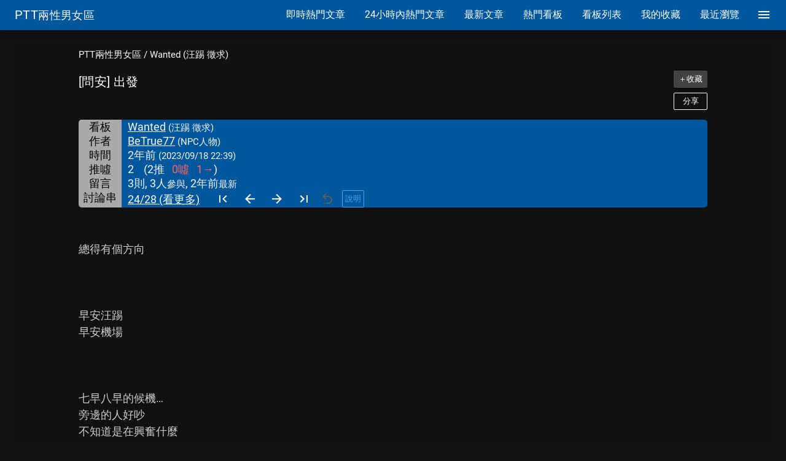

--- FILE ---
content_type: text/html; charset=utf-8
request_url: https://pttboygirl.com/Wanted/1b2D6A4x
body_size: 53801
content:
<!doctype html>
<html data-n-head-ssr lang="zh-Hant" prefix="og: http://ogp.me/ns#" data-n-head="%7B%22lang%22:%7B%22ssr%22:%22zh-Hant%22%7D,%22prefix%22:%7B%22ssr%22:%22og:%20http://ogp.me/ns#%22%7D%7D">
  <head >
    <title>[問安] 出發 - 看板Wanted | PTT兩性男女區</title><meta data-n-head="ssr" charset="utf-8"><meta data-n-head="ssr" name="format-detection" content="telephone=no"><meta data-n-head="ssr" name="viewport" content="width=device-width, initial-scale=1"><meta data-n-head="ssr" name="X-UA-Compatible" content="IE=edge"><meta data-n-head="ssr" property="og:title" content="[問安] 出發 - 看板Wanted" data-hid="og:title"><meta data-n-head="ssr" property="og:description" content="總得有個方向. 早安汪踢. 早安機場. 七早八早的候機…. 旁邊的人好吵. 不知道是在興奮什麼. 我只知道我好睏…. 喝了星巴克咖啡還是想躺平在沙發上. https://i.imgur.com/72sg15u.jpg. -----. Sent from JPTT on my iPhone. --. ※ 發信站: 批踢踢實業坊(ptt.cc), 來自: 106.64.152.124 (臺灣). ※ 文章網址: https://www.ptt.cc/bbs/Wanted/M.1695076746.A.13B.html. " data-hid="og:description"><meta data-n-head="ssr" property="og:type" content="article" data-hid="og:type"><meta data-n-head="ssr" property="og:url" content="https://pttboygirl.com/Wanted/1b2D6A4x" data-hid="og:url"><meta data-n-head="ssr" property="og:site_name" content="PTT兩性男女區" data-hid="og:site_name"><meta data-n-head="ssr" name="twitter:card" content="summary" data-hid="twitter:card"><meta data-n-head="ssr" property="og:image" content="https://i.imgur.com/72sg15u.jpg" data-hid="og:image"><link data-n-head="ssr" rel="icon" type="image/x-icon" href="/favicon_P.ico"><link data-n-head="ssr" rel="preload" as="style" href="/googlefonts/family=Roboto:400|Material+Icons.css"><link data-n-head="ssr" rel="preload" as="style" href="/materialdesignicons/v3.7.95/materialdesignicons.min.css"><link data-n-head="ssr" rel="stylesheet" href="/googlefonts/family=Roboto:400|Material+Icons.css"><link data-n-head="ssr" rel="stylesheet" href="/materialdesignicons/v3.7.95/materialdesignicons.min.css"><link data-n-head="ssr" rel="preconnect" href="https://i.imgur.com"><link data-n-head="ssr" rel="preconnect" href="https://fonts.gstatic.com" crossorigin="anonymous"><link data-n-head="ssr" rel="preconnect" href="https://securepubads.g.doubleclick.net"><link data-n-head="ssr" rel="preconnect" href="https://adservice.google.com"><link data-n-head="ssr" rel="preconnect" href="https://partner.googleadservices.com"><link data-n-head="ssr" rel="preconnect" href="https://googleads.g.doubleclick.net"><link data-n-head="ssr" rel="preconnect" href="https://googleads4.g.doubleclick.net"><link data-n-head="ssr" rel="preconnect" href="https://tpc.googlesyndication.com"><link data-n-head="ssr" rel="preconnect" href="https://www.google-analytics.com"><link data-n-head="ssr" rel="preconnect" href="https://www.google.com"><link data-n-head="ssr" rel="preconnect" href="https://pagead2.googlesyndication.com"><link data-n-head="ssr" rel="preconnect" href="https://www.googletagservices.com"><link data-n-head="ssr" rel="preconnect" href="https://www.gstatic.com"><link data-n-head="ssr" rel="preconnect" href="https://csi.gstatic.com"><link data-n-head="ssr" rel="preconnect" href="https://ade.googlesyndication.com"><link data-n-head="ssr" rel="dns-prefetch" href="https://fonts.gstatic.com"><link data-n-head="ssr" rel="dns-prefetch" href="https://securepubads.g.doubleclick.net"><link data-n-head="ssr" rel="dns-prefetch" href="https://adservice.google.com"><link data-n-head="ssr" rel="dns-prefetch" href="https://partner.googleadservices.com"><link data-n-head="ssr" rel="dns-prefetch" href="https://googleads.g.doubleclick.net"><link data-n-head="ssr" rel="dns-prefetch" href="https://googleads4.g.doubleclick.net"><link data-n-head="ssr" rel="dns-prefetch" href="https://tpc.googlesyndication.com"><link data-n-head="ssr" rel="dns-prefetch" href="https://www.google-analytics.com"><link data-n-head="ssr" rel="dns-prefetch" href="https://www.google.com"><link data-n-head="ssr" rel="dns-prefetch" href="https://pagead2.googlesyndication.com"><link data-n-head="ssr" rel="dns-prefetch" href="https://www.googletagservices.com"><link data-n-head="ssr" rel="dns-prefetch" href="https://www.gstatic.com"><link data-n-head="ssr" rel="dns-prefetch" href="https://csi.gstatic.com"><link data-n-head="ssr" rel="dns-prefetch" href="https://ade.googlesyndication.com"><link data-n-head="ssr" rel="canonical" href="https://pttboygirl.com/Wanted/1b2D6A4x"><style data-n-head="ssr" id="vuetify-theme-stylesheet" type="text/css">a{color:#fafafa;}.primary{background-color:#fafafa!important;border-color:#fafafa!important;}.primary--text{color:#fafafa!important;caret-color:#fafafa!important;}.primary.lighten-5{background-color:#ffffff!important;border-color:#ffffff!important;}.primary--text.text--lighten-5{color:#ffffff!important;caret-color:#ffffff!important;}.primary.lighten-4{background-color:#ffffff!important;border-color:#ffffff!important;}.primary--text.text--lighten-4{color:#ffffff!important;caret-color:#ffffff!important;}.primary.lighten-3{background-color:#ffffff!important;border-color:#ffffff!important;}.primary--text.text--lighten-3{color:#ffffff!important;caret-color:#ffffff!important;}.primary.lighten-2{background-color:#ffffff!important;border-color:#ffffff!important;}.primary--text.text--lighten-2{color:#ffffff!important;caret-color:#ffffff!important;}.primary.lighten-1{background-color:#ffffff!important;border-color:#ffffff!important;}.primary--text.text--lighten-1{color:#ffffff!important;caret-color:#ffffff!important;}.primary.darken-1{background-color:#dddddd!important;border-color:#dddddd!important;}.primary--text.text--darken-1{color:#dddddd!important;caret-color:#dddddd!important;}.primary.darken-2{background-color:#c2c2c2!important;border-color:#c2c2c2!important;}.primary--text.text--darken-2{color:#c2c2c2!important;caret-color:#c2c2c2!important;}.primary.darken-3{background-color:#a6a6a6!important;border-color:#a6a6a6!important;}.primary--text.text--darken-3{color:#a6a6a6!important;caret-color:#a6a6a6!important;}.primary.darken-4{background-color:#8c8c8c!important;border-color:#8c8c8c!important;}.primary--text.text--darken-4{color:#8c8c8c!important;caret-color:#8c8c8c!important;}.secondary{background-color:#424242!important;border-color:#424242!important;}.secondary--text{color:#424242!important;caret-color:#424242!important;}.secondary.lighten-5{background-color:#c1c1c1!important;border-color:#c1c1c1!important;}.secondary--text.text--lighten-5{color:#c1c1c1!important;caret-color:#c1c1c1!important;}.secondary.lighten-4{background-color:#a6a6a6!important;border-color:#a6a6a6!important;}.secondary--text.text--lighten-4{color:#a6a6a6!important;caret-color:#a6a6a6!important;}.secondary.lighten-3{background-color:#8b8b8b!important;border-color:#8b8b8b!important;}.secondary--text.text--lighten-3{color:#8b8b8b!important;caret-color:#8b8b8b!important;}.secondary.lighten-2{background-color:#727272!important;border-color:#727272!important;}.secondary--text.text--lighten-2{color:#727272!important;caret-color:#727272!important;}.secondary.lighten-1{background-color:#595959!important;border-color:#595959!important;}.secondary--text.text--lighten-1{color:#595959!important;caret-color:#595959!important;}.secondary.darken-1{background-color:#2c2c2c!important;border-color:#2c2c2c!important;}.secondary--text.text--darken-1{color:#2c2c2c!important;caret-color:#2c2c2c!important;}.secondary.darken-2{background-color:#171717!important;border-color:#171717!important;}.secondary--text.text--darken-2{color:#171717!important;caret-color:#171717!important;}.secondary.darken-3{background-color:#000000!important;border-color:#000000!important;}.secondary--text.text--darken-3{color:#000000!important;caret-color:#000000!important;}.secondary.darken-4{background-color:#000000!important;border-color:#000000!important;}.secondary--text.text--darken-4{color:#000000!important;caret-color:#000000!important;}.accent{background-color:#82b1ff!important;border-color:#82b1ff!important;}.accent--text{color:#82b1ff!important;caret-color:#82b1ff!important;}.accent.lighten-5{background-color:#ffffff!important;border-color:#ffffff!important;}.accent--text.text--lighten-5{color:#ffffff!important;caret-color:#ffffff!important;}.accent.lighten-4{background-color:#f8ffff!important;border-color:#f8ffff!important;}.accent--text.text--lighten-4{color:#f8ffff!important;caret-color:#f8ffff!important;}.accent.lighten-3{background-color:#daffff!important;border-color:#daffff!important;}.accent--text.text--lighten-3{color:#daffff!important;caret-color:#daffff!important;}.accent.lighten-2{background-color:#bce8ff!important;border-color:#bce8ff!important;}.accent--text.text--lighten-2{color:#bce8ff!important;caret-color:#bce8ff!important;}.accent.lighten-1{background-color:#9fccff!important;border-color:#9fccff!important;}.accent--text.text--lighten-1{color:#9fccff!important;caret-color:#9fccff!important;}.accent.darken-1{background-color:#6596e2!important;border-color:#6596e2!important;}.accent--text.text--darken-1{color:#6596e2!important;caret-color:#6596e2!important;}.accent.darken-2{background-color:#467dc6!important;border-color:#467dc6!important;}.accent--text.text--darken-2{color:#467dc6!important;caret-color:#467dc6!important;}.accent.darken-3{background-color:#2364aa!important;border-color:#2364aa!important;}.accent--text.text--darken-3{color:#2364aa!important;caret-color:#2364aa!important;}.accent.darken-4{background-color:#004c90!important;border-color:#004c90!important;}.accent--text.text--darken-4{color:#004c90!important;caret-color:#004c90!important;}.error{background-color:#ff5252!important;border-color:#ff5252!important;}.error--text{color:#ff5252!important;caret-color:#ff5252!important;}.error.lighten-5{background-color:#ffe4d5!important;border-color:#ffe4d5!important;}.error--text.text--lighten-5{color:#ffe4d5!important;caret-color:#ffe4d5!important;}.error.lighten-4{background-color:#ffc6b9!important;border-color:#ffc6b9!important;}.error--text.text--lighten-4{color:#ffc6b9!important;caret-color:#ffc6b9!important;}.error.lighten-3{background-color:#ffa99e!important;border-color:#ffa99e!important;}.error--text.text--lighten-3{color:#ffa99e!important;caret-color:#ffa99e!important;}.error.lighten-2{background-color:#ff8c84!important;border-color:#ff8c84!important;}.error--text.text--lighten-2{color:#ff8c84!important;caret-color:#ff8c84!important;}.error.lighten-1{background-color:#ff6f6a!important;border-color:#ff6f6a!important;}.error--text.text--lighten-1{color:#ff6f6a!important;caret-color:#ff6f6a!important;}.error.darken-1{background-color:#df323b!important;border-color:#df323b!important;}.error--text.text--darken-1{color:#df323b!important;caret-color:#df323b!important;}.error.darken-2{background-color:#bf0025!important;border-color:#bf0025!important;}.error--text.text--darken-2{color:#bf0025!important;caret-color:#bf0025!important;}.error.darken-3{background-color:#9f0010!important;border-color:#9f0010!important;}.error--text.text--darken-3{color:#9f0010!important;caret-color:#9f0010!important;}.error.darken-4{background-color:#800000!important;border-color:#800000!important;}.error--text.text--darken-4{color:#800000!important;caret-color:#800000!important;}.info{background-color:#2196f3!important;border-color:#2196f3!important;}.info--text{color:#2196f3!important;caret-color:#2196f3!important;}.info.lighten-5{background-color:#d4ffff!important;border-color:#d4ffff!important;}.info--text.text--lighten-5{color:#d4ffff!important;caret-color:#d4ffff!important;}.info.lighten-4{background-color:#b5ffff!important;border-color:#b5ffff!important;}.info--text.text--lighten-4{color:#b5ffff!important;caret-color:#b5ffff!important;}.info.lighten-3{background-color:#95e8ff!important;border-color:#95e8ff!important;}.info--text.text--lighten-3{color:#95e8ff!important;caret-color:#95e8ff!important;}.info.lighten-2{background-color:#75ccff!important;border-color:#75ccff!important;}.info--text.text--lighten-2{color:#75ccff!important;caret-color:#75ccff!important;}.info.lighten-1{background-color:#51b0ff!important;border-color:#51b0ff!important;}.info--text.text--lighten-1{color:#51b0ff!important;caret-color:#51b0ff!important;}.info.darken-1{background-color:#007cd6!important;border-color:#007cd6!important;}.info--text.text--darken-1{color:#007cd6!important;caret-color:#007cd6!important;}.info.darken-2{background-color:#0064ba!important;border-color:#0064ba!important;}.info--text.text--darken-2{color:#0064ba!important;caret-color:#0064ba!important;}.info.darken-3{background-color:#004d9f!important;border-color:#004d9f!important;}.info--text.text--darken-3{color:#004d9f!important;caret-color:#004d9f!important;}.info.darken-4{background-color:#003784!important;border-color:#003784!important;}.info--text.text--darken-4{color:#003784!important;caret-color:#003784!important;}.success{background-color:#4caf50!important;border-color:#4caf50!important;}.success--text{color:#4caf50!important;caret-color:#4caf50!important;}.success.lighten-5{background-color:#dcffd6!important;border-color:#dcffd6!important;}.success--text.text--lighten-5{color:#dcffd6!important;caret-color:#dcffd6!important;}.success.lighten-4{background-color:#beffba!important;border-color:#beffba!important;}.success--text.text--lighten-4{color:#beffba!important;caret-color:#beffba!important;}.success.lighten-3{background-color:#a2ff9e!important;border-color:#a2ff9e!important;}.success--text.text--lighten-3{color:#a2ff9e!important;caret-color:#a2ff9e!important;}.success.lighten-2{background-color:#85e783!important;border-color:#85e783!important;}.success--text.text--lighten-2{color:#85e783!important;caret-color:#85e783!important;}.success.lighten-1{background-color:#69cb69!important;border-color:#69cb69!important;}.success--text.text--lighten-1{color:#69cb69!important;caret-color:#69cb69!important;}.success.darken-1{background-color:#2d9437!important;border-color:#2d9437!important;}.success--text.text--darken-1{color:#2d9437!important;caret-color:#2d9437!important;}.success.darken-2{background-color:#00791e!important;border-color:#00791e!important;}.success--text.text--darken-2{color:#00791e!important;caret-color:#00791e!important;}.success.darken-3{background-color:#006000!important;border-color:#006000!important;}.success--text.text--darken-3{color:#006000!important;caret-color:#006000!important;}.success.darken-4{background-color:#004700!important;border-color:#004700!important;}.success--text.text--darken-4{color:#004700!important;caret-color:#004700!important;}.warning{background-color:#fb8c00!important;border-color:#fb8c00!important;}.warning--text{color:#fb8c00!important;caret-color:#fb8c00!important;}.warning.lighten-5{background-color:#ffff9e!important;border-color:#ffff9e!important;}.warning--text.text--lighten-5{color:#ffff9e!important;caret-color:#ffff9e!important;}.warning.lighten-4{background-color:#fffb82!important;border-color:#fffb82!important;}.warning--text.text--lighten-4{color:#fffb82!important;caret-color:#fffb82!important;}.warning.lighten-3{background-color:#ffdf67!important;border-color:#ffdf67!important;}.warning--text.text--lighten-3{color:#ffdf67!important;caret-color:#ffdf67!important;}.warning.lighten-2{background-color:#ffc24b!important;border-color:#ffc24b!important;}.warning--text.text--lighten-2{color:#ffc24b!important;caret-color:#ffc24b!important;}.warning.lighten-1{background-color:#ffa72d!important;border-color:#ffa72d!important;}.warning--text.text--lighten-1{color:#ffa72d!important;caret-color:#ffa72d!important;}.warning.darken-1{background-color:#db7200!important;border-color:#db7200!important;}.warning--text.text--darken-1{color:#db7200!important;caret-color:#db7200!important;}.warning.darken-2{background-color:#bb5900!important;border-color:#bb5900!important;}.warning--text.text--darken-2{color:#bb5900!important;caret-color:#bb5900!important;}.warning.darken-3{background-color:#9d4000!important;border-color:#9d4000!important;}.warning--text.text--darken-3{color:#9d4000!important;caret-color:#9d4000!important;}.warning.darken-4{background-color:#802700!important;border-color:#802700!important;}.warning--text.text--darken-4{color:#802700!important;caret-color:#802700!important;}</style><link rel="preload" href="/_nuxt/4f7f773854cb0b6aa552.js" as="script"><link rel="preload" href="/_nuxt/1764253146.40.e51a6ba05a8be0c4d5d8.js" as="script"><link rel="preload" href="/_nuxt/1764253146.43.669a5cb5265e80d397c0.js" as="script"><link rel="preload" href="/_nuxt/1764253146.38.7181d980e796a00e6054.js" as="script"><style data-vue-ssr-id="1b46c1b8:0 18eee8ff:0 d16dbf0c:0 0094ac9e:0 7c593b9e:0 605a8fb1:0 56f7b131:0 c74c695e:0 305b2b71:0 2ae77351:0 2dacb911:0 20d6dbb5:0 e170b51e:0 0baf3902:0 54c7af2c:0 587fcb2d:0 6bdae85e:0 dcedbc68:0 2d65e4af:0 2bb921f0:0 54775121:0 c5f272b6:0 56e4e82c:0 c0519d84:0 34e95cb0:0 58c06a79:0 956db518:0 72cb7a60:0 771c1ce0:0 0f4ac5c8:0 4331bce1:0 16175f43:0">/*! normalize.css v8.0.1 | MIT License | github.com/necolas/normalize.css */html{line-height:1.15;-webkit-text-size-adjust:100%}body{margin:0}main{display:block}h1{font-size:2em;margin:.67em 0}hr{box-sizing:content-box;height:0;overflow:visible}pre{font-family:monospace,monospace;font-size:1em}a{background-color:transparent}abbr[title]{border-bottom:none;text-decoration:underline;-webkit-text-decoration:underline dotted;text-decoration:underline dotted}b,strong{font-weight:bolder}code,kbd,samp{font-family:monospace,monospace;font-size:1em}small{font-size:80%}sub,sup{font-size:75%;line-height:0;position:relative;vertical-align:baseline}sub{bottom:-.25em}sup{top:-.5em}img{border-style:none}button,input,optgroup,select,textarea{font-family:inherit;font-size:100%;line-height:1.15;margin:0}button,input{overflow:visible}button,select{text-transform:none}[type=button],[type=reset],[type=submit],button{-webkit-appearance:button}[type=button]::-moz-focus-inner,[type=reset]::-moz-focus-inner,[type=submit]::-moz-focus-inner,button::-moz-focus-inner{border-style:none;padding:0}[type=button]:-moz-focusring,[type=reset]:-moz-focusring,[type=submit]:-moz-focusring,button:-moz-focusring{outline:1px dotted ButtonText}fieldset{padding:.35em .75em .625em}legend{box-sizing:border-box;color:inherit;display:table;max-width:100%;padding:0;white-space:normal}progress{vertical-align:baseline}textarea{overflow:auto}[type=checkbox],[type=radio]{box-sizing:border-box;padding:0}[type=number]::-webkit-inner-spin-button,[type=number]::-webkit-outer-spin-button{height:auto}[type=search]{-webkit-appearance:textfield;outline-offset:-2px}[type=search]::-webkit-search-decoration{-webkit-appearance:none}::-webkit-file-upload-button{-webkit-appearance:button;font:inherit}details{display:block}summary{display:list-item}[hidden],template{display:none}
.material-icons .e7description{text-indent:-99999px}.material-icons.folder_open:after{content:"folder_open"}.material-icons.list:after{content:"list"}.material-icons.format_list_bulleted:after{content:"format_list_bulleted"}.material-icons.star:after{content:"star"}.material-icons.star_border:after{content:"star_border"}.material-icons.trending_up:after{content:"trending_up"}.material-icons.access_time:after{content:"access_time"}.material-icons.menu:after{content:"menu"}.material-icons.close:after{content:"close"}.material-icons.view_list:after{content:"view_list"}.material-icons.first_page:after{content:"first_page"}.material-icons.arrow_back_ios:after{content:"arrow_back_ios"}.material-icons.arrow_forward_ios:after{content:"arrow_forward_ios"}.material-icons.last_page:after{content:"last_page"}.material-icons.home:after{content:"home"}.material-icons.subdirectory_arrow_left:after{content:"subdirectory_arrow_left"}.material-icons.expand_less:after{content:"expand_less"}.material-icons.refresh:after{content:"refresh"}.material-icons.image:after{content:"image"}.material-icons.link:after{content:"link"}.material-icons.open_in_new:after{content:"open_in_new"}.material-icons.apps:after{content:"apps"}.material-icons.comma:after{content:"comma"}.material-icons.format-quote-close:after{content:" format-quote-close"}.material-icons.comma-box:after{content:"comma-box"}.material-icons.comma-box-outline:after{content:"comma-box-outline"}.material-icons.reply:after{content:"reply"}.material-icons.chevron-triple-down:after{content:"chevron-triple-down"}.material-icons.view-sequential:after{content:"view-sequential"}.material-icons.label-variant:after{content:"label-variant"}@keyframes shake{59%{margin-left:0}60%,80%{margin-left:2px}70%,90%{margin-left:-2px}}.black{background-color:#000!important;border-color:#000!important}.black--text{color:#000!important;caret-color:#000!important}.white{background-color:#fff!important;border-color:#fff!important}.white--text{color:#fff!important;caret-color:#fff!important}.transparent{background-color:transparent!important;border-color:transparent!important}.transparent--text{color:transparent!important;caret-color:transparent!important}.red{background-color:#f44336!important;border-color:#f44336!important}.red--text{color:#f44336!important;caret-color:#f44336!important}.red.lighten-5{background-color:#ffebee!important;border-color:#ffebee!important}.red--text.text--lighten-5{color:#ffebee!important;caret-color:#ffebee!important}.red.lighten-4{background-color:#ffcdd2!important;border-color:#ffcdd2!important}.red--text.text--lighten-4{color:#ffcdd2!important;caret-color:#ffcdd2!important}.red.lighten-3{background-color:#ef9a9a!important;border-color:#ef9a9a!important}.red--text.text--lighten-3{color:#ef9a9a!important;caret-color:#ef9a9a!important}.red.lighten-2{background-color:#e57373!important;border-color:#e57373!important}.red--text.text--lighten-2{color:#e57373!important;caret-color:#e57373!important}.red.lighten-1{background-color:#ef5350!important;border-color:#ef5350!important}.red--text.text--lighten-1{color:#ef5350!important;caret-color:#ef5350!important}.red.darken-1{background-color:#e53935!important;border-color:#e53935!important}.red--text.text--darken-1{color:#e53935!important;caret-color:#e53935!important}.red.darken-2{background-color:#d32f2f!important;border-color:#d32f2f!important}.red--text.text--darken-2{color:#d32f2f!important;caret-color:#d32f2f!important}.red.darken-3{background-color:#c62828!important;border-color:#c62828!important}.red--text.text--darken-3{color:#c62828!important;caret-color:#c62828!important}.red.darken-4{background-color:#b71c1c!important;border-color:#b71c1c!important}.red--text.text--darken-4{color:#b71c1c!important;caret-color:#b71c1c!important}.red.accent-1{background-color:#ff8a80!important;border-color:#ff8a80!important}.red--text.text--accent-1{color:#ff8a80!important;caret-color:#ff8a80!important}.red.accent-2{background-color:#ff5252!important;border-color:#ff5252!important}.red--text.text--accent-2{color:#ff5252!important;caret-color:#ff5252!important}.red.accent-3{background-color:#ff1744!important;border-color:#ff1744!important}.red--text.text--accent-3{color:#ff1744!important;caret-color:#ff1744!important}.red.accent-4{background-color:#d50000!important;border-color:#d50000!important}.red--text.text--accent-4{color:#d50000!important;caret-color:#d50000!important}.pink{background-color:#e91e63!important;border-color:#e91e63!important}.pink--text{color:#e91e63!important;caret-color:#e91e63!important}.pink.lighten-5{background-color:#fce4ec!important;border-color:#fce4ec!important}.pink--text.text--lighten-5{color:#fce4ec!important;caret-color:#fce4ec!important}.pink.lighten-4{background-color:#f8bbd0!important;border-color:#f8bbd0!important}.pink--text.text--lighten-4{color:#f8bbd0!important;caret-color:#f8bbd0!important}.pink.lighten-3{background-color:#f48fb1!important;border-color:#f48fb1!important}.pink--text.text--lighten-3{color:#f48fb1!important;caret-color:#f48fb1!important}.pink.lighten-2{background-color:#f06292!important;border-color:#f06292!important}.pink--text.text--lighten-2{color:#f06292!important;caret-color:#f06292!important}.pink.lighten-1{background-color:#ec407a!important;border-color:#ec407a!important}.pink--text.text--lighten-1{color:#ec407a!important;caret-color:#ec407a!important}.pink.darken-1{background-color:#d81b60!important;border-color:#d81b60!important}.pink--text.text--darken-1{color:#d81b60!important;caret-color:#d81b60!important}.pink.darken-2{background-color:#c2185b!important;border-color:#c2185b!important}.pink--text.text--darken-2{color:#c2185b!important;caret-color:#c2185b!important}.pink.darken-3{background-color:#ad1457!important;border-color:#ad1457!important}.pink--text.text--darken-3{color:#ad1457!important;caret-color:#ad1457!important}.pink.darken-4{background-color:#880e4f!important;border-color:#880e4f!important}.pink--text.text--darken-4{color:#880e4f!important;caret-color:#880e4f!important}.pink.accent-1{background-color:#ff80ab!important;border-color:#ff80ab!important}.pink--text.text--accent-1{color:#ff80ab!important;caret-color:#ff80ab!important}.pink.accent-2{background-color:#ff4081!important;border-color:#ff4081!important}.pink--text.text--accent-2{color:#ff4081!important;caret-color:#ff4081!important}.pink.accent-3{background-color:#f50057!important;border-color:#f50057!important}.pink--text.text--accent-3{color:#f50057!important;caret-color:#f50057!important}.pink.accent-4{background-color:#c51162!important;border-color:#c51162!important}.pink--text.text--accent-4{color:#c51162!important;caret-color:#c51162!important}.purple{background-color:#9c27b0!important;border-color:#9c27b0!important}.purple--text{color:#9c27b0!important;caret-color:#9c27b0!important}.purple.lighten-5{background-color:#f3e5f5!important;border-color:#f3e5f5!important}.purple--text.text--lighten-5{color:#f3e5f5!important;caret-color:#f3e5f5!important}.purple.lighten-4{background-color:#e1bee7!important;border-color:#e1bee7!important}.purple--text.text--lighten-4{color:#e1bee7!important;caret-color:#e1bee7!important}.purple.lighten-3{background-color:#ce93d8!important;border-color:#ce93d8!important}.purple--text.text--lighten-3{color:#ce93d8!important;caret-color:#ce93d8!important}.purple.lighten-2{background-color:#ba68c8!important;border-color:#ba68c8!important}.purple--text.text--lighten-2{color:#ba68c8!important;caret-color:#ba68c8!important}.purple.lighten-1{background-color:#ab47bc!important;border-color:#ab47bc!important}.purple--text.text--lighten-1{color:#ab47bc!important;caret-color:#ab47bc!important}.purple.darken-1{background-color:#8e24aa!important;border-color:#8e24aa!important}.purple--text.text--darken-1{color:#8e24aa!important;caret-color:#8e24aa!important}.purple.darken-2{background-color:#7b1fa2!important;border-color:#7b1fa2!important}.purple--text.text--darken-2{color:#7b1fa2!important;caret-color:#7b1fa2!important}.purple.darken-3{background-color:#6a1b9a!important;border-color:#6a1b9a!important}.purple--text.text--darken-3{color:#6a1b9a!important;caret-color:#6a1b9a!important}.purple.darken-4{background-color:#4a148c!important;border-color:#4a148c!important}.purple--text.text--darken-4{color:#4a148c!important;caret-color:#4a148c!important}.purple.accent-1{background-color:#ea80fc!important;border-color:#ea80fc!important}.purple--text.text--accent-1{color:#ea80fc!important;caret-color:#ea80fc!important}.purple.accent-2{background-color:#e040fb!important;border-color:#e040fb!important}.purple--text.text--accent-2{color:#e040fb!important;caret-color:#e040fb!important}.purple.accent-3{background-color:#d500f9!important;border-color:#d500f9!important}.purple--text.text--accent-3{color:#d500f9!important;caret-color:#d500f9!important}.purple.accent-4{background-color:#a0f!important;border-color:#a0f!important}.purple--text.text--accent-4{color:#a0f!important;caret-color:#a0f!important}.deep-purple{background-color:#673ab7!important;border-color:#673ab7!important}.deep-purple--text{color:#673ab7!important;caret-color:#673ab7!important}.deep-purple.lighten-5{background-color:#ede7f6!important;border-color:#ede7f6!important}.deep-purple--text.text--lighten-5{color:#ede7f6!important;caret-color:#ede7f6!important}.deep-purple.lighten-4{background-color:#d1c4e9!important;border-color:#d1c4e9!important}.deep-purple--text.text--lighten-4{color:#d1c4e9!important;caret-color:#d1c4e9!important}.deep-purple.lighten-3{background-color:#b39ddb!important;border-color:#b39ddb!important}.deep-purple--text.text--lighten-3{color:#b39ddb!important;caret-color:#b39ddb!important}.deep-purple.lighten-2{background-color:#9575cd!important;border-color:#9575cd!important}.deep-purple--text.text--lighten-2{color:#9575cd!important;caret-color:#9575cd!important}.deep-purple.lighten-1{background-color:#7e57c2!important;border-color:#7e57c2!important}.deep-purple--text.text--lighten-1{color:#7e57c2!important;caret-color:#7e57c2!important}.deep-purple.darken-1{background-color:#5e35b1!important;border-color:#5e35b1!important}.deep-purple--text.text--darken-1{color:#5e35b1!important;caret-color:#5e35b1!important}.deep-purple.darken-2{background-color:#512da8!important;border-color:#512da8!important}.deep-purple--text.text--darken-2{color:#512da8!important;caret-color:#512da8!important}.deep-purple.darken-3{background-color:#4527a0!important;border-color:#4527a0!important}.deep-purple--text.text--darken-3{color:#4527a0!important;caret-color:#4527a0!important}.deep-purple.darken-4{background-color:#311b92!important;border-color:#311b92!important}.deep-purple--text.text--darken-4{color:#311b92!important;caret-color:#311b92!important}.deep-purple.accent-1{background-color:#b388ff!important;border-color:#b388ff!important}.deep-purple--text.text--accent-1{color:#b388ff!important;caret-color:#b388ff!important}.deep-purple.accent-2{background-color:#7c4dff!important;border-color:#7c4dff!important}.deep-purple--text.text--accent-2{color:#7c4dff!important;caret-color:#7c4dff!important}.deep-purple.accent-3{background-color:#651fff!important;border-color:#651fff!important}.deep-purple--text.text--accent-3{color:#651fff!important;caret-color:#651fff!important}.deep-purple.accent-4{background-color:#6200ea!important;border-color:#6200ea!important}.deep-purple--text.text--accent-4{color:#6200ea!important;caret-color:#6200ea!important}.indigo{background-color:#3f51b5!important;border-color:#3f51b5!important}.indigo--text{color:#3f51b5!important;caret-color:#3f51b5!important}.indigo.lighten-5{background-color:#e8eaf6!important;border-color:#e8eaf6!important}.indigo--text.text--lighten-5{color:#e8eaf6!important;caret-color:#e8eaf6!important}.indigo.lighten-4{background-color:#c5cae9!important;border-color:#c5cae9!important}.indigo--text.text--lighten-4{color:#c5cae9!important;caret-color:#c5cae9!important}.indigo.lighten-3{background-color:#9fa8da!important;border-color:#9fa8da!important}.indigo--text.text--lighten-3{color:#9fa8da!important;caret-color:#9fa8da!important}.indigo.lighten-2{background-color:#7986cb!important;border-color:#7986cb!important}.indigo--text.text--lighten-2{color:#7986cb!important;caret-color:#7986cb!important}.indigo.lighten-1{background-color:#5c6bc0!important;border-color:#5c6bc0!important}.indigo--text.text--lighten-1{color:#5c6bc0!important;caret-color:#5c6bc0!important}.indigo.darken-1{background-color:#3949ab!important;border-color:#3949ab!important}.indigo--text.text--darken-1{color:#3949ab!important;caret-color:#3949ab!important}.indigo.darken-2{background-color:#303f9f!important;border-color:#303f9f!important}.indigo--text.text--darken-2{color:#303f9f!important;caret-color:#303f9f!important}.indigo.darken-3{background-color:#283593!important;border-color:#283593!important}.indigo--text.text--darken-3{color:#283593!important;caret-color:#283593!important}.indigo.darken-4{background-color:#1a237e!important;border-color:#1a237e!important}.indigo--text.text--darken-4{color:#1a237e!important;caret-color:#1a237e!important}.indigo.accent-1{background-color:#8c9eff!important;border-color:#8c9eff!important}.indigo--text.text--accent-1{color:#8c9eff!important;caret-color:#8c9eff!important}.indigo.accent-2{background-color:#536dfe!important;border-color:#536dfe!important}.indigo--text.text--accent-2{color:#536dfe!important;caret-color:#536dfe!important}.indigo.accent-3{background-color:#3d5afe!important;border-color:#3d5afe!important}.indigo--text.text--accent-3{color:#3d5afe!important;caret-color:#3d5afe!important}.indigo.accent-4{background-color:#304ffe!important;border-color:#304ffe!important}.indigo--text.text--accent-4{color:#304ffe!important;caret-color:#304ffe!important}.blue{background-color:#2196f3!important;border-color:#2196f3!important}.blue--text{color:#2196f3!important;caret-color:#2196f3!important}.blue.lighten-5{background-color:#e3f2fd!important;border-color:#e3f2fd!important}.blue--text.text--lighten-5{color:#e3f2fd!important;caret-color:#e3f2fd!important}.blue.lighten-4{background-color:#bbdefb!important;border-color:#bbdefb!important}.blue--text.text--lighten-4{color:#bbdefb!important;caret-color:#bbdefb!important}.blue.lighten-3{background-color:#90caf9!important;border-color:#90caf9!important}.blue--text.text--lighten-3{color:#90caf9!important;caret-color:#90caf9!important}.blue.lighten-2{background-color:#64b5f6!important;border-color:#64b5f6!important}.blue--text.text--lighten-2{color:#64b5f6!important;caret-color:#64b5f6!important}.blue.lighten-1{background-color:#42a5f5!important;border-color:#42a5f5!important}.blue--text.text--lighten-1{color:#42a5f5!important;caret-color:#42a5f5!important}.blue.darken-1{background-color:#1e88e5!important;border-color:#1e88e5!important}.blue--text.text--darken-1{color:#1e88e5!important;caret-color:#1e88e5!important}.blue.darken-2{background-color:#1976d2!important;border-color:#1976d2!important}.blue--text.text--darken-2{color:#1976d2!important;caret-color:#1976d2!important}.blue.darken-3{background-color:#1565c0!important;border-color:#1565c0!important}.blue--text.text--darken-3{color:#1565c0!important;caret-color:#1565c0!important}.blue.darken-4{background-color:#0d47a1!important;border-color:#0d47a1!important}.blue--text.text--darken-4{color:#0d47a1!important;caret-color:#0d47a1!important}.blue.accent-1{background-color:#82b1ff!important;border-color:#82b1ff!important}.blue--text.text--accent-1{color:#82b1ff!important;caret-color:#82b1ff!important}.blue.accent-2{background-color:#448aff!important;border-color:#448aff!important}.blue--text.text--accent-2{color:#448aff!important;caret-color:#448aff!important}.blue.accent-3{background-color:#2979ff!important;border-color:#2979ff!important}.blue--text.text--accent-3{color:#2979ff!important;caret-color:#2979ff!important}.blue.accent-4{background-color:#2962ff!important;border-color:#2962ff!important}.blue--text.text--accent-4{color:#2962ff!important;caret-color:#2962ff!important}.light-blue{background-color:#03a9f4!important;border-color:#03a9f4!important}.light-blue--text{color:#03a9f4!important;caret-color:#03a9f4!important}.light-blue.lighten-5{background-color:#e1f5fe!important;border-color:#e1f5fe!important}.light-blue--text.text--lighten-5{color:#e1f5fe!important;caret-color:#e1f5fe!important}.light-blue.lighten-4{background-color:#b3e5fc!important;border-color:#b3e5fc!important}.light-blue--text.text--lighten-4{color:#b3e5fc!important;caret-color:#b3e5fc!important}.light-blue.lighten-3{background-color:#81d4fa!important;border-color:#81d4fa!important}.light-blue--text.text--lighten-3{color:#81d4fa!important;caret-color:#81d4fa!important}.light-blue.lighten-2{background-color:#4fc3f7!important;border-color:#4fc3f7!important}.light-blue--text.text--lighten-2{color:#4fc3f7!important;caret-color:#4fc3f7!important}.light-blue.lighten-1{background-color:#29b6f6!important;border-color:#29b6f6!important}.light-blue--text.text--lighten-1{color:#29b6f6!important;caret-color:#29b6f6!important}.light-blue.darken-1{background-color:#039be5!important;border-color:#039be5!important}.light-blue--text.text--darken-1{color:#039be5!important;caret-color:#039be5!important}.light-blue.darken-2{background-color:#0288d1!important;border-color:#0288d1!important}.light-blue--text.text--darken-2{color:#0288d1!important;caret-color:#0288d1!important}.light-blue.darken-3{background-color:#0277bd!important;border-color:#0277bd!important}.light-blue--text.text--darken-3{color:#0277bd!important;caret-color:#0277bd!important}.light-blue.darken-4{background-color:#01579b!important;border-color:#01579b!important}.light-blue--text.text--darken-4{color:#01579b!important;caret-color:#01579b!important}.light-blue.accent-1{background-color:#80d8ff!important;border-color:#80d8ff!important}.light-blue--text.text--accent-1{color:#80d8ff!important;caret-color:#80d8ff!important}.light-blue.accent-2{background-color:#40c4ff!important;border-color:#40c4ff!important}.light-blue--text.text--accent-2{color:#40c4ff!important;caret-color:#40c4ff!important}.light-blue.accent-3{background-color:#00b0ff!important;border-color:#00b0ff!important}.light-blue--text.text--accent-3{color:#00b0ff!important;caret-color:#00b0ff!important}.light-blue.accent-4{background-color:#0091ea!important;border-color:#0091ea!important}.light-blue--text.text--accent-4{color:#0091ea!important;caret-color:#0091ea!important}.cyan{background-color:#00bcd4!important;border-color:#00bcd4!important}.cyan--text{color:#00bcd4!important;caret-color:#00bcd4!important}.cyan.lighten-5{background-color:#e0f7fa!important;border-color:#e0f7fa!important}.cyan--text.text--lighten-5{color:#e0f7fa!important;caret-color:#e0f7fa!important}.cyan.lighten-4{background-color:#b2ebf2!important;border-color:#b2ebf2!important}.cyan--text.text--lighten-4{color:#b2ebf2!important;caret-color:#b2ebf2!important}.cyan.lighten-3{background-color:#80deea!important;border-color:#80deea!important}.cyan--text.text--lighten-3{color:#80deea!important;caret-color:#80deea!important}.cyan.lighten-2{background-color:#4dd0e1!important;border-color:#4dd0e1!important}.cyan--text.text--lighten-2{color:#4dd0e1!important;caret-color:#4dd0e1!important}.cyan.lighten-1{background-color:#26c6da!important;border-color:#26c6da!important}.cyan--text.text--lighten-1{color:#26c6da!important;caret-color:#26c6da!important}.cyan.darken-1{background-color:#00acc1!important;border-color:#00acc1!important}.cyan--text.text--darken-1{color:#00acc1!important;caret-color:#00acc1!important}.cyan.darken-2{background-color:#0097a7!important;border-color:#0097a7!important}.cyan--text.text--darken-2{color:#0097a7!important;caret-color:#0097a7!important}.cyan.darken-3{background-color:#00838f!important;border-color:#00838f!important}.cyan--text.text--darken-3{color:#00838f!important;caret-color:#00838f!important}.cyan.darken-4{background-color:#006064!important;border-color:#006064!important}.cyan--text.text--darken-4{color:#006064!important;caret-color:#006064!important}.cyan.accent-1{background-color:#84ffff!important;border-color:#84ffff!important}.cyan--text.text--accent-1{color:#84ffff!important;caret-color:#84ffff!important}.cyan.accent-2{background-color:#18ffff!important;border-color:#18ffff!important}.cyan--text.text--accent-2{color:#18ffff!important;caret-color:#18ffff!important}.cyan.accent-3{background-color:#00e5ff!important;border-color:#00e5ff!important}.cyan--text.text--accent-3{color:#00e5ff!important;caret-color:#00e5ff!important}.cyan.accent-4{background-color:#00b8d4!important;border-color:#00b8d4!important}.cyan--text.text--accent-4{color:#00b8d4!important;caret-color:#00b8d4!important}.teal{background-color:#009688!important;border-color:#009688!important}.teal--text{color:#009688!important;caret-color:#009688!important}.teal.lighten-5{background-color:#e0f2f1!important;border-color:#e0f2f1!important}.teal--text.text--lighten-5{color:#e0f2f1!important;caret-color:#e0f2f1!important}.teal.lighten-4{background-color:#b2dfdb!important;border-color:#b2dfdb!important}.teal--text.text--lighten-4{color:#b2dfdb!important;caret-color:#b2dfdb!important}.teal.lighten-3{background-color:#80cbc4!important;border-color:#80cbc4!important}.teal--text.text--lighten-3{color:#80cbc4!important;caret-color:#80cbc4!important}.teal.lighten-2{background-color:#4db6ac!important;border-color:#4db6ac!important}.teal--text.text--lighten-2{color:#4db6ac!important;caret-color:#4db6ac!important}.teal.lighten-1{background-color:#26a69a!important;border-color:#26a69a!important}.teal--text.text--lighten-1{color:#26a69a!important;caret-color:#26a69a!important}.teal.darken-1{background-color:#00897b!important;border-color:#00897b!important}.teal--text.text--darken-1{color:#00897b!important;caret-color:#00897b!important}.teal.darken-2{background-color:#00796b!important;border-color:#00796b!important}.teal--text.text--darken-2{color:#00796b!important;caret-color:#00796b!important}.teal.darken-3{background-color:#00695c!important;border-color:#00695c!important}.teal--text.text--darken-3{color:#00695c!important;caret-color:#00695c!important}.teal.darken-4{background-color:#004d40!important;border-color:#004d40!important}.teal--text.text--darken-4{color:#004d40!important;caret-color:#004d40!important}.teal.accent-1{background-color:#a7ffeb!important;border-color:#a7ffeb!important}.teal--text.text--accent-1{color:#a7ffeb!important;caret-color:#a7ffeb!important}.teal.accent-2{background-color:#64ffda!important;border-color:#64ffda!important}.teal--text.text--accent-2{color:#64ffda!important;caret-color:#64ffda!important}.teal.accent-3{background-color:#1de9b6!important;border-color:#1de9b6!important}.teal--text.text--accent-3{color:#1de9b6!important;caret-color:#1de9b6!important}.teal.accent-4{background-color:#00bfa5!important;border-color:#00bfa5!important}.teal--text.text--accent-4{color:#00bfa5!important;caret-color:#00bfa5!important}.green{background-color:#4caf50!important;border-color:#4caf50!important}.green--text{color:#4caf50!important;caret-color:#4caf50!important}.green.lighten-5{background-color:#e8f5e9!important;border-color:#e8f5e9!important}.green--text.text--lighten-5{color:#e8f5e9!important;caret-color:#e8f5e9!important}.green.lighten-4{background-color:#c8e6c9!important;border-color:#c8e6c9!important}.green--text.text--lighten-4{color:#c8e6c9!important;caret-color:#c8e6c9!important}.green.lighten-3{background-color:#a5d6a7!important;border-color:#a5d6a7!important}.green--text.text--lighten-3{color:#a5d6a7!important;caret-color:#a5d6a7!important}.green.lighten-2{background-color:#81c784!important;border-color:#81c784!important}.green--text.text--lighten-2{color:#81c784!important;caret-color:#81c784!important}.green.lighten-1{background-color:#66bb6a!important;border-color:#66bb6a!important}.green--text.text--lighten-1{color:#66bb6a!important;caret-color:#66bb6a!important}.green.darken-1{background-color:#43a047!important;border-color:#43a047!important}.green--text.text--darken-1{color:#43a047!important;caret-color:#43a047!important}.green.darken-2{background-color:#388e3c!important;border-color:#388e3c!important}.green--text.text--darken-2{color:#388e3c!important;caret-color:#388e3c!important}.green.darken-3{background-color:#2e7d32!important;border-color:#2e7d32!important}.green--text.text--darken-3{color:#2e7d32!important;caret-color:#2e7d32!important}.green.darken-4{background-color:#1b5e20!important;border-color:#1b5e20!important}.green--text.text--darken-4{color:#1b5e20!important;caret-color:#1b5e20!important}.green.accent-1{background-color:#b9f6ca!important;border-color:#b9f6ca!important}.green--text.text--accent-1{color:#b9f6ca!important;caret-color:#b9f6ca!important}.green.accent-2{background-color:#69f0ae!important;border-color:#69f0ae!important}.green--text.text--accent-2{color:#69f0ae!important;caret-color:#69f0ae!important}.green.accent-3{background-color:#00e676!important;border-color:#00e676!important}.green--text.text--accent-3{color:#00e676!important;caret-color:#00e676!important}.green.accent-4{background-color:#00c853!important;border-color:#00c853!important}.green--text.text--accent-4{color:#00c853!important;caret-color:#00c853!important}.light-green{background-color:#8bc34a!important;border-color:#8bc34a!important}.light-green--text{color:#8bc34a!important;caret-color:#8bc34a!important}.light-green.lighten-5{background-color:#f1f8e9!important;border-color:#f1f8e9!important}.light-green--text.text--lighten-5{color:#f1f8e9!important;caret-color:#f1f8e9!important}.light-green.lighten-4{background-color:#dcedc8!important;border-color:#dcedc8!important}.light-green--text.text--lighten-4{color:#dcedc8!important;caret-color:#dcedc8!important}.light-green.lighten-3{background-color:#c5e1a5!important;border-color:#c5e1a5!important}.light-green--text.text--lighten-3{color:#c5e1a5!important;caret-color:#c5e1a5!important}.light-green.lighten-2{background-color:#aed581!important;border-color:#aed581!important}.light-green--text.text--lighten-2{color:#aed581!important;caret-color:#aed581!important}.light-green.lighten-1{background-color:#9ccc65!important;border-color:#9ccc65!important}.light-green--text.text--lighten-1{color:#9ccc65!important;caret-color:#9ccc65!important}.light-green.darken-1{background-color:#7cb342!important;border-color:#7cb342!important}.light-green--text.text--darken-1{color:#7cb342!important;caret-color:#7cb342!important}.light-green.darken-2{background-color:#689f38!important;border-color:#689f38!important}.light-green--text.text--darken-2{color:#689f38!important;caret-color:#689f38!important}.light-green.darken-3{background-color:#558b2f!important;border-color:#558b2f!important}.light-green--text.text--darken-3{color:#558b2f!important;caret-color:#558b2f!important}.light-green.darken-4{background-color:#33691e!important;border-color:#33691e!important}.light-green--text.text--darken-4{color:#33691e!important;caret-color:#33691e!important}.light-green.accent-1{background-color:#ccff90!important;border-color:#ccff90!important}.light-green--text.text--accent-1{color:#ccff90!important;caret-color:#ccff90!important}.light-green.accent-2{background-color:#b2ff59!important;border-color:#b2ff59!important}.light-green--text.text--accent-2{color:#b2ff59!important;caret-color:#b2ff59!important}.light-green.accent-3{background-color:#76ff03!important;border-color:#76ff03!important}.light-green--text.text--accent-3{color:#76ff03!important;caret-color:#76ff03!important}.light-green.accent-4{background-color:#64dd17!important;border-color:#64dd17!important}.light-green--text.text--accent-4{color:#64dd17!important;caret-color:#64dd17!important}.lime{background-color:#cddc39!important;border-color:#cddc39!important}.lime--text{color:#cddc39!important;caret-color:#cddc39!important}.lime.lighten-5{background-color:#f9fbe7!important;border-color:#f9fbe7!important}.lime--text.text--lighten-5{color:#f9fbe7!important;caret-color:#f9fbe7!important}.lime.lighten-4{background-color:#f0f4c3!important;border-color:#f0f4c3!important}.lime--text.text--lighten-4{color:#f0f4c3!important;caret-color:#f0f4c3!important}.lime.lighten-3{background-color:#e6ee9c!important;border-color:#e6ee9c!important}.lime--text.text--lighten-3{color:#e6ee9c!important;caret-color:#e6ee9c!important}.lime.lighten-2{background-color:#dce775!important;border-color:#dce775!important}.lime--text.text--lighten-2{color:#dce775!important;caret-color:#dce775!important}.lime.lighten-1{background-color:#d4e157!important;border-color:#d4e157!important}.lime--text.text--lighten-1{color:#d4e157!important;caret-color:#d4e157!important}.lime.darken-1{background-color:#c0ca33!important;border-color:#c0ca33!important}.lime--text.text--darken-1{color:#c0ca33!important;caret-color:#c0ca33!important}.lime.darken-2{background-color:#afb42b!important;border-color:#afb42b!important}.lime--text.text--darken-2{color:#afb42b!important;caret-color:#afb42b!important}.lime.darken-3{background-color:#9e9d24!important;border-color:#9e9d24!important}.lime--text.text--darken-3{color:#9e9d24!important;caret-color:#9e9d24!important}.lime.darken-4{background-color:#827717!important;border-color:#827717!important}.lime--text.text--darken-4{color:#827717!important;caret-color:#827717!important}.lime.accent-1{background-color:#f4ff81!important;border-color:#f4ff81!important}.lime--text.text--accent-1{color:#f4ff81!important;caret-color:#f4ff81!important}.lime.accent-2{background-color:#eeff41!important;border-color:#eeff41!important}.lime--text.text--accent-2{color:#eeff41!important;caret-color:#eeff41!important}.lime.accent-3{background-color:#c6ff00!important;border-color:#c6ff00!important}.lime--text.text--accent-3{color:#c6ff00!important;caret-color:#c6ff00!important}.lime.accent-4{background-color:#aeea00!important;border-color:#aeea00!important}.lime--text.text--accent-4{color:#aeea00!important;caret-color:#aeea00!important}.yellow{background-color:#ffeb3b!important;border-color:#ffeb3b!important}.yellow--text{color:#ffeb3b!important;caret-color:#ffeb3b!important}.yellow.lighten-5{background-color:#fffde7!important;border-color:#fffde7!important}.yellow--text.text--lighten-5{color:#fffde7!important;caret-color:#fffde7!important}.yellow.lighten-4{background-color:#fff9c4!important;border-color:#fff9c4!important}.yellow--text.text--lighten-4{color:#fff9c4!important;caret-color:#fff9c4!important}.yellow.lighten-3{background-color:#fff59d!important;border-color:#fff59d!important}.yellow--text.text--lighten-3{color:#fff59d!important;caret-color:#fff59d!important}.yellow.lighten-2{background-color:#fff176!important;border-color:#fff176!important}.yellow--text.text--lighten-2{color:#fff176!important;caret-color:#fff176!important}.yellow.lighten-1{background-color:#ffee58!important;border-color:#ffee58!important}.yellow--text.text--lighten-1{color:#ffee58!important;caret-color:#ffee58!important}.yellow.darken-1{background-color:#fdd835!important;border-color:#fdd835!important}.yellow--text.text--darken-1{color:#fdd835!important;caret-color:#fdd835!important}.yellow.darken-2{background-color:#fbc02d!important;border-color:#fbc02d!important}.yellow--text.text--darken-2{color:#fbc02d!important;caret-color:#fbc02d!important}.yellow.darken-3{background-color:#f9a825!important;border-color:#f9a825!important}.yellow--text.text--darken-3{color:#f9a825!important;caret-color:#f9a825!important}.yellow.darken-4{background-color:#f57f17!important;border-color:#f57f17!important}.yellow--text.text--darken-4{color:#f57f17!important;caret-color:#f57f17!important}.yellow.accent-1{background-color:#ffff8d!important;border-color:#ffff8d!important}.yellow--text.text--accent-1{color:#ffff8d!important;caret-color:#ffff8d!important}.yellow.accent-2{background-color:#ff0!important;border-color:#ff0!important}.yellow--text.text--accent-2{color:#ff0!important;caret-color:#ff0!important}.yellow.accent-3{background-color:#ffea00!important;border-color:#ffea00!important}.yellow--text.text--accent-3{color:#ffea00!important;caret-color:#ffea00!important}.yellow.accent-4{background-color:#ffd600!important;border-color:#ffd600!important}.yellow--text.text--accent-4{color:#ffd600!important;caret-color:#ffd600!important}.amber{background-color:#ffc107!important;border-color:#ffc107!important}.amber--text{color:#ffc107!important;caret-color:#ffc107!important}.amber.lighten-5{background-color:#fff8e1!important;border-color:#fff8e1!important}.amber--text.text--lighten-5{color:#fff8e1!important;caret-color:#fff8e1!important}.amber.lighten-4{background-color:#ffecb3!important;border-color:#ffecb3!important}.amber--text.text--lighten-4{color:#ffecb3!important;caret-color:#ffecb3!important}.amber.lighten-3{background-color:#ffe082!important;border-color:#ffe082!important}.amber--text.text--lighten-3{color:#ffe082!important;caret-color:#ffe082!important}.amber.lighten-2{background-color:#ffd54f!important;border-color:#ffd54f!important}.amber--text.text--lighten-2{color:#ffd54f!important;caret-color:#ffd54f!important}.amber.lighten-1{background-color:#ffca28!important;border-color:#ffca28!important}.amber--text.text--lighten-1{color:#ffca28!important;caret-color:#ffca28!important}.amber.darken-1{background-color:#ffb300!important;border-color:#ffb300!important}.amber--text.text--darken-1{color:#ffb300!important;caret-color:#ffb300!important}.amber.darken-2{background-color:#ffa000!important;border-color:#ffa000!important}.amber--text.text--darken-2{color:#ffa000!important;caret-color:#ffa000!important}.amber.darken-3{background-color:#ff8f00!important;border-color:#ff8f00!important}.amber--text.text--darken-3{color:#ff8f00!important;caret-color:#ff8f00!important}.amber.darken-4{background-color:#ff6f00!important;border-color:#ff6f00!important}.amber--text.text--darken-4{color:#ff6f00!important;caret-color:#ff6f00!important}.amber.accent-1{background-color:#ffe57f!important;border-color:#ffe57f!important}.amber--text.text--accent-1{color:#ffe57f!important;caret-color:#ffe57f!important}.amber.accent-2{background-color:#ffd740!important;border-color:#ffd740!important}.amber--text.text--accent-2{color:#ffd740!important;caret-color:#ffd740!important}.amber.accent-3{background-color:#ffc400!important;border-color:#ffc400!important}.amber--text.text--accent-3{color:#ffc400!important;caret-color:#ffc400!important}.amber.accent-4{background-color:#ffab00!important;border-color:#ffab00!important}.amber--text.text--accent-4{color:#ffab00!important;caret-color:#ffab00!important}.orange{background-color:#ff9800!important;border-color:#ff9800!important}.orange--text{color:#ff9800!important;caret-color:#ff9800!important}.orange.lighten-5{background-color:#fff3e0!important;border-color:#fff3e0!important}.orange--text.text--lighten-5{color:#fff3e0!important;caret-color:#fff3e0!important}.orange.lighten-4{background-color:#ffe0b2!important;border-color:#ffe0b2!important}.orange--text.text--lighten-4{color:#ffe0b2!important;caret-color:#ffe0b2!important}.orange.lighten-3{background-color:#ffcc80!important;border-color:#ffcc80!important}.orange--text.text--lighten-3{color:#ffcc80!important;caret-color:#ffcc80!important}.orange.lighten-2{background-color:#ffb74d!important;border-color:#ffb74d!important}.orange--text.text--lighten-2{color:#ffb74d!important;caret-color:#ffb74d!important}.orange.lighten-1{background-color:#ffa726!important;border-color:#ffa726!important}.orange--text.text--lighten-1{color:#ffa726!important;caret-color:#ffa726!important}.orange.darken-1{background-color:#fb8c00!important;border-color:#fb8c00!important}.orange--text.text--darken-1{color:#fb8c00!important;caret-color:#fb8c00!important}.orange.darken-2{background-color:#f57c00!important;border-color:#f57c00!important}.orange--text.text--darken-2{color:#f57c00!important;caret-color:#f57c00!important}.orange.darken-3{background-color:#ef6c00!important;border-color:#ef6c00!important}.orange--text.text--darken-3{color:#ef6c00!important;caret-color:#ef6c00!important}.orange.darken-4{background-color:#e65100!important;border-color:#e65100!important}.orange--text.text--darken-4{color:#e65100!important;caret-color:#e65100!important}.orange.accent-1{background-color:#ffd180!important;border-color:#ffd180!important}.orange--text.text--accent-1{color:#ffd180!important;caret-color:#ffd180!important}.orange.accent-2{background-color:#ffab40!important;border-color:#ffab40!important}.orange--text.text--accent-2{color:#ffab40!important;caret-color:#ffab40!important}.orange.accent-3{background-color:#ff9100!important;border-color:#ff9100!important}.orange--text.text--accent-3{color:#ff9100!important;caret-color:#ff9100!important}.orange.accent-4{background-color:#ff6d00!important;border-color:#ff6d00!important}.orange--text.text--accent-4{color:#ff6d00!important;caret-color:#ff6d00!important}.deep-orange{background-color:#ff5722!important;border-color:#ff5722!important}.deep-orange--text{color:#ff5722!important;caret-color:#ff5722!important}.deep-orange.lighten-5{background-color:#fbe9e7!important;border-color:#fbe9e7!important}.deep-orange--text.text--lighten-5{color:#fbe9e7!important;caret-color:#fbe9e7!important}.deep-orange.lighten-4{background-color:#ffccbc!important;border-color:#ffccbc!important}.deep-orange--text.text--lighten-4{color:#ffccbc!important;caret-color:#ffccbc!important}.deep-orange.lighten-3{background-color:#ffab91!important;border-color:#ffab91!important}.deep-orange--text.text--lighten-3{color:#ffab91!important;caret-color:#ffab91!important}.deep-orange.lighten-2{background-color:#ff8a65!important;border-color:#ff8a65!important}.deep-orange--text.text--lighten-2{color:#ff8a65!important;caret-color:#ff8a65!important}.deep-orange.lighten-1{background-color:#ff7043!important;border-color:#ff7043!important}.deep-orange--text.text--lighten-1{color:#ff7043!important;caret-color:#ff7043!important}.deep-orange.darken-1{background-color:#f4511e!important;border-color:#f4511e!important}.deep-orange--text.text--darken-1{color:#f4511e!important;caret-color:#f4511e!important}.deep-orange.darken-2{background-color:#e64a19!important;border-color:#e64a19!important}.deep-orange--text.text--darken-2{color:#e64a19!important;caret-color:#e64a19!important}.deep-orange.darken-3{background-color:#d84315!important;border-color:#d84315!important}.deep-orange--text.text--darken-3{color:#d84315!important;caret-color:#d84315!important}.deep-orange.darken-4{background-color:#bf360c!important;border-color:#bf360c!important}.deep-orange--text.text--darken-4{color:#bf360c!important;caret-color:#bf360c!important}.deep-orange.accent-1{background-color:#ff9e80!important;border-color:#ff9e80!important}.deep-orange--text.text--accent-1{color:#ff9e80!important;caret-color:#ff9e80!important}.deep-orange.accent-2{background-color:#ff6e40!important;border-color:#ff6e40!important}.deep-orange--text.text--accent-2{color:#ff6e40!important;caret-color:#ff6e40!important}.deep-orange.accent-3{background-color:#ff3d00!important;border-color:#ff3d00!important}.deep-orange--text.text--accent-3{color:#ff3d00!important;caret-color:#ff3d00!important}.deep-orange.accent-4{background-color:#dd2c00!important;border-color:#dd2c00!important}.deep-orange--text.text--accent-4{color:#dd2c00!important;caret-color:#dd2c00!important}.brown{background-color:#795548!important;border-color:#795548!important}.brown--text{color:#795548!important;caret-color:#795548!important}.brown.lighten-5{background-color:#efebe9!important;border-color:#efebe9!important}.brown--text.text--lighten-5{color:#efebe9!important;caret-color:#efebe9!important}.brown.lighten-4{background-color:#d7ccc8!important;border-color:#d7ccc8!important}.brown--text.text--lighten-4{color:#d7ccc8!important;caret-color:#d7ccc8!important}.brown.lighten-3{background-color:#bcaaa4!important;border-color:#bcaaa4!important}.brown--text.text--lighten-3{color:#bcaaa4!important;caret-color:#bcaaa4!important}.brown.lighten-2{background-color:#a1887f!important;border-color:#a1887f!important}.brown--text.text--lighten-2{color:#a1887f!important;caret-color:#a1887f!important}.brown.lighten-1{background-color:#8d6e63!important;border-color:#8d6e63!important}.brown--text.text--lighten-1{color:#8d6e63!important;caret-color:#8d6e63!important}.brown.darken-1{background-color:#6d4c41!important;border-color:#6d4c41!important}.brown--text.text--darken-1{color:#6d4c41!important;caret-color:#6d4c41!important}.brown.darken-2{background-color:#5d4037!important;border-color:#5d4037!important}.brown--text.text--darken-2{color:#5d4037!important;caret-color:#5d4037!important}.brown.darken-3{background-color:#4e342e!important;border-color:#4e342e!important}.brown--text.text--darken-3{color:#4e342e!important;caret-color:#4e342e!important}.brown.darken-4{background-color:#3e2723!important;border-color:#3e2723!important}.brown--text.text--darken-4{color:#3e2723!important;caret-color:#3e2723!important}.blue-grey{background-color:#607d8b!important;border-color:#607d8b!important}.blue-grey--text{color:#607d8b!important;caret-color:#607d8b!important}.blue-grey.lighten-5{background-color:#eceff1!important;border-color:#eceff1!important}.blue-grey--text.text--lighten-5{color:#eceff1!important;caret-color:#eceff1!important}.blue-grey.lighten-4{background-color:#cfd8dc!important;border-color:#cfd8dc!important}.blue-grey--text.text--lighten-4{color:#cfd8dc!important;caret-color:#cfd8dc!important}.blue-grey.lighten-3{background-color:#b0bec5!important;border-color:#b0bec5!important}.blue-grey--text.text--lighten-3{color:#b0bec5!important;caret-color:#b0bec5!important}.blue-grey.lighten-2{background-color:#90a4ae!important;border-color:#90a4ae!important}.blue-grey--text.text--lighten-2{color:#90a4ae!important;caret-color:#90a4ae!important}.blue-grey.lighten-1{background-color:#78909c!important;border-color:#78909c!important}.blue-grey--text.text--lighten-1{color:#78909c!important;caret-color:#78909c!important}.blue-grey.darken-1{background-color:#546e7a!important;border-color:#546e7a!important}.blue-grey--text.text--darken-1{color:#546e7a!important;caret-color:#546e7a!important}.blue-grey.darken-2{background-color:#455a64!important;border-color:#455a64!important}.blue-grey--text.text--darken-2{color:#455a64!important;caret-color:#455a64!important}.blue-grey.darken-3{background-color:#37474f!important;border-color:#37474f!important}.blue-grey--text.text--darken-3{color:#37474f!important;caret-color:#37474f!important}.blue-grey.darken-4{background-color:#263238!important;border-color:#263238!important}.blue-grey--text.text--darken-4{color:#263238!important;caret-color:#263238!important}.grey{background-color:#9e9e9e!important;border-color:#9e9e9e!important}.grey--text{color:#9e9e9e!important;caret-color:#9e9e9e!important}.grey.lighten-5{background-color:#fafafa!important;border-color:#fafafa!important}.grey--text.text--lighten-5{color:#fafafa!important;caret-color:#fafafa!important}.grey.lighten-4{background-color:#f5f5f5!important;border-color:#f5f5f5!important}.grey--text.text--lighten-4{color:#f5f5f5!important;caret-color:#f5f5f5!important}.grey.lighten-3{background-color:#eee!important;border-color:#eee!important}.grey--text.text--lighten-3{color:#eee!important;caret-color:#eee!important}.grey.lighten-2{background-color:#e0e0e0!important;border-color:#e0e0e0!important}.grey--text.text--lighten-2{color:#e0e0e0!important;caret-color:#e0e0e0!important}.grey.lighten-1{background-color:#bdbdbd!important;border-color:#bdbdbd!important}.grey--text.text--lighten-1{color:#bdbdbd!important;caret-color:#bdbdbd!important}.grey.darken-1{background-color:#757575!important;border-color:#757575!important}.grey--text.text--darken-1{color:#757575!important;caret-color:#757575!important}.grey.darken-2{background-color:#616161!important;border-color:#616161!important}.grey--text.text--darken-2{color:#616161!important;caret-color:#616161!important}.grey.darken-3{background-color:#424242!important;border-color:#424242!important}.grey--text.text--darken-3{color:#424242!important;caret-color:#424242!important}.grey.darken-4{background-color:#212121!important;border-color:#212121!important}.grey--text.text--darken-4{color:#212121!important;caret-color:#212121!important}.shades.black{background-color:#000!important;border-color:#000!important}.shades--text.text--black{color:#000!important;caret-color:#000!important}.shades.white{background-color:#fff!important;border-color:#fff!important}.shades--text.text--white{color:#fff!important;caret-color:#fff!important}.shades.transparent{background-color:transparent!important;border-color:transparent!important}.shades--text.text--transparent{color:transparent!important;caret-color:transparent!important}.elevation-0{box-shadow:0 0 0 0 rgba(0,0,0,.2),0 0 0 0 rgba(0,0,0,.14),0 0 0 0 rgba(0,0,0,.12)!important}.elevation-1{box-shadow:0 2px 1px -1px rgba(0,0,0,.2),0 1px 1px 0 rgba(0,0,0,.14),0 1px 3px 0 rgba(0,0,0,.12)!important}.elevation-2{box-shadow:0 3px 1px -2px rgba(0,0,0,.2),0 2px 2px 0 rgba(0,0,0,.14),0 1px 5px 0 rgba(0,0,0,.12)!important}.elevation-3{box-shadow:0 3px 3px -2px rgba(0,0,0,.2),0 3px 4px 0 rgba(0,0,0,.14),0 1px 8px 0 rgba(0,0,0,.12)!important}.elevation-4{box-shadow:0 2px 4px -1px rgba(0,0,0,.2),0 4px 5px 0 rgba(0,0,0,.14),0 1px 10px 0 rgba(0,0,0,.12)!important}.elevation-5{box-shadow:0 3px 5px -1px rgba(0,0,0,.2),0 5px 8px 0 rgba(0,0,0,.14),0 1px 14px 0 rgba(0,0,0,.12)!important}.elevation-6{box-shadow:0 3px 5px -1px rgba(0,0,0,.2),0 6px 10px 0 rgba(0,0,0,.14),0 1px 18px 0 rgba(0,0,0,.12)!important}.elevation-7{box-shadow:0 4px 5px -2px rgba(0,0,0,.2),0 7px 10px 1px rgba(0,0,0,.14),0 2px 16px 1px rgba(0,0,0,.12)!important}.elevation-8{box-shadow:0 5px 5px -3px rgba(0,0,0,.2),0 8px 10px 1px rgba(0,0,0,.14),0 3px 14px 2px rgba(0,0,0,.12)!important}.elevation-9{box-shadow:0 5px 6px -3px rgba(0,0,0,.2),0 9px 12px 1px rgba(0,0,0,.14),0 3px 16px 2px rgba(0,0,0,.12)!important}.elevation-10{box-shadow:0 6px 6px -3px rgba(0,0,0,.2),0 10px 14px 1px rgba(0,0,0,.14),0 4px 18px 3px rgba(0,0,0,.12)!important}.elevation-11{box-shadow:0 6px 7px -4px rgba(0,0,0,.2),0 11px 15px 1px rgba(0,0,0,.14),0 4px 20px 3px rgba(0,0,0,.12)!important}.elevation-12{box-shadow:0 7px 8px -4px rgba(0,0,0,.2),0 12px 17px 2px rgba(0,0,0,.14),0 5px 22px 4px rgba(0,0,0,.12)!important}.elevation-13{box-shadow:0 7px 8px -4px rgba(0,0,0,.2),0 13px 19px 2px rgba(0,0,0,.14),0 5px 24px 4px rgba(0,0,0,.12)!important}.elevation-14{box-shadow:0 7px 9px -4px rgba(0,0,0,.2),0 14px 21px 2px rgba(0,0,0,.14),0 5px 26px 4px rgba(0,0,0,.12)!important}.elevation-15{box-shadow:0 8px 9px -5px rgba(0,0,0,.2),0 15px 22px 2px rgba(0,0,0,.14),0 6px 28px 5px rgba(0,0,0,.12)!important}.elevation-16{box-shadow:0 8px 10px -5px rgba(0,0,0,.2),0 16px 24px 2px rgba(0,0,0,.14),0 6px 30px 5px rgba(0,0,0,.12)!important}.elevation-17{box-shadow:0 8px 11px -5px rgba(0,0,0,.2),0 17px 26px 2px rgba(0,0,0,.14),0 6px 32px 5px rgba(0,0,0,.12)!important}.elevation-18{box-shadow:0 9px 11px -5px rgba(0,0,0,.2),0 18px 28px 2px rgba(0,0,0,.14),0 7px 34px 6px rgba(0,0,0,.12)!important}.elevation-19{box-shadow:0 9px 12px -6px rgba(0,0,0,.2),0 19px 29px 2px rgba(0,0,0,.14),0 7px 36px 6px rgba(0,0,0,.12)!important}.elevation-20{box-shadow:0 10px 13px -6px rgba(0,0,0,.2),0 20px 31px 3px rgba(0,0,0,.14),0 8px 38px 7px rgba(0,0,0,.12)!important}.elevation-21{box-shadow:0 10px 13px -6px rgba(0,0,0,.2),0 21px 33px 3px rgba(0,0,0,.14),0 8px 40px 7px rgba(0,0,0,.12)!important}.elevation-22{box-shadow:0 10px 14px -6px rgba(0,0,0,.2),0 22px 35px 3px rgba(0,0,0,.14),0 8px 42px 7px rgba(0,0,0,.12)!important}.elevation-23{box-shadow:0 11px 14px -7px rgba(0,0,0,.2),0 23px 36px 3px rgba(0,0,0,.14),0 9px 44px 8px rgba(0,0,0,.12)!important}.elevation-24{box-shadow:0 11px 15px -7px rgba(0,0,0,.2),0 24px 38px 3px rgba(0,0,0,.14),0 9px 46px 8px rgba(0,0,0,.12)!important}html{box-sizing:border-box;overflow-y:scroll;-webkit-text-size-adjust:100%}*,:after,:before{box-sizing:inherit}:after,:before{text-decoration:inherit;vertical-align:inherit}*{background-repeat:no-repeat;padding:0;margin:0}audio:not([controls]){display:none;height:0}hr{overflow:visible}article,aside,details,figcaption,figure,footer,header,main,menu,nav,section,summary{display:block}summary{display:list-item}small{font-size:80%}[hidden],template{display:none}abbr[title]{border-bottom:1px dotted;text-decoration:none}a{background-color:transparent;-webkit-text-decoration-skip:objects}a:active,a:hover{outline-width:0}code,kbd,pre,samp{font-family:monospace,monospace}b,strong{font-weight:bolder}dfn{font-style:italic}mark{background-color:#ff0;color:#000}sub,sup{font-size:75%;line-height:0;position:relative;vertical-align:baseline}sub{bottom:-.25em}sup{top:-.5em}input{border-radius:0}[role=button],[type=button],[type=reset],[type=submit],button{cursor:pointer}[disabled]{cursor:default}[type=number]{width:auto}[type=search]::-webkit-search-cancel-button,[type=search]::-webkit-search-decoration{-webkit-appearance:none}textarea{overflow:auto;resize:vertical}button,input,optgroup,select,textarea{font:inherit}optgroup{font-weight:700}button{overflow:visible}[type=button]::-moz-focus-inner,[type=reset]::-moz-focus-inner,[type=submit]::-moz-focus-inner,button::-moz-focus-inner{border-style:0;padding:0}[type=button]::-moz-focus-inner,[type=reset]::-moz-focus-inner,[type=submit]::-moz-focus-inner,button:-moz-focusring{outline:0;border:0}[type=reset],[type=submit],button,html [type=button]{-webkit-appearance:button}button,select{text-transform:none}button,input,select,textarea{background-color:transparent;border-style:none;color:inherit}select{-moz-appearance:none;-webkit-appearance:none}select::-ms-expand{display:none}select::-ms-value{color:currentColor}legend{border:0;color:inherit;display:table;max-width:100%;white-space:normal}::-webkit-file-upload-button{-webkit-appearance:button;font:inherit}[type=search]{-webkit-appearance:textfield;outline-offset:-2px}img{border-style:none}progress{vertical-align:baseline}svg:not(:root){overflow:hidden}audio,canvas,progress,video{display:inline-block}@media screen{[hidden~=screen]{display:inherit}[hidden~=screen]:not(:active):not(:focus):not(:target){position:absolute!important;clip:rect(0 0 0 0)!important}}[aria-busy=true]{cursor:progress}[aria-controls]{cursor:pointer}[aria-disabled]{cursor:default}::-moz-selection{background-color:#b3d4fc;color:#000;text-shadow:none}::selection{background-color:#b3d4fc;color:#000;text-shadow:none}.bottom-sheet-transition-enter,.bottom-sheet-transition-leave-to{transform:translateY(100%)}.carousel-transition-enter{transform:translate(100%)}.carousel-transition-leave,.carousel-transition-leave-to{position:absolute;top:0;transform:translate(-100%)}.carousel-reverse-transition-enter{transform:translate(-100%)}.carousel-reverse-transition-leave,.carousel-reverse-transition-leave-to{position:absolute;top:0;transform:translate(100%)}.dialog-transition-enter,.dialog-transition-leave-to{transform:scale(.5);opacity:0}.dialog-transition-enter-to,.dialog-transition-leave{opacity:1}.dialog-bottom-transition-enter,.dialog-bottom-transition-leave-to{transform:translateY(100%)}.picker-reverse-transition-enter-active,.picker-reverse-transition-leave-active,.picker-transition-enter-active,.picker-transition-leave-active{transition:.3s cubic-bezier(0,0,.2,1)}.picker-reverse-transition-enter,.picker-reverse-transition-leave-to,.picker-transition-enter,.picker-transition-leave-to{opacity:0}.picker-reverse-transition-leave,.picker-reverse-transition-leave-active,.picker-reverse-transition-leave-to,.picker-transition-leave,.picker-transition-leave-active,.picker-transition-leave-to{position:absolute!important}.picker-transition-enter{transform:translateY(100%)}.picker-reverse-transition-enter,.picker-transition-leave-to{transform:translateY(-100%)}.picker-reverse-transition-leave-to{transform:translateY(100%)}.picker-title-transition-enter-to,.picker-title-transition-leave{transform:translate(0)}.picker-title-transition-enter{transform:translate(-100%)}.picker-title-transition-leave-to{opacity:0;transform:translate(100%)}.picker-title-transition-leave,.picker-title-transition-leave-active,.picker-title-transition-leave-to{position:absolute!important}.tab-transition-enter{transform:translate(100%)}.tab-transition-leave,.tab-transition-leave-active{position:absolute;top:0}.tab-transition-leave-to{position:absolute}.tab-reverse-transition-enter,.tab-transition-leave-to{transform:translate(-100%)}.tab-reverse-transition-leave,.tab-reverse-transition-leave-to{top:0;position:absolute;transform:translate(100%)}.expand-transition-enter-active,.expand-transition-leave-active{transition:.3s cubic-bezier(.25,.8,.5,1)}.expand-transition-move{transition:transform .6s}.expand-x-transition-enter-active,.expand-x-transition-leave-active{transition:.3s cubic-bezier(.25,.8,.5,1)}.expand-x-transition-move{transition:transform .6s}.scale-transition-enter-active,.scale-transition-leave-active{transition:.3s cubic-bezier(.25,.8,.5,1)}.scale-transition-move{transition:transform .6s}.scale-transition-enter,.scale-transition-leave,.scale-transition-leave-to{opacity:0;transform:scale(0)}.message-transition-enter-active,.message-transition-leave-active{transition:.3s cubic-bezier(.25,.8,.5,1)}.message-transition-move{transition:transform .6s}.message-transition-enter,.message-transition-leave-to{opacity:0;transform:translateY(-15px)}.message-transition-leave,.message-transition-leave-active{position:absolute}.slide-y-transition-enter-active,.slide-y-transition-leave-active{transition:.3s cubic-bezier(.25,.8,.5,1)}.slide-y-transition-move{transition:transform .6s}.slide-y-transition-enter,.slide-y-transition-leave-to{opacity:0;transform:translateY(-15px)}.slide-y-reverse-transition-enter-active,.slide-y-reverse-transition-leave-active{transition:.3s cubic-bezier(.25,.8,.5,1)}.slide-y-reverse-transition-move{transition:transform .6s}.slide-y-reverse-transition-enter,.slide-y-reverse-transition-leave-to{opacity:0;transform:translateY(15px)}.scroll-y-transition-enter-active,.scroll-y-transition-leave-active{transition:.3s cubic-bezier(.25,.8,.5,1)}.scroll-y-transition-move{transition:transform .6s}.scroll-y-transition-enter,.scroll-y-transition-leave-to{opacity:0}.scroll-y-transition-enter{transform:translateY(-15px)}.scroll-y-transition-leave-to{transform:translateY(15px)}.scroll-y-reverse-transition-enter-active,.scroll-y-reverse-transition-leave-active{transition:.3s cubic-bezier(.25,.8,.5,1)}.scroll-y-reverse-transition-move{transition:transform .6s}.scroll-y-reverse-transition-enter,.scroll-y-reverse-transition-leave-to{opacity:0}.scroll-y-reverse-transition-enter{transform:translateY(15px)}.scroll-y-reverse-transition-leave-to{transform:translateY(-15px)}.scroll-x-transition-enter-active,.scroll-x-transition-leave-active{transition:.3s cubic-bezier(.25,.8,.5,1)}.scroll-x-transition-move{transition:transform .6s}.scroll-x-transition-enter,.scroll-x-transition-leave-to{opacity:0}.scroll-x-transition-enter{transform:translateX(-15px)}.scroll-x-transition-leave-to{transform:translateX(15px)}.scroll-x-reverse-transition-enter-active,.scroll-x-reverse-transition-leave-active{transition:.3s cubic-bezier(.25,.8,.5,1)}.scroll-x-reverse-transition-move{transition:transform .6s}.scroll-x-reverse-transition-enter,.scroll-x-reverse-transition-leave-to{opacity:0}.scroll-x-reverse-transition-enter{transform:translateX(15px)}.scroll-x-reverse-transition-leave-to{transform:translateX(-15px)}.slide-x-transition-enter-active,.slide-x-transition-leave-active{transition:.3s cubic-bezier(.25,.8,.5,1)}.slide-x-transition-move{transition:transform .6s}.slide-x-transition-enter,.slide-x-transition-leave-to{opacity:0;transform:translateX(-15px)}.slide-x-reverse-transition-enter-active,.slide-x-reverse-transition-leave-active{transition:.3s cubic-bezier(.25,.8,.5,1)}.slide-x-reverse-transition-move{transition:transform .6s}.slide-x-reverse-transition-enter,.slide-x-reverse-transition-leave-to{opacity:0;transform:translateX(15px)}.fade-transition-enter-active,.fade-transition-leave-active{transition:.3s cubic-bezier(.25,.8,.5,1)}.fade-transition-move{transition:transform .6s}.fade-transition-enter,.fade-transition-leave-to{opacity:0}.fab-transition-enter-active,.fab-transition-leave-active{transition:.3s cubic-bezier(.25,.8,.5,1)}.fab-transition-move{transition:transform .6s}.fab-transition-enter,.fab-transition-leave-to{transform:scale(0) rotate(-45deg)}.blockquote{padding:16px 0 16px 24px;font-size:18px;font-weight:300}code,kbd{display:inline-block;border-radius:3px;white-space:pre-wrap;font-size:85%;font-weight:900}code:after,code:before,kbd:after,kbd:before{content:"\00a0";letter-spacing:-1px}code{background-color:#f5f5f5;color:#bd4147;box-shadow:0 2px 1px -1px rgba(0,0,0,.2),0 1px 1px 0 rgba(0,0,0,.14),0 1px 3px 0 rgba(0,0,0,.12)}kbd{background:#616161;color:#fff}html{font-size:18px;overflow-x:hidden;text-rendering:optimizeLegibility;-webkit-font-smoothing:antialiased;-moz-osx-font-smoothing:grayscale;-webkit-tap-highlight-color:rgba(0,0,0,0)}.application{font-family:Roboto,Helvetica Neue,Helvetica,Arial,Noto Sans CJK TC,Droid Sans Fallback,PingFang TC,黑體-繁,Heiti TC,蘋果儷中黑,Apple LiGothic Medium,微軟正黑體,Microsoft JhengHei,sans-serif;line-height:1.3}::-ms-clear,::-ms-reveal{display:none}.theme--light.heading{color:rgba(0,0,0,.87)}.theme--dark.heading{color:#fff}ol,ul{padding-left:24px}.display-4{font-size:112px!important;font-weight:300;line-height:1!important;letter-spacing:-.04em!important;font-family:Roboto,Helvetica Neue,Helvetica,Arial,Noto Sans CJK TC,Droid Sans Fallback,PingFang TC,黑體-繁,Heiti TC,蘋果儷中黑,Apple LiGothic Medium,微軟正黑體,Microsoft JhengHei,sans-serif!important}.display-3{font-size:56px!important;line-height:1.35!important;letter-spacing:-.02em!important}.display-2,.display-3{font-weight:400;font-family:Roboto,Helvetica Neue,Helvetica,Arial,Noto Sans CJK TC,Droid Sans Fallback,PingFang TC,黑體-繁,Heiti TC,蘋果儷中黑,Apple LiGothic Medium,微軟正黑體,Microsoft JhengHei,sans-serif!important}.display-2{font-size:45px!important;line-height:48px!important;letter-spacing:normal!important}.display-1{font-size:34px!important;line-height:40px!important}.display-1,.headline{font-weight:400;letter-spacing:normal!important;font-family:Roboto,Helvetica Neue,Helvetica,Arial,Noto Sans CJK TC,Droid Sans Fallback,PingFang TC,黑體-繁,Heiti TC,蘋果儷中黑,Apple LiGothic Medium,微軟正黑體,Microsoft JhengHei,sans-serif!important}.headline{font-size:24px!important;line-height:32px!important}.title{font-size:20px!important;font-weight:500;line-height:1!important;letter-spacing:.02em!important;font-family:Roboto,Helvetica Neue,Helvetica,Arial,Noto Sans CJK TC,Droid Sans Fallback,PingFang TC,黑體-繁,Heiti TC,蘋果儷中黑,Apple LiGothic Medium,微軟正黑體,Microsoft JhengHei,sans-serif!important}.subheading{font-size:16px!important;font-weight:400}.body-2{font-weight:500}.body-1,.body-2{font-size:14px!important}.body-1,.caption{font-weight:400}.caption{font-size:12px!important}p{margin-bottom:16px}@media only print{.hidden-print-only{display:none!important}}@media only screen{.hidden-screen-only{display:none!important}}@media only screen and (max-width:599px){.hidden-xs-only{display:none!important}}@media only screen and (min-width:600px) and (max-width:959px){.hidden-sm-only{display:none!important}}@media only screen and (max-width:959px){.hidden-sm-and-down{display:none!important}}@media only screen and (min-width:600px){.hidden-sm-and-up{display:none!important}}@media only screen and (min-width:960px) and (max-width:1263px){.hidden-md-only{display:none!important}}@media only screen and (max-width:1263px){.hidden-md-and-down{display:none!important}}@media only screen and (min-width:960px){.hidden-md-and-up{display:none!important}}@media only screen and (min-width:1264px) and (max-width:1903px){.hidden-lg-only{display:none!important}}@media only screen and (max-width:1903px){.hidden-lg-and-down{display:none!important}}@media only screen and (min-width:1264px){.hidden-lg-and-up{display:none!important}}@media only screen and (min-width:1904px){.hidden-xl-only{display:none!important}}.overflow-hidden{overflow:hidden}.overflow-x-hidden{overflow-x:hidden}.overflow-y-hidden{overflow-y:hidden}.right{float:right!important}.left{float:left!important}.ma-auto{margin:auto!important}.my-auto{margin-top:auto!important;margin-bottom:auto!important}.mx-auto{margin-left:auto!important;margin-right:auto!important}.mt-auto{margin-top:auto!important}.mr-auto{margin-right:auto!important}.mb-auto{margin-bottom:auto!important}.ml-auto{margin-left:auto!important}.ma-0{margin:0!important}.my-0{margin-top:0!important;margin-bottom:0!important}.mx-0{margin-left:0!important;margin-right:0!important}.mt-0{margin-top:0!important}.mr-0{margin-right:0!important}.mb-0{margin-bottom:0!important}.ml-0{margin-left:0!important}.pa-0{padding:0!important}.py-0{padding-top:0!important;padding-bottom:0!important}.px-0{padding-left:0!important;padding-right:0!important}.pt-0{padding-top:0!important}.pr-0{padding-right:0!important}.pb-0{padding-bottom:0!important}.pl-0{padding-left:0!important}.ma-1{margin:4px!important}.my-1{margin-top:4px!important;margin-bottom:4px!important}.mx-1{margin-left:4px!important;margin-right:4px!important}.mt-1{margin-top:4px!important}.mr-1{margin-right:4px!important}.mb-1{margin-bottom:4px!important}.ml-1{margin-left:4px!important}.pa-1{padding:4px!important}.py-1{padding-top:4px!important;padding-bottom:4px!important}.px-1{padding-left:4px!important;padding-right:4px!important}.pt-1{padding-top:4px!important}.pr-1{padding-right:4px!important}.pb-1{padding-bottom:4px!important}.pl-1{padding-left:4px!important}.ma-2{margin:8px!important}.my-2{margin-top:8px!important;margin-bottom:8px!important}.mx-2{margin-left:8px!important;margin-right:8px!important}.mt-2{margin-top:8px!important}.mr-2{margin-right:8px!important}.mb-2{margin-bottom:8px!important}.ml-2{margin-left:8px!important}.pa-2{padding:8px!important}.py-2{padding-top:8px!important;padding-bottom:8px!important}.px-2{padding-left:8px!important;padding-right:8px!important}.pt-2{padding-top:8px!important}.pr-2{padding-right:8px!important}.pb-2{padding-bottom:8px!important}.pl-2{padding-left:8px!important}.ma-3{margin:16px!important}.my-3{margin-top:16px!important;margin-bottom:16px!important}.mx-3{margin-left:16px!important;margin-right:16px!important}.mt-3{margin-top:16px!important}.mr-3{margin-right:16px!important}.mb-3{margin-bottom:16px!important}.ml-3{margin-left:16px!important}.pa-3{padding:16px!important}.py-3{padding-top:16px!important;padding-bottom:16px!important}.px-3{padding-left:16px!important;padding-right:16px!important}.pt-3{padding-top:16px!important}.pr-3{padding-right:16px!important}.pb-3{padding-bottom:16px!important}.pl-3{padding-left:16px!important}.ma-4{margin:24px!important}.my-4{margin-top:24px!important;margin-bottom:24px!important}.mx-4{margin-left:24px!important;margin-right:24px!important}.mt-4{margin-top:24px!important}.mr-4{margin-right:24px!important}.mb-4{margin-bottom:24px!important}.ml-4{margin-left:24px!important}.pa-4{padding:24px!important}.py-4{padding-top:24px!important;padding-bottom:24px!important}.px-4{padding-left:24px!important;padding-right:24px!important}.pt-4{padding-top:24px!important}.pr-4{padding-right:24px!important}.pb-4{padding-bottom:24px!important}.pl-4{padding-left:24px!important}.ma-5{margin:48px!important}.my-5{margin-top:48px!important;margin-bottom:48px!important}.mx-5{margin-left:48px!important;margin-right:48px!important}.mt-5{margin-top:48px!important}.mr-5{margin-right:48px!important}.mb-5{margin-bottom:48px!important}.ml-5{margin-left:48px!important}.pa-5{padding:48px!important}.py-5{padding-top:48px!important;padding-bottom:48px!important}.px-5{padding-left:48px!important;padding-right:48px!important}.pt-5{padding-top:48px!important}.pr-5{padding-right:48px!important}.pb-5{padding-bottom:48px!important}.pl-5{padding-left:48px!important}@media (min-width:0){.text-xs-left{text-align:left!important}.text-xs-center{text-align:center!important}.text-xs-right{text-align:right!important}.text-xs-justify{text-align:justify!important}}@media (min-width:600px){.text-sm-left{text-align:left!important}.text-sm-center{text-align:center!important}.text-sm-right{text-align:right!important}.text-sm-justify{text-align:justify!important}}@media (min-width:960px){.text-md-left{text-align:left!important}.text-md-center{text-align:center!important}.text-md-right{text-align:right!important}.text-md-justify{text-align:justify!important}}@media (min-width:1264px){.text-lg-left{text-align:left!important}.text-lg-center{text-align:center!important}.text-lg-right{text-align:right!important}.text-lg-justify{text-align:justify!important}}@media (min-width:1904px){.text-xl-left{text-align:left!important}.text-xl-center{text-align:center!important}.text-xl-right{text-align:right!important}.text-xl-justify{text-align:justify!important}}.font-weight-thin{font-weight:100!important}.font-weight-light{font-weight:300!important}.font-weight-regular{font-weight:400!important}.font-weight-medium{font-weight:500!important}.font-weight-bold{font-weight:700!important}.font-weight-black{font-weight:900!important}.font-italic{font-style:italic!important}.text-capitalize{text-transform:capitalize!important}.text-lowercase{text-transform:lowercase!important}.text-none{text-transform:none!important}.text-uppercase{text-transform:uppercase!important}.text-no-wrap,.text-truncate{white-space:nowrap!important}.text-truncate{overflow:hidden!important;text-overflow:ellipsis!important;line-height:1.1!important}.transition-fast-out-slow-in{transition:.3s cubic-bezier(.4,0,.2,1)!important}.transition-linear-out-slow-in{transition:.3s cubic-bezier(0,0,.2,1)!important}.transition-fast-out-linear-in{transition:.3s cubic-bezier(.4,0,1,1)!important}.transition-ease-in-out{transition:.3s cubic-bezier(.4,0,.6,1)!important}.transition-fast-in-fast-out{transition:.3s cubic-bezier(.25,.8,.25,1)!important}.transition-swing{transition:.3s cubic-bezier(.25,.8,.5,1)!important}.v-alert{border-radius:0;border-width:4px 0 0;border-style:solid;color:#fff;display:flex;font-size:18px;margin:4px auto;padding:16px;position:relative;transition:.3s cubic-bezier(.25,.8,.5,1)}.v-alert .v-alert__icon.v-icon,.v-alert__dismissible .v-icon{align-self:center;color:rgba(0,0,0,.3);font-size:24px}.v-alert--outline .v-icon{color:inherit!important}.v-alert__icon{margin-right:16px}.v-alert__dismissible{align-self:flex-start;color:inherit;margin-left:16px;margin-right:0;text-decoration:none;transition:.3s cubic-bezier(.25,.8,.5,1);-webkit-user-select:none;-moz-user-select:none;user-select:none}.v-alert__dismissible:hover{opacity:.8}.v-alert--no-icon .v-alert__icon{display:none}.v-alert>div{align-self:center;flex:1 1}@media screen and (max-width:600px){.v-alert__icon{display:none}}.v-alert.v-alert{border-color:rgba(0,0,0,.12)!important}.v-alert.v-alert--outline{border:1px solid!important}.application{display:flex}.application a{cursor:pointer}.application--is-rtl{direction:rtl}.application--wrap{flex:1 1 auto;backface-visibility:hidden;display:flex;flex-direction:column;min-height:100vh;max-width:100%;position:relative}.theme--light.application{background:#fff;color:rgba(0,0,0,.87)}.theme--light.application .text--primary{color:rgba(0,0,0,.87)!important}.theme--light.application .text--secondary{color:rgba(0,0,0,.54)!important}.theme--light.application .text--disabled{color:rgba(0,0,0,.38)!important}.theme--dark.application{background:#111214;color:#fff}.theme--dark.application .text--primary{color:#fff!important}.theme--dark.application .text--secondary{color:hsla(0,0%,100%,.7)!important}.theme--dark.application .text--disabled{color:hsla(0,0%,100%,.5)!important}@-moz-document url-prefix(){@media print{.application,.application--wrap{display:block}}}.v-autocomplete.v-input>.v-input__control>.v-input__slot{cursor:text}.v-autocomplete input{align-self:center}.v-autocomplete--is-selecting-index input{opacity:0}.v-autocomplete.v-text-field--enclosed:not(.v-text-field--solo):not(.v-text-field--single-line) .v-select__slot>input{margin-top:24px}.v-autocomplete:not(.v-input--is-disabled).v-select.v-text-field input{pointer-events:inherit}.v-autocomplete__content.v-menu__content,.v-autocomplete__content.v-menu__content .v-card{border-radius:0}.v-avatar{align-items:center;border-radius:50%;display:inline-flex;justify-content:center;position:relative;text-align:center;vertical-align:middle}.v-avatar .v-icon,.v-avatar .v-image,.v-avatar img{border-radius:50%;display:inline-flex;height:inherit;width:inherit}.v-avatar--tile,.v-avatar--tile .v-icon,.v-avatar--tile .v-image,.v-avatar--tile img{border-radius:0}.application--is-rtl .v-badge__badge{right:auto;left:-22px}.application--is-rtl .v-badge--overlap .v-badge__badge{right:auto;left:-8px}.application--is-rtl .v-badge--overlap.v-badge--left .v-badge__badge{right:-8px;left:auto}.application--is-rtl .v-badge--left .v-badge__badge{right:-22px;left:auto}.v-badge{display:inline-block;position:relative}.v-badge__badge{color:#fff;display:flex;position:absolute;font-size:14px;top:-11px;right:-22px;border-radius:50%;height:22px;width:22px;justify-content:center;align-items:center;flex-direction:row;flex-wrap:wrap;transition:.3s cubic-bezier(.25,.8,.5,1)}.v-badge__badge .v-icon{font-size:14px}.v-badge--overlap .v-badge__badge{top:-8px;right:-8px}.v-badge--overlap.v-badge--left .v-badge__badge{left:-8px;right:auto}.v-badge--overlap.v-badge--bottom .v-badge__badge{bottom:-8px;top:auto}.v-badge--left .v-badge__badge{left:-22px}.v-badge--bottom .v-badge__badge{bottom:-11px;top:auto}.theme--light.v-bottom-nav{background-color:#fff}.theme--light.v-bottom-nav .v-btn:not(.v-btn--active){color:rgba(0,0,0,.54)!important}.theme--dark.v-bottom-nav{background-color:#424242}.theme--dark.v-bottom-nav .v-btn:not(.v-btn--active){color:hsla(0,0%,100%,.7)!important}.v-item-group.v-bottom-nav{bottom:0;box-shadow:0 3px 14px 2px rgba(0,0,0,.12);display:flex;left:0;justify-content:center;transform:translateY(60px);transition:all .4s cubic-bezier(.25,.8,.5,1);width:100%}.v-item-group.v-bottom-nav--absolute{position:absolute}.v-item-group.v-bottom-nav--active{transform:translate(0)}.v-item-group.v-bottom-nav--fixed{position:fixed;z-index:4}.v-item-group.v-bottom-nav .v-btn{background:transparent!important;border-radius:0;box-shadow:none!important;font-weight:400;height:100%;margin:0;max-width:168px;min-width:80px;padding:8px 12px 10px;text-transform:none;width:100%;flex-shrink:1}.v-item-group.v-bottom-nav .v-btn .v-btn__content{flex-direction:column-reverse;font-size:12px;white-space:nowrap;will-change:font-size}.v-item-group.v-bottom-nav .v-btn .v-btn__content i.v-icon{color:inherit;margin-bottom:4px;transition:all .4s cubic-bezier(.25,.8,.5,1)}.v-item-group.v-bottom-nav .v-btn .v-btn__content span{line-height:1}.v-item-group.v-bottom-nav .v-btn--active{padding-top:6px}.v-item-group.v-bottom-nav .v-btn--active:before{background-color:transparent}.v-item-group.v-bottom-nav .v-btn--active .v-btn__content{font-size:14px}.v-item-group.v-bottom-nav .v-btn--active .v-btn__content .v-icon{transform:none}.v-item-group.v-bottom-nav--shift .v-btn__content{font-size:14px}.v-item-group.v-bottom-nav--shift .v-btn{transition:all .3s;min-width:56px;max-width:96px}.v-item-group.v-bottom-nav--shift .v-btn--active{min-width:96px;max-width:168px}.v-bottom-nav--shift .v-btn:not(.v-btn--active) .v-btn__content .v-icon{transform:scale(1) translateY(8px)}.v-bottom-nav--shift .v-btn:not(.v-btn--active) .v-btn__content>span:not(.v-badge){color:transparent}.v-bottom-sheet.v-dialog{align-self:flex-end;border-radius:0;flex:1 0 100%;margin:0;min-width:100%;overflow:visible;transition:.3s cubic-bezier(.25,.8,.25,1)}.v-bottom-sheet.v-dialog.v-bottom-sheet--inset{max-width:70%;min-width:0}@media only screen and (max-width:599px){.v-bottom-sheet.v-dialog.v-bottom-sheet--inset{max-width:none}}.theme--light.v-breadcrumbs .v-breadcrumbs__divider,.theme--light.v-breadcrumbs .v-breadcrumbs__item--disabled{color:rgba(0,0,0,.38)}.theme--dark.v-breadcrumbs .v-breadcrumbs__divider,.theme--dark.v-breadcrumbs .v-breadcrumbs__item--disabled{color:hsla(0,0%,100%,.5)}.v-breadcrumbs{align-items:center;display:flex;flex-wrap:wrap;flex:0 1 auto;list-style-type:none;margin:0;padding:18px 12px}.v-breadcrumbs li{align-items:center;display:inline-flex;font-size:14px}.v-breadcrumbs li .v-icon{font-size:16px}.v-breadcrumbs li:nth-child(2n){padding:0 12px}.v-breadcrumbs--large li,.v-breadcrumbs--large li .v-icon{font-size:16px}.v-breadcrumbs__item{align-items:center;display:inline-flex;text-decoration:none;transition:.3s cubic-bezier(.25,.8,.5,1)}.v-breadcrumbs__item--disabled{pointer-events:none}.theme--light.v-btn-toggle{background:#fff}.theme--light.v-btn-toggle .v-btn{color:rgba(0,0,0,.87)}.theme--light.v-btn-toggle:not(.v-btn-toggle--only-child) .v-btn.v-btn--active:not(:last-child){border-right-color:rgba(0,0,0,.26)}.theme--dark.v-btn-toggle{background:#424242}.theme--dark.v-btn-toggle .v-btn{color:#fff}.theme--dark.v-btn-toggle:not(.v-btn-toggle--only-child) .v-btn.v-btn--active:not(:last-child){border-right-color:hsla(0,0%,100%,.3)}.v-btn-toggle{display:inline-flex;border-radius:2px;transition:.3s cubic-bezier(.25,.8,.5,1);will-change:background,box-shadow}.v-btn-toggle .v-btn{justify-content:center;min-width:auto;width:auto;padding:0 8px;margin:0;opacity:.4;border-radius:0}.v-btn-toggle .v-btn:not(:last-child){border-right:1px solid transparent}.v-btn-toggle .v-btn:after{display:none}.v-btn-toggle .v-btn.v-btn--active{opacity:1}.v-btn-toggle .v-btn span+.v-icon{font-size:medium;margin-left:10px}.v-btn-toggle .v-btn:first-child{border-radius:2px 0 0 2px}.v-btn-toggle .v-btn:last-child{border-radius:0 2px 2px 0}.v-btn-toggle--selected{box-shadow:0 3px 1px -2px rgba(0,0,0,.2),0 2px 2px 0 rgba(0,0,0,.14),0 1px 5px 0 rgba(0,0,0,.12)}.theme--light.v-btn{color:rgba(0,0,0,.87)}.theme--light.v-btn.v-btn--disabled,.theme--light.v-btn.v-btn--disabled .v-btn__loading,.theme--light.v-btn.v-btn--disabled .v-icon{color:rgba(0,0,0,.26)!important}.theme--light.v-btn.v-btn--disabled:not(.v-btn--icon):not(.v-btn--flat):not(.v-btn--outline){background-color:rgba(0,0,0,.12)!important}.theme--light.v-btn:not(.v-btn--icon):not(.v-btn--flat){background-color:#f5f5f5}.theme--dark.v-btn{color:#fff}.theme--dark.v-btn.v-btn--disabled,.theme--dark.v-btn.v-btn--disabled .v-btn__loading,.theme--dark.v-btn.v-btn--disabled .v-icon{color:hsla(0,0%,100%,.3)!important}.theme--dark.v-btn.v-btn--disabled:not(.v-btn--icon):not(.v-btn--flat):not(.v-btn--outline){background-color:hsla(0,0%,100%,.12)!important}.theme--dark.v-btn:not(.v-btn--icon):not(.v-btn--flat){background-color:#212121}.v-btn{align-items:center;border-radius:2px;display:inline-flex;height:36px;flex:0 0 auto;font-size:14px;font-weight:500;justify-content:center;margin:6px 8px;min-width:88px;outline:0;text-transform:uppercase;text-decoration:none;transition:.3s cubic-bezier(.25,.8,.5,1),color 1ms;position:relative;vertical-align:middle;-webkit-user-select:none;-moz-user-select:none;user-select:none}.v-btn:before{border-radius:inherit;color:inherit;content:"";position:absolute;left:0;top:0;height:100%;opacity:.12;transition:.3s cubic-bezier(.25,.8,.5,1);width:100%}.v-btn{padding:0 16px}.v-btn--active,.v-btn:focus,.v-btn:hover{position:relative}.v-btn--active:before,.v-btn:focus:before,.v-btn:hover:before{background-color:currentColor}@media (hover:none){.v-btn:hover:before{background-color:transparent}}.v-btn__content{align-items:center;border-radius:inherit;color:inherit;display:flex;flex:1 0 auto;justify-content:center;margin:0 auto;position:relative;transition:.3s cubic-bezier(.25,.8,.5,1);white-space:nowrap;width:inherit}.v-btn--small{font-size:13px;height:28px;padding:0 8px}.v-btn--large{font-size:15px;height:44px;padding:0 32px}.v-btn .v-btn__content .v-icon{color:inherit}.v-btn:not(.v-btn--depressed):not(.v-btn--flat){will-change:box-shadow;box-shadow:0 3px 1px -2px rgba(0,0,0,.2),0 2px 2px 0 rgba(0,0,0,.14),0 1px 5px 0 rgba(0,0,0,.12)}.v-btn:not(.v-btn--depressed):not(.v-btn--flat):active{box-shadow:0 5px 5px -3px rgba(0,0,0,.2),0 8px 10px 1px rgba(0,0,0,.14),0 3px 14px 2px rgba(0,0,0,.12)}.v-btn--icon{background:transparent;box-shadow:none!important;border-radius:50%;justify-content:center;min-width:0;width:36px}.v-btn--icon.v-btn--small{width:28px}.v-btn--icon.v-btn--large{width:44px}.v-btn--floating,.v-btn--icon:before{border-radius:50%}.v-btn--floating{min-width:0;height:56px;width:56px;padding:0}.v-btn--floating.v-btn--absolute,.v-btn--floating.v-btn--fixed{z-index:4}.v-btn--floating:not(.v-btn--depressed):not(.v-btn--flat){box-shadow:0 3px 5px -1px rgba(0,0,0,.2),0 6px 10px 0 rgba(0,0,0,.14),0 1px 18px 0 rgba(0,0,0,.12)}.v-btn--floating:not(.v-btn--depressed):not(.v-btn--flat):active{box-shadow:0 7px 8px -4px rgba(0,0,0,.2),0 12px 17px 2px rgba(0,0,0,.14),0 5px 22px 4px rgba(0,0,0,.12)}.v-btn--floating .v-btn__content{flex:1 1 auto;margin:0;height:100%}.v-btn--floating:after{border-radius:50%}.v-btn--floating .v-btn__content>:not(:only-child){transition:.3s cubic-bezier(.25,.8,.5,1)}.v-btn--floating .v-btn__content>:not(:only-child):first-child{opacity:1}.v-btn--floating .v-btn__content>:not(:only-child):last-child{opacity:0;transform:rotate(-45deg)}.v-btn--floating .v-btn__content>:not(:only-child):first-child,.v-btn--floating .v-btn__content>:not(:only-child):last-child{-webkit-backface-visibility:hidden;position:absolute;left:0;top:0}.v-btn--floating.v-btn--active .v-btn__content>:not(:only-child):first-child{opacity:0;transform:rotate(45deg)}.v-btn--floating.v-btn--active .v-btn__content>:not(:only-child):last-child{opacity:1;transform:rotate(0)}.v-btn--floating .v-icon{height:inherit;width:inherit}.v-btn--floating.v-btn--small{height:40px;width:40px}.v-btn--floating.v-btn--small .v-icon{font-size:18px}.v-btn--floating.v-btn--large{height:72px;width:72px}.v-btn--floating.v-btn--large .v-icon{font-size:30px}.v-btn--reverse .v-btn__content{flex-direction:row-reverse}.v-btn--reverse.v-btn--column .v-btn__content{flex-direction:column-reverse}.v-btn--absolute,.v-btn--fixed{margin:0}.v-btn.v-btn--absolute{position:absolute}.v-btn.v-btn--fixed{position:fixed}.v-btn--top:not(.v-btn--absolute){top:16px}.v-btn--top.v-btn--absolute{top:-28px}.v-btn--top.v-btn--absolute.v-btn--small{top:-20px}.v-btn--top.v-btn--absolute.v-btn--large{top:-36px}.v-btn--bottom:not(.v-btn--absolute){bottom:16px}.v-btn--bottom.v-btn--absolute{bottom:-28px}.v-btn--bottom.v-btn--absolute.v-btn--small{bottom:-20px}.v-btn--bottom.v-btn--absolute.v-btn--large{bottom:-36px}.v-btn--left{left:16px}.v-btn--right{right:16px}.v-btn.v-btn--disabled{box-shadow:none!important;pointer-events:none}.v-btn:not(.v-btn--disabled):not(.v-btn--floating):not(.v-btn--icon) .v-btn__content .v-icon{transition:none}.v-btn--icon{padding:0}.v-btn--loader{pointer-events:none}.v-btn--loader .v-btn__content{opacity:0}.v-btn__loading{align-items:center;display:flex;height:100%;justify-content:center;left:0;position:absolute;top:0;width:100%}.v-btn__loading .v-icon--left{margin-right:1rem;line-height:inherit}.v-btn__loading .v-icon--right{margin-left:1rem;line-height:inherit}.v-btn.v-btn--outline{border:1px solid;background:transparent!important;box-shadow:none}.v-btn.v-btn--outline:hover{box-shadow:none}.v-btn--block{display:flex;flex:1;margin:6px 0;width:100%}.v-btn--round,.v-btn--round:after{border-radius:28px}.v-btn:not(.v-btn--outline).accent,.v-btn:not(.v-btn--outline).error,.v-btn:not(.v-btn--outline).info,.v-btn:not(.v-btn--outline).primary,.v-btn:not(.v-btn--outline).secondary,.v-btn:not(.v-btn--outline).success,.v-btn:not(.v-btn--outline).warning{color:#fff}.theme--light.v-calendar-daily{background-color:#fff}.theme--light.v-calendar-daily .v-calendar-daily__intervals-head{border-right:1px solid #e0e0e0}.theme--light.v-calendar-daily .v-calendar-daily_head-day{border-right:1px solid #e0e0e0;border-bottom:1px solid #e0e0e0;color:#000}.theme--light.v-calendar-daily .v-calendar-daily_head-day.v-past .v-calendar-daily_head-day-label,.theme--light.v-calendar-daily .v-calendar-daily_head-day.v-past .v-calendar-daily_head-weekday{color:rgba(0,0,0,.38)}.theme--light.v-calendar-daily .v-calendar-daily__intervals-body{border-right:1px solid #e0e0e0}.theme--light.v-calendar-daily .v-calendar-daily__intervals-body .v-calendar-daily__interval-text{color:#424242}.theme--light.v-calendar-daily .v-calendar-daily__day{border-right:1px solid #e0e0e0;border-bottom:1px solid #e0e0e0}.theme--light.v-calendar-daily .v-calendar-daily__day-interval{border-top:1px solid #e0e0e0}.theme--light.v-calendar-daily .v-calendar-daily__day-interval:first-child{border-top:none!important}.theme--dark.v-calendar-daily{background-color:#303030}.theme--dark.v-calendar-daily .v-calendar-daily__intervals-head{border-right:1px solid #9e9e9e}.theme--dark.v-calendar-daily .v-calendar-daily_head-day{border-right:1px solid #9e9e9e;border-bottom:1px solid #9e9e9e;color:#fff}.theme--dark.v-calendar-daily .v-calendar-daily_head-day.v-past .v-calendar-daily_head-day-label,.theme--dark.v-calendar-daily .v-calendar-daily_head-day.v-past .v-calendar-daily_head-weekday{color:hsla(0,0%,100%,.5)}.theme--dark.v-calendar-daily .v-calendar-daily__intervals-body{border-right:1px solid #9e9e9e}.theme--dark.v-calendar-daily .v-calendar-daily__intervals-body .v-calendar-daily__interval-text{color:#eee}.theme--dark.v-calendar-daily .v-calendar-daily__day{border-right:1px solid #616161;border-bottom:1px solid #616161}.theme--dark.v-calendar-daily .v-calendar-daily__day-interval{border-top:1px solid #616161}.theme--dark.v-calendar-daily .v-calendar-daily__day-interval:first-child{border-top:none!important}.v-calendar-daily{display:flex;flex-direction:column;overflow:hidden;height:100%}.v-calendar-daily__head{flex:none;display:flex}.v-calendar-daily__intervals-head{flex:none;width:44px}.v-calendar-daily_head-day{flex:1 1 auto;width:0}.v-calendar-daily_head-weekday{-webkit-user-select:none;-moz-user-select:none;user-select:none;padding:4px 4px 4px 8px;font-size:14px}.v-calendar-daily_head-day-label{-webkit-user-select:none;-moz-user-select:none;user-select:none;font-size:40px;padding:0 4px 4px 8px;line-height:40px;cursor:pointer}.v-calendar-daily_head-day-label:hover{text-decoration:underline}.v-calendar-daily__body{flex:1 1 60%;overflow:hidden;display:flex;position:relative;flex-direction:column}.v-calendar-daily__scroll-area{overflow-y:scroll;flex:1 1 auto;display:flex;align-items:flex-start}.v-calendar-daily__pane{width:100%;overflow-y:hidden;flex:none;display:flex;align-items:flex-start}.v-calendar-daily__day-container{display:flex;flex:1;width:100%;height:100%}.v-calendar-daily__intervals-body{flex:none;-webkit-user-select:none;-moz-user-select:none;user-select:none;width:44px}.v-calendar-daily__interval{text-align:center;border-bottom:none}.v-calendar-daily__interval-text{display:block;position:relative;top:-6px;font-size:10px}.v-calendar-daily__day{flex:1;width:0;position:relative}.theme--light.v-calendar-weekly{background-color:#fff}.theme--light.v-calendar-weekly .v-calendar-weekly__head-weekday{border-right:1px solid #e0e0e0;color:#000}.theme--light.v-calendar-weekly .v-calendar-weekly__head-weekday.v-past{color:rgba(0,0,0,.38)}.theme--light.v-calendar-weekly .v-calendar-weekly__head-weekday.v-outside{background-color:#f7f7f7}.theme--light.v-calendar-weekly .v-calendar-weekly__day{border-right:1px solid #e0e0e0;border-bottom:1px solid #e0e0e0;color:#000}.theme--light.v-calendar-weekly .v-calendar-weekly__day.v-outside{background-color:#f7f7f7}.theme--dark.v-calendar-weekly{background-color:#303030}.theme--dark.v-calendar-weekly .v-calendar-weekly__head-weekday{border-right:1px solid #9e9e9e;color:#fff}.theme--dark.v-calendar-weekly .v-calendar-weekly__head-weekday.v-past{color:hsla(0,0%,100%,.5)}.theme--dark.v-calendar-weekly .v-calendar-weekly__head-weekday.v-outside{background-color:#202020}.theme--dark.v-calendar-weekly .v-calendar-weekly__day{border-right:1px solid #9e9e9e;border-bottom:1px solid #9e9e9e;color:#fff}.theme--dark.v-calendar-weekly .v-calendar-weekly__day.v-outside{background-color:#202020}.v-calendar-weekly{width:100%;height:100%;display:flex;flex-direction:column}.v-calendar-weekly__head{display:flex}.v-calendar-weekly__head,.v-calendar-weekly__head-weekday{-webkit-user-select:none;-moz-user-select:none;user-select:none}.v-calendar-weekly__head-weekday{flex:1 0 20px;padding:0 4px;font-size:14px}.v-calendar-weekly__week{display:flex;flex:1}.v-calendar-weekly__day{flex:1;width:0;overflow:hidden;-webkit-user-select:none;-moz-user-select:none;user-select:none;position:relative;padding:32px 4px 4px}.v-calendar-weekly__day.v-present .v-calendar-weekly__day-label{border:1px solid}.v-calendar-weekly__day.v-present .v-calendar-weekly__day-month{color:currentColor}.v-calendar-weekly__day-label{position:absolute;text-decoration:none;-webkit-user-select:none;-moz-user-select:none;user-select:none;cursor:pointer;box-shadow:none;text-align:center;left:0;top:0;border-radius:16px;width:32px;height:32px;line-height:32px}.v-calendar-weekly__day-label:hover{text-decoration:underline}.v-calendar-weekly__day-month{position:absolute;text-decoration:none;-webkit-user-select:none;-moz-user-select:none;user-select:none;box-shadow:none;top:0;left:36px;height:32px;line-height:32px}.theme--light.v-card{background-color:#fff;border-color:#fff;color:rgba(0,0,0,.87)}.theme--dark.v-card{background-color:#424242;border-color:#424242;color:#fff}.v-card{box-shadow:0 3px 1px -2px rgba(0,0,0,.2),0 2px 2px 0 rgba(0,0,0,.14),0 1px 5px 0 rgba(0,0,0,.12);text-decoration:none}.v-card>:first-child:not(.v-btn):not(.v-chip){border-top-left-radius:inherit;border-top-right-radius:inherit}.v-card>:last-child:not(.v-btn):not(.v-chip){border-bottom-left-radius:inherit;border-bottom-right-radius:inherit}.v-card--flat{box-shadow:0 0 0 0 rgba(0,0,0,.2),0 0 0 0 rgba(0,0,0,.14),0 0 0 0 rgba(0,0,0,.12)}.v-card--hover{cursor:pointer;transition:all .4s cubic-bezier(.25,.8,.25,1);transition-property:box-shadow}.v-card--hover:hover{box-shadow:0 5px 5px -3px rgba(0,0,0,.2),0 8px 10px 1px rgba(0,0,0,.14),0 3px 14px 2px rgba(0,0,0,.12)}.v-card__title{align-items:center;display:flex;flex-wrap:wrap;padding:16px}.v-card__title--primary{padding-top:24px}.v-card__text{padding:16px;width:100%}.v-card__actions{align-items:center;display:flex;padding:8px}.v-card__actions .v-btn,.v-card__actions>*{margin:0}.v-card__actions .v-btn+.v-btn{margin-left:8px}.application--is-rtl .v-carousel__prev{left:auto;right:5px}.application--is-rtl .v-carousel__next{left:5px;right:auto}.v-carousel{width:100%;position:relative;overflow:hidden;box-shadow:0 3px 1px -2px rgba(0,0,0,.2),0 2px 2px 0 rgba(0,0,0,.14),0 1px 5px 0 rgba(0,0,0,.12)}.v-carousel__next,.v-carousel__prev{position:absolute;top:50%;z-index:1;transform:translateY(-50%)}.v-carousel__next .v-btn,.v-carousel__prev .v-btn{margin:0;height:auto;width:auto}.v-carousel__next .v-btn i,.v-carousel__prev .v-btn i{font-size:48px}.v-carousel__next .v-btn:hover,.v-carousel__prev .v-btn:hover{background:none}.v-carousel__prev{left:5px}.v-carousel__next{right:5px}.v-carousel__controls{background:rgba(0,0,0,.5);align-items:center;bottom:0;display:flex;justify-content:center;left:0;position:absolute;height:50px;list-style-type:none;width:100%;z-index:1}.v-carousel__controls>.v-item-group{flex:0 1 auto}.v-carousel__controls__item{margin:0 8px!important}.v-carousel__controls__item .v-icon{opacity:.5;transition:.3s cubic-bezier(.25,.8,.5,1)}.v-carousel__controls__item--active .v-icon{opacity:1;vertical-align:middle}.v-carousel__controls__item:hover{background:none}.v-carousel__controls__item:hover .v-icon{opacity:.8}.theme--light.v-chip{background:#e0e0e0;color:rgba(0,0,0,.87)}.theme--light.v-chip--disabled{color:rgba(0,0,0,.38)}.theme--dark.v-chip{background:#555;color:#fff}.theme--dark.v-chip--disabled{color:hsla(0,0%,100%,.5)}.application--is-rtl .v-chip__close{margin:0 8px 0 2px}.application--is-rtl .v-chip--removable .v-chip__content{padding:0 12px 0 4px}.application--is-rtl .v-chip--select-multi{margin:4px 0 4px 4px}.application--is-rtl .v-chip .v-avatar{margin-right:-12px;margin-left:8px}.application--is-rtl .v-chip .v-icon--right{margin-right:12px;margin-left:-8px}.application--is-rtl .v-chip .v-icon--left{margin-right:-8px;margin-left:12px}.v-chip{font-size:13px;margin:4px;outline:none;position:relative;transition:.3s cubic-bezier(.25,.8,.5,1)}.v-chip,.v-chip .v-chip__content{align-items:center;border-radius:28px;display:inline-flex;vertical-align:middle}.v-chip .v-chip__content{cursor:default;height:32px;justify-content:space-between;padding:0 12px;white-space:nowrap;z-index:1}.v-chip--removable .v-chip__content{padding:0 4px 0 12px}.v-chip .v-avatar{height:32px!important;margin-left:-12px;margin-right:8px;min-width:32px;width:32px!important}.v-chip .v-avatar img{height:100%;width:100%}.v-chip--active,.v-chip--selected,.v-chip:focus:not(.v-chip--disabled){border-color:rgba(0,0,0,.13);box-shadow:0 3px 1px -2px rgba(0,0,0,.2),0 2px 2px 0 rgba(0,0,0,.14),0 1px 5px 0 rgba(0,0,0,.12)}.v-chip--active:after,.v-chip--selected:after,.v-chip:focus:not(.v-chip--disabled):after{background:currentColor;border-radius:inherit;content:"";height:100%;position:absolute;top:0;left:0;transition:inherit;width:100%;pointer-events:none;opacity:.13}.v-chip--label,.v-chip--label .v-chip__content{border-radius:2px}.v-chip.v-chip.v-chip--outline{background:transparent!important;border:1px solid;color:#9e9e9e;height:32px}.v-chip.v-chip.v-chip--outline .v-avatar{margin-left:-13px}.v-chip--small{height:24px!important}.v-chip--small .v-avatar{height:24px!important;min-width:24px;width:24px!important}.v-chip--small .v-icon{font-size:20px}.v-chip__close{align-items:center;color:inherit;display:flex;font-size:20px;margin:0 2px 0 8px;text-decoration:none;-webkit-user-select:none;-moz-user-select:none;user-select:none}.v-chip__close>.v-icon{color:inherit!important;font-size:20px;cursor:pointer;opacity:.5}.v-chip__close>.v-icon:hover{opacity:1}.v-chip--disabled .v-chip__close{pointer-events:none}.v-chip--select-multi{margin:4px 4px 4px 0}.v-chip .v-icon{color:inherit}.v-chip .v-icon--right{margin-left:12px;margin-right:-8px}.v-chip .v-icon--left{margin-left:-8px;margin-right:12px}.v-content{transition:none;display:flex;flex:1 0 auto;max-width:100%}.v-content[data-booted=true]{transition:.2s cubic-bezier(.4,0,.2,1)}.v-content__wrap{flex:1 1 auto;max-width:100%;position:relative}@-moz-document url-prefix(){@media print{.v-content{display:block}}}.theme--light.v-counter{color:rgba(0,0,0,.54)}.theme--dark.v-counter{color:hsla(0,0%,100%,.7)}.v-counter{flex:0 1 auto;font-size:12px;min-height:12px;line-height:1}.theme--light.v-data-iterator .v-data-iterator__actions{color:rgba(0,0,0,.54)}.theme--light.v-data-iterator .v-data-iterator__actions__select .v-select .v-input__append-inner,.theme--light.v-data-iterator .v-data-iterator__actions__select .v-select .v-select__selection--comma{color:rgba(0,0,0,.54)!important}.theme--dark.v-data-iterator .v-data-iterator__actions{color:hsla(0,0%,100%,.7)}.theme--dark.v-data-iterator .v-data-iterator__actions__select .v-select .v-input__append-inner,.theme--dark.v-data-iterator .v-data-iterator__actions__select .v-select .v-select__selection--comma{color:hsla(0,0%,100%,.7)!important}.v-data-iterator__actions{display:flex;justify-content:flex-end;align-items:center;font-size:12px;flex-wrap:wrap-reverse}.v-data-iterator__actions .v-btn{color:inherit}.v-data-iterator__actions .v-btn:last-of-type{margin-left:14px}.v-data-iterator__actions__range-controls{display:flex;align-items:center;min-height:48px}.v-data-iterator__actions__pagination{display:block;text-align:center;margin:0 32px 0 24px}.v-data-iterator__actions__select{display:flex;align-items:center;justify-content:flex-end;margin-right:14px;white-space:nowrap}.v-data-iterator__actions__select .v-select{flex:0 1 0;margin:13px 0 13px 34px;padding:0;position:static}.v-data-iterator__actions__select .v-select__selections{flex-wrap:nowrap}.v-data-iterator__actions__select .v-select__selections .v-select__selection--comma{font-size:12px}.theme--light.v-datatable thead th.column.sortable .v-icon{color:rgba(0,0,0,.38)}.theme--light.v-datatable thead th.column.sortable.active,.theme--light.v-datatable thead th.column.sortable.active .v-icon,.theme--light.v-datatable thead th.column.sortable:hover{color:rgba(0,0,0,.87)}.theme--light.v-datatable .v-datatable__actions{background-color:#fff;color:rgba(0,0,0,.54);border-top:1px solid rgba(0,0,0,.12)}.theme--light.v-datatable .v-datatable__expand-col--expanded{border-bottom:1px solid #e0e0e0}.theme--dark.v-datatable thead th.column.sortable .v-icon{color:hsla(0,0%,100%,.5)}.theme--dark.v-datatable thead th.column.sortable.active,.theme--dark.v-datatable thead th.column.sortable.active .v-icon,.theme--dark.v-datatable thead th.column.sortable:hover{color:#fff}.theme--dark.v-datatable .v-datatable__actions{background-color:#424242;color:hsla(0,0%,100%,.7);border-top:1px solid hsla(0,0%,100%,.12)}.theme--dark.v-datatable .v-datatable__expand-col--expanded{border-bottom:1px solid #616161}.v-datatable .v-input--selection-controls{margin:0;padding:0}.v-datatable thead th.column.sortable{cursor:pointer;outline:0}.v-datatable thead th.column.sortable .v-icon{font-size:16px;display:inline-block;opacity:0;transition:.3s cubic-bezier(.25,.8,.5,1)}.v-datatable thead th.column.sortable:focus .v-icon,.v-datatable thead th.column.sortable:hover .v-icon{opacity:.6}.v-datatable thead th.column.sortable.active{transform:none}.v-datatable thead th.column.sortable.active .v-icon{opacity:1}.v-datatable thead th.column.sortable.active.desc .v-icon{transform:rotate(-180deg)}.v-datatable__actions{display:flex;justify-content:flex-end;align-items:center;font-size:12px;flex-wrap:wrap-reverse}.v-datatable__actions .v-btn{color:inherit}.v-datatable__actions .v-btn:last-of-type{margin-left:14px}.v-datatable__actions__range-controls{display:flex;align-items:center;min-height:48px}.v-datatable__actions__pagination{display:block;text-align:center;margin:0 32px 0 24px}.v-datatable__actions__select{display:flex;align-items:center;justify-content:flex-end;margin-right:14px;white-space:nowrap}.v-datatable__actions__select .v-select{flex:0 1 0;margin:13px 0 13px 34px;padding:0;position:static}.v-datatable__actions__select .v-select__selections{flex-wrap:nowrap}.v-datatable__actions__select .v-select__selections .v-select__selection--comma{font-size:12px}.v-datatable__progress,.v-datatable__progress td,.v-datatable__progress th,.v-datatable__progress tr{height:auto!important}.v-datatable__progress th{padding:0!important}.v-datatable__progress th .v-progress-linear{margin:0}.v-datatable__expand-row{border-top:none!important}.v-datatable__expand-col{padding:0!important;height:0!important;visibility:hidden}.v-datatable__expand-col--expanded{visibility:visible}.v-datatable__expand-content{transition:height .3s cubic-bezier(.25,.8,.5,1)}.v-datatable__expand-content>.card{border-radius:0;box-shadow:none}.theme--light.v-date-picker-header .v-date-picker-header__value:not(.v-date-picker-header__value--disabled) button:not(:hover):not(:focus){color:rgba(0,0,0,.87)}.theme--light.v-date-picker-header .v-date-picker-header__value--disabled button{color:rgba(0,0,0,.38)}.theme--dark.v-date-picker-header .v-date-picker-header__value:not(.v-date-picker-header__value--disabled) button:not(:hover):not(:focus){color:#fff}.theme--dark.v-date-picker-header .v-date-picker-header__value--disabled button{color:hsla(0,0%,100%,.5)}.v-date-picker-header{padding:4px 16px;align-items:center;display:flex;justify-content:space-between;position:relative}.v-date-picker-header .v-btn{margin:0;z-index:auto}.v-date-picker-header .v-icon{cursor:pointer;-webkit-user-select:none;-moz-user-select:none;user-select:none}.v-date-picker-header__value{flex:1;text-align:center;position:relative;overflow:hidden}.v-date-picker-header__value div{transition:.3s cubic-bezier(.25,.8,.5,1);width:100%}.v-date-picker-header__value button{cursor:pointer;font-weight:700;outline:none;padding:.5rem;transition:.3s cubic-bezier(.25,.8,.5,1)}.v-date-picker-header--disabled{pointer-events:none}.theme--light.v-date-picker-table .v-date-picker-table--date__week,.theme--light.v-date-picker-table th{color:rgba(0,0,0,.38)}.theme--dark.v-date-picker-table .v-date-picker-table--date__week,.theme--dark.v-date-picker-table th{color:hsla(0,0%,100%,.5)}.v-date-picker-table{position:relative;padding:0 12px;height:242px}.v-date-picker-table table{transition:.3s cubic-bezier(.25,.8,.5,1);top:0;table-layout:fixed;width:100%}.v-date-picker-table td,.v-date-picker-table th{text-align:center;position:relative}.v-date-picker-table th{font-size:12px}.v-date-picker-table--date .v-btn{height:32px;width:32px}.v-date-picker-table .v-btn{z-index:auto;margin:0;font-size:12px}.v-date-picker-table .v-btn.v-btn--active{color:#fff}.v-date-picker-table--month td{width:33.333333%;height:56px;vertical-align:middle;text-align:center}.v-date-picker-table--month td .v-btn{margin:0 auto;max-width:160px;min-width:40px;width:100%}.v-date-picker-table--date th{padding:8px 0;font-weight:600}.v-date-picker-table--date td{width:45px}.v-date-picker-table__events{height:8px;left:0;position:absolute;text-align:center;white-space:pre;width:100%}.v-date-picker-table__events>div{border-radius:50%;display:inline-block;height:8px;margin:0 1px;width:8px}.v-date-picker-table--date .v-date-picker-table__events{bottom:6px}.v-date-picker-table--month .v-date-picker-table__events{bottom:8px}.v-date-picker-table--disabled{pointer-events:none}.application--is-rtl .v-date-picker-title .v-picker__title__btn{text-align:right}.v-date-picker-title{display:flex;justify-content:space-between;flex-direction:column;flex-wrap:wrap;line-height:1}.v-date-picker-title__year{align-items:center;display:inline-flex;font-size:14px;font-weight:500;margin-bottom:8px}.v-date-picker-title__date{font-size:34px;text-align:left;font-weight:500;position:relative;overflow:hidden;padding-bottom:8px;margin-bottom:-8px}.v-date-picker-title__date>div{position:relative}.v-date-picker-title--disabled{pointer-events:none}.v-date-picker-years{font-size:16px;font-weight:400;height:286px;list-style-type:none;overflow:auto;padding:0;text-align:center}.v-date-picker-years li{cursor:pointer;padding:8px 0;transition:none}.v-date-picker-years li.active{font-size:26px;font-weight:500;padding:10px 0}.v-date-picker-years li:hover{background:rgba(0,0,0,.12)}.v-picker--landscape .v-date-picker-years{height:286px}.v-dialog{box-shadow:0 11px 15px -7px rgba(0,0,0,.2),0 24px 38px 3px rgba(0,0,0,.14),0 9px 46px 8px rgba(0,0,0,.12);border-radius:2px;margin:24px;overflow-y:auto;pointer-events:auto;transition:.3s cubic-bezier(.25,.8,.25,1);width:100%;z-index:inherit}.v-dialog__content{align-items:center;display:flex;height:100%;justify-content:center;left:0;pointer-events:none;position:fixed;top:0;transition:.2s cubic-bezier(.25,.8,.25,1);width:100%;z-index:6;outline:none}.v-dialog:not(.v-dialog--fullscreen){max-height:90%}.v-dialog__activator,.v-dialog__activator *{cursor:pointer}.v-dialog__container{display:inline-block;vertical-align:middle}.v-dialog--animated{animation-duration:.15s;animation-name:animate-dialog;animation-timing-function:cubic-bezier(.25,.8,.25,1)}.v-dialog--fullscreen{border-radius:0;margin:0;height:100%;position:fixed;overflow-y:auto;top:0;left:0}.v-dialog--fullscreen>.v-card{min-height:100%;min-width:100%;margin:0!important;padding:0!important}.v-dialog--scrollable,.v-dialog--scrollable>form{display:flex}.v-dialog--scrollable>.v-card,.v-dialog--scrollable>form>.v-card{display:flex;flex:1 1 100%;max-width:100%;flex-direction:column}.v-dialog--scrollable>.v-card>.v-card__actions,.v-dialog--scrollable>.v-card>.v-card__title,.v-dialog--scrollable>form>.v-card>.v-card__actions,.v-dialog--scrollable>form>.v-card>.v-card__title{flex:1 0 auto}.v-dialog--scrollable>.v-card>.v-card__text,.v-dialog--scrollable>form>.v-card>.v-card__text{overflow-y:auto;backface-visibility:hidden}@keyframes animate-dialog{0%{transform:scale(1)}50%{transform:scale(1.03)}to{transform:scale(1)}}.theme--light.v-divider{border-color:rgba(0,0,0,.12)}.theme--dark.v-divider{border-color:hsla(0,0%,100%,.12)}.v-divider{display:block;flex:1 1 0px;max-width:100%;height:0;max-height:0;border:solid;border-width:thin 0 0;transition:inherit}.v-divider--inset:not(.v-divider--vertical){margin-left:72px;max-width:calc(100% - 72px)}.v-divider--vertical{align-self:stretch;border:solid;border-width:0 thin 0 0;display:inline-flex;height:inherit;min-height:100%;max-height:100%;max-width:0;width:0;vertical-align:text-bottom}.v-divider--vertical.v-divider--inset{margin-top:8px;min-height:0;max-height:calc(100% - 16px)}.theme--light.v-expansion-panel .v-expansion-panel__container{border-top:1px solid rgba(0,0,0,.12);background-color:#fff;color:rgba(0,0,0,.87)}.theme--light.v-expansion-panel .v-expansion-panel__container .v-expansion-panel__header .v-expansion-panel__header__icon .v-icon{color:rgba(0,0,0,.54)}.theme--light.v-expansion-panel .v-expansion-panel__container--disabled{color:rgba(0,0,0,.38)}.theme--light.v-expansion-panel--focusable .v-expansion-panel__container:focus{background-color:#eee}.theme--dark.v-expansion-panel .v-expansion-panel__container{border-top:1px solid hsla(0,0%,100%,.12);background-color:#424242;color:#fff}.theme--dark.v-expansion-panel .v-expansion-panel__container .v-expansion-panel__header .v-expansion-panel__header__icon .v-icon{color:#fff}.theme--dark.v-expansion-panel .v-expansion-panel__container--disabled{color:hsla(0,0%,100%,.5)}.theme--dark.v-expansion-panel--focusable .v-expansion-panel__container:focus{background-color:#494949}.v-expansion-panel{display:flex;flex-wrap:wrap;justify-content:center;list-style-type:none;padding:0;text-align:left;width:100%;box-shadow:0 2px 1px -1px rgba(0,0,0,.2),0 1px 1px 0 rgba(0,0,0,.14),0 1px 3px 0 rgba(0,0,0,.12)}.v-expansion-panel__container{flex:1 0 100%;max-width:100%;outline:none;transition:.3s cubic-bezier(.25,.8,.5,1)}.v-expansion-panel__container:first-child{border-top:none!important}.v-expansion-panel__container .v-expansion-panel__header__iconnel__header__icon{margin-left:auto}.v-expansion-panel__container--disabled .v-expansion-panel__header{pointer-events:none}.v-expansion-panel__container--active>.v-expansion-panel__header .v-expansion-panel__header__icon .v-icon{transform:rotate(-180deg)}.v-expansion-panel__header{display:flex;cursor:pointer;align-items:center;position:relative;padding:12px 24px;min-height:48px}.v-expansion-panel__header>:not(.v-expansion-panel__header__icon){flex:1 1 auto}.v-expansion-panel__body{transition:.3s cubic-bezier(.25,.8,.5,1)}.v-expansion-panel__body>.v-card{border-radius:0;box-shadow:0 0 0 0 rgba(0,0,0,.2),0 0 0 0 rgba(0,0,0,.14),0 0 0 0 rgba(0,0,0,.12)!important}.v-expansion-panel--inset,.v-expansion-panel--popout{box-shadow:0 0 0 0 rgba(0,0,0,.2),0 0 0 0 rgba(0,0,0,.14),0 0 0 0 rgba(0,0,0,.12)}.v-expansion-panel--inset .v-expansion-panel__container--active,.v-expansion-panel--popout .v-expansion-panel__container--active{margin:16px;box-shadow:0 3px 3px -2px rgba(0,0,0,.2),0 3px 4px 0 rgba(0,0,0,.14),0 1px 8px 0 rgba(0,0,0,.12)}.v-expansion-panel--inset .v-expansion-panel__container,.v-expansion-panel--popout .v-expansion-panel__container{max-width:95%}.v-expansion-panel--popout .v-expansion-panel__container--active{max-width:100%}.v-expansion-panel--inset .v-expansion-panel__container--active{max-width:85%}.theme--light.v-footer{background:#f5f5f5;color:rgba(0,0,0,.87)}.theme--dark.v-footer{background:#212121;color:#fff}.v-footer{align-items:center;display:flex;flex:0 1 auto!important;min-height:36px;transition:.2s cubic-bezier(.4,0,.2,1)}.v-footer--absolute,.v-footer--fixed{bottom:0;left:0;width:100%;z-index:3}.v-footer--inset{z-index:2}.v-footer--absolute{position:absolute}.v-footer--fixed{position:fixed}.v-form>.container{padding:16px}.v-form>.container>.layout>.flex{padding:8px}.v-form>.container>.layout:only-child{margin:-8px}.v-form>.container>.layout:not(:only-child){margin:auto -8px}.container{flex:1 1 100%;margin:auto;padding:24px;width:100%}@media only screen and (min-width:960px){.container{max-width:900px}}@media only screen and (min-width:1264px){.container{max-width:1185px}}@media only screen and (min-width:1904px){.container{max-width:1785px}}@media only screen and (max-width:959px){.container{padding:16px}}.container.fluid{max-width:100%}.container.fill-height{align-items:center;display:flex}.container.fill-height>.layout{height:100%;flex:1 1 auto}.container.grid-list-xs .layout .flex{padding:1px}.container.grid-list-xs .layout:only-child{margin:-1px}.container.grid-list-xs .layout:not(:only-child){margin:auto -1px}.container.grid-list-xs :not(:only-child) .layout:first-child{margin-top:-1px}.container.grid-list-xs :not(:only-child) .layout:last-child{margin-bottom:-1px}.container.grid-list-sm .layout .flex{padding:2px}.container.grid-list-sm .layout:only-child{margin:-2px}.container.grid-list-sm .layout:not(:only-child){margin:auto -2px}.container.grid-list-sm :not(:only-child) .layout:first-child{margin-top:-2px}.container.grid-list-sm :not(:only-child) .layout:last-child{margin-bottom:-2px}.container.grid-list-md .layout .flex{padding:4px}.container.grid-list-md .layout:only-child{margin:-4px}.container.grid-list-md .layout:not(:only-child){margin:auto -4px}.container.grid-list-md :not(:only-child) .layout:first-child{margin-top:-4px}.container.grid-list-md :not(:only-child) .layout:last-child{margin-bottom:-4px}.container.grid-list-lg .layout .flex{padding:8px}.container.grid-list-lg .layout:only-child{margin:-8px}.container.grid-list-lg .layout:not(:only-child){margin:auto -8px}.container.grid-list-lg :not(:only-child) .layout:first-child{margin-top:-8px}.container.grid-list-lg :not(:only-child) .layout:last-child{margin-bottom:-8px}.container.grid-list-xl .layout .flex{padding:12px}.container.grid-list-xl .layout:only-child{margin:-12px}.container.grid-list-xl .layout:not(:only-child){margin:auto -12px}.container.grid-list-xl :not(:only-child) .layout:first-child{margin-top:-12px}.container.grid-list-xl :not(:only-child) .layout:last-child{margin-bottom:-12px}.layout{display:flex;flex:1 1 auto;flex-wrap:nowrap;min-width:0}.layout.row{flex-direction:row}.layout.row.reverse{flex-direction:row-reverse}.layout.column{flex-direction:column}.layout.column.reverse{flex-direction:column-reverse}.layout.column>.flex{max-width:100%}.layout.wrap{flex-wrap:wrap}@media (min-width:0){.flex.xs1{flex-basis:8.333333333333332%;flex-grow:0;max-width:8.333333333333332%}.flex.order-xs1{order:1}.flex.xs2{flex-basis:16.666666666666664%;flex-grow:0;max-width:16.666666666666664%}.flex.order-xs2{order:2}.flex.xs3{flex-basis:25%;flex-grow:0;max-width:25%}.flex.order-xs3{order:3}.flex.xs4{flex-basis:33.33333333333333%;flex-grow:0;max-width:33.33333333333333%}.flex.order-xs4{order:4}.flex.xs5{flex-basis:41.66666666666667%;flex-grow:0;max-width:41.66666666666667%}.flex.order-xs5{order:5}.flex.xs6{flex-basis:50%;flex-grow:0;max-width:50%}.flex.order-xs6{order:6}.flex.xs7{flex-basis:58.333333333333336%;flex-grow:0;max-width:58.333333333333336%}.flex.order-xs7{order:7}.flex.xs8{flex-basis:66.66666666666666%;flex-grow:0;max-width:66.66666666666666%}.flex.order-xs8{order:8}.flex.xs9{flex-basis:75%;flex-grow:0;max-width:75%}.flex.order-xs9{order:9}.flex.xs10{flex-basis:83.33333333333334%;flex-grow:0;max-width:83.33333333333334%}.flex.order-xs10{order:10}.flex.xs11{flex-basis:91.66666666666666%;flex-grow:0;max-width:91.66666666666666%}.flex.order-xs11{order:11}.flex.xs12{flex-basis:100%;flex-grow:0;max-width:100%}.flex.order-xs12{order:12}.flex.offset-xs0{margin-left:0}.flex.offset-xs1{margin-left:8.333333333333332%}.flex.offset-xs2{margin-left:16.666666666666664%}.flex.offset-xs3{margin-left:25%}.flex.offset-xs4{margin-left:33.33333333333333%}.flex.offset-xs5{margin-left:41.66666666666667%}.flex.offset-xs6{margin-left:50%}.flex.offset-xs7{margin-left:58.333333333333336%}.flex.offset-xs8{margin-left:66.66666666666666%}.flex.offset-xs9{margin-left:75%}.flex.offset-xs10{margin-left:83.33333333333334%}.flex.offset-xs11{margin-left:91.66666666666666%}.flex.offset-xs12{margin-left:100%}}@media (min-width:600px){.flex.sm1{flex-basis:8.333333333333332%;flex-grow:0;max-width:8.333333333333332%}.flex.order-sm1{order:1}.flex.sm2{flex-basis:16.666666666666664%;flex-grow:0;max-width:16.666666666666664%}.flex.order-sm2{order:2}.flex.sm3{flex-basis:25%;flex-grow:0;max-width:25%}.flex.order-sm3{order:3}.flex.sm4{flex-basis:33.33333333333333%;flex-grow:0;max-width:33.33333333333333%}.flex.order-sm4{order:4}.flex.sm5{flex-basis:41.66666666666667%;flex-grow:0;max-width:41.66666666666667%}.flex.order-sm5{order:5}.flex.sm6{flex-basis:50%;flex-grow:0;max-width:50%}.flex.order-sm6{order:6}.flex.sm7{flex-basis:58.333333333333336%;flex-grow:0;max-width:58.333333333333336%}.flex.order-sm7{order:7}.flex.sm8{flex-basis:66.66666666666666%;flex-grow:0;max-width:66.66666666666666%}.flex.order-sm8{order:8}.flex.sm9{flex-basis:75%;flex-grow:0;max-width:75%}.flex.order-sm9{order:9}.flex.sm10{flex-basis:83.33333333333334%;flex-grow:0;max-width:83.33333333333334%}.flex.order-sm10{order:10}.flex.sm11{flex-basis:91.66666666666666%;flex-grow:0;max-width:91.66666666666666%}.flex.order-sm11{order:11}.flex.sm12{flex-basis:100%;flex-grow:0;max-width:100%}.flex.order-sm12{order:12}.flex.offset-sm0{margin-left:0}.flex.offset-sm1{margin-left:8.333333333333332%}.flex.offset-sm2{margin-left:16.666666666666664%}.flex.offset-sm3{margin-left:25%}.flex.offset-sm4{margin-left:33.33333333333333%}.flex.offset-sm5{margin-left:41.66666666666667%}.flex.offset-sm6{margin-left:50%}.flex.offset-sm7{margin-left:58.333333333333336%}.flex.offset-sm8{margin-left:66.66666666666666%}.flex.offset-sm9{margin-left:75%}.flex.offset-sm10{margin-left:83.33333333333334%}.flex.offset-sm11{margin-left:91.66666666666666%}.flex.offset-sm12{margin-left:100%}}@media (min-width:960px){.flex.md1{flex-basis:8.333333333333332%;flex-grow:0;max-width:8.333333333333332%}.flex.order-md1{order:1}.flex.md2{flex-basis:16.666666666666664%;flex-grow:0;max-width:16.666666666666664%}.flex.order-md2{order:2}.flex.md3{flex-basis:25%;flex-grow:0;max-width:25%}.flex.order-md3{order:3}.flex.md4{flex-basis:33.33333333333333%;flex-grow:0;max-width:33.33333333333333%}.flex.order-md4{order:4}.flex.md5{flex-basis:41.66666666666667%;flex-grow:0;max-width:41.66666666666667%}.flex.order-md5{order:5}.flex.md6{flex-basis:50%;flex-grow:0;max-width:50%}.flex.order-md6{order:6}.flex.md7{flex-basis:58.333333333333336%;flex-grow:0;max-width:58.333333333333336%}.flex.order-md7{order:7}.flex.md8{flex-basis:66.66666666666666%;flex-grow:0;max-width:66.66666666666666%}.flex.order-md8{order:8}.flex.md9{flex-basis:75%;flex-grow:0;max-width:75%}.flex.order-md9{order:9}.flex.md10{flex-basis:83.33333333333334%;flex-grow:0;max-width:83.33333333333334%}.flex.order-md10{order:10}.flex.md11{flex-basis:91.66666666666666%;flex-grow:0;max-width:91.66666666666666%}.flex.order-md11{order:11}.flex.md12{flex-basis:100%;flex-grow:0;max-width:100%}.flex.order-md12{order:12}.flex.offset-md0{margin-left:0}.flex.offset-md1{margin-left:8.333333333333332%}.flex.offset-md2{margin-left:16.666666666666664%}.flex.offset-md3{margin-left:25%}.flex.offset-md4{margin-left:33.33333333333333%}.flex.offset-md5{margin-left:41.66666666666667%}.flex.offset-md6{margin-left:50%}.flex.offset-md7{margin-left:58.333333333333336%}.flex.offset-md8{margin-left:66.66666666666666%}.flex.offset-md9{margin-left:75%}.flex.offset-md10{margin-left:83.33333333333334%}.flex.offset-md11{margin-left:91.66666666666666%}.flex.offset-md12{margin-left:100%}}@media (min-width:1264px){.flex.lg1{flex-basis:8.333333333333332%;flex-grow:0;max-width:8.333333333333332%}.flex.order-lg1{order:1}.flex.lg2{flex-basis:16.666666666666664%;flex-grow:0;max-width:16.666666666666664%}.flex.order-lg2{order:2}.flex.lg3{flex-basis:25%;flex-grow:0;max-width:25%}.flex.order-lg3{order:3}.flex.lg4{flex-basis:33.33333333333333%;flex-grow:0;max-width:33.33333333333333%}.flex.order-lg4{order:4}.flex.lg5{flex-basis:41.66666666666667%;flex-grow:0;max-width:41.66666666666667%}.flex.order-lg5{order:5}.flex.lg6{flex-basis:50%;flex-grow:0;max-width:50%}.flex.order-lg6{order:6}.flex.lg7{flex-basis:58.333333333333336%;flex-grow:0;max-width:58.333333333333336%}.flex.order-lg7{order:7}.flex.lg8{flex-basis:66.66666666666666%;flex-grow:0;max-width:66.66666666666666%}.flex.order-lg8{order:8}.flex.lg9{flex-basis:75%;flex-grow:0;max-width:75%}.flex.order-lg9{order:9}.flex.lg10{flex-basis:83.33333333333334%;flex-grow:0;max-width:83.33333333333334%}.flex.order-lg10{order:10}.flex.lg11{flex-basis:91.66666666666666%;flex-grow:0;max-width:91.66666666666666%}.flex.order-lg11{order:11}.flex.lg12{flex-basis:100%;flex-grow:0;max-width:100%}.flex.order-lg12{order:12}.flex.offset-lg0{margin-left:0}.flex.offset-lg1{margin-left:8.333333333333332%}.flex.offset-lg2{margin-left:16.666666666666664%}.flex.offset-lg3{margin-left:25%}.flex.offset-lg4{margin-left:33.33333333333333%}.flex.offset-lg5{margin-left:41.66666666666667%}.flex.offset-lg6{margin-left:50%}.flex.offset-lg7{margin-left:58.333333333333336%}.flex.offset-lg8{margin-left:66.66666666666666%}.flex.offset-lg9{margin-left:75%}.flex.offset-lg10{margin-left:83.33333333333334%}.flex.offset-lg11{margin-left:91.66666666666666%}.flex.offset-lg12{margin-left:100%}}@media (min-width:1904px){.flex.xl1{flex-basis:8.333333333333332%;flex-grow:0;max-width:8.333333333333332%}.flex.order-xl1{order:1}.flex.xl2{flex-basis:16.666666666666664%;flex-grow:0;max-width:16.666666666666664%}.flex.order-xl2{order:2}.flex.xl3{flex-basis:25%;flex-grow:0;max-width:25%}.flex.order-xl3{order:3}.flex.xl4{flex-basis:33.33333333333333%;flex-grow:0;max-width:33.33333333333333%}.flex.order-xl4{order:4}.flex.xl5{flex-basis:41.66666666666667%;flex-grow:0;max-width:41.66666666666667%}.flex.order-xl5{order:5}.flex.xl6{flex-basis:50%;flex-grow:0;max-width:50%}.flex.order-xl6{order:6}.flex.xl7{flex-basis:58.333333333333336%;flex-grow:0;max-width:58.333333333333336%}.flex.order-xl7{order:7}.flex.xl8{flex-basis:66.66666666666666%;flex-grow:0;max-width:66.66666666666666%}.flex.order-xl8{order:8}.flex.xl9{flex-basis:75%;flex-grow:0;max-width:75%}.flex.order-xl9{order:9}.flex.xl10{flex-basis:83.33333333333334%;flex-grow:0;max-width:83.33333333333334%}.flex.order-xl10{order:10}.flex.xl11{flex-basis:91.66666666666666%;flex-grow:0;max-width:91.66666666666666%}.flex.order-xl11{order:11}.flex.xl12{flex-basis:100%;flex-grow:0;max-width:100%}.flex.order-xl12{order:12}.flex.offset-xl0{margin-left:0}.flex.offset-xl1{margin-left:8.333333333333332%}.flex.offset-xl2{margin-left:16.666666666666664%}.flex.offset-xl3{margin-left:25%}.flex.offset-xl4{margin-left:33.33333333333333%}.flex.offset-xl5{margin-left:41.66666666666667%}.flex.offset-xl6{margin-left:50%}.flex.offset-xl7{margin-left:58.333333333333336%}.flex.offset-xl8{margin-left:66.66666666666666%}.flex.offset-xl9{margin-left:75%}.flex.offset-xl10{margin-left:83.33333333333334%}.flex.offset-xl11{margin-left:91.66666666666666%}.flex.offset-xl12{margin-left:100%}}.child-flex>*,.flex{flex:1 1 auto;max-width:100%}.align-start{align-items:flex-start}.align-end{align-items:flex-end}.align-center{align-items:center}.align-baseline{align-items:baseline}.align-self-start{align-self:flex-start}.align-self-end{align-self:flex-end}.align-self-center{align-self:center}.align-self-baseline{align-self:baseline}.align-content-start{align-content:flex-start}.align-content-end{align-content:flex-end}.align-content-center{align-content:center}.align-content-space-between{align-content:space-between}.align-content-space-around{align-content:space-around}.justify-start{justify-content:flex-start}.justify-end{justify-content:flex-end}.justify-center{justify-content:center}.justify-space-around{justify-content:space-around}.justify-space-between{justify-content:space-between}.justify-self-start{justify-self:flex-start}.justify-self-end{justify-self:flex-end}.justify-self-center{justify-self:center}.justify-self-baseline{justify-self:baseline}.grow,.spacer{flex-grow:1!important}.grow{flex-shrink:0!important}.shrink{flex-grow:0!important;flex-shrink:1!important}.scroll-y{overflow-y:auto}.fill-height{height:100%}.hide-overflow{overflow:hidden!important}.show-overflow{overflow:visible!important}.ellipsis,.no-wrap{white-space:nowrap}.ellipsis{overflow:hidden;text-overflow:ellipsis}.d-flex{display:flex!important}.d-inline-flex{display:inline-flex!important}.d-flex>*,.d-inline-flex>*{flex:1 1 auto!important}.d-block{display:block!important}.d-inline-block{display:inline-block!important}.d-inline{display:inline!important}.d-none{display:none!important}.theme--light.v-icon{color:rgba(0,0,0,.54)}.theme--light.v-icon.v-icon--disabled{color:rgba(0,0,0,.38)!important}.theme--dark.v-icon{color:#fff}.theme--dark.v-icon.v-icon--disabled{color:hsla(0,0%,100%,.5)!important}.v-icon{align-items:center;display:inline-flex;font-feature-settings:"liga";font-size:24px;justify-content:center;line-height:1;transition:.3s cubic-bezier(.25,.8,.5,1);vertical-align:text-bottom}.v-icon--right{margin-left:16px}.v-icon--left{margin-right:16px}.v-icon.v-icon.v-icon--link{cursor:pointer}.v-icon--disabled{pointer-events:none;opacity:.6}.v-icon--is-component{height:24px}.v-image{z-index:0}.v-image__image,.v-image__placeholder{z-index:-1;position:absolute;top:0;left:0;width:100%;height:100%}.v-image__image{background-repeat:no-repeat}.v-image__image--preload{filter:blur(2px)}.v-image__image--contain{background-size:contain}.v-image__image--cover{background-size:cover}.theme--light.v-input:not(.v-input--is-disabled) input,.theme--light.v-input:not(.v-input--is-disabled) textarea{color:rgba(0,0,0,.87)}.theme--light.v-input input::-moz-placeholder,.theme--light.v-input textarea::-moz-placeholder{color:rgba(0,0,0,.38)}.theme--light.v-input input::placeholder,.theme--light.v-input textarea::placeholder{color:rgba(0,0,0,.38)}.theme--light.v-input--is-disabled .v-label,.theme--light.v-input--is-disabled input,.theme--light.v-input--is-disabled textarea{color:rgba(0,0,0,.38)}.theme--dark.v-input:not(.v-input--is-disabled) input,.theme--dark.v-input:not(.v-input--is-disabled) textarea{color:#fff}.theme--dark.v-input input::-moz-placeholder,.theme--dark.v-input textarea::-moz-placeholder{color:hsla(0,0%,100%,.5)}.theme--dark.v-input input::placeholder,.theme--dark.v-input textarea::placeholder{color:hsla(0,0%,100%,.5)}.theme--dark.v-input--is-disabled .v-label,.theme--dark.v-input--is-disabled input,.theme--dark.v-input--is-disabled textarea{color:hsla(0,0%,100%,.5)}.v-input{align-items:flex-start;display:flex;flex:1 1 auto;font-size:16px;text-align:left}.v-input .v-progress-linear{top:calc(100% - 1px);left:0;margin:0;position:absolute}.v-input input{max-height:32px}.v-input input:invalid,.v-input textarea:invalid{box-shadow:none}.v-input input:active,.v-input input:focus,.v-input textarea:active,.v-input textarea:focus{outline:none}.v-input .v-label{height:20px;line-height:20px}.v-input__append-outer,.v-input__prepend-outer{display:inline-flex;margin-bottom:4px;margin-top:4px;line-height:1}.v-input__append-outer .v-icon,.v-input__prepend-outer .v-icon{-webkit-user-select:none;-moz-user-select:none;user-select:none}.v-input__append-outer{margin-left:9px}.v-input__prepend-outer{margin-right:9px}.v-input__control{display:flex;flex-direction:column;height:auto;flex-grow:1;flex-wrap:wrap;width:100%}.v-input__icon{align-items:center;display:inline-flex;height:24px;flex:1 0 auto;justify-content:center;min-width:24px;width:24px}.v-input__icon--clear{border-radius:50%}.v-input__slot{align-items:center;color:inherit;display:flex;margin-bottom:8px;min-height:inherit;position:relative;transition:.3s cubic-bezier(.25,.8,.5,1);width:100%}.v-input--is-disabled:not(.v-input--is-readonly){pointer-events:none}.v-input--is-loading>.v-input__control>.v-input__slot:after,.v-input--is-loading>.v-input__control>.v-input__slot:before{display:none}.v-input--hide-details>.v-input__control>.v-input__slot{margin-bottom:0}.v-input--has-state.error--text .v-label{animation:shake .6s cubic-bezier(.25,.8,.5,1)}.v-item-group{flex:0 1 auto;position:relative;transition:.3s cubic-bezier(.25,.8,.5,1)}.v-item-group>*{cursor:pointer;flex:1 1 auto}.theme--light.v-jumbotron .v-jumbotron__content{color:rgba(0,0,0,.87)}.theme--dark.v-jumbotron .v-jumbotron__content{color:#fff}.v-jumbotron{display:block;top:0;transition:.3s cubic-bezier(.25,.8,.5,1);width:100%}.v-jumbotron__wrapper{height:100%;overflow:hidden;position:relative;transition:inherit;width:100%}.v-jumbotron__background{position:absolute;top:0;left:0;right:0;bottom:0;contain:strict;transition:inherit}.v-jumbotron__image{position:absolute;top:50%;left:50%;transform:translate(-50%,-50%);min-width:100%;will-change:transform;transition:inherit}.v-jumbotron__content{height:100%;position:relative;transition:inherit}.theme--light.v-label{color:rgba(0,0,0,.54)}.theme--light.v-label--is-disabled{color:rgba(0,0,0,.38)}.theme--dark.v-label{color:hsla(0,0%,100%,.7)}.theme--dark.v-label--is-disabled{color:hsla(0,0%,100%,.5)}.v-label{font-size:16px;line-height:1;min-height:8px;transition:.3s cubic-bezier(.25,.8,.5,1)}.theme--light.v-list{background:#fff;color:rgba(0,0,0,.87)}.theme--light.v-list .v-list--disabled{color:rgba(0,0,0,.38)}.theme--light.v-list .v-list__tile__sub-title{color:rgba(0,0,0,.54)}.theme--light.v-list .v-list__tile__mask{color:rgba(0,0,0,.38);background:#eee}.theme--light.v-list .v-list__group__header:hover,.theme--light.v-list .v-list__tile--highlighted,.theme--light.v-list .v-list__tile--link:hover{background:rgba(0,0,0,.04)}.theme--light.v-list .v-list__group--active:after,.theme--light.v-list .v-list__group--active:before{background:rgba(0,0,0,.12)}.theme--light.v-list .v-list__group--disabled .v-list__group__header__prepend-icon .v-icon,.theme--light.v-list .v-list__group--disabled .v-list__tile{color:rgba(0,0,0,.38)!important}.theme--dark.v-list{background:#424242;color:#fff}.theme--dark.v-list .v-list--disabled{color:hsla(0,0%,100%,.5)}.theme--dark.v-list .v-list__tile__sub-title{color:hsla(0,0%,100%,.7)}.theme--dark.v-list .v-list__tile__mask{color:hsla(0,0%,100%,.5);background:#494949}.theme--dark.v-list .v-list__group__header:hover,.theme--dark.v-list .v-list__tile--highlighted,.theme--dark.v-list .v-list__tile--link:hover{background:hsla(0,0%,100%,.08)}.theme--dark.v-list .v-list__group--active:after,.theme--dark.v-list .v-list__group--active:before{background:hsla(0,0%,100%,.12)}.theme--dark.v-list .v-list__group--disabled .v-list__group__header__prepend-icon .v-icon,.theme--dark.v-list .v-list__group--disabled .v-list__tile{color:hsla(0,0%,100%,.5)!important}.application--is-rtl .v-list__tile__content,.application--is-rtl .v-list__tile__title{text-align:right}.v-list{list-style-type:none;padding:8px 0;transition:.3s cubic-bezier(.25,.8,.5,1)}.v-list>div{transition:inherit}.v-list__tile{align-items:center;color:inherit;display:flex;font-size:16px;font-weight:400;height:48px;margin:0;padding:0 16px;position:relative;text-decoration:none;transition:background .3s cubic-bezier(.25,.8,.5,1)}.v-list__tile--link{cursor:pointer;-webkit-user-select:none;-moz-user-select:none;user-select:none}.v-list__tile__action,.v-list__tile__content{height:100%}.v-list__tile__sub-title,.v-list__tile__title{white-space:nowrap;overflow:hidden;text-overflow:ellipsis;transition:.3s cubic-bezier(.25,.8,.5,1);width:100%}.v-list__tile__title{height:24px;line-height:24px;position:relative;text-align:left}.v-list__tile__sub-title{font-size:14px}.v-list__tile__action,.v-list__tile__avatar{display:flex;justify-content:flex-start;min-width:56px}.v-list__tile__action{align-items:center}.v-list__tile__action .v-btn{padding:0;margin:0}.v-list__tile__action .v-btn--icon{margin:-6px}.v-list__tile__action .v-radio.v-radio{margin:0}.v-list__tile__action .v-input--selection-controls{padding:0;margin:0}.v-list__tile__action .v-input--selection-controls .v-messages{display:none}.v-list__tile__action .v-input--selection-controls .v-input__slot{margin:0}.v-list__tile__action-text{color:#9e9e9e;font-size:12px}.v-list__tile__action--stack{align-items:flex-end;justify-content:space-between;padding-top:8px;padding-bottom:8px;white-space:nowrap;flex-direction:column}.v-list__tile__content{text-align:left;flex:1 1 auto;overflow:hidden;display:flex;align-items:flex-start;justify-content:center;flex-direction:column}.v-list__tile__content~.v-list__tile__action:not(.v-list__tile__action--stack),.v-list__tile__content~.v-list__tile__avatar{justify-content:flex-end}.v-list__tile--active .v-list__tile__action:first-of-type .v-icon{color:inherit}.v-list__tile--avatar{height:56px}.v-list--dense{padding-top:4px;padding-bottom:4px}.v-list--dense .v-subheader{font-size:13px;height:40px}.v-list--dense .v-list__group .v-subheader{height:40px}.v-list--dense .v-list__tile{font-size:13px}.v-list--dense .v-list__tile--avatar{height:48px}.v-list--dense .v-list__tile:not(.v-list__tile--avatar){height:40px}.v-list--dense .v-list__tile .v-icon{font-size:22px}.v-list--dense .v-list__tile__sub-title{font-size:13px}.v-list--disabled{pointer-events:none}.v-list--two-line .v-list__tile{height:72px}.v-list--two-line.v-list--dense .v-list__tile{height:60px}.v-list--three-line .v-list__tile{height:88px}.v-list--three-line .v-list__tile__avatar{margin-top:-18px}.v-list--three-line .v-list__tile__sub-title{white-space:normal;-webkit-line-clamp:2;-webkit-box-orient:vertical;display:-webkit-box}.v-list--three-line.v-list--dense .v-list__tile{height:76px}.v-list>.v-list__group:before{top:0}.v-list>.v-list__group:before .v-list__tile__avatar{margin-top:-14px}.v-list__group{padding:0;position:relative;transition:inherit}.v-list__group:after,.v-list__group:before{content:"";height:1px;left:0;position:absolute;transition:.3s cubic-bezier(.25,.8,.5,1);width:100%}.v-list__group--active~.v-list__group:before{display:none}.v-list__group__header{align-items:center;cursor:pointer;display:flex;list-style-type:none}.v-list__group__header>div:not(.v-list__group__header__prepend-icon):not(.v-list__group__header__append-icon){flex:1 1 auto;overflow:hidden}.v-list__group__header .v-list__group__header__append-icon,.v-list__group__header .v-list__group__header__prepend-icon{padding:0 16px;-webkit-user-select:none;-moz-user-select:none;user-select:none}.v-list__group__header--sub-group{align-items:center;display:flex}.v-list__group__header--sub-group div .v-list__tile{padding-left:0}.v-list__group__header--sub-group .v-list__group__header__prepend-icon{padding:0 0 0 40px;margin-right:8px}.v-list__group__header .v-list__group__header__prepend-icon{display:flex;justify-content:flex-start;min-width:56px}.v-list__group__header--active .v-list__group__header__append-icon .v-icon{transform:rotate(-180deg)}.v-list__group__header--active .v-list__group__header__prepend-icon .v-icon{color:inherit}.v-list__group__header--active.v-list__group__header--sub-group .v-list__group__header__prepend-icon .v-icon{transform:rotate(-180deg)}.v-list__group__items{position:relative;padding:0;transition:inherit}.v-list__group__items>div{display:block}.v-list__group__items--no-action .v-list__tile{padding-left:72px}.v-list__group--disabled{pointer-events:none}.v-list--subheader{padding-top:0}.v-menu{display:block;vertical-align:middle}.v-menu--inline{display:inline-block}.v-menu__activator{align-items:center;cursor:pointer;display:flex}.v-menu__activator *{cursor:pointer}.v-menu__content{position:absolute;display:inline-block;border-radius:2px;max-width:80%;overflow-y:auto;overflow-x:hidden;contain:content;will-change:transform;box-shadow:0 5px 5px -3px rgba(0,0,0,.2),0 8px 10px 1px rgba(0,0,0,.14),0 3px 14px 2px rgba(0,0,0,.12)}.v-menu__content--active{pointer-events:none}.v-menu__content--fixed{position:fixed}.v-menu__content>.card{contain:content;backface-visibility:hidden}.v-menu>.v-menu__content{max-width:none}.v-menu-transition-enter .v-list__tile{min-width:0;pointer-events:none}.v-menu-transition-enter-to .v-list__tile{pointer-events:auto;transition-delay:.1s}.v-menu-transition-leave-active,.v-menu-transition-leave-to{pointer-events:none}.v-menu-transition-enter,.v-menu-transition-leave-to{opacity:0}.v-menu-transition-enter-active,.v-menu-transition-leave-active{transition:all .3s cubic-bezier(.25,.8,.25,1)}.v-menu-transition-enter.v-menu__content--auto{transition:none!important}.v-menu-transition-enter.v-menu__content--auto .v-list__tile{opacity:0;transform:translateY(-15px)}.v-menu-transition-enter.v-menu__content--auto .v-list__tile--active{opacity:1;transform:none!important;pointer-events:auto}.theme--light.v-messages{color:rgba(0,0,0,.54)}.theme--dark.v-messages{color:hsla(0,0%,100%,.7)}.application--is-rtl .v-messages{text-align:right}.v-messages{flex:1 1 auto;font-size:12px;min-height:12px;min-width:1px;position:relative}.v-messages__message{line-height:normal;word-break:break-word;word-wrap:break-word;-webkit-hyphens:auto;hyphens:auto}.theme--light.v-navigation-drawer{background-color:#fff}.theme--light.v-navigation-drawer:not(.v-navigation-drawer--floating) .v-navigation-drawer__border{background-color:rgba(0,0,0,.12)}.theme--light.v-navigation-drawer .v-divider{border-color:rgba(0,0,0,.12)}.theme--dark.v-navigation-drawer{background-color:#424242}.theme--dark.v-navigation-drawer:not(.v-navigation-drawer--floating) .v-navigation-drawer__border{background-color:hsla(0,0%,100%,.12)}.theme--dark.v-navigation-drawer .v-divider{border-color:hsla(0,0%,100%,.12)}.v-navigation-drawer{transition:none;display:block;left:0;max-width:100%;overflow-y:auto;overflow-x:hidden;pointer-events:auto;top:0;will-change:transform;z-index:3;-webkit-overflow-scrolling:touch}.v-navigation-drawer[data-booted=true]{transition:.2s cubic-bezier(.4,0,.2,1);transition-property:transform,width}.v-navigation-drawer__border{position:absolute;right:0;top:0;height:100%;width:1px}.v-navigation-drawer.v-navigation-drawer--right:after{left:0;right:auto}.v-navigation-drawer--right{left:auto;right:0}.v-navigation-drawer--right>.v-navigation-drawer__border{right:auto;left:0}.v-navigation-drawer--absolute{position:absolute}.v-navigation-drawer--fixed{position:fixed}.v-navigation-drawer--floating:after{display:none}.v-navigation-drawer--mini-variant{overflow:hidden}.v-navigation-drawer--mini-variant .v-list__group__header__prepend-icon{flex:1 0 auto;justify-content:center;width:100%}.v-navigation-drawer--mini-variant .v-list__tile__action,.v-navigation-drawer--mini-variant .v-list__tile__avatar{justify-content:center;min-width:48px}.v-navigation-drawer--mini-variant .v-list__tile:after,.v-navigation-drawer--mini-variant .v-list__tile__content{opacity:0}.v-navigation-drawer--mini-variant .v-divider,.v-navigation-drawer--mini-variant .v-list--group,.v-navigation-drawer--mini-variant .v-subheader{display:none!important}.v-navigation-drawer--is-mobile,.v-navigation-drawer--temporary{z-index:6}.v-navigation-drawer--is-mobile:not(.v-navigation-drawer--close),.v-navigation-drawer--temporary:not(.v-navigation-drawer--close){box-shadow:0 8px 10px -5px rgba(0,0,0,.2),0 16px 24px 2px rgba(0,0,0,.14),0 6px 30px 5px rgba(0,0,0,.12)}.v-navigation-drawer .v-list{background:inherit}.v-navigation-drawer>.v-list .v-list__tile{transition:none;font-weight:500}.v-navigation-drawer>.v-list .v-list__tile--active .v-list__tile__title{color:inherit}.v-navigation-drawer>.v-list .v-list--group .v-list__tile{font-weight:400}.v-navigation-drawer>.v-list .v-list--group__header--active:after{background:transparent}.v-navigation-drawer>.v-list:not(.v-list--dense) .v-list__tile{font-size:14px}.theme--light.v-overflow-btn .v-input__control:before,.theme--light.v-overflow-btn .v-input__slot:before{background-color:rgba(0,0,0,.12)!important}.theme--light.v-overflow-btn.v-text-field--outline .v-input__control:before,.theme--light.v-overflow-btn.v-text-field--outline .v-input__slot:before{background-color:transparent!important}.theme--light.v-overflow-btn--editable.v-input--is-focused .v-input__append-inner,.theme--light.v-overflow-btn--editable.v-select--is-menu-active .v-input__append-inner,.theme--light.v-overflow-btn--editable:hover .v-input__append-inner,.theme--light.v-overflow-btn--segmented .v-input__append-inner{border-left:1px solid rgba(0,0,0,.12)}.theme--light.v-overflow-btn.v-input--is-focused .v-input__slot,.theme--light.v-overflow-btn.v-select--is-menu-active .v-input__slot,.theme--light.v-overflow-btn:hover .v-input__slot{background:#fff}.theme--dark.v-overflow-btn .v-input__control:before,.theme--dark.v-overflow-btn .v-input__slot:before{background-color:hsla(0,0%,100%,.12)!important}.theme--dark.v-overflow-btn.v-text-field--outline .v-input__control:before,.theme--dark.v-overflow-btn.v-text-field--outline .v-input__slot:before{background-color:transparent!important}.theme--dark.v-overflow-btn--editable.v-input--is-focused .v-input__append-inner,.theme--dark.v-overflow-btn--editable.v-select--is-menu-active .v-input__append-inner,.theme--dark.v-overflow-btn--editable:hover .v-input__append-inner,.theme--dark.v-overflow-btn--segmented .v-input__append-inner{border-left:1px solid hsla(0,0%,100%,.12)}.theme--dark.v-overflow-btn.v-input--is-focused .v-input__slot,.theme--dark.v-overflow-btn.v-select--is-menu-active .v-input__slot,.theme--dark.v-overflow-btn:hover .v-input__slot{background:#424242}.v-overflow-btn{margin-top:12px;padding-top:0}.v-overflow-btn:not(.v-overflow-btn--editable)>.v-input__control>.v-input__slot{cursor:pointer}.v-overflow-btn .v-select__slot{height:48px}.v-overflow-btn .v-select__slot input{margin-left:16px;cursor:pointer}.v-overflow-btn .v-select__selection--comma:first-child{margin-left:16px}.v-overflow-btn .v-input__slot{transition:.3s cubic-bezier(.25,.8,.5,1)}.v-overflow-btn .v-input__slot:after{content:none}.v-overflow-btn .v-label{margin-left:16px;top:calc(50% - 10px)}.v-overflow-btn .v-input__append-inner{width:48px;height:48px;align-self:auto;align-items:center;margin-top:0;padding:0;flex-shrink:0}.v-overflow-btn .v-input__append-outer,.v-overflow-btn .v-input__prepend-outer{margin-top:12px;margin-bottom:12px}.v-overflow-btn .v-input__control:before{height:1px;top:-1px;content:"";left:0;position:absolute;transition:.3s cubic-bezier(.25,.8,.5,1);width:100%}.v-overflow-btn.v-input--is-focused .v-input__slot,.v-overflow-btn.v-select--is-menu-active .v-input__slot{box-shadow:0 3px 1px -2px rgba(0,0,0,.2),0 2px 2px 0 rgba(0,0,0,.14),0 1px 5px 0 rgba(0,0,0,.12)}.v-overflow-btn .v-select__selections{width:0}.v-overflow-btn--segmented .v-select__selections{flex-wrap:nowrap}.v-overflow-btn--segmented .v-select__selections .v-btn{border-radius:0;margin:0 -16px 0 0;height:48px;width:100%}.v-overflow-btn--segmented .v-select__selections .v-btn__content{justify-content:start}.v-overflow-btn--segmented .v-select__selections .v-btn__content:before{background-color:transparent}.v-overflow-btn--editable .v-select__slot input{cursor:text}.v-overflow-btn--editable .v-input__append-inner,.v-overflow-btn--editable .v-input__append-inner *{cursor:pointer}.v-overlay{position:fixed;top:0;left:0;right:0;bottom:0;pointer-events:none;transition:.3s cubic-bezier(.25,.8,.5,1);z-index:5}.v-overlay--absolute{position:absolute}.v-overlay:before{background-color:#212121;bottom:0;content:"";height:100%;left:0;opacity:0;position:absolute;right:0;top:0;transition:inherit;transition-delay:.15s;width:100%}.v-overlay--active{pointer-events:auto;touch-action:none}.v-overlay--active:before{opacity:.46}.theme--light.v-pagination .v-pagination__item{background:#fff;color:#000;width:auto;min-width:34px;padding:0 5px}.theme--light.v-pagination .v-pagination__item--active{color:#fff}.theme--light.v-pagination .v-pagination__navigation{background:#fff}.theme--light.v-pagination .v-pagination__navigation .v-icon{color:rgba(0,0,0,.54)}.theme--dark.v-pagination .v-pagination__item{background:#424242;color:#fff;width:auto;min-width:34px;padding:0 5px}.theme--dark.v-pagination .v-pagination__item--active{color:#fff}.theme--dark.v-pagination .v-pagination__navigation{background:#424242}.theme--dark.v-pagination .v-pagination__navigation .v-icon{color:#fff}.v-pagination{align-items:center;display:inline-flex;list-style-type:none;margin:0;max-width:100%;padding:0}.v-pagination>li{align-items:center;display:flex}.v-pagination--circle .v-pagination__item,.v-pagination--circle .v-pagination__more,.v-pagination--circle .v-pagination__navigation{border-radius:50%}.v-pagination--disabled{pointer-events:none;opacity:.6}.v-pagination__item{box-shadow:0 3px 1px -2px rgba(0,0,0,.2),0 2px 2px 0 rgba(0,0,0,.14),0 1px 5px 0 rgba(0,0,0,.12);border-radius:4px;font-size:14px;background:transparent;height:34px;width:34px;margin:.3rem;text-decoration:none;transition:.3s cubic-bezier(0,0,.2,1)}.v-pagination__item--active{box-shadow:0 2px 4px -1px rgba(0,0,0,.2),0 4px 5px 0 rgba(0,0,0,.14),0 1px 10px 0 rgba(0,0,0,.12)}.v-pagination__navigation{box-shadow:0 3px 1px -2px rgba(0,0,0,.2),0 2px 2px 0 rgba(0,0,0,.14),0 1px 5px 0 rgba(0,0,0,.12);display:inline-flex;justify-content:center;align-items:center;text-decoration:none;height:2rem;border-radius:4px;width:2rem;margin:.3rem 10px}.v-pagination__navigation .v-icon{font-size:2rem;transition:.2s cubic-bezier(.4,0,.6,1);vertical-align:middle}.v-pagination__navigation--disabled{opacity:.6;pointer-events:none}.v-pagination__more{margin:.3rem;display:inline-flex;align-items:flex-end;justify-content:center;height:2rem;width:2rem}.v-parallax{position:relative;overflow:hidden;z-index:0}.v-parallax__image-container{position:absolute;top:0;left:0;right:0;bottom:0;z-index:1;contain:strict}.v-parallax__image{position:absolute;bottom:0;left:50%;min-width:100%;min-height:100%;display:none;transform:translate(-50%);will-change:transform;transition:opacity .3s cubic-bezier(.25,.8,.5,1);z-index:1}.v-parallax__content{color:#fff;height:100%;z-index:2;position:relative;display:flex;flex-direction:column;justify-content:center;padding:0 1rem}.theme--light.v-picker__title{background:#e0e0e0}.theme--dark.v-picker__title{background:#616161}.theme--light.v-picker__body{background:#fff}.theme--dark.v-picker__body{background:#424242}.v-picker{border-radius:2px;contain:layout style;display:inline-flex;flex-direction:column;vertical-align:top;position:relative}.v-picker--full-width{display:flex}.v-picker__title{color:#fff;border-top-left-radius:2px;border-top-right-radius:2px;padding:16px}.v-picker__title__btn{transition:.3s cubic-bezier(.25,.8,.5,1)}.v-picker__title__btn:not(.v-picker__title__btn--active){opacity:.6;cursor:pointer}.v-picker__title__btn:not(.v-picker__title__btn--active):hover:not(:focus){opacity:1}.v-picker__title__btn--readonly{pointer-events:none}.v-picker__title__btn--active{opacity:1}.v-picker__body{height:auto;overflow:hidden;position:relative;z-index:0;flex:1 0 auto;display:flex;flex-direction:column;align-items:center}.v-picker__body>div{width:100%}.v-picker__body>div.fade-transition-leave-active{position:absolute}.v-picker--landscape .v-picker__title{border-top-right-radius:0;border-bottom-right-radius:0;width:170px;position:absolute;top:0;left:0;height:100%;z-index:1}.v-picker--landscape .v-picker__actions,.v-picker--landscape .v-picker__body{margin-left:170px}.v-progress-circular{position:relative;display:inline-flex;vertical-align:middle}.v-progress-circular svg{width:100%;height:100%;margin:auto;position:absolute;top:0;bottom:0;left:0;right:0;z-index:0}.v-progress-circular--indeterminate svg{animation:progress-circular-rotate 1.4s linear infinite;transform-origin:center center;transition:all .2s ease-in-out}.v-progress-circular--indeterminate .v-progress-circular__overlay{animation:progress-circular-dash 1.4s ease-in-out infinite;stroke-linecap:round;stroke-dasharray:80,200;stroke-dashoffset:0px}.v-progress-circular__underlay{stroke:rgba(0,0,0,.1);z-index:1}.v-progress-circular__overlay{stroke:currentColor;z-index:2;transition:all .6s ease-in-out}.v-progress-circular__info{position:absolute;top:50%;left:50%;transform:translate(-50%,-50%)}@keyframes progress-circular-dash{0%{stroke-dasharray:1,200;stroke-dashoffset:0px}50%{stroke-dasharray:100,200;stroke-dashoffset:-15px}to{stroke-dasharray:100,200;stroke-dashoffset:-125px}}@keyframes progress-circular-rotate{to{transform:rotate(1turn)}}.v-progress-linear{background:transparent;margin:1rem 0;overflow:hidden;width:100%;position:relative}.v-progress-linear__bar{width:100%;position:relative;z-index:1}.v-progress-linear__bar,.v-progress-linear__bar__determinate{height:inherit;transition:.2s cubic-bezier(.4,0,.6,1)}.v-progress-linear__bar__indeterminate .long,.v-progress-linear__bar__indeterminate .short{height:inherit;position:absolute;left:0;top:0;bottom:0;will-change:left,right;width:auto;background-color:inherit}.v-progress-linear__bar__indeterminate--active .long{animation:indeterminate;animation-duration:2.2s;animation-iteration-count:infinite}.v-progress-linear__bar__indeterminate--active .short{animation:indeterminate-short;animation-duration:2.2s;animation-iteration-count:infinite}.v-progress-linear__background{position:absolute;top:0;left:0;bottom:0;transition:.3s ease-in}.v-progress-linear__content{width:100%;height:100%;position:absolute;top:0;left:0;z-index:2}.v-progress-linear--query .v-progress-linear__bar__indeterminate--active .long{animation:query;animation-duration:2s;animation-iteration-count:infinite}.v-progress-linear--query .v-progress-linear__bar__indeterminate--active .short{animation:query-short;animation-duration:2s;animation-iteration-count:infinite}@keyframes indeterminate{0%{left:-90%;right:100%}60%{left:-90%;right:100%}to{left:100%;right:-35%}}@keyframes indeterminate-short{0%{left:-200%;right:100%}60%{left:107%;right:-8%}to{left:107%;right:-8%}}@keyframes query{0%{right:-90%;left:100%}60%{right:-90%;left:100%}to{right:100%;left:-35%}}@keyframes query-short{0%{right:-200%;left:100%}60%{right:107%;left:-8%}to{right:107%;left:-8%}}.v-input--radio-group__input{display:flex;width:100%}.v-input--radio-group--column .v-input--radio-group__input>.v-label{padding-bottom:8px}.v-input--radio-group--row .v-input--radio-group__input>.v-label{padding-right:8px}.v-input--radio-group--row .v-input--radio-group__input{flex-direction:row;flex-wrap:wrap}.v-input--radio-group--column .v-radio:not(:last-child):not(:only-child){margin-bottom:8px}.v-input--radio-group--column .v-input--radio-group__input{flex-direction:column}.theme--light.v-radio--is-disabled label{color:rgba(0,0,0,.38)}.theme--light.v-radio--is-disabled .v-icon{color:rgba(0,0,0,.26)!important}.theme--dark.v-radio--is-disabled label{color:hsla(0,0%,100%,.5)}.theme--dark.v-radio--is-disabled .v-icon{color:hsla(0,0%,100%,.3)!important}.v-radio{align-items:center;display:flex;height:auto;margin-right:16px;outline:none}.v-radio--is-disabled{pointer-events:none}.theme--light.v-input--range-slider.v-input--slider.v-input--is-disabled .v-slider.v-slider .v-slider__thumb{background:#bdbdbd}.theme--dark.v-input--range-slider.v-input--slider.v-input--is-disabled .v-slider.v-slider .v-slider__thumb{background:#424242}.v-input--range-slider.v-input--is-disabled .v-slider__track-fill{display:none}.v-input--range-slider.v-input--is-disabled.v-input--slider .v-slider.v-slider .v-slider__thumb{border-color:transparent}.v-rating .v-icon{padding:.5rem;border-radius:50%;-webkit-user-select:none;-moz-user-select:none;user-select:none}.v-rating--readonly .v-icon{pointer-events:none}.v-rating--dense .v-icon{padding:.1rem}.v-responsive{position:relative;overflow:hidden;flex:1 0 auto;display:flex}.v-responsive__content{flex:1 0 0px}.v-responsive__sizer{transition:padding-bottom .2s cubic-bezier(.25,.8,.5,1);flex:0 0 0px}.v-ripple__container{border-radius:inherit;width:100%;height:100%;z-index:0;contain:strict}.v-ripple__animation,.v-ripple__container{color:inherit;position:absolute;left:0;top:0;overflow:hidden;pointer-events:none}.v-ripple__animation{border-radius:50%;background:currentColor;opacity:0;will-change:transform,opacity}.v-ripple__animation--enter{transition:none}.v-ripple__animation--in{transition:transform .25s cubic-bezier(.4,0,.2,1),opacity .1s cubic-bezier(.4,0,.2,1)}.v-ripple__animation--out{transition:opacity .3s cubic-bezier(.4,0,.2,1)}.theme--light.v-select .v-select__selections{color:rgba(0,0,0,.87)}.theme--light.v-select .v-chip--disabled,.theme--light.v-select.v-input--is-disabled .v-select__selections,.theme--light.v-select .v-select__selection--disabled{color:rgba(0,0,0,.38)}.theme--dark.v-select .v-select__selections,.theme--light.v-select.v-text-field--solo-inverted.v-input--is-focused .v-select__selections{color:#fff}.theme--dark.v-select .v-chip--disabled,.theme--dark.v-select.v-input--is-disabled .v-select__selections,.theme--dark.v-select .v-select__selection--disabled{color:hsla(0,0%,100%,.5)}.theme--dark.v-select.v-text-field--solo-inverted.v-input--is-focused .v-select__selections{color:rgba(0,0,0,.87)}.v-select{position:relative}.v-select>.v-input__control>.v-input__slot{cursor:pointer}.v-select .v-chip{flex:0 1 auto}.v-select .fade-transition-leave-active{position:absolute;left:0}.v-select.v-input--is-dirty ::-moz-placeholder{color:transparent!important}.v-select.v-input--is-dirty ::placeholder{color:transparent!important}.v-select:not(.v-input--is-dirty):not(.v-input--is-focused) .v-text-field__prefix{line-height:20px;position:absolute;top:7px;transition:.3s cubic-bezier(.25,.8,.5,1)}.v-select.v-text-field--enclosed:not(.v-text-field--single-line) .v-select__selections{padding-top:24px}.v-select.v-text-field input{flex:1 1;margin-top:0;min-width:0;pointer-events:none;position:relative}.v-select.v-select--is-menu-active .v-input__icon--append .v-icon{transform:rotate(180deg)}.v-select.v-select--chips input{margin:0}.v-select.v-select--chips .v-select__selections{min-height:42px}.v-select.v-select--chips.v-select--chips--small .v-select__selections{min-height:32px}.v-select.v-select--chips:not(.v-text-field--single-line).v-text-field--box .v-select__selections,.v-select.v-select--chips:not(.v-text-field--single-line).v-text-field--enclosed .v-select__selections{min-height:68px}.v-select.v-select--chips:not(.v-text-field--single-line).v-text-field--box.v-select--chips--small .v-select__selections,.v-select.v-select--chips:not(.v-text-field--single-line).v-text-field--enclosed.v-select--chips--small .v-select__selections{min-height:56px}.v-select.v-text-field--reverse .v-select__selections,.v-select.v-text-field--reverse .v-select__slot{flex-direction:row-reverse}.v-select__selections{align-items:center;display:flex;flex:1 1 auto;flex-wrap:wrap;line-height:18px}.v-select__selection{max-width:90%}.v-select__selection--comma{align-items:center;display:inline-flex;margin:7px 4px 7px 0}.v-select__slot{position:relative;align-items:center;display:flex;width:100%}.v-select:not(.v-text-field--single-line) .v-select__slot>input{align-self:flex-end}.theme--light.v-input--selection-controls.v-input--is-disabled .v-icon{color:rgba(0,0,0,.26)!important}.theme--dark.v-input--selection-controls.v-input--is-disabled .v-icon{color:hsla(0,0%,100%,.3)!important}.application--is-rtl .v-input--selection-controls .v-input--selection-controls__input{margin-right:0;margin-left:8px}.v-input--selection-controls{margin-top:16px;padding-top:4px}.v-input--selection-controls .v-input__append-outer,.v-input--selection-controls .v-input__prepend-outer{margin-top:0;margin-bottom:0}.v-input--selection-controls .v-input__control{flex-grow:0;width:auto}.v-input--selection-controls:not(.v-input--hide-details) .v-input__slot{margin-bottom:12px}.v-input--selection-controls__input{color:inherit;display:inline-flex;flex:0 0 auto;height:24px;position:relative;margin-right:8px;transition:.3s cubic-bezier(.25,.8,.25,1);transition-property:color,transform;width:24px;-webkit-user-select:none;-moz-user-select:none;user-select:none}.v-input--selection-controls__input input{position:absolute;opacity:0;width:100%;height:100%}.v-input--selection-controls__input+.v-label,.v-input--selection-controls__input input{cursor:pointer;-webkit-user-select:none;-moz-user-select:none;user-select:none}.v-input--selection-controls__ripple{border-radius:50%;cursor:pointer;height:34px;position:absolute;transition:inherit;width:34px;left:-12px;top:calc(50% - 24px);margin:7px}.v-input--selection-controls__ripple:before{border-radius:inherit;bottom:0;content:"";position:absolute;opacity:.2;left:0;right:0;top:0;transform-origin:center center;transform:scale(.2);transition:inherit}.v-input--selection-controls__ripple .v-ripple__container{transform:scale(1.4)}.v-input--selection-controls.v-input .v-label{align-items:center;display:inline-flex;top:0;height:auto}.v-input--selection-controls.v-input--is-focused .v-input--selection-controls__ripple:before,.v-input--selection-controls .v-radio--is-focused .v-input--selection-controls__ripple:before{background:currentColor;transform:scale(.8)}.theme--light.v-sheet{background-color:#fff;border-color:#fff;color:rgba(0,0,0,.87)}.theme--dark.v-sheet{background-color:#424242;border-color:#424242;color:#fff}.v-sheet{display:block;border-radius:2px;position:relative;transition:.3s cubic-bezier(.25,.8,.5,1)}.v-sheet--tile{border-radius:0}.theme--light.v-input--slider .v-slider__track,.theme--light.v-input--slider .v-slider__track-fill{background:rgba(0,0,0,.26)}.theme--light.v-input--slider .v-slider__track__container:after{border:1px solid rgba(0,0,0,.87)}.theme--light.v-input--slider .v-slider__ticks{border-color:rgba(0,0,0,.87);color:rgba(0,0,0,.54)}.theme--light.v-input--slider:not(.v-input--is-dirty) .v-slider__thumb-label{background:rgba(0,0,0,.26)}.theme--light.v-input--slider:not(.v-input--is-dirty) .v-slider__thumb{border:3px solid rgba(0,0,0,.26)}.theme--light.v-input--slider:not(.v-input--is-dirty).v-input--slider--is-active .v-slider__thumb{border:3px solid rgba(0,0,0,.38)}.theme--light.v-input--slider.v-input--is-disabled .v-slider__thumb{border:5px solid rgba(0,0,0,.26)}.theme--light.v-input--slider.v-input--is-disabled.v-input--is-dirty .v-slider__thumb{background:rgba(0,0,0,.26)}.theme--light.v-input--slider.v-input--slider--is-active .v-slider__track{background:rgba(0,0,0,.38)}.theme--dark.v-input--slider .v-slider__track,.theme--dark.v-input--slider .v-slider__track-fill{background:hsla(0,0%,100%,.2)}.theme--dark.v-input--slider .v-slider__track__container:after{border:1px solid #fff}.theme--dark.v-input--slider .v-slider__ticks{border-color:#fff;color:hsla(0,0%,100%,.7)}.theme--dark.v-input--slider:not(.v-input--is-dirty) .v-slider__thumb-label{background:hsla(0,0%,100%,.2)}.theme--dark.v-input--slider:not(.v-input--is-dirty) .v-slider__thumb{border:3px solid hsla(0,0%,100%,.2)}.theme--dark.v-input--slider:not(.v-input--is-dirty).v-input--slider--is-active .v-slider__thumb{border:3px solid hsla(0,0%,100%,.3)}.theme--dark.v-input--slider.v-input--is-disabled .v-slider__thumb{border:5px solid hsla(0,0%,100%,.2)}.theme--dark.v-input--slider.v-input--is-disabled.v-input--is-dirty .v-slider__thumb{background:hsla(0,0%,100%,.2)}.theme--dark.v-input--slider.v-input--slider--is-active .v-slider__track{background:hsla(0,0%,100%,.3)}.application--is-rtl .v-input--slider .v-label{margin-left:16px;margin-right:0}.v-input--slider{margin-top:16px}.v-input--slider.v-input--is-focused .v-slider__thumb-container--is-active:not(.v-slider__thumb-container--show-label):before{opacity:.2;transform:scale(1)}.v-input--slider.v-input--is-focused .v-slider__track{transition:none}.v-input--slider.v-input--is-focused.v-input--slider--ticks .v-slider .v-slider__tick,.v-input--slider.v-input--is-focused.v-input--slider--ticks .v-slider__track__container:after,.v-input--slider.v-input--slider--ticks .v-slider__ticks.v-slider__ticks--always-show{opacity:1}.v-input--slider.v-input--slider--ticks-labels .v-input__slot{margin-bottom:16px}.v-input--slider.v-input--is-readonly .v-input__control{pointer-events:none}.v-input--slider.v-input--is-disabled .v-slider__thumb{transform:translateY(-50%) scale(.45)}.v-input--slider.v-input--is-disabled.v-input--is-dirty .v-slider__thumb{border:0 solid transparent}.v-input--slider .v-input__slot>:first-child:not(:only-child){margin-right:16px}.v-slider{cursor:default;display:flex;align-items:center;position:relative;height:32px;flex:1;outline:none;-webkit-user-select:none;-moz-user-select:none;user-select:none}.v-slider input{cursor:default;opacity:0;padding:0;width:100%}.v-slider__track__container{height:2px;left:0;overflow:hidden;pointer-events:none;position:absolute;top:50%;transform:translateY(-50%);width:100%}.v-slider__track__container:after{content:"";position:absolute;right:0;top:0;height:2px;transition:.3s cubic-bezier(.25,.8,.5,1);width:2px;opacity:0}.v-slider__thumb,.v-slider__ticks,.v-slider__track{position:absolute;top:0}.v-slider__track{transform-origin:right;overflow:hidden}.v-slider__track,.v-slider__track-fill{height:2px;left:0;transition:.3s cubic-bezier(.25,.8,.5,1);width:100%}.v-slider__track-fill{position:absolute;transform-origin:left}.v-slider__ticks-container{position:absolute;left:0;height:2px;width:100%;top:50%;transform:translateY(-50%)}.v-slider__ticks{opacity:0;border-style:solid;transition:.3s cubic-bezier(.25,.8,.5,1)}.v-slider__ticks>span{position:absolute;top:8px;transform:translateX(-50%);white-space:nowrap;-webkit-user-select:none;-moz-user-select:none;user-select:none}.v-slider__ticks:first-child>span{transform:translateX(0)}.v-slider__ticks:last-child>span{transform:translateX(-100%)}.v-slider:not(.v-input--is-dirty) .v-slider__ticks:first-child{border-color:transparent}.v-slider__thumb-container{position:absolute;top:50%;transition:.3s cubic-bezier(.25,.8,.5,1)}.v-slider__thumb-container:before{content:"";color:inherit;background:currentColor;height:32px;left:-16px;opacity:0;overflow:hidden;pointer-events:none;position:absolute;top:-16px;transform:scale(.2);width:32px;will-change:transform,opacity}.v-slider__thumb,.v-slider__thumb-container:before{border-radius:50%;transition:.3s cubic-bezier(.25,.8,.5,1)}.v-slider__thumb{width:24px;height:24px;left:-12px;top:50%;background:transparent;transform:translateY(-50%) scale(.6);-webkit-user-select:none;-moz-user-select:none;user-select:none}.v-slider--is-active .v-slider__thumb-container--is-active .v-slider__thumb{transform:translateY(-50%) scale(1)}.v-slider--is-active .v-slider__thumb-container--is-active.v-slider__thumb-container--show-label .v-slider__thumb{transform:translateY(-50%) scale(0)}.v-slider--is-active .v-slider__ticks-container .v-slider__ticks{opacity:1}.v-slider__thumb-label__container{top:0}.v-slider__thumb-label,.v-slider__thumb-label__container{position:absolute;left:0;transition:.3s cubic-bezier(.25,.8,.25,1)}.v-slider__thumb-label{display:flex;align-items:center;justify-content:center;font-size:12px;color:#fff;width:32px;height:32px;border-radius:50% 50% 0;bottom:100%;transform:translateY(-20%) translateY(-12px) translateX(-50%) rotate(45deg);-webkit-user-select:none;-moz-user-select:none;user-select:none}.v-slider__thumb-label>*{transform:rotate(-45deg)}.v-slider__track,.v-slider__track-fill{position:absolute}.theme--light.v-small-dialog a{color:rgba(0,0,0,.87)}.theme--dark.v-small-dialog a{color:#fff}.theme--light.v-small-dialog__content{background:#fff}.theme--dark.v-small-dialog__content{background:#424242}.theme--light.v-small-dialog__actions{background:#fff}.theme--dark.v-small-dialog__actions{background:#424242}.v-small-dialog{display:block;width:100%;height:100%}.v-small-dialog__content{padding:0 24px}.v-small-dialog__actions{text-align:right;white-space:pre}.v-small-dialog a{display:flex;align-items:center;height:100%;text-decoration:none}.v-small-dialog a>*{width:100%}.v-small-dialog .v-menu__activator{height:100%}.application--is-rtl .v-snack__content .v-btn{margin:0 24px 0 0}.v-snack{position:fixed;display:flex;align-items:center;color:#fff;pointer-events:none;z-index:1000;font-size:14px;left:0;right:0}.v-snack--absolute{position:absolute}.v-snack--top{top:0}.v-snack--bottom{bottom:0}.v-snack__wrapper{background-color:#323232;pointer-events:auto;box-shadow:0 3px 5px -1px rgba(0,0,0,.2),0 6px 10px 0 rgba(0,0,0,.14),0 1px 18px 0 rgba(0,0,0,.12)}.v-snack__content,.v-snack__wrapper{display:flex;align-items:center;width:100%}.v-snack__content{height:48px;padding:14px 24px;justify-content:space-between;overflow:hidden}.v-snack__content .v-btn{color:#fff;flex:0 0 auto;padding:8px;margin:0 0 0 24px;height:auto;min-width:auto;width:auto}.v-snack__content .v-btn__content{margin:-2px}.v-snack__content .v-btn:before{display:none}.v-snack--multi-line .v-snack__content{height:80px;padding:24px}.v-snack--vertical .v-snack__content{height:112px;padding:24px 24px 14px;flex-direction:column;align-items:stretch}.v-snack--vertical .v-snack__content .v-btn.v-btn{justify-content:flex-end;padding:0;margin-left:0;margin-top:24px}.v-snack--vertical .v-snack__content .v-btn__content{flex:0 0 auto;margin:0}.v-snack--auto-height .v-snack__content{height:auto}@media only screen and (min-width:600px){.application--is-rtl .v-snack__content .v-btn:first-of-type{margin-left:0;margin-right:42px}}@media only screen and (min-width:600px){.v-snack__wrapper{width:auto;max-width:568px;min-width:288px;margin:0 auto;border-radius:2px}.v-snack--left .v-snack__wrapper{margin-left:0}.v-snack--right .v-snack__wrapper{margin-right:0}.v-snack--left,.v-snack--right{margin:0 24px}.v-snack--left.v-snack--top,.v-snack--right.v-snack--top{transform:translateY(24px)}.v-snack--left.v-snack--bottom,.v-snack--right.v-snack--bottom{transform:translateY(-24px)}.v-snack__content .v-btn:first-of-type{margin-left:42px}}.v-snack-transition-enter-active,.v-snack-transition-leave-active{transition:transform .4s cubic-bezier(.25,.8,.5,1)}.v-snack-transition-enter-active .v-snack__content,.v-snack-transition-leave-active .v-snack__content{transition:opacity .3s linear .1s}.v-snack-transition-enter .v-snack__content{opacity:0}.v-snack-transition-enter-to .v-snack__content,.v-snack-transition-leave .v-snack__content{opacity:1}.v-snack-transition-enter.v-snack.v-snack--top,.v-snack-transition-leave-to.v-snack.v-snack--top{transform:translateY(calc(-100% - 8px))}.v-snack-transition-enter.v-snack.v-snack--bottom,.v-snack-transition-leave-to.v-snack.v-snack--bottom{transform:translateY(100%)}.v-speed-dial{position:relative}.v-speed-dial--absolute{position:absolute}.v-speed-dial--fixed{position:fixed}.v-speed-dial--absolute,.v-speed-dial--fixed{z-index:4}.v-speed-dial--absolute>.v-btn--floating,.v-speed-dial--fixed>.v-btn--floating{margin:0}.v-speed-dial--top:not(.v-speed-dial--absolute){top:16px}.v-speed-dial--top.v-speed-dial--absolute{top:50%;transform:translateY(-50%)}.v-speed-dial--bottom:not(.v-speed-dial--absolute){bottom:16px}.v-speed-dial--bottom.v-speed-dial--absolute{bottom:50%;transform:translateY(50%)}.v-speed-dial--left{left:16px}.v-speed-dial--right{right:16px}.v-speed-dial--direction-left .v-speed-dial__list,.v-speed-dial--direction-right .v-speed-dial__list{height:100%;top:0}.v-speed-dial--direction-bottom .v-speed-dial__list,.v-speed-dial--direction-top .v-speed-dial__list{left:0;width:100%}.v-speed-dial--direction-top .v-speed-dial__list{flex-direction:column-reverse;bottom:100%}.v-speed-dial--direction-right .v-speed-dial__list{flex-direction:row;left:100%}.v-speed-dial--direction-bottom .v-speed-dial__list{flex-direction:column;top:100%}.v-speed-dial--direction-left .v-speed-dial__list{flex-direction:row-reverse;right:100%}.v-speed-dial__list{align-items:center;display:flex;justify-content:center;position:absolute}.theme--light.v-stepper{background:#fff}.theme--light.v-stepper .v-stepper__step:not(.v-stepper__step--active):not(.v-stepper__step--complete):not(.v-stepper__step--error) .v-stepper__step__step{background:rgba(0,0,0,.38)}.theme--light.v-stepper .v-stepper__step__step,.theme--light.v-stepper .v-stepper__step__step .v-icon{color:#fff}.theme--light.v-stepper .v-stepper__header .v-divider{border-color:rgba(0,0,0,.12)}.theme--light.v-stepper .v-stepper__step--active .v-stepper__label{text-shadow:0 0 0 #000}.theme--light.v-stepper .v-stepper__step--editable:hover{background:rgba(0,0,0,.06)}.theme--light.v-stepper .v-stepper__step--editable:hover .v-stepper__label{text-shadow:0 0 0 #000}.theme--light.v-stepper .v-stepper__step--complete .v-stepper__label{color:rgba(0,0,0,.87)}.theme--light.v-stepper .v-stepper__step--inactive.v-stepper__step--editable:not(.v-stepper__step--error):hover .v-stepper__step__step{background:rgba(0,0,0,.54)}.theme--light.v-stepper .v-stepper__label{color:rgba(0,0,0,.38)}.theme--light.v-stepper--non-linear .v-stepper__step:not(.v-stepper__step--complete):not(.v-stepper__step--error) .v-stepper__label,.theme--light.v-stepper .v-stepper__label small{color:rgba(0,0,0,.54)}.theme--light.v-stepper--vertical .v-stepper__content:not(:last-child){border-left:1px solid rgba(0,0,0,.12)}.theme--dark.v-stepper{background:#303030}.theme--dark.v-stepper .v-stepper__step:not(.v-stepper__step--active):not(.v-stepper__step--complete):not(.v-stepper__step--error) .v-stepper__step__step{background:hsla(0,0%,100%,.5)}.theme--dark.v-stepper .v-stepper__step__step,.theme--dark.v-stepper .v-stepper__step__step .v-icon{color:#fff}.theme--dark.v-stepper .v-stepper__header .v-divider{border-color:hsla(0,0%,100%,.12)}.theme--dark.v-stepper .v-stepper__step--active .v-stepper__label{text-shadow:0 0 0 #fff}.theme--dark.v-stepper .v-stepper__step--editable:hover{background:hsla(0,0%,100%,.06)}.theme--dark.v-stepper .v-stepper__step--editable:hover .v-stepper__label{text-shadow:0 0 0 #fff}.theme--dark.v-stepper .v-stepper__step--complete .v-stepper__label{color:hsla(0,0%,100%,.87)}.theme--dark.v-stepper .v-stepper__step--inactive.v-stepper__step--editable:not(.v-stepper__step--error):hover .v-stepper__step__step{background:hsla(0,0%,100%,.75)}.theme--dark.v-stepper .v-stepper__label{color:hsla(0,0%,100%,.5)}.theme--dark.v-stepper--non-linear .v-stepper__step:not(.v-stepper__step--complete):not(.v-stepper__step--error) .v-stepper__label,.theme--dark.v-stepper .v-stepper__label small{color:hsla(0,0%,100%,.7)}.theme--dark.v-stepper--vertical .v-stepper__content:not(:last-child){border-left:1px solid hsla(0,0%,100%,.12)}.application--is-rtl .v-stepper .v-stepper__step__step{margin-right:0;margin-left:12px}.v-stepper{overflow:hidden;position:relative}.v-stepper,.v-stepper__header{box-shadow:0 3px 1px -2px rgba(0,0,0,.2),0 2px 2px 0 rgba(0,0,0,.14),0 1px 5px 0 rgba(0,0,0,.12)}.v-stepper__header{height:72px;align-items:stretch;display:flex;flex-wrap:wrap;justify-content:space-between}.v-stepper__header .v-divider{align-self:center;margin:0 -16px}.v-stepper__items{position:relative;overflow:hidden}.v-stepper__step__step{align-items:center;border-radius:50%;display:inline-flex;font-size:12px;justify-content:center;height:24px;margin-right:8px;min-width:24px;width:24px;transition:.3s cubic-bezier(.25,.8,.25,1)}.v-stepper__step__step .v-icon{font-size:18px}.v-stepper__step{align-items:center;display:flex;flex-direction:row;padding:24px;position:relative}.v-stepper__step--active .v-stepper__label{transition:.3s cubic-bezier(.4,0,.6,1)}.v-stepper__step--editable{cursor:pointer}.v-stepper__step.v-stepper__step--error .v-stepper__step__step{background:transparent;color:inherit}.v-stepper__step.v-stepper__step--error .v-stepper__step__step .v-icon{font-size:24px;color:inherit}.v-stepper__step.v-stepper__step--error .v-stepper__label{color:inherit;text-shadow:none;font-weight:500}.v-stepper__step.v-stepper__step--error .v-stepper__label small{color:inherit}.v-stepper__label{align-items:flex-start;display:flex;flex-direction:column;text-align:left}.v-stepper__label small{font-size:12px;font-weight:300;text-shadow:none}.v-stepper__wrapper{overflow:hidden;transition:none}.v-stepper__content{top:0;padding:24px 24px 16px;flex:1 0 auto;width:100%}.v-stepper__content>.v-btn{margin:24px 8px 8px 0}.v-stepper--is-booted .v-stepper__content,.v-stepper--is-booted .v-stepper__wrapper{transition:.3s cubic-bezier(.25,.8,.5,1)}.v-stepper--vertical{padding-bottom:36px}.v-stepper--vertical .v-stepper__content{margin:-8px -36px -16px 36px;padding:16px 60px 16px 23px;width:auto}.v-stepper--vertical .v-stepper__step{padding:24px 24px 16px}.v-stepper--vertical .v-stepper__step__step{margin-right:12px}.v-stepper--alt-labels .v-stepper__header{height:auto}.v-stepper--alt-labels .v-stepper__header .v-divider{margin:35px -67px 0;align-self:flex-start}.v-stepper--alt-labels .v-stepper__step{flex-direction:column;justify-content:flex-start;align-items:center;flex-basis:175px}.v-stepper--alt-labels .v-stepper__step small{align-self:center}.v-stepper--alt-labels .v-stepper__step__step{margin-right:0;margin-bottom:11px}@media only screen and (max-width:959px){.v-stepper:not(.v-stepper--vertical) .v-stepper__label{display:none}.v-stepper:not(.v-stepper--vertical) .v-stepper__step__step{margin-right:0}}.theme--light.v-subheader{color:rgba(0,0,0,.54)}.theme--dark.v-subheader{color:hsla(0,0%,100%,.7)}.v-subheader{align-items:center;display:flex;height:48px;font-size:14px;font-weight:500;padding:0 16px}.v-subheader--inset{margin-left:56px}.theme--light.v-input--switch__thumb{color:#fafafa}.theme--light.v-input--switch__track{color:rgba(0,0,0,.38)}.theme--light.v-input--switch.v-input--is-disabled .v-input--switch__thumb{color:#bdbdbd!important}.theme--light.v-input--switch.v-input--is-disabled .v-input--switch__track{color:rgba(0,0,0,.12)!important}.theme--dark.v-input--switch__thumb{color:#bdbdbd}.theme--dark.v-input--switch__track{color:hsla(0,0%,100%,.3)}.theme--dark.v-input--switch.v-input--is-disabled .v-input--switch__thumb{color:#424242!important}.theme--dark.v-input--switch.v-input--is-disabled .v-input--switch__track{color:hsla(0,0%,100%,.1)!important}.application--is-rtl .v-input--switch .v-input--selection-controls__ripple{left:auto;right:-14px}.application--is-rtl .v-input--switch.v-input--is-dirty .v-input--selection-controls__ripple,.application--is-rtl .v-input--switch.v-input--is-dirty .v-input--switch__thumb{transform:translate(-16px)}.v-input--switch__thumb,.v-input--switch__track{background-color:currentColor;pointer-events:none;transition:inherit}.v-input--switch__track{border-radius:8px;height:14px;left:2px;opacity:.6;position:absolute;right:2px;top:calc(50% - 7px)}.v-input--switch__thumb{border-radius:50%;top:calc(50% - 10px);height:20px;position:relative;width:20px;display:flex;justify-content:center;align-items:center;box-shadow:0 2px 4px -1px rgba(0,0,0,.2),0 4px 5px 0 rgba(0,0,0,.14),0 1px 10px 0 rgba(0,0,0,.12)}.v-input--switch .v-input--selection-controls__input{width:38px}.v-input--switch .v-input--selection-controls__ripple{left:-14px;top:calc(50% - 24px)}.v-input--switch.v-input--is-dirty .v-input--selection-controls__ripple,.v-input--switch.v-input--is-dirty .v-input--switch__thumb{transform:translate(16px)}.theme--light.v-system-bar{background-color:#e0e0e0;color:rgba(0,0,0,.54)}.theme--light.v-system-bar .v-icon{color:rgba(0,0,0,.54)}.theme--light.v-system-bar--lights-out{background-color:hsla(0,0%,100%,.7)!important}.theme--dark.v-system-bar{background-color:#000;color:hsla(0,0%,100%,.7)}.theme--dark.v-system-bar .v-icon{color:hsla(0,0%,100%,.7)}.theme--dark.v-system-bar--lights-out{background-color:rgba(0,0,0,.2)!important}.v-system-bar{align-items:center;display:flex;font-size:14px;font-weight:500;padding:0 8px}.v-system-bar .v-icon{font-size:16px}.v-system-bar--absolute,.v-system-bar--fixed{left:0;top:0;width:100%;z-index:3}.v-system-bar--fixed{position:fixed}.v-system-bar--absolute{position:absolute}.v-system-bar--status .v-icon{margin-right:4px}.v-system-bar--window .v-icon{font-size:20px;margin-right:8px}.theme--light.v-table{background-color:#fff;color:rgba(0,0,0,.87)}.theme--light.v-table thead tr:first-child{border-bottom:1px solid rgba(0,0,0,.12)}.theme--light.v-table thead th{color:rgba(0,0,0,.54)}.theme--light.v-table tbody tr:not(:first-child){border-top:1px solid rgba(0,0,0,.12)}.theme--light.v-table tbody tr[active]{background:#f5f5f5}.theme--light.v-table tbody tr:hover:not(.v-datatable__expand-row){background:#eee}.theme--light.v-table tfoot tr{border-top:1px solid rgba(0,0,0,.12)}.theme--dark.v-table{background-color:#424242;color:#fff}.theme--dark.v-table thead tr:first-child{border-bottom:1px solid hsla(0,0%,100%,.12)}.theme--dark.v-table thead th{color:hsla(0,0%,100%,.7)}.theme--dark.v-table tbody tr:not(:first-child){border-top:1px solid hsla(0,0%,100%,.12)}.theme--dark.v-table tbody tr[active]{background:#505050}.theme--dark.v-table tbody tr:hover:not(.v-datatable__expand-row){background:#616161}.theme--dark.v-table tfoot tr{border-top:1px solid hsla(0,0%,100%,.12)}.v-table__overflow{width:100%;overflow-x:auto;overflow-y:hidden}table.v-table{border-radius:2px;border-collapse:collapse;border-spacing:0;width:100%;max-width:100%}table.v-table tbody td:first-child,table.v-table tbody td:not(:first-child),table.v-table tbody th:first-child,table.v-table tbody th:not(:first-child),table.v-table thead td:first-child,table.v-table thead td:not(:first-child),table.v-table thead th:first-child,table.v-table thead th:not(:first-child){padding:0 24px}table.v-table thead tr{height:56px}table.v-table thead th{font-weight:500;font-size:12px;transition:.3s cubic-bezier(.25,.8,.5,1);white-space:nowrap;-webkit-user-select:none;-moz-user-select:none;user-select:none}table.v-table thead th.sortable{pointer-events:auto}table.v-table thead th>div{width:100%}table.v-table tbody tr{transition:background .3s cubic-bezier(.25,.8,.5,1);will-change:background}table.v-table tbody td,table.v-table tbody th{height:48px}table.v-table tbody td{font-weight:400;font-size:13px}table.v-table .input-group--selection-controls{padding:0}table.v-table .input-group--selection-controls .input-group__details{display:none}table.v-table .input-group--selection-controls.checkbox .v-icon{left:50%;transform:translateX(-50%)}table.v-table .input-group--selection-controls.checkbox .input-group--selection-controls__ripple{left:50%;transform:translate(-50%,-50%)}table.v-table tfoot tr{height:48px}table.v-table tfoot tr td{padding:0 24px}.theme--light.v-tabs__bar{background-color:#fff}.theme--light.v-tabs__bar .v-tabs__div{color:rgba(0,0,0,.87)}.theme--light.v-tabs__bar .v-tabs__item--disabled{color:rgba(0,0,0,.26)}.theme--dark.v-tabs__bar{background-color:#424242}.theme--dark.v-tabs__bar .v-tabs__div{color:#fff}.theme--dark.v-tabs__bar .v-tabs__item--disabled{color:hsla(0,0%,100%,.3)}.v-tabs,.v-tabs__bar{position:relative}.v-tabs__bar{border-radius:inherit}.v-tabs__icon{align-items:center;cursor:pointer;display:inline-flex;height:100%;position:absolute;top:0;-webkit-user-select:none;-moz-user-select:none;user-select:none;width:32px}.v-tabs__icon--prev{left:4px}.v-tabs__icon--next{right:4px}.v-tabs__wrapper{overflow:hidden;contain:content;display:flex}.v-tabs__wrapper--show-arrows{margin-left:40px;margin-right:40px}.v-tabs__wrapper--show-arrows .v-tabs__container--align-with-title{padding-left:16px}@media only screen and (max-width:599px){.v-tabs__wrapper--show-arrows .v-tabs__container--align-with-title{padding-left:24px}}.v-tabs__container{flex:1 0 auto;display:flex;height:48px;list-style-type:none;transition:transform .6s cubic-bezier(.86,0,.07,1);white-space:nowrap;position:relative}.v-tabs__container--overflow .v-tabs__div{flex:1 0 auto}.v-tabs__container--grow .v-tabs__div{flex:1 0 auto;max-width:none}.v-tabs__container--icons-and-text{height:72px}.v-tabs__container--align-with-title{padding-left:56px}.v-tabs__container--fixed-tabs .v-tabs__div,.v-tabs__container--icons-and-text .v-tabs__div{min-width:72px}@media only screen and (min-width:600px){.v-tabs__container--fixed-tabs .v-tabs__div,.v-tabs__container--icons-and-text .v-tabs__div{min-width:160px}}@media only screen and (max-width:599px){.v-tabs__container--fixed-tabs .v-tabs__div{flex:1 0 auto}}.v-tabs__container--centered .v-tabs__slider-wrapper+.v-tabs__div,.v-tabs__container--centered>.v-tabs__div:first-child,.v-tabs__container--fixed-tabs .v-tabs__slider-wrapper+.v-tabs__div,.v-tabs__container--fixed-tabs>.v-tabs__div:first-child,.v-tabs__container--right .v-tabs__slider-wrapper+.v-tabs__div,.v-tabs__container--right>.v-tabs__div:first-child{margin-left:auto}.v-tabs__container--centered>.v-tabs__div:last-child,.v-tabs__container--fixed-tabs>.v-tabs__div:last-child{margin-right:auto}.v-tabs__container--icons-and-text .v-tabs__item{flex-direction:column-reverse}.v-tabs__container--icons-and-text .v-tabs__item .v-icon{margin-bottom:6px}.v-tabs__div{align-items:center;display:inline-flex;flex:0 1 auto;font-size:14px;font-weight:500;line-height:normal;height:inherit;max-width:264px;text-align:center;text-transform:uppercase;vertical-align:middle}.v-tabs__item{align-items:center;color:inherit;display:flex;flex:1 1 auto;height:100%;justify-content:center;max-width:inherit;padding:6px 12px;text-decoration:none;transition:.3s cubic-bezier(.25,.8,.5,1);-webkit-user-select:none;-moz-user-select:none;user-select:none;white-space:normal}.v-tabs__item:not(.v-tabs__item--active){opacity:.7}.v-tabs__item--disabled{pointer-events:none}.v-tabs__slider{height:2px;width:100%}.v-tabs__slider-wrapper{bottom:0;margin:0!important;position:absolute;transition:.3s cubic-bezier(.25,.8,.5,1)}.theme--light.v-text-field>.v-input__control>.v-input__slot:before{border-color:rgba(0,0,0,.42)}.theme--light.v-text-field:not(.v-input--has-state)>.v-input__control>.v-input__slot:hover:before{border-color:rgba(0,0,0,.87)}.theme--light.v-text-field.v-input--is-disabled>.v-input__control>.v-input__slot:before{-o-border-image:repeating-linear-gradient(90deg,rgba(0,0,0,.38) 0,rgba(0,0,0,.38) 2px,transparent 0,transparent 4px) 1 repeat;border-image:repeating-linear-gradient(90deg,rgba(0,0,0,.38) 0,rgba(0,0,0,.38) 2px,transparent 0,transparent 4px) 1 repeat}.theme--light.v-text-field.v-input--is-disabled>.v-input__control>.v-input__slot:before .v-text-field__prefix,.theme--light.v-text-field.v-input--is-disabled>.v-input__control>.v-input__slot:before .v-text-field__suffix{color:rgba(0,0,0,.38)}.theme--light.v-text-field__prefix,.theme--light.v-text-field__suffix{color:rgba(0,0,0,.54)}.theme--light.v-text-field--solo>.v-input__control>.v-input__slot{border-radius:2px;background:#fff}.theme--light.v-text-field--solo-inverted.v-text-field--solo>.v-input__control>.v-input__slot{background:rgba(0,0,0,.16)}.theme--light.v-text-field--solo-inverted.v-text-field--solo.v-input--is-focused>.v-input__control>.v-input__slot{background:#424242}.theme--light.v-text-field--solo-inverted.v-text-field--solo.v-input--is-focused>.v-input__control>.v-input__slot .v-label,.theme--light.v-text-field--solo-inverted.v-text-field--solo.v-input--is-focused>.v-input__control>.v-input__slot input{color:#fff}.theme--light.v-text-field--box>.v-input__control>.v-input__slot{background:rgba(0,0,0,.06)}.theme--light.v-text-field--box .v-text-field__prefix{max-height:32px;margin-top:22px}.theme--light.v-text-field--box.v-input--is-dirty .v-text-field__prefix,.theme--light.v-text-field--box.v-input--is-focused .v-text-field__prefix,.theme--light.v-text-field--box.v-text-field--placeholder .v-text-field__prefix{margin-top:22px;transition:.3s cubic-bezier(.25,.8,.5,1)}.theme--light.v-text-field--box:not(.v-input--is-focused)>.v-input__control>.v-input__slot:hover{background:rgba(0,0,0,.12)}.theme--light.v-text-field--outline>.v-input__control>.v-input__slot{border:2px solid rgba(0,0,0,.54)}.theme--light.v-text-field--outline:not(.v-input--is-focused):not(.v-input--has-state)>.v-input__control>.v-input__slot:hover{border:2px solid rgba(0,0,0,.87)}.theme--dark.v-text-field>.v-input__control>.v-input__slot:before{border-color:hsla(0,0%,100%,.7)}.theme--dark.v-text-field:not(.v-input--has-state)>.v-input__control>.v-input__slot:hover:before{border-color:#fff}.theme--dark.v-text-field.v-input--is-disabled>.v-input__control>.v-input__slot:before{-o-border-image:repeating-linear-gradient(90deg,hsla(0,0%,100%,.5) 0,hsla(0,0%,100%,.5) 2px,transparent 0,transparent 4px) 1 repeat;border-image:repeating-linear-gradient(90deg,hsla(0,0%,100%,.5) 0,hsla(0,0%,100%,.5) 2px,transparent 0,transparent 4px) 1 repeat}.theme--dark.v-text-field.v-input--is-disabled>.v-input__control>.v-input__slot:before .v-text-field__prefix,.theme--dark.v-text-field.v-input--is-disabled>.v-input__control>.v-input__slot:before .v-text-field__suffix{color:hsla(0,0%,100%,.5)}.theme--dark.v-text-field__prefix,.theme--dark.v-text-field__suffix{color:hsla(0,0%,100%,.7)}.theme--dark.v-text-field--solo>.v-input__control>.v-input__slot{border-radius:2px;background:#424242}.theme--dark.v-text-field--solo-inverted.v-text-field--solo>.v-input__control>.v-input__slot{background:hsla(0,0%,100%,.16)}.theme--dark.v-text-field--solo-inverted.v-text-field--solo.v-input--is-focused>.v-input__control>.v-input__slot{background:#fff}.theme--dark.v-text-field--solo-inverted.v-text-field--solo.v-input--is-focused>.v-input__control>.v-input__slot .v-label,.theme--dark.v-text-field--solo-inverted.v-text-field--solo.v-input--is-focused>.v-input__control>.v-input__slot input{color:rgba(0,0,0,.87)}.theme--dark.v-text-field--box>.v-input__control>.v-input__slot{background:rgba(0,0,0,.1)}.theme--dark.v-text-field--box .v-text-field__prefix{max-height:32px;margin-top:22px}.theme--dark.v-text-field--box.v-input--is-dirty .v-text-field__prefix,.theme--dark.v-text-field--box.v-input--is-focused .v-text-field__prefix,.theme--dark.v-text-field--box.v-text-field--placeholder .v-text-field__prefix{margin-top:22px;transition:.3s cubic-bezier(.25,.8,.5,1)}.theme--dark.v-text-field--box:not(.v-input--is-focused)>.v-input__control>.v-input__slot:hover{background:rgba(0,0,0,.2)}.theme--dark.v-text-field--outline>.v-input__control>.v-input__slot{border:2px solid hsla(0,0%,100%,.7)}.theme--dark.v-text-field--outline:not(.v-input--is-focused):not(.v-input--has-state)>.v-input__control>.v-input__slot:hover{border:2px solid #fff}.application--is-rtl .v-text-field .v-label{transform-origin:top right}.application--is-rtl .v-text-field .v-counter{margin-left:0;margin-right:8px}.application--is-rtl .v-text-field--enclosed .v-input__append-outer{margin-left:0;margin-right:16px}.application--is-rtl .v-text-field--enclosed .v-input__prepend-outer{margin-left:16px;margin-right:0}.application--is-rtl .v-text-field--reverse input{text-align:left}.application--is-rtl .v-text-field--reverse .v-label{transform-origin:top left}.application--is-rtl .v-text-field__prefix{text-align:left;padding-right:0;padding-left:4px}.application--is-rtl .v-text-field__suffix{padding-left:0;padding-right:4px}.application--is-rtl .v-text-field--reverse .v-text-field__prefix{text-align:right;padding-left:0;padding-right:4px}.application--is-rtl .v-text-field--reverse .v-text-field__suffix{padding-left:0;padding-right:4px}.v-text-field{padding-top:12px;margin-top:4px}.v-text-field input{flex:1 1 auto;line-height:20px;padding:8px 0;max-width:100%;min-width:0;width:100%}.v-text-field .v-input__append-inner,.v-text-field .v-input__prepend-inner{align-self:flex-start;display:inline-flex;margin-top:4px;line-height:1;-webkit-user-select:none;-moz-user-select:none;user-select:none}.v-text-field .v-input__prepend-inner{margin-right:auto;padding-right:4px}.v-text-field .v-input__append-inner{margin-left:auto;padding-left:4px}.v-text-field .v-counter{margin-left:8px;white-space:nowrap}.v-text-field .v-label{max-width:90%;overflow:hidden;text-overflow:ellipsis;top:6px;transform-origin:top left;white-space:nowrap;pointer-events:none}.v-text-field .v-label--active{max-width:133%;transform:translateY(-18px) scale(.75)}.v-text-field>.v-input__control>.v-input__slot{cursor:text;transition:background .3s cubic-bezier(.25,.8,.5,1)}.v-text-field>.v-input__control>.v-input__slot:after,.v-text-field>.v-input__control>.v-input__slot:before{bottom:-1px;content:"";left:0;position:absolute;transition:.3s cubic-bezier(.25,.8,.5,1);width:100%}.v-text-field>.v-input__control>.v-input__slot:before{border-style:solid;border-width:thin 0 0}.v-text-field>.v-input__control>.v-input__slot:after{border-color:currentcolor;border-style:solid;border-width:thin 0;transform:scaleX(0)}.v-text-field__details{display:flex;flex:1 0 auto;max-width:100%;overflow:hidden}.v-text-field__prefix,.v-text-field__suffix{align-self:center;cursor:default}.v-text-field__prefix{text-align:right;padding-right:4px}.v-text-field__suffix{padding-left:4px;white-space:nowrap}.v-text-field--reverse .v-text-field__prefix{text-align:left;padding-right:0;padding-left:4px}.v-text-field--reverse .v-text-field__suffix{padding-left:0;padding-right:4px}.v-text-field>.v-input__control>.v-input__slot>.v-text-field__slot{display:flex;flex:1 1 auto;position:relative}.v-text-field--box,.v-text-field--full-width,.v-text-field--outline{position:relative}.v-text-field--box>.v-input__control>.v-input__slot,.v-text-field--full-width>.v-input__control>.v-input__slot,.v-text-field--outline>.v-input__control>.v-input__slot{align-items:stretch;min-height:56px}.v-text-field--box input,.v-text-field--full-width input,.v-text-field--outline input{margin-top:22px}.v-text-field--box.v-text-field--single-line input,.v-text-field--full-width.v-text-field--single-line input,.v-text-field--outline.v-text-field--single-line input{margin-top:12px}.v-text-field--box .v-label,.v-text-field--full-width .v-label,.v-text-field--outline .v-label{top:18px}.v-text-field--box .v-label--active,.v-text-field--full-width .v-label--active,.v-text-field--outline .v-label--active{transform:translateY(-6px) scale(.75)}.v-text-field--box>.v-input__control>.v-input__slot{border-top-left-radius:4px;border-top-right-radius:4px}.v-text-field--box>.v-input__control>.v-input__slot:before{border-style:solid;border-width:thin 0}.v-text-field.v-text-field--enclosed{margin:0;padding:0}.v-text-field.v-text-field--enclosed:not(.v-text-field--box) .v-progress-linear__background{display:none}.v-text-field.v-text-field--enclosed .v-input__append-inner,.v-text-field.v-text-field--enclosed .v-input__append-outer,.v-text-field.v-text-field--enclosed .v-input__prepend-inner,.v-text-field.v-text-field--enclosed .v-input__prepend-outer{margin-top:16px}.v-text-field.v-text-field--enclosed .v-text-field__details,.v-text-field.v-text-field--enclosed>.v-input__control>.v-input__slot{padding:0 12px}.v-text-field.v-text-field--enclosed .v-text-field__details{margin-bottom:8px}.v-text-field--reverse input{text-align:right}.v-text-field--reverse .v-label{transform-origin:top right}.v-text-field--reverse .v-text-field__slot,.v-text-field--reverse>.v-input__control>.v-input__slot{flex-direction:row-reverse}.v-text-field--full-width>.v-input__control>.v-input__slot:after,.v-text-field--full-width>.v-input__control>.v-input__slot:before,.v-text-field--outline>.v-input__control>.v-input__slot:after,.v-text-field--outline>.v-input__control>.v-input__slot:before,.v-text-field--solo>.v-input__control>.v-input__slot:after,.v-text-field--solo>.v-input__control>.v-input__slot:before{display:none}.v-text-field--outline{margin-bottom:16px;transition:border .3s cubic-bezier(.25,.8,.5,1)}.v-text-field--outline>.v-input__control>.v-input__slot{background:transparent!important;border-radius:4px}.v-text-field--outline .v-text-field__prefix{margin-top:22px;max-height:32px}.v-text-field--outline .v-input__append-outer,.v-text-field--outline .v-input__prepend-outer{margin-top:18px}.v-text-field--outline.v-input--is-dirty .v-text-field__prefix,.v-text-field--outline.v-input--is-focused .v-text-field__prefix,.v-text-field--outline.v-text-field--placeholder .v-text-field__prefix{margin-top:22px;transition:.3s cubic-bezier(.25,.8,.5,1)}.v-text-field--outline.v-input--has-state>.v-input__control>.v-input__slot,.v-text-field--outline.v-input--is-focused>.v-input__control>.v-input__slot{border:2px solid;transition:border .3s cubic-bezier(.25,.8,.5,1)}.v-text-field.v-text-field--solo .v-label{top:calc(50% - 10px)}.v-text-field.v-text-field--solo .v-input__control{min-height:48px;padding:0}.v-text-field.v-text-field--solo:not(.v-text-field--solo-flat)>.v-input__control>.v-input__slot{box-shadow:0 3px 1px -2px rgba(0,0,0,.2),0 2px 2px 0 rgba(0,0,0,.14),0 1px 5px 0 rgba(0,0,0,.12)}.v-text-field.v-text-field--solo .v-text-field__slot{align-items:center}.v-text-field.v-text-field--solo .v-input__append-inner,.v-text-field.v-text-field--solo .v-input__prepend-inner{align-self:center;margin-top:0}.v-text-field.v-text-field--solo .v-input__append-outer,.v-text-field.v-text-field--solo .v-input__prepend-outer{margin-top:12px}.v-text-field.v-input--is-focused>.v-input__control>.v-input__slot:after{transform:scaleX(1)}.v-text-field.v-input--has-state>.v-input__control>.v-input__slot:before{border-color:currentColor}.theme--light.v-textarea.v-text-field--solo-inverted.v-text-field--solo.v-input--is-focused textarea{color:#fff}.theme--dark.v-textarea.v-text-field--solo-inverted.v-text-field--solo.v-input--is-focused textarea{color:rgba(0,0,0,.87)}.application--is-rtl .v-textarea.v-text-field--enclosed .v-text-field__slot{margin-right:0;margin-left:-12px}.application--is-rtl .v-textarea.v-text-field--enclosed .v-text-field__slot textarea{padding-right:0;padding-left:12px}.v-textarea textarea{flex:1 1 auto;line-height:18px;max-width:100%;min-height:32px;outline:none;padding:7px 0 8px;width:100%}.v-textarea .v-text-field__prefix{padding-top:4px;align-self:start}.v-textarea.v-text-field--full-width.v-text-field--single-line .v-text-field__slot textarea,.v-textarea.v-text-field--full-width .v-text-field__slot textarea{margin-top:0}.v-textarea.v-text-field--full-width.v-text-field--single-line .v-text-field__details,.v-textarea.v-text-field--full-width .v-text-field__details{bottom:4px}.v-textarea.v-text-field--enclosed .v-text-field__slot{margin-right:-12px}.v-textarea.v-text-field--enclosed .v-text-field__slot textarea{padding-right:12px}.v-textarea.v-text-field--box .v-text-field__prefix,.v-textarea.v-text-field--box textarea,.v-textarea.v-text-field--enclosed .v-text-field__prefix,.v-textarea.v-text-field--enclosed textarea{margin-top:24px}.v-textarea.v-text-field--box.v-text-field--single-line .v-text-field__prefix,.v-textarea.v-text-field--box.v-text-field--single-line textarea,.v-textarea.v-text-field--enclosed.v-text-field--single-line .v-text-field__prefix,.v-textarea.v-text-field--enclosed.v-text-field--single-line textarea{margin-top:12px}.v-textarea.v-text-field--box.v-text-field--single-line .v-label,.v-textarea.v-text-field--enclosed.v-text-field--single-line .v-label{top:18px}.v-textarea.v-text-field--box.v-text-field--single-line.v-text-field--outline .v-input__control,.v-textarea.v-text-field--enclosed.v-text-field--single-line.v-text-field--outline .v-input__control{padding-top:0}.v-textarea.v-text-field--solo{align-items:flex-start}.v-textarea.v-text-field--solo .v-input__append-inner,.v-textarea.v-text-field--solo .v-input__append-outer,.v-textarea.v-text-field--solo .v-input__prepend-inner,.v-textarea.v-text-field--solo .v-input__prepend-outer{align-self:flex-start;margin-top:16px}.v-textarea--auto-grow textarea{overflow:hidden}.v-textarea--no-resize textarea{resize:none}.theme--light.v-time-picker-clock{background:#e0e0e0}.theme--light.v-time-picker-clock .v-time-picker-clock__item--disabled{color:rgba(0,0,0,.26)}.theme--light.v-time-picker-clock .v-time-picker-clock__item--disabled.v-time-picker-clock__item--active{color:hsla(0,0%,100%,.3)}.theme--light.v-time-picker-clock--indeterminate .v-time-picker-clock__hand{background-color:#bdbdbd}.theme--light.v-time-picker-clock--indeterminate .v-time-picker-clock__hand:after{color:#bdbdbd}.theme--light.v-time-picker-clock--indeterminate .v-time-picker-clock__item--active{background-color:#bdbdbd}.theme--dark.v-time-picker-clock{background:#616161}.theme--dark.v-time-picker-clock .v-time-picker-clock__item--disabled,.theme--dark.v-time-picker-clock .v-time-picker-clock__item--disabled.v-time-picker-clock__item--active{color:hsla(0,0%,100%,.3)}.theme--dark.v-time-picker-clock--indeterminate .v-time-picker-clock__hand{background-color:#757575}.theme--dark.v-time-picker-clock--indeterminate .v-time-picker-clock__hand:after{color:#757575}.theme--dark.v-time-picker-clock--indeterminate .v-time-picker-clock__item--active{background-color:#757575}.v-time-picker-clock{border-radius:100%;position:relative;transition:.3s cubic-bezier(.25,.8,.5,1);-webkit-user-select:none;-moz-user-select:none;user-select:none;width:100%;padding-top:100%}.v-time-picker-clock__container{display:flex;align-items:center;justify-content:center;padding:10px}.v-time-picker-clock__hand{height:calc(50% - 4px);width:2px;bottom:50%;left:calc(50% - 1px);transform-origin:center bottom;position:absolute;will-change:transform;z-index:1}.v-time-picker-clock__hand:before{background:transparent;border:2px solid;border-color:inherit;border-radius:100%;width:10px;height:10px;top:-4px}.v-time-picker-clock__hand:after,.v-time-picker-clock__hand:before{content:"";position:absolute;left:50%;transform:translate(-50%,-50%)}.v-time-picker-clock__hand:after{height:8px;width:8px;top:100%;border-radius:100%;border-style:solid;border-color:inherit;background-color:inherit}.v-time-picker-clock__hand--inner:after{height:14px}.v-picker--full-width .v-time-picker-clock__container{max-width:290px}.v-time-picker-clock__inner{position:absolute;bottom:27px;left:27px;right:27px;top:27px}.v-time-picker-clock__item{align-items:center;border-radius:100%;cursor:default;display:flex;font-size:16px;justify-content:center;height:40px;position:absolute;text-align:center;width:40px;-webkit-user-select:none;-moz-user-select:none;user-select:none;transform:translate(-50%,-50%)}.v-time-picker-clock__item>span{z-index:1}.v-time-picker-clock__item:after,.v-time-picker-clock__item:before{content:"";border-radius:100%;position:absolute;top:50%;left:50%;height:14px;width:14px;transform:translate(-50%,-50%);height:40px;width:40px}.v-time-picker-clock__item--active{color:#fff;cursor:default;z-index:2}.v-time-picker-clock__item--disabled{pointer-events:none}.v-time-picker-title{color:#fff;display:flex;line-height:1;justify-content:flex-end}.v-time-picker-title__time{white-space:nowrap}.v-time-picker-title__time .v-picker__title__btn,.v-time-picker-title__time span{align-items:center;display:inline-flex;height:70px;font-size:70px;justify-content:center}.v-time-picker-title__ampm{align-self:flex-end;display:flex;flex-direction:column;font-size:16px;margin:8px 0 6px 8px;text-transform:uppercase}.v-time-picker-title__ampm div:only-child{flex-direction:row}.v-picker__title--landscape .v-time-picker-title{flex-direction:column;justify-content:center;height:100%}.v-picker__title--landscape .v-time-picker-title__time{text-align:right}.v-picker__title--landscape .v-time-picker-title__time .v-picker__title__btn,.v-picker__title--landscape .v-time-picker-title__time span{height:55px;font-size:55px}.v-picker__title--landscape .v-time-picker-title__ampm{margin:16px 0 0;align-self:auto;text-align:center}.theme--light.v-timeline:before{background:rgba(0,0,0,.12)}.theme--light.v-timeline .v-timeline-item__dot{background:#fff}.theme--light.v-timeline .v-timeline-item .v-card:before{border-right-color:rgba(0,0,0,.12)}.theme--dark.v-timeline:before{background:hsla(0,0%,100%,.12)}.theme--dark.v-timeline .v-timeline-item__dot{background:#424242}.theme--dark.v-timeline .v-timeline-item .v-card:before{border-right-color:rgba(0,0,0,.12)}.v-timeline-item{display:flex;flex-direction:row-reverse;padding-bottom:24px}.v-timeline-item--left,.v-timeline-item:nth-child(odd):not(.v-timeline-item--right){flex-direction:row}.v-timeline-item--left .v-card:after,.v-timeline-item--left .v-card:before,.v-timeline-item:nth-child(odd):not(.v-timeline-item--right) .v-card:after,.v-timeline-item:nth-child(odd):not(.v-timeline-item--right) .v-card:before{transform:rotate(180deg);left:100%}.v-timeline-item--left .v-timeline-item__opposite,.v-timeline-item:nth-child(odd):not(.v-timeline-item--right) .v-timeline-item__opposite{margin-left:96px;text-align:left}.v-timeline-item--left .v-timeline-item__opposite .v-card:after,.v-timeline-item--left .v-timeline-item__opposite .v-card:before,.v-timeline-item:nth-child(odd):not(.v-timeline-item--right) .v-timeline-item__opposite .v-card:after,.v-timeline-item:nth-child(odd):not(.v-timeline-item--right) .v-timeline-item__opposite .v-card:before{transform:rotate(0);left:-10px}.v-timeline-item--right .v-card:after,.v-timeline-item--right .v-card:before,.v-timeline-item:nth-child(2n):not(.v-timeline-item--left) .v-card:after,.v-timeline-item:nth-child(2n):not(.v-timeline-item--left) .v-card:before{right:100%}.v-timeline-item--right .v-timeline-item__opposite,.v-timeline-item:nth-child(2n):not(.v-timeline-item--left) .v-timeline-item__opposite{margin-right:96px;text-align:right}.v-timeline-item--right .v-timeline-item__opposite .v-card:after,.v-timeline-item--right .v-timeline-item__opposite .v-card:before,.v-timeline-item:nth-child(2n):not(.v-timeline-item--left) .v-timeline-item__opposite .v-card:after,.v-timeline-item:nth-child(2n):not(.v-timeline-item--left) .v-timeline-item__opposite .v-card:before{transform:rotate(180deg);right:-10px}.v-timeline-item__dot,.v-timeline-item__inner-dot{border-radius:50%}.v-timeline-item__dot{box-shadow:0 2px 1px -1px rgba(0,0,0,.2),0 1px 1px 0 rgba(0,0,0,.14),0 1px 3px 0 rgba(0,0,0,.12);align-self:center;position:absolute;height:38px;left:calc(50% - 19px);width:38px}.v-timeline-item__dot .v-timeline-item__inner-dot{height:30px;margin:4px;width:30px}.v-timeline-item__dot--small{height:24px;left:calc(50% - 12px);width:24px}.v-timeline-item__dot--small .v-timeline-item__inner-dot{height:18px;margin:3px;width:18px}.v-timeline-item__dot--large{height:52px;left:calc(50% - 26px);width:52px}.v-timeline-item__dot--large .v-timeline-item__inner-dot{height:42px;margin:5px;width:42px}.v-timeline-item__inner-dot{display:flex;justify-content:center;align-items:center}.v-timeline-item__body{position:relative;height:100%;flex:1 1 100%;max-width:calc(50% - 48px)}.v-timeline-item .v-card:after,.v-timeline-item .v-card:before{content:"";position:absolute;border-top:10px solid transparent;border-bottom:10px solid transparent;border-right:10px solid #000;top:calc(50% - 10px)}.v-timeline-item .v-card:after{border-right-color:inherit}.v-timeline-item .v-card:before{top:calc(50% - 8px)}.v-timeline-item__opposite{flex:1 1 auto;align-self:center;max-width:calc(50% - 48px)}.v-timeline-item--fill-dot .v-timeline-item__inner-dot{height:inherit;margin:0;width:inherit}.v-timeline{padding-top:24px;position:relative}.v-timeline:before{bottom:0;content:"";height:100%;left:calc(50% - 1px);position:absolute;top:0;width:2px}.v-timeline--align-top .v-timeline-item{position:relative}.v-timeline--align-top .v-timeline-item__dot{top:6px}.v-timeline--align-top .v-timeline-item__dot--small{top:12px}.v-timeline--align-top .v-timeline-item__dot--large{top:0}.v-timeline--align-top .v-timeline-item .v-card:before{top:12px}.v-timeline--align-top .v-timeline-item .v-card:after{top:10px}.v-timeline--dense:before{left:18px}.v-timeline--dense .v-timeline-item--left,.v-timeline--dense .v-timeline-item:nth-child(odd):not(.v-timeline-item--right){flex-direction:row-reverse}.v-timeline--dense .v-timeline-item--left .v-card:after,.v-timeline--dense .v-timeline-item--left .v-card:before,.v-timeline--dense .v-timeline-item:nth-child(odd):not(.v-timeline-item--right) .v-card:after,.v-timeline--dense .v-timeline-item:nth-child(odd):not(.v-timeline-item--right) .v-card:before{right:auto;left:-10px;transform:none}.v-timeline--dense .v-timeline-item__dot{left:0}.v-timeline--dense .v-timeline-item__dot--small{left:7px}.v-timeline--dense .v-timeline-item__dot--large{left:-7px}.v-timeline--dense .v-timeline-item__body{max-width:calc(100% - 64px)}.v-timeline--dense .v-timeline-item__opposite{display:none}.theme--light.v-toolbar{background-color:#f5f5f5;color:rgba(0,0,0,.87)}.theme--dark.v-toolbar{background-color:#212121;color:#fff}.application--is-rtl .v-toolbar__title:not(:first-child){margin-left:0;margin-right:20px}.v-toolbar{transition:none;box-shadow:0 2px 4px -1px rgba(0,0,0,.2),0 4px 5px 0 rgba(0,0,0,.14),0 1px 10px 0 rgba(0,0,0,.12);position:relative;width:100%;will-change:padding-left,padding-right}.v-toolbar[data-booted=true]{transition:.2s cubic-bezier(.4,0,.2,1)}.v-toolbar .v-text-field--box,.v-toolbar .v-text-field--enclosed{margin:0}.v-toolbar .v-text-field--box .v-text-field__details,.v-toolbar .v-text-field--enclosed .v-text-field__details{display:none}.v-toolbar .v-tabs{width:100%}.v-toolbar__title{font-size:20px;font-weight:500;letter-spacing:.02em;white-space:nowrap;overflow:hidden;text-overflow:ellipsis}.v-toolbar__title:not(:first-child){margin-left:20px}.v-toolbar__content,.v-toolbar__extension{align-items:center;display:flex;padding:0 24px}@media only screen and (max-width:959px){.v-toolbar__content,.v-toolbar__extension{padding:0 16px}}.v-toolbar__content .v-btn--icon,.v-toolbar__extension .v-btn--icon{margin:6px}.v-toolbar__content>:first-child,.v-toolbar__extension>:first-child{margin-left:0}.v-toolbar__content>:first-child.v-btn--icon,.v-toolbar__extension>:first-child.v-btn--icon{margin-left:-6px}.v-toolbar__content>:first-child.v-menu .v-menu__activator .v-btn,.v-toolbar__content>:first-child.v-tooltip span .v-btn,.v-toolbar__extension>:first-child.v-menu .v-menu__activator .v-btn,.v-toolbar__extension>:first-child.v-tooltip span .v-btn{margin-left:0}.v-toolbar__content>:first-child.v-menu .v-menu__activator .v-btn--icon,.v-toolbar__content>:first-child.v-tooltip span .v-btn--icon,.v-toolbar__extension>:first-child.v-menu .v-menu__activator .v-btn--icon,.v-toolbar__extension>:first-child.v-tooltip span .v-btn--icon{margin-left:-6px}.v-toolbar__content>:last-child,.v-toolbar__extension>:last-child{margin-right:0}.v-toolbar__content>:last-child.v-btn--icon,.v-toolbar__extension>:last-child.v-btn--icon{margin-right:-6px}.v-toolbar__content>:last-child.v-menu .v-menu__activator .v-btn,.v-toolbar__content>:last-child.v-tooltip span .v-btn,.v-toolbar__extension>:last-child.v-menu .v-menu__activator .v-btn,.v-toolbar__extension>:last-child.v-tooltip span .v-btn{margin-right:0}.v-toolbar__content>:last-child.v-menu .v-menu__activator .v-btn--icon,.v-toolbar__content>:last-child.v-tooltip span .v-btn--icon,.v-toolbar__extension>:last-child.v-menu .v-menu__activator .v-btn--icon,.v-toolbar__extension>:last-child.v-tooltip span .v-btn--icon{margin-right:-6px}.v-toolbar__content>.v-list,.v-toolbar__extension>.v-list{flex:1 1 auto;max-height:100%}.v-toolbar__content>.v-list:first-child,.v-toolbar__extension>.v-list:first-child{margin-left:-24px}@media only screen and (max-width:959px){.v-toolbar__content>.v-list:first-child,.v-toolbar__extension>.v-list:first-child{margin-left:-16px}}.v-toolbar__content>.v-list:last-child,.v-toolbar__extension>.v-list:last-child{margin-right:-24px}@media only screen and (max-width:959px){.v-toolbar__content>.v-list:last-child,.v-toolbar__extension>.v-list:last-child{margin-right:-16px}}.v-toolbar__extension>.v-toolbar__title{margin-left:72px}.v-toolbar__items{display:flex;height:inherit;max-width:100%;padding:0}.v-toolbar__items .v-btn{align-items:center;align-self:center}.v-toolbar__items .v-tooltip,.v-toolbar__items .v-tooltip>span{height:inherit}.v-toolbar__items .v-btn:not(.v-btn--floating):not(.v-btn--icon),.v-toolbar__items .v-menu,.v-toolbar__items .v-menu__activator{height:inherit;margin:0}.v-toolbar .v-btn-toggle,.v-toolbar .v-overflow-btn{box-shadow:0 0 0 0 rgba(0,0,0,.2),0 0 0 0 rgba(0,0,0,.14),0 0 0 0 rgba(0,0,0,.12)}.v-toolbar .v-input{margin:0}.v-toolbar .v-overflow-btn .v-input__control:before,.v-toolbar .v-overflow-btn .v-input__slot:before{display:none}.v-toolbar--card{border-radius:2px 2px 0 0;box-shadow:0 0 0 0 rgba(0,0,0,.2),0 0 0 0 rgba(0,0,0,.14),0 0 0 0 rgba(0,0,0,.12)}.v-toolbar--fixed{position:fixed;z-index:2}.v-toolbar--absolute,.v-toolbar--fixed{top:0;left:0}.v-toolbar--absolute{position:absolute;z-index:2}.v-toolbar--floating{display:inline-flex;margin:16px;width:auto}.v-toolbar--clipped{z-index:3}.v-tooltip__content{background:#616161;border-radius:2px;color:#fff;font-size:12px;display:inline-block;padding:5px 8px;position:absolute;text-transform:none;width:auto;box-shadow:0 3px 1px -2px rgba(0,0,0,.2),0 2px 2px 0 rgba(0,0,0,.14),0 1px 5px 0 rgba(0,0,0,.12)}.v-tooltip__content[class*=-active]{transition:.15s cubic-bezier(.25,.8,.5,1);pointer-events:none}.v-tooltip__content--fixed{position:fixed}@media only screen and (max-width:959px){.v-tooltip .v-tooltip__content{padding:10px 16px}}.theme--light.v-treeview{color:rgba(0,0,0,.87)}.theme--light.v-treeview--hoverable .v-treeview-node__root:hover,.theme--light.v-treeview .v-treeview-node--active{background:rgba(0,0,0,.12)}.theme--dark.v-treeview{color:#fff}.theme--dark.v-treeview--hoverable .v-treeview-node__root:hover,.theme--dark.v-treeview .v-treeview-node--active{background:hsla(0,0%,100%,.12)}.application--is-rtl .v-treeview>.v-treeview-node{margin-right:0}.application--is-rtl .v-treeview>.v-treeview-node--leaf{margin-right:24px;margin-left:0}.application--is-rtl .v-treeview-node{margin-right:26px;margin-left:0}.application--is-rtl .v-treeview-node--leaf{margin-right:50px;margin-left:0}.application--is-rtl .v-treeview-node__toggle{transform:rotate(90deg)}.application--is-rtl .v-treeview-node__toggle--open{transform:none}.v-treeview>.v-treeview-node{margin-left:0}.v-treeview>.v-treeview-node--leaf{margin-left:24px}.v-treeview-node{margin-left:26px}.v-treeview-node--excluded{display:none}.v-treeview-node--click>.v-treeview-node__root,.v-treeview-node--click>.v-treeview-node__root>.v-treeview-node__content>*{cursor:pointer;-webkit-user-select:none;-moz-user-select:none;user-select:none}.v-treeview-node--leaf{margin-left:50px}.v-treeview-node__root{display:flex;align-items:center;min-height:34px}.v-treeview-node__content{display:flex;flex-grow:1;flex-shrink:0;align-items:center}.v-treeview-node__content .v-btn{flex-grow:0!important;flex-shrink:1!important}.v-treeview-node__label{font-size:1.2rem;margin-left:6px;flex-grow:1;flex-shrink:0}.v-treeview-node__label .v-icon{padding-right:8px}.v-treeview-node__checkbox,.v-treeview-node__toggle{-webkit-user-select:none;-moz-user-select:none;user-select:none}.v-treeview-node__toggle{transform:rotate(-90deg)}.v-treeview-node__toggle--open{transform:none}.v-treeview-node__toggle--loading{animation:progress-circular-rotate 1s linear infinite}.v-treeview-node__children{transition:all .2s cubic-bezier(0,0,.2,1)}.v-window__container{position:relative;transition:.3s cubic-bezier(.25,.8,.5,1)}.v-window__container--is-active{overflow:hidden}.v-window-x-reverse-transition-enter-active,.v-window-x-reverse-transition-leave-active,.v-window-x-transition-enter-active,.v-window-x-transition-leave-active,.v-window-y-reverse-transition-enter-active,.v-window-y-reverse-transition-leave-active,.v-window-y-transition-enter-active,.v-window-y-transition-leave-active{transition:.3s cubic-bezier(.25,.8,.5,1)}.v-window-x-reverse-transition-leave,.v-window-x-reverse-transition-leave-to,.v-window-x-transition-leave,.v-window-x-transition-leave-to,.v-window-y-reverse-transition-leave,.v-window-y-reverse-transition-leave-to,.v-window-y-transition-leave,.v-window-y-transition-leave-to{position:absolute!important;top:0;width:100%}.v-window-x-transition-enter{transform:translateX(100%)}.v-window-x-reverse-transition-enter,.v-window-x-transition-leave-to{transform:translateX(-100%)}.v-window-x-reverse-transition-leave-to{transform:translateX(100%)}.v-window-y-transition-enter{transform:translateY(100%)}.v-window-y-reverse-transition-enter,.v-window-y-transition-leave-to{transform:translateY(-100%)}.v-window-y-reverse-transition-leave-to{transform:translateY(100%)}.e7-btn-no-focus .v-btn:focus:before,.e7-btn-no-focus .v-btn:hover:not(.v-btn--active):before,.e7-btn-no-hover .v-btn:hover:not(.v-btn--active):before{background-color:transparent!important}a{-webkit-text-decoration-line:none;text-decoration-line:none}.b1{background-color:#000}.b2{background-color:#b00}.b3{background-color:#0b0}.b4{background-color:#bb0}.b5{background-color:#00b}.b6{background-color:#b0b}.b7{background-color:#0bb}.b8{background-color:#bbb}.f1{color:#000}.f2{color:#900}.f3{color:#090}.f4{color:#990}.f5{color:#009}.f6{color:#909}.f7{color:#099}.f8{color:#999}.f9{color:#fff}.f10{color:#666}.f11{color:#f66}.f12{color:#6f6}.f13{color:#ff6}.f14{color:#66f}.f15{color:#f6f}.f16{color:#6ff}.f17{color:#fff}.e7-no-outline,.e7-no-outline-all-descendants *{outline:none}body,html{height:100%}.no-momentum-scrolling-and-anchor{-webkit-overflow-scrolling:auto;overflow-anchor:none}.e7-article-default{color:#e6e6e6;-webkit-text-decoration-color:#e6e6e6;text-decoration-color:#e6e6e6}.e7-article-viewed{color:#757575;-webkit-text-decoration-color:#757575;text-decoration-color:#757575}.e7-article-most-recently-viewed{color:red;-webkit-text-decoration-color:red;text-decoration-color:red}.e7-full-title-appended-part{color:#aaa}.e7-article-same-thread-viewed{color:#b7950b;-webkit-text-decoration-color:#b7950b;text-decoration-color:#b7950b}.e7-article-same-thread{color:#ffeb3b;-webkit-text-decoration-color:#ffeb3b;text-decoration-color:#ffeb3b}.e7-global-column-center{display:flex;flex-direction:column;align-items:center}.e7-global-row-center{display:flex;justify-content:center}.e7-global-underline{-webkit-text-decoration-line:underline;text-decoration-line:underline;text-decoration:underline}.e7-global-block-title{border-left:4px solid #b34126}.e7-global-hover{color:#333!important;background-color:#ccc}.e7-global-text-small{font-size:14px}.e7-text{color:#ccc}a{text-decoration:none}.e7-youtube-richcontent{text-align:center;margin:.5em auto;max-width:800px}.e7-youtube-resize-container,.e7-youtube-richcontent{position:relative;width:100%}.e7-youtube-resize-container:before{content:"";display:block;padding-top:56.25%}.e7-youtube-resize-content{position:absolute;top:0;left:0;bottom:0;right:0}.e7-youtube-player{width:100%;height:100%}.adsbygoogle_responsive_1{height:150px;width:100%;display:inline-block}@media (min-width:750px){.adsbygoogle_responsive_1{height:90px;width:100%;display:inline-block}}.adsbygoogle_responsive_2{max-height:100px}.adsbygoogle>ins,.adsbygoogle>ins>ins{opacity:1!important}
.e7-richcontent{position:relative;text-align:center;width:100%;margin:.5em auto;max-width:800px}.e7-richcontent img{aspect-ratio:auto attr(width)/attr(height)}.e7-richcontent img,.e7-youtube-resize-container{max-width:100%;height:auto;background-color:#606060}.e7-youtube-resize-container{aspect-ratio:auto 16/9}
.application{display:flex}.application a{cursor:pointer}.application--is-rtl{direction:rtl}.application--wrap{flex:1 1 auto;backface-visibility:hidden;display:flex;flex-direction:column;min-height:100vh;max-width:100%;position:relative}.theme--light.application{background:#fafafa;color:rgba(0,0,0,.87)}.theme--light.application .text--primary{color:rgba(0,0,0,.87)!important}.theme--light.application .text--secondary{color:rgba(0,0,0,.54)!important}.theme--light.application .text--disabled{color:rgba(0,0,0,.38)!important}.theme--dark.application{background:#303030;color:#fff}.theme--dark.application .text--primary{color:#fff!important}.theme--dark.application .text--secondary{color:hsla(0,0%,100%,.7)!important}.theme--dark.application .text--disabled{color:hsla(0,0%,100%,.5)!important}@-moz-document url-prefix(){@media print{.application,.application--wrap{display:block}}}
.v-ripple__container{border-radius:inherit;width:100%;height:100%;z-index:0;contain:strict}.v-ripple__animation,.v-ripple__container{color:inherit;position:absolute;left:0;top:0;overflow:hidden;pointer-events:none}.v-ripple__animation{border-radius:50%;background:currentColor;opacity:0;will-change:transform,opacity}.v-ripple__animation--enter{transition:none}.v-ripple__animation--in{transition:transform .25s cubic-bezier(.4,0,.2,1),opacity .1s cubic-bezier(.4,0,.2,1)}.v-ripple__animation--out{transition:opacity .3s cubic-bezier(.4,0,.2,1)}.theme--light.v-btn{color:rgba(0,0,0,.87)}.theme--light.v-btn.v-btn--disabled,.theme--light.v-btn.v-btn--disabled .v-btn__loading,.theme--light.v-btn.v-btn--disabled .v-icon{color:rgba(0,0,0,.26)!important}.theme--light.v-btn.v-btn--disabled:not(.v-btn--icon):not(.v-btn--flat):not(.v-btn--outline){background-color:rgba(0,0,0,.12)!important}.theme--light.v-btn:not(.v-btn--icon):not(.v-btn--flat){background-color:#f5f5f5}.theme--dark.v-btn{color:#fff}.theme--dark.v-btn.v-btn--disabled,.theme--dark.v-btn.v-btn--disabled .v-btn__loading,.theme--dark.v-btn.v-btn--disabled .v-icon{color:hsla(0,0%,100%,.3)!important}.theme--dark.v-btn.v-btn--disabled:not(.v-btn--icon):not(.v-btn--flat):not(.v-btn--outline){background-color:hsla(0,0%,100%,.12)!important}.theme--dark.v-btn:not(.v-btn--icon):not(.v-btn--flat){background-color:#212121}.v-btn{align-items:center;border-radius:2px;display:inline-flex;height:36px;flex:0 0 auto;font-size:14px;font-weight:500;justify-content:center;margin:6px 8px;min-width:88px;outline:0;text-transform:uppercase;text-decoration:none;transition:.3s cubic-bezier(.25,.8,.5,1),color 1ms;position:relative;vertical-align:middle;-webkit-user-select:none;-moz-user-select:none;user-select:none}.v-btn:before{border-radius:inherit;color:inherit;content:"";position:absolute;left:0;top:0;height:100%;opacity:.12;transition:.3s cubic-bezier(.25,.8,.5,1);width:100%}.v-btn{padding:0 16px}.v-btn--active,.v-btn:focus,.v-btn:hover{position:relative}.v-btn--active:before,.v-btn:focus:before,.v-btn:hover:before{background-color:currentColor}@media (hover:none){.v-btn:hover:before{background-color:transparent}}.v-btn__content{align-items:center;border-radius:inherit;color:inherit;display:flex;flex:1 0 auto;justify-content:center;margin:0 auto;position:relative;transition:.3s cubic-bezier(.25,.8,.5,1);white-space:nowrap;width:inherit}.v-btn--small{font-size:13px;height:28px;padding:0 8px}.v-btn--large{font-size:15px;height:44px;padding:0 32px}.v-btn .v-btn__content .v-icon{color:inherit}.v-btn:not(.v-btn--depressed):not(.v-btn--flat){will-change:box-shadow;box-shadow:0 3px 1px -2px rgba(0,0,0,.2),0 2px 2px 0 rgba(0,0,0,.14),0 1px 5px 0 rgba(0,0,0,.12)}.v-btn:not(.v-btn--depressed):not(.v-btn--flat):active{box-shadow:0 5px 5px -3px rgba(0,0,0,.2),0 8px 10px 1px rgba(0,0,0,.14),0 3px 14px 2px rgba(0,0,0,.12)}.v-btn--icon{background:transparent;box-shadow:none!important;border-radius:50%;justify-content:center;min-width:0;width:36px}.v-btn--icon.v-btn--small{width:28px}.v-btn--icon.v-btn--large{width:44px}.v-btn--floating,.v-btn--icon:before{border-radius:50%}.v-btn--floating{min-width:0;height:56px;width:56px;padding:0}.v-btn--floating.v-btn--absolute,.v-btn--floating.v-btn--fixed{z-index:4}.v-btn--floating:not(.v-btn--depressed):not(.v-btn--flat){box-shadow:0 3px 5px -1px rgba(0,0,0,.2),0 6px 10px 0 rgba(0,0,0,.14),0 1px 18px 0 rgba(0,0,0,.12)}.v-btn--floating:not(.v-btn--depressed):not(.v-btn--flat):active{box-shadow:0 7px 8px -4px rgba(0,0,0,.2),0 12px 17px 2px rgba(0,0,0,.14),0 5px 22px 4px rgba(0,0,0,.12)}.v-btn--floating .v-btn__content{flex:1 1 auto;margin:0;height:100%}.v-btn--floating:after{border-radius:50%}.v-btn--floating .v-btn__content>:not(:only-child){transition:.3s cubic-bezier(.25,.8,.5,1)}.v-btn--floating .v-btn__content>:not(:only-child):first-child{opacity:1}.v-btn--floating .v-btn__content>:not(:only-child):last-child{opacity:0;transform:rotate(-45deg)}.v-btn--floating .v-btn__content>:not(:only-child):first-child,.v-btn--floating .v-btn__content>:not(:only-child):last-child{-webkit-backface-visibility:hidden;position:absolute;left:0;top:0}.v-btn--floating.v-btn--active .v-btn__content>:not(:only-child):first-child{opacity:0;transform:rotate(45deg)}.v-btn--floating.v-btn--active .v-btn__content>:not(:only-child):last-child{opacity:1;transform:rotate(0)}.v-btn--floating .v-icon{height:inherit;width:inherit}.v-btn--floating.v-btn--small{height:40px;width:40px}.v-btn--floating.v-btn--small .v-icon{font-size:18px}.v-btn--floating.v-btn--large{height:72px;width:72px}.v-btn--floating.v-btn--large .v-icon{font-size:30px}.v-btn--reverse .v-btn__content{flex-direction:row-reverse}.v-btn--reverse.v-btn--column .v-btn__content{flex-direction:column-reverse}.v-btn--absolute,.v-btn--fixed{margin:0}.v-btn.v-btn--absolute{position:absolute}.v-btn.v-btn--fixed{position:fixed}.v-btn--top:not(.v-btn--absolute){top:16px}.v-btn--top.v-btn--absolute{top:-28px}.v-btn--top.v-btn--absolute.v-btn--small{top:-20px}.v-btn--top.v-btn--absolute.v-btn--large{top:-36px}.v-btn--bottom:not(.v-btn--absolute){bottom:16px}.v-btn--bottom.v-btn--absolute{bottom:-28px}.v-btn--bottom.v-btn--absolute.v-btn--small{bottom:-20px}.v-btn--bottom.v-btn--absolute.v-btn--large{bottom:-36px}.v-btn--left{left:16px}.v-btn--right{right:16px}.v-btn.v-btn--disabled{box-shadow:none!important;pointer-events:none}.v-btn:not(.v-btn--disabled):not(.v-btn--floating):not(.v-btn--icon) .v-btn__content .v-icon{transition:none}.v-btn--icon{padding:0}.v-btn--loader{pointer-events:none}.v-btn--loader .v-btn__content{opacity:0}.v-btn__loading{align-items:center;display:flex;height:100%;justify-content:center;left:0;position:absolute;top:0;width:100%}.v-btn__loading .v-icon--left{margin-right:1rem;line-height:inherit}.v-btn__loading .v-icon--right{margin-left:1rem;line-height:inherit}.v-btn.v-btn--outline{border:1px solid;background:transparent!important;box-shadow:none}.v-btn.v-btn--outline:hover{box-shadow:none}.v-btn--block{display:flex;flex:1;margin:6px 0;width:100%}.v-btn--round,.v-btn--round:after{border-radius:28px}.v-btn:not(.v-btn--outline).accent,.v-btn:not(.v-btn--outline).error,.v-btn:not(.v-btn--outline).info,.v-btn:not(.v-btn--outline).primary,.v-btn:not(.v-btn--outline).secondary,.v-btn:not(.v-btn--outline).success,.v-btn:not(.v-btn--outline).warning{color:#fff}
.v-progress-circular{position:relative;display:inline-flex;vertical-align:middle}.v-progress-circular svg{width:100%;height:100%;margin:auto;position:absolute;top:0;bottom:0;left:0;right:0;z-index:0}.v-progress-circular--indeterminate svg{animation:progress-circular-rotate 1.4s linear infinite;transform-origin:center center;transition:all .2s ease-in-out}.v-progress-circular--indeterminate .v-progress-circular__overlay{animation:progress-circular-dash 1.4s ease-in-out infinite;stroke-linecap:round;stroke-dasharray:80,200;stroke-dashoffset:0px}.v-progress-circular__underlay{stroke:rgba(0,0,0,.1);z-index:1}.v-progress-circular__overlay{stroke:currentColor;z-index:2;transition:all .6s ease-in-out}.v-progress-circular__info{position:absolute;top:50%;left:50%;transform:translate(-50%,-50%)}@keyframes progress-circular-dash{0%{stroke-dasharray:1,200;stroke-dashoffset:0px}50%{stroke-dasharray:100,200;stroke-dashoffset:-15px}to{stroke-dasharray:100,200;stroke-dashoffset:-125px}}@keyframes progress-circular-rotate{to{transform:rotate(1turn)}}
.v-content{transition:none;display:flex;flex:1 0 auto;max-width:100%}.v-content[data-booted=true]{transition:.2s cubic-bezier(.4,0,.2,1)}.v-content__wrap{flex:1 1 auto;max-width:100%;position:relative}@-moz-document url-prefix(){@media print{.v-content{display:block}}}
.theme--light.v-icon{color:rgba(0,0,0,.54)}.theme--light.v-icon.v-icon--disabled{color:rgba(0,0,0,.38)!important}.theme--dark.v-icon{color:#fff}.theme--dark.v-icon.v-icon--disabled{color:hsla(0,0%,100%,.5)!important}.v-icon{align-items:center;display:inline-flex;font-feature-settings:"liga";font-size:24px;justify-content:center;line-height:1;transition:.3s cubic-bezier(.25,.8,.5,1);vertical-align:text-bottom}.v-icon--right{margin-left:16px}.v-icon--left{margin-right:16px}.v-icon.v-icon.v-icon--link{cursor:pointer}.v-icon--disabled{pointer-events:none;opacity:.6}.v-icon--is-component{height:24px}
.theme--light.v-list{background:#fff;color:rgba(0,0,0,.87)}.theme--light.v-list .v-list--disabled{color:rgba(0,0,0,.38)}.theme--light.v-list .v-list__tile__sub-title{color:rgba(0,0,0,.54)}.theme--light.v-list .v-list__tile__mask{color:rgba(0,0,0,.38);background:#eee}.theme--light.v-list .v-list__group__header:hover,.theme--light.v-list .v-list__tile--highlighted,.theme--light.v-list .v-list__tile--link:hover{background:rgba(0,0,0,.04)}.theme--light.v-list .v-list__group--active:after,.theme--light.v-list .v-list__group--active:before{background:rgba(0,0,0,.12)}.theme--light.v-list .v-list__group--disabled .v-list__group__header__prepend-icon .v-icon,.theme--light.v-list .v-list__group--disabled .v-list__tile{color:rgba(0,0,0,.38)!important}.theme--dark.v-list{background:#424242;color:#fff}.theme--dark.v-list .v-list--disabled{color:hsla(0,0%,100%,.5)}.theme--dark.v-list .v-list__tile__sub-title{color:hsla(0,0%,100%,.7)}.theme--dark.v-list .v-list__tile__mask{color:hsla(0,0%,100%,.5);background:#494949}.theme--dark.v-list .v-list__group__header:hover,.theme--dark.v-list .v-list__tile--highlighted,.theme--dark.v-list .v-list__tile--link:hover{background:hsla(0,0%,100%,.08)}.theme--dark.v-list .v-list__group--active:after,.theme--dark.v-list .v-list__group--active:before{background:hsla(0,0%,100%,.12)}.theme--dark.v-list .v-list__group--disabled .v-list__group__header__prepend-icon .v-icon,.theme--dark.v-list .v-list__group--disabled .v-list__tile{color:hsla(0,0%,100%,.5)!important}.application--is-rtl .v-list__tile__content,.application--is-rtl .v-list__tile__title{text-align:right}.v-list{list-style-type:none;padding:8px 0;transition:.3s cubic-bezier(.25,.8,.5,1)}.v-list>div{transition:inherit}.v-list__tile{align-items:center;color:inherit;display:flex;font-size:16px;font-weight:400;height:48px;margin:0;padding:0 16px;position:relative;text-decoration:none;transition:background .3s cubic-bezier(.25,.8,.5,1)}.v-list__tile--link{cursor:pointer;-webkit-user-select:none;-moz-user-select:none;user-select:none}.v-list__tile__action,.v-list__tile__content{height:100%}.v-list__tile__sub-title,.v-list__tile__title{white-space:nowrap;overflow:hidden;text-overflow:ellipsis;transition:.3s cubic-bezier(.25,.8,.5,1);width:100%}.v-list__tile__title{height:24px;line-height:24px;position:relative;text-align:left}.v-list__tile__sub-title{font-size:14px}.v-list__tile__action,.v-list__tile__avatar{display:flex;justify-content:flex-start;min-width:56px}.v-list__tile__action{align-items:center}.v-list__tile__action .v-btn{padding:0;margin:0}.v-list__tile__action .v-btn--icon{margin:-6px}.v-list__tile__action .v-radio.v-radio{margin:0}.v-list__tile__action .v-input--selection-controls{padding:0;margin:0}.v-list__tile__action .v-input--selection-controls .v-messages{display:none}.v-list__tile__action .v-input--selection-controls .v-input__slot{margin:0}.v-list__tile__action-text{color:#9e9e9e;font-size:12px}.v-list__tile__action--stack{align-items:flex-end;justify-content:space-between;padding-top:8px;padding-bottom:8px;white-space:nowrap;flex-direction:column}.v-list__tile__content{text-align:left;flex:1 1 auto;overflow:hidden;display:flex;align-items:flex-start;justify-content:center;flex-direction:column}.v-list__tile__content~.v-list__tile__action:not(.v-list__tile__action--stack),.v-list__tile__content~.v-list__tile__avatar{justify-content:flex-end}.v-list__tile--active .v-list__tile__action:first-of-type .v-icon{color:inherit}.v-list__tile--avatar{height:56px}.v-list--dense{padding-top:4px;padding-bottom:4px}.v-list--dense .v-subheader{font-size:13px;height:40px}.v-list--dense .v-list__group .v-subheader{height:40px}.v-list--dense .v-list__tile{font-size:13px}.v-list--dense .v-list__tile--avatar{height:48px}.v-list--dense .v-list__tile:not(.v-list__tile--avatar){height:40px}.v-list--dense .v-list__tile .v-icon{font-size:22px}.v-list--dense .v-list__tile__sub-title{font-size:13px}.v-list--disabled{pointer-events:none}.v-list--two-line .v-list__tile{height:72px}.v-list--two-line.v-list--dense .v-list__tile{height:60px}.v-list--three-line .v-list__tile{height:88px}.v-list--three-line .v-list__tile__avatar{margin-top:-18px}.v-list--three-line .v-list__tile__sub-title{white-space:normal;-webkit-line-clamp:2;-webkit-box-orient:vertical;display:-webkit-box}.v-list--three-line.v-list--dense .v-list__tile{height:76px}.v-list>.v-list__group:before{top:0}.v-list>.v-list__group:before .v-list__tile__avatar{margin-top:-14px}.v-list__group{padding:0;position:relative;transition:inherit}.v-list__group:after,.v-list__group:before{content:"";height:1px;left:0;position:absolute;transition:.3s cubic-bezier(.25,.8,.5,1);width:100%}.v-list__group--active~.v-list__group:before{display:none}.v-list__group__header{align-items:center;cursor:pointer;display:flex;list-style-type:none}.v-list__group__header>div:not(.v-list__group__header__prepend-icon):not(.v-list__group__header__append-icon){flex:1 1 auto;overflow:hidden}.v-list__group__header .v-list__group__header__append-icon,.v-list__group__header .v-list__group__header__prepend-icon{padding:0 16px;-webkit-user-select:none;-moz-user-select:none;user-select:none}.v-list__group__header--sub-group{align-items:center;display:flex}.v-list__group__header--sub-group div .v-list__tile{padding-left:0}.v-list__group__header--sub-group .v-list__group__header__prepend-icon{padding:0 0 0 40px;margin-right:8px}.v-list__group__header .v-list__group__header__prepend-icon{display:flex;justify-content:flex-start;min-width:56px}.v-list__group__header--active .v-list__group__header__append-icon .v-icon{transform:rotate(-180deg)}.v-list__group__header--active .v-list__group__header__prepend-icon .v-icon{color:inherit}.v-list__group__header--active.v-list__group__header--sub-group .v-list__group__header__prepend-icon .v-icon{transform:rotate(-180deg)}.v-list__group__items{position:relative;padding:0;transition:inherit}.v-list__group__items>div{display:block}.v-list__group__items--no-action .v-list__tile{padding-left:72px}.v-list__group--disabled{pointer-events:none}.v-list--subheader{padding-top:0}
.v-avatar{align-items:center;border-radius:50%;display:inline-flex;justify-content:center;position:relative;text-align:center;vertical-align:middle}.v-avatar .v-icon,.v-avatar .v-image,.v-avatar img{border-radius:50%;display:inline-flex;height:inherit;width:inherit}.v-avatar--tile,.v-avatar--tile .v-icon,.v-avatar--tile .v-image,.v-avatar--tile img{border-radius:0}
.v-menu{display:block;vertical-align:middle}.v-menu--inline{display:inline-block}.v-menu__activator{align-items:center;cursor:pointer;display:flex}.v-menu__activator *{cursor:pointer}.v-menu__content{position:absolute;display:inline-block;border-radius:2px;max-width:80%;overflow-y:auto;overflow-x:hidden;contain:content;will-change:transform;box-shadow:0 5px 5px -3px rgba(0,0,0,.2),0 8px 10px 1px rgba(0,0,0,.14),0 3px 14px 2px rgba(0,0,0,.12)}.v-menu__content--active{pointer-events:none}.v-menu__content--fixed{position:fixed}.v-menu__content>.card{contain:content;backface-visibility:hidden}.v-menu>.v-menu__content{max-width:none}.v-menu-transition-enter .v-list__tile{min-width:0;pointer-events:none}.v-menu-transition-enter-to .v-list__tile{pointer-events:auto;transition-delay:.1s}.v-menu-transition-leave-active,.v-menu-transition-leave-to{pointer-events:none}.v-menu-transition-enter,.v-menu-transition-leave-to{opacity:0}.v-menu-transition-enter-active,.v-menu-transition-leave-active{transition:all .3s cubic-bezier(.25,.8,.25,1)}.v-menu-transition-enter.v-menu__content--auto{transition:none!important}.v-menu-transition-enter.v-menu__content--auto .v-list__tile{opacity:0;transform:translateY(-15px)}.v-menu-transition-enter.v-menu__content--auto .v-list__tile--active{opacity:1;transform:none!important;pointer-events:auto}
.container{flex:1 1 100%;margin:auto;padding:24px;width:100%}@media only screen and (min-width:960px){.container{max-width:900px}}@media only screen and (min-width:1264px){.container{max-width:1185px}}@media only screen and (min-width:1904px){.container{max-width:1785px}}@media only screen and (max-width:959px){.container{padding:16px}}.container.fluid{max-width:100%}.container.fill-height{align-items:center;display:flex}.container.fill-height>.layout{height:100%;flex:1 1 auto}.container.grid-list-xs .layout .flex{padding:1px}.container.grid-list-xs .layout:only-child{margin:-1px}.container.grid-list-xs .layout:not(:only-child){margin:auto -1px}.container.grid-list-xs :not(:only-child) .layout:first-child{margin-top:-1px}.container.grid-list-xs :not(:only-child) .layout:last-child{margin-bottom:-1px}.container.grid-list-sm .layout .flex{padding:2px}.container.grid-list-sm .layout:only-child{margin:-2px}.container.grid-list-sm .layout:not(:only-child){margin:auto -2px}.container.grid-list-sm :not(:only-child) .layout:first-child{margin-top:-2px}.container.grid-list-sm :not(:only-child) .layout:last-child{margin-bottom:-2px}.container.grid-list-md .layout .flex{padding:4px}.container.grid-list-md .layout:only-child{margin:-4px}.container.grid-list-md .layout:not(:only-child){margin:auto -4px}.container.grid-list-md :not(:only-child) .layout:first-child{margin-top:-4px}.container.grid-list-md :not(:only-child) .layout:last-child{margin-bottom:-4px}.container.grid-list-lg .layout .flex{padding:8px}.container.grid-list-lg .layout:only-child{margin:-8px}.container.grid-list-lg .layout:not(:only-child){margin:auto -8px}.container.grid-list-lg :not(:only-child) .layout:first-child{margin-top:-8px}.container.grid-list-lg :not(:only-child) .layout:last-child{margin-bottom:-8px}.container.grid-list-xl .layout .flex{padding:12px}.container.grid-list-xl .layout:only-child{margin:-12px}.container.grid-list-xl .layout:not(:only-child){margin:auto -12px}.container.grid-list-xl :not(:only-child) .layout:first-child{margin-top:-12px}.container.grid-list-xl :not(:only-child) .layout:last-child{margin-bottom:-12px}.layout{display:flex;flex:1 1 auto;flex-wrap:nowrap;min-width:0}.layout.row{flex-direction:row}.layout.row.reverse{flex-direction:row-reverse}.layout.column{flex-direction:column}.layout.column.reverse{flex-direction:column-reverse}.layout.column>.flex{max-width:100%}.layout.wrap{flex-wrap:wrap}@media (min-width:0){.flex.xs1{flex-basis:8.333333333333332%;flex-grow:0;max-width:8.333333333333332%}.flex.order-xs1{order:1}.flex.xs2{flex-basis:16.666666666666664%;flex-grow:0;max-width:16.666666666666664%}.flex.order-xs2{order:2}.flex.xs3{flex-basis:25%;flex-grow:0;max-width:25%}.flex.order-xs3{order:3}.flex.xs4{flex-basis:33.33333333333333%;flex-grow:0;max-width:33.33333333333333%}.flex.order-xs4{order:4}.flex.xs5{flex-basis:41.66666666666667%;flex-grow:0;max-width:41.66666666666667%}.flex.order-xs5{order:5}.flex.xs6{flex-basis:50%;flex-grow:0;max-width:50%}.flex.order-xs6{order:6}.flex.xs7{flex-basis:58.333333333333336%;flex-grow:0;max-width:58.333333333333336%}.flex.order-xs7{order:7}.flex.xs8{flex-basis:66.66666666666666%;flex-grow:0;max-width:66.66666666666666%}.flex.order-xs8{order:8}.flex.xs9{flex-basis:75%;flex-grow:0;max-width:75%}.flex.order-xs9{order:9}.flex.xs10{flex-basis:83.33333333333334%;flex-grow:0;max-width:83.33333333333334%}.flex.order-xs10{order:10}.flex.xs11{flex-basis:91.66666666666666%;flex-grow:0;max-width:91.66666666666666%}.flex.order-xs11{order:11}.flex.xs12{flex-basis:100%;flex-grow:0;max-width:100%}.flex.order-xs12{order:12}.flex.offset-xs0{margin-left:0}.flex.offset-xs1{margin-left:8.333333333333332%}.flex.offset-xs2{margin-left:16.666666666666664%}.flex.offset-xs3{margin-left:25%}.flex.offset-xs4{margin-left:33.33333333333333%}.flex.offset-xs5{margin-left:41.66666666666667%}.flex.offset-xs6{margin-left:50%}.flex.offset-xs7{margin-left:58.333333333333336%}.flex.offset-xs8{margin-left:66.66666666666666%}.flex.offset-xs9{margin-left:75%}.flex.offset-xs10{margin-left:83.33333333333334%}.flex.offset-xs11{margin-left:91.66666666666666%}.flex.offset-xs12{margin-left:100%}}@media (min-width:600px){.flex.sm1{flex-basis:8.333333333333332%;flex-grow:0;max-width:8.333333333333332%}.flex.order-sm1{order:1}.flex.sm2{flex-basis:16.666666666666664%;flex-grow:0;max-width:16.666666666666664%}.flex.order-sm2{order:2}.flex.sm3{flex-basis:25%;flex-grow:0;max-width:25%}.flex.order-sm3{order:3}.flex.sm4{flex-basis:33.33333333333333%;flex-grow:0;max-width:33.33333333333333%}.flex.order-sm4{order:4}.flex.sm5{flex-basis:41.66666666666667%;flex-grow:0;max-width:41.66666666666667%}.flex.order-sm5{order:5}.flex.sm6{flex-basis:50%;flex-grow:0;max-width:50%}.flex.order-sm6{order:6}.flex.sm7{flex-basis:58.333333333333336%;flex-grow:0;max-width:58.333333333333336%}.flex.order-sm7{order:7}.flex.sm8{flex-basis:66.66666666666666%;flex-grow:0;max-width:66.66666666666666%}.flex.order-sm8{order:8}.flex.sm9{flex-basis:75%;flex-grow:0;max-width:75%}.flex.order-sm9{order:9}.flex.sm10{flex-basis:83.33333333333334%;flex-grow:0;max-width:83.33333333333334%}.flex.order-sm10{order:10}.flex.sm11{flex-basis:91.66666666666666%;flex-grow:0;max-width:91.66666666666666%}.flex.order-sm11{order:11}.flex.sm12{flex-basis:100%;flex-grow:0;max-width:100%}.flex.order-sm12{order:12}.flex.offset-sm0{margin-left:0}.flex.offset-sm1{margin-left:8.333333333333332%}.flex.offset-sm2{margin-left:16.666666666666664%}.flex.offset-sm3{margin-left:25%}.flex.offset-sm4{margin-left:33.33333333333333%}.flex.offset-sm5{margin-left:41.66666666666667%}.flex.offset-sm6{margin-left:50%}.flex.offset-sm7{margin-left:58.333333333333336%}.flex.offset-sm8{margin-left:66.66666666666666%}.flex.offset-sm9{margin-left:75%}.flex.offset-sm10{margin-left:83.33333333333334%}.flex.offset-sm11{margin-left:91.66666666666666%}.flex.offset-sm12{margin-left:100%}}@media (min-width:960px){.flex.md1{flex-basis:8.333333333333332%;flex-grow:0;max-width:8.333333333333332%}.flex.order-md1{order:1}.flex.md2{flex-basis:16.666666666666664%;flex-grow:0;max-width:16.666666666666664%}.flex.order-md2{order:2}.flex.md3{flex-basis:25%;flex-grow:0;max-width:25%}.flex.order-md3{order:3}.flex.md4{flex-basis:33.33333333333333%;flex-grow:0;max-width:33.33333333333333%}.flex.order-md4{order:4}.flex.md5{flex-basis:41.66666666666667%;flex-grow:0;max-width:41.66666666666667%}.flex.order-md5{order:5}.flex.md6{flex-basis:50%;flex-grow:0;max-width:50%}.flex.order-md6{order:6}.flex.md7{flex-basis:58.333333333333336%;flex-grow:0;max-width:58.333333333333336%}.flex.order-md7{order:7}.flex.md8{flex-basis:66.66666666666666%;flex-grow:0;max-width:66.66666666666666%}.flex.order-md8{order:8}.flex.md9{flex-basis:75%;flex-grow:0;max-width:75%}.flex.order-md9{order:9}.flex.md10{flex-basis:83.33333333333334%;flex-grow:0;max-width:83.33333333333334%}.flex.order-md10{order:10}.flex.md11{flex-basis:91.66666666666666%;flex-grow:0;max-width:91.66666666666666%}.flex.order-md11{order:11}.flex.md12{flex-basis:100%;flex-grow:0;max-width:100%}.flex.order-md12{order:12}.flex.offset-md0{margin-left:0}.flex.offset-md1{margin-left:8.333333333333332%}.flex.offset-md2{margin-left:16.666666666666664%}.flex.offset-md3{margin-left:25%}.flex.offset-md4{margin-left:33.33333333333333%}.flex.offset-md5{margin-left:41.66666666666667%}.flex.offset-md6{margin-left:50%}.flex.offset-md7{margin-left:58.333333333333336%}.flex.offset-md8{margin-left:66.66666666666666%}.flex.offset-md9{margin-left:75%}.flex.offset-md10{margin-left:83.33333333333334%}.flex.offset-md11{margin-left:91.66666666666666%}.flex.offset-md12{margin-left:100%}}@media (min-width:1264px){.flex.lg1{flex-basis:8.333333333333332%;flex-grow:0;max-width:8.333333333333332%}.flex.order-lg1{order:1}.flex.lg2{flex-basis:16.666666666666664%;flex-grow:0;max-width:16.666666666666664%}.flex.order-lg2{order:2}.flex.lg3{flex-basis:25%;flex-grow:0;max-width:25%}.flex.order-lg3{order:3}.flex.lg4{flex-basis:33.33333333333333%;flex-grow:0;max-width:33.33333333333333%}.flex.order-lg4{order:4}.flex.lg5{flex-basis:41.66666666666667%;flex-grow:0;max-width:41.66666666666667%}.flex.order-lg5{order:5}.flex.lg6{flex-basis:50%;flex-grow:0;max-width:50%}.flex.order-lg6{order:6}.flex.lg7{flex-basis:58.333333333333336%;flex-grow:0;max-width:58.333333333333336%}.flex.order-lg7{order:7}.flex.lg8{flex-basis:66.66666666666666%;flex-grow:0;max-width:66.66666666666666%}.flex.order-lg8{order:8}.flex.lg9{flex-basis:75%;flex-grow:0;max-width:75%}.flex.order-lg9{order:9}.flex.lg10{flex-basis:83.33333333333334%;flex-grow:0;max-width:83.33333333333334%}.flex.order-lg10{order:10}.flex.lg11{flex-basis:91.66666666666666%;flex-grow:0;max-width:91.66666666666666%}.flex.order-lg11{order:11}.flex.lg12{flex-basis:100%;flex-grow:0;max-width:100%}.flex.order-lg12{order:12}.flex.offset-lg0{margin-left:0}.flex.offset-lg1{margin-left:8.333333333333332%}.flex.offset-lg2{margin-left:16.666666666666664%}.flex.offset-lg3{margin-left:25%}.flex.offset-lg4{margin-left:33.33333333333333%}.flex.offset-lg5{margin-left:41.66666666666667%}.flex.offset-lg6{margin-left:50%}.flex.offset-lg7{margin-left:58.333333333333336%}.flex.offset-lg8{margin-left:66.66666666666666%}.flex.offset-lg9{margin-left:75%}.flex.offset-lg10{margin-left:83.33333333333334%}.flex.offset-lg11{margin-left:91.66666666666666%}.flex.offset-lg12{margin-left:100%}}@media (min-width:1904px){.flex.xl1{flex-basis:8.333333333333332%;flex-grow:0;max-width:8.333333333333332%}.flex.order-xl1{order:1}.flex.xl2{flex-basis:16.666666666666664%;flex-grow:0;max-width:16.666666666666664%}.flex.order-xl2{order:2}.flex.xl3{flex-basis:25%;flex-grow:0;max-width:25%}.flex.order-xl3{order:3}.flex.xl4{flex-basis:33.33333333333333%;flex-grow:0;max-width:33.33333333333333%}.flex.order-xl4{order:4}.flex.xl5{flex-basis:41.66666666666667%;flex-grow:0;max-width:41.66666666666667%}.flex.order-xl5{order:5}.flex.xl6{flex-basis:50%;flex-grow:0;max-width:50%}.flex.order-xl6{order:6}.flex.xl7{flex-basis:58.333333333333336%;flex-grow:0;max-width:58.333333333333336%}.flex.order-xl7{order:7}.flex.xl8{flex-basis:66.66666666666666%;flex-grow:0;max-width:66.66666666666666%}.flex.order-xl8{order:8}.flex.xl9{flex-basis:75%;flex-grow:0;max-width:75%}.flex.order-xl9{order:9}.flex.xl10{flex-basis:83.33333333333334%;flex-grow:0;max-width:83.33333333333334%}.flex.order-xl10{order:10}.flex.xl11{flex-basis:91.66666666666666%;flex-grow:0;max-width:91.66666666666666%}.flex.order-xl11{order:11}.flex.xl12{flex-basis:100%;flex-grow:0;max-width:100%}.flex.order-xl12{order:12}.flex.offset-xl0{margin-left:0}.flex.offset-xl1{margin-left:8.333333333333332%}.flex.offset-xl2{margin-left:16.666666666666664%}.flex.offset-xl3{margin-left:25%}.flex.offset-xl4{margin-left:33.33333333333333%}.flex.offset-xl5{margin-left:41.66666666666667%}.flex.offset-xl6{margin-left:50%}.flex.offset-xl7{margin-left:58.333333333333336%}.flex.offset-xl8{margin-left:66.66666666666666%}.flex.offset-xl9{margin-left:75%}.flex.offset-xl10{margin-left:83.33333333333334%}.flex.offset-xl11{margin-left:91.66666666666666%}.flex.offset-xl12{margin-left:100%}}.child-flex>*,.flex{flex:1 1 auto;max-width:100%}.align-start{align-items:flex-start}.align-end{align-items:flex-end}.align-center{align-items:center}.align-baseline{align-items:baseline}.align-self-start{align-self:flex-start}.align-self-end{align-self:flex-end}.align-self-center{align-self:center}.align-self-baseline{align-self:baseline}.align-content-start{align-content:flex-start}.align-content-end{align-content:flex-end}.align-content-center{align-content:center}.align-content-space-between{align-content:space-between}.align-content-space-around{align-content:space-around}.justify-start{justify-content:flex-start}.justify-end{justify-content:flex-end}.justify-center{justify-content:center}.justify-space-around{justify-content:space-around}.justify-space-between{justify-content:space-between}.justify-self-start{justify-self:flex-start}.justify-self-end{justify-self:flex-end}.justify-self-center{justify-self:center}.justify-self-baseline{justify-self:baseline}.grow,.spacer{flex-grow:1!important}.grow{flex-shrink:0!important}.shrink{flex-grow:0!important;flex-shrink:1!important}.scroll-y{overflow-y:auto}.fill-height{height:100%}.hide-overflow{overflow:hidden!important}.show-overflow{overflow:visible!important}.ellipsis,.no-wrap{white-space:nowrap}.ellipsis{overflow:hidden;text-overflow:ellipsis}.d-flex{display:flex!important}.d-inline-flex{display:inline-flex!important}.d-flex>*,.d-inline-flex>*{flex:1 1 auto!important}.d-block{display:block!important}.d-inline-block{display:inline-block!important}.d-inline{display:inline!important}.d-none{display:none!important}
.theme--light.v-toolbar{background-color:#f5f5f5;color:rgba(0,0,0,.87)}.theme--dark.v-toolbar{background-color:#212121;color:#fff}.application--is-rtl .v-toolbar__title:not(:first-child){margin-left:0;margin-right:20px}.v-toolbar{transition:none;box-shadow:0 2px 4px -1px rgba(0,0,0,.2),0 4px 5px 0 rgba(0,0,0,.14),0 1px 10px 0 rgba(0,0,0,.12);position:relative;width:100%;will-change:padding-left,padding-right}.v-toolbar[data-booted=true]{transition:.2s cubic-bezier(.4,0,.2,1)}.v-toolbar .v-text-field--box,.v-toolbar .v-text-field--enclosed{margin:0}.v-toolbar .v-text-field--box .v-text-field__details,.v-toolbar .v-text-field--enclosed .v-text-field__details{display:none}.v-toolbar .v-tabs{width:100%}.v-toolbar__title{font-size:20px;font-weight:500;letter-spacing:.02em;white-space:nowrap;overflow:hidden;text-overflow:ellipsis}.v-toolbar__title:not(:first-child){margin-left:20px}.v-toolbar__content,.v-toolbar__extension{align-items:center;display:flex;padding:0 24px}@media only screen and (max-width:959px){.v-toolbar__content,.v-toolbar__extension{padding:0 16px}}.v-toolbar__content .v-btn--icon,.v-toolbar__extension .v-btn--icon{margin:6px}.v-toolbar__content>:first-child,.v-toolbar__extension>:first-child{margin-left:0}.v-toolbar__content>:first-child.v-btn--icon,.v-toolbar__extension>:first-child.v-btn--icon{margin-left:-6px}.v-toolbar__content>:first-child.v-menu .v-menu__activator .v-btn,.v-toolbar__content>:first-child.v-tooltip span .v-btn,.v-toolbar__extension>:first-child.v-menu .v-menu__activator .v-btn,.v-toolbar__extension>:first-child.v-tooltip span .v-btn{margin-left:0}.v-toolbar__content>:first-child.v-menu .v-menu__activator .v-btn--icon,.v-toolbar__content>:first-child.v-tooltip span .v-btn--icon,.v-toolbar__extension>:first-child.v-menu .v-menu__activator .v-btn--icon,.v-toolbar__extension>:first-child.v-tooltip span .v-btn--icon{margin-left:-6px}.v-toolbar__content>:last-child,.v-toolbar__extension>:last-child{margin-right:0}.v-toolbar__content>:last-child.v-btn--icon,.v-toolbar__extension>:last-child.v-btn--icon{margin-right:-6px}.v-toolbar__content>:last-child.v-menu .v-menu__activator .v-btn,.v-toolbar__content>:last-child.v-tooltip span .v-btn,.v-toolbar__extension>:last-child.v-menu .v-menu__activator .v-btn,.v-toolbar__extension>:last-child.v-tooltip span .v-btn{margin-right:0}.v-toolbar__content>:last-child.v-menu .v-menu__activator .v-btn--icon,.v-toolbar__content>:last-child.v-tooltip span .v-btn--icon,.v-toolbar__extension>:last-child.v-menu .v-menu__activator .v-btn--icon,.v-toolbar__extension>:last-child.v-tooltip span .v-btn--icon{margin-right:-6px}.v-toolbar__content>.v-list,.v-toolbar__extension>.v-list{flex:1 1 auto;max-height:100%}.v-toolbar__content>.v-list:first-child,.v-toolbar__extension>.v-list:first-child{margin-left:-24px}@media only screen and (max-width:959px){.v-toolbar__content>.v-list:first-child,.v-toolbar__extension>.v-list:first-child{margin-left:-16px}}.v-toolbar__content>.v-list:last-child,.v-toolbar__extension>.v-list:last-child{margin-right:-24px}@media only screen and (max-width:959px){.v-toolbar__content>.v-list:last-child,.v-toolbar__extension>.v-list:last-child{margin-right:-16px}}.v-toolbar__extension>.v-toolbar__title{margin-left:72px}.v-toolbar__items{display:flex;height:inherit;max-width:100%;padding:0}.v-toolbar__items .v-btn{align-items:center;align-self:center}.v-toolbar__items .v-tooltip,.v-toolbar__items .v-tooltip>span{height:inherit}.v-toolbar__items .v-btn:not(.v-btn--floating):not(.v-btn--icon),.v-toolbar__items .v-menu,.v-toolbar__items .v-menu__activator{height:inherit;margin:0}.v-toolbar .v-btn-toggle,.v-toolbar .v-overflow-btn{box-shadow:0 0 0 0 rgba(0,0,0,.2),0 0 0 0 rgba(0,0,0,.14),0 0 0 0 rgba(0,0,0,.12)}.v-toolbar .v-input{margin:0}.v-toolbar .v-overflow-btn .v-input__control:before,.v-toolbar .v-overflow-btn .v-input__slot:before{display:none}.v-toolbar--card{border-radius:2px 2px 0 0;box-shadow:0 0 0 0 rgba(0,0,0,.2),0 0 0 0 rgba(0,0,0,.14),0 0 0 0 rgba(0,0,0,.12)}.v-toolbar--fixed{position:fixed;z-index:2}.v-toolbar--absolute,.v-toolbar--fixed{top:0;left:0}.v-toolbar--absolute{position:absolute;z-index:2}.v-toolbar--floating{display:inline-flex;margin:16px;width:auto}.v-toolbar--clipped{z-index:3}
.ps{overflow:hidden!important;overflow-anchor:none;-ms-overflow-style:none;touch-action:auto;-ms-touch-action:auto}.ps__rail-x{height:15px;bottom:0}.ps__rail-x,.ps__rail-y{display:none;opacity:0;transition:background-color .2s linear,opacity .2s linear;-webkit-transition:background-color .2s linear,opacity .2s linear;position:absolute}.ps__rail-y{width:15px;right:0}.ps--active-x>.ps__rail-x,.ps--active-y>.ps__rail-y{display:block;background-color:transparent}.ps--focus>.ps__rail-x,.ps--focus>.ps__rail-y,.ps--scrolling-x>.ps__rail-x,.ps--scrolling-y>.ps__rail-y,.ps:hover>.ps__rail-x,.ps:hover>.ps__rail-y{opacity:.6}.ps .ps__rail-x.ps--clicking,.ps .ps__rail-x:focus,.ps .ps__rail-x:hover,.ps .ps__rail-y.ps--clicking,.ps .ps__rail-y:focus,.ps .ps__rail-y:hover{background-color:#eee;opacity:.9}.ps__thumb-x{transition:background-color .2s linear,height .2s ease-in-out;-webkit-transition:background-color .2s linear,height .2s ease-in-out;height:6px;bottom:2px}.ps__thumb-x,.ps__thumb-y{background-color:#aaa;border-radius:6px;position:absolute}.ps__thumb-y{transition:background-color .2s linear,width .2s ease-in-out;-webkit-transition:background-color .2s linear,width .2s ease-in-out;width:6px;right:2px}.ps__rail-x.ps--clicking .ps__thumb-x,.ps__rail-x:focus>.ps__thumb-x,.ps__rail-x:hover>.ps__thumb-x{background-color:#999;height:11px}.ps__rail-y.ps--clicking .ps__thumb-y,.ps__rail-y:focus>.ps__thumb-y,.ps__rail-y:hover>.ps__thumb-y{background-color:#999;width:11px}@supports (-ms-overflow-style:none){.ps{overflow:auto!important}}@media (-ms-high-contrast:none),screen and (-ms-high-contrast:active){.ps{overflow:auto!important}}.ps{position:relative}
.nuxt-progress{position:fixed;top:0;left:0;right:0;height:2px;width:0;opacity:1;transition:width .1s,opacity .4s;background-color:#f57f17;z-index:999999}.nuxt-progress.nuxt-progress-notransition{transition:none}.nuxt-progress-failed{background-color:red}
.e7-appbar[data-v-9f3e679e]{border-bottom:1px solid #343536}.e7-menu .v-menu__content[data-v-9f3e679e]{border:1px solid #212121}.e7ptt-home[data-v-9f3e679e]{cursor:pointer}.e7ptt-home-web[data-v-9f3e679e]{font-size:18px}.e7-home-underline_[data-v-9f3e679e]{border-bottom-color:#b34126!important;border-bottom-width:2px;border-bottom-style:solid}.e7-header-logo-img[data-v-9f3e679e]{height:18px;width:83px}.e7-toolbar[data-v-9f3e679e] .v-btn{font-size:16px}.e7-cls-1[data-v-9f3e679e]{fill:#fff}.e7-content[data-v-9f3e679e]{padding-top:48px;background-color:#111214}@media (max-width:599px){.e7-container[data-v-9f3e679e]{padding:12px 8px!important}}.e7-container[data-v-9f3e679e]{padding:24px}.e7-lightBoxMode[data-v-9f3e679e]{position:fixed;left:0;width:100%;height:100%;z-index:-100}.e7-lightBoxMode-toolbar[data-v-9f3e679e]{z-index:-99}.e7-lightBoxMode-grey[data-v-9f3e679e]{position:fixed;top:0;left:0;width:100%;height:100%;z-index:-98;background:rgba(70,70,70,.8)}
html{background-color:#111214}#app,body{background-color:transparent}.v-content{padding-top:0!important}
.e7-grid-wrapper[data-v-60a9e1a4]{display:grid;grid-template-columns:70px 1fr}.e7-head-label[data-v-60a9e1a4]{background-color:#a9a9a9;color:#00008b;display:inline-block;text-align:center}.e7-head-label-ptt-sub[data-v-60a9e1a4]{color:#000!important}.e7-top-left-radius[data-v-60a9e1a4]{border-top-left-radius:5px}.e7-bottom-left-radius[data-v-60a9e1a4]{border-bottom-left-radius:5px}.e7-top-right-radius[data-v-60a9e1a4]{border-top-right-radius:5px}.e7-bottom-right-radius[data-v-60a9e1a4]{border-bottom-right-radius:5px}.e7-head-content[data-v-60a9e1a4]{display:inline-block;padding-left:10px;padding-right:5px;color:#f5f5f5;background-color:#00008b}.e7-head-content-ptt-sub[data-v-60a9e1a4]{background-color:#01579b!important}.e7-head-content .e7-change-line-together[data-v-60a9e1a4]{display:inline-block}.e7-board-name-standalone[data-v-60a9e1a4]{text-decoration:underline}.e7-head-small[data-v-60a9e1a4]{font-size:15px}.e7-main-text-area[data-v-60a9e1a4]{color:#ccc}.e7-rounded[data-v-60a9e1a4]{border-radius:4px}e7-user-select-none[data-v-60a9e1a4]{-webkit-user-select:none;-moz-user-select:none;user-select:none}.e7-bottom-ad a[data-v-60a9e1a4]{color:#ddd}.e7-display-none[data-v-60a9e1a4]{display:none}.e7-red[data-v-60a9e1a4]{color:#b34126}.e7-blue[data-v-60a9e1a4]{color:#073642}.e7-rounded-box[data-v-60a9e1a4]{border-radius:7px;padding:10px;border:1px solid #999}.e7-center[data-v-60a9e1a4]{display:flex;flex-direction:column;justify-items:center;align-items:center;align-content:center}.e7-separation-line[data-v-60a9e1a4]{margin-top:5px;margin-bottom:5px;border-bottom:2px solid grey}.e7-last-separation-line[data-v-60a9e1a4]{border-bottom-color:#f9a825}.e7-prev-separation-line[data-v-60a9e1a4]{border-bottom-color:#1976d2}.e7-thread-mode-active[data-v-60a9e1a4]{color:#f44336;text-decoration:underline}.e7-hover[data-v-60a9e1a4]{color:#333!important;background-color:#ccc}.adsbygoogle2[data-v-60a9e1a4]{width:320px;height:90px}.e7-overflow-anchor-off[data-v-60a9e1a4]{overflow-anchor:none}.e7-valign-middle[data-v-60a9e1a4]{vertical-align:middle}.e7-small-btn[data-v-60a9e1a4]{min-width:0;padding:0 4px;margin:0}.e7-fb_share[data-v-60a9e1a4]{background-color:#3b5998}.e7-fb_share[data-v-60a9e1a4],.e7-plurk_share[data-v-60a9e1a4]{font-weight:700;font-family:lucida grande,tahoma,verdana,arial,sans-serif;color:#fff}.e7-plurk_share[data-v-60a9e1a4]{background-color:#cf682f}.e7-twitter_share[data-v-60a9e1a4]{font-weight:700;font-family:lucida grande,tahoma,verdana,arial,sans-serif;background-color:#0cc;color:#fff}
.lightBox-Top[data-v-26180477]{height:100%!important}.lightBox-InBetween[data-v-26180477]{position:fixed;top:0;left:0;background:transparent;width:100%;height:100%;z-index:-100;overflow-y:hidden}.e7-lightBox-black-fill-container[data-v-26180477]{position:fixed;top:0;left:0;width:100%;height:100%;z-index:-2;display:flex;justify-content:center;flex-direction:row}.e7-lightBox-black-fill[data-v-26180477]{flex-grow:1;background-color:#000}.lightbox[data-v-26180477]{position:fixed;top:0;left:0;background:transparent;width:100%;height:100%;z-index:900;overflow-y:hidden}.lightbox__close[data-v-26180477]{position:fixed;right:100px;top:0;padding:1rem;font-size:1.5rem;cursor:pointer;color:#fff;width:4rem;height:4rem}.e7-container[data-v-26180477]{position:relative;background:#111;border-radius:8px;flex-grow:1}.e7-container-hidden[data-v-26180477]{visibility:hidden}.e7-breadcrumb-bar-container[data-v-26180477]{display:flex;flex-direction:row;margin-bottom:10px;align-items:center}.e7-spacer[data-v-26180477]{flex-grow:1;flex-shrink:1}.e7-breadcrumb[data-v-26180477]{display:flex;flex-direction:row;flex-wrap:wrap;align-items:center;list-style:none;padding:0}.e7-breadcrumb li[data-v-26180477]{font-size:14px}.e7-breadcrumb li+li[data-v-26180477]:before{padding:8px;content:"/\00a0"}.e7-breadcrumb li a[data-v-26180477]{text-decoration:none}.e7lastBreadCrumb[data-v-26180477]{color:grey}.e7-breadCrumbSticky[data-v-26180477]{display:flex;flex-direction:row;position:sticky;top:0;background:#323232;box-shadow:0 2px 4px -1px rgba(0,0,0,.2),0 4px 5px 0 rgba(0,0,0,.14),0 1px 10px 0 rgba(0,0,0,.12);padding:3px;z-index:1000}.e7-breadCrumbSections[data-v-26180477]{word-break:break-all}.e7-max-width[data-v-26180477]{flex:1;max-width:1024px;min-width:1px}@media(min-width:1650px){.e7-max-width-with-ads[data-v-26180477]{max-width:1404px!important}}

.e7-container[data-v-8f65c8fe]{display:flex;justify-content:center;grid-column-gap:80px;-moz-column-gap:80px;column-gap:80px;align-items:flex-start;flex-direction:row;flex-wrap:nowrap}.e7-max-width[data-v-8f65c8fe]{flex:1;max-width:1024px;min-width:1px}@media(min-width:1650px){.e7-right-ads[data-v-8f65c8fe]{display:block!important}}.e7-right-ads[data-v-8f65c8fe]{width:300px;align-self:flex-start;top:150px;position:sticky;display:none}
.v-icon[data-v-13e6bf5c]{color:grey}.e7-slim-btn[data-v-13e6bf5c]{min-width:0;padding:0;margin:0;color:#d3d3d3}
.e7-link-hover-underline[data-v-5d8c53e5]{text-decoration:none}.e7-link-hover-underline[data-v-5d8c53e5]:hover{text-decoration:underline}
.e7-main-content[data-v-6c7602b2]{white-space:pre-wrap;word-break:break-all!important;overflow-x:hidden;overflow-y:hidden;text-overflow:ellipsis;width:100%;max-width:974px}
.externalHref{-webkit-text-decoration:underline grey;text-decoration:underline grey}
.e7-ad-title[data-v-212b54e4]{font-size:12px;text-align:center;width:100%;color:#c8c8c8}
@media (max-device-width:600px) and (max-width:600px){.e7-full-width_NOT_WORKING_1[data-v-0b911146]{margin:0 calc(50% - 50vw + 2px)}}@media (max-device-width:600px) and (max-width:600px){.e7-full-width_NOT_WORKING_2[data-v-0b911146]{width:100vw;position:relative;left:50%;right:50%;margin-left:-50vw;margin-right:-50vw}}
.e7-container[data-v-9fbc241a]{display:flex;flex-direction:row;flex-wrap:nowrap}.e7-left[data-v-9fbc241a]{display:flex;flex-direction:column;justify-content:center;align-items:flex-start;font-size:22px;font-weight:400;width:30px;flex-shrink:0;flex-grow:0;border-right:2px solid grey}.e7-left-highlight[data-v-9fbc241a]{border-right-color:#00796b}.e7-left-hover[data-v-9fbc241a]{border-right-color:#0288d1}.e7-author-highlight[data-v-9fbc241a]{color:#00796b}.e7-author-hover[data-v-9fbc241a]{color:#0288d1}.e7-right[data-v-9fbc241a]{flex-grow:1;flex-shrink:1;display:flex;flex-direction:column}.e7-right-top[data-v-9fbc241a]{flex-wrap:wrap}.e7-right-bottom[data-v-9fbc241a],.e7-right-top[data-v-9fbc241a]{display:flex;flex-direction:row}.e7-right-bottom[data-v-9fbc241a]{flex-wrap:nowrap}.e7-author[data-v-9fbc241a]{font-size:15px;font-family:Courier New,Courier,monospace;font-weight:100}.e7-spacer[data-v-9fbc241a]{flex-grow:1;flex-shrink:1}.e7-ipdatetime1[data-v-9fbc241a],.e7-ipdatetime2[data-v-9fbc241a]{font-size:15px;white-space:nowrap}.e7-recommend-message[data-v-9fbc241a]{width:100%;word-break:break-all}.e7-imgur-content[data-v-9fbc241a],.e7-recommend-message[data-v-9fbc241a]{overflow-x:hidden;overflow-y:hidden}.e7-floor sup[data-v-9fbc241a]{font-size:8pt;vertical-align:baseline;line-height:0;position:relative;top:0}.e7-author-hover[data-v-9fbc241a]{background:#2c2c2c}.e7-author-highlight[data-v-9fbc241a]{background:#414141}@media (max-width:360px),(min-width:600px){.e7-xs-but-large-enough[data-v-9fbc241a]{display:none}}@media (min-width:600px){.e7-xs[data-v-9fbc241a]{display:none}}@media (max-width:599px){.e7-larger-than-xs[data-v-9fbc241a]{display:none}}
.externalHrefRecommend{color:#fbc02d;text-decoration:underline}
.e7-link-hover-underline[data-v-d54344aa]{text-decoration:none}.e7-link-hover-underline[data-v-d54344aa]:hover{text-decoration:underline}
.e7-container-column[data-v-93f39322]{display:flex;flex-direction:column}.e7-container-row[data-v-93f39322]{display:flex;flex-direction:row}.e7-grid-wrapper[data-v-93f39322]{display:grid;grid-template-columns:70px 1fr}.e7-head[data-v-93f39322]{flex-grow:1;flex-shrink:1;width:100%}.e7-main-text[data-v-93f39322]{flex-grow:1;flex-shrink:1.5;width:100%;word-break:break-all;background-color:#212121;padding:.5rem}.e7-text-color[data-v-93f39322]{color:#ccc}.e7-title-label[data-v-93f39322]{text-align:center}.e7-title-content[data-v-93f39322]{padding-left:10px}.e7-head-label[data-v-93f39322]{background-color:#a9a9a9;color:#212121;display:inline-block;text-align:center}.e7-head-content[data-v-93f39322]{padding-left:10px;padding-right:5px;background-color:#212121;color:#bbb;word-break:break-all;word-wrap:break-word}.e7-head-content[data-v-93f39322],.e7-head-content .e7-change-line-together[data-v-93f39322]{display:inline-block}.e7-head-small[data-v-93f39322]{font-size:15px}.e7-meta-container[data-v-93f39322]{display:flex;flex-direction:row;flex-wrap:wrap;font-size:14px}.e7-thread-item[data-v-93f39322]{border:solid #797979;border-width:0 0 1px;margin-top:0;padding:2px 10px 2px 2px}.e7-blue[data-v-93f39322]{color:#073642}
.e7-container[data-v-74af9fc6]{display:flex;flex-direction:row;flex-wrap:nowrap;align-items:center}.e7-meta-container[data-v-74af9fc6],.e7-right-top-container[data-v-74af9fc6]{display:flex;flex-direction:row;flex-wrap:wrap}.e7-meta-container[data-v-74af9fc6]{font-size:15px;align-items:center}.e7-meta[data-v-74af9fc6]{flex-direction:row}.e7-left[data-v-74af9fc6],.e7-meta[data-v-74af9fc6]{display:flex;align-items:center}.e7-left[data-v-74af9fc6]{flex-direction:column;justify-content:left;flex-shrink:0;flex-basis:50px}@media (max-width:600px){.e7-left[data-v-74af9fc6]{flex-basis:40px!important}}@media (min-width:600px){.e7-show-if-device-is-xs[data-v-74af9fc6]{display:none!important}}@media (max-width:599px){.e7-show-if-device-is-not-xs[data-v-74af9fc6]{display:none!important}}.e7-type[data-v-74af9fc6]{font-size:13px}.e7-boardName[data-v-74af9fc6]{color:#0ff}.e7-recommendScore[data-v-74af9fc6]{line-height:normal;font-size:20px}.e7-recommendCount[data-v-74af9fc6]{font-size:12px}.e7-right[data-v-74af9fc6]{flex-grow:1;flex-shrink:1;display:flex;flex-direction:column;justify-content:center}.e7-title[data-v-74af9fc6]{line-height:1.3;word-break:break-all}.e7-link-to-article[data-v-74af9fc6]{text-decoration:none;flex-grow:1}.e7-link-to-article[data-v-74af9fc6]:hover{text-decoration:underline}.e7-spacer[data-v-74af9fc6]{flex-grow:1;flex-shrink:1}.e7-width100[data-v-74af9fc6]{width:100%}.e7-grey-text[data-v-74af9fc6]{color:#999}.e7-preview[data-v-74af9fc6]{flex-grow:0;flex-shrink:0;line-height:0}.e7-preview-img[data-v-74af9fc6]{border-radius:5px}</style>
  </head>
  <body >
    <div data-server-rendered="true" id="__nuxt"><!----><div id="__layout"><div data-v-9f3e679e><div data-app="true" id="app" class="application theme--dark" data-v-9f3e679e><div class="application--wrap"><!----><div data-v-9f3e679e><nav class="e7-appbar no-momentum-scrolling-and-anchor v-toolbar v-toolbar--clipped v-toolbar--dense v-toolbar--fixed theme--dark light-blue darken-4" style="margin-top:0px;padding-right:0px;padding-left:0px;transform:translateY(0px);" data-v-9f3e679e><div class="v-toolbar__content" style="height:48px;"><a href="/" class="e7ptt-home e7-no-outline" data-v-9f3e679e><div class="v-toolbar__title e7ptt-home e7-home-underline" data-v-9f3e679e>
                        PTT<span class="e7ptt-home-web" data-v-9f3e679e><span data-v-9f3e679e>兩性男女區</span></span></div></a><div class="spacer" data-v-9f3e679e></div><!----><div class="v-menu e7-btn-no-focus e7-menu v-menu--inline" data-v-9f3e679e><div class="v-menu__activator"><button type="button" class="v-btn v-btn--icon theme--dark" data-v-9f3e679e><div class="v-btn__content"><svg width="24px" height="24px" data-v-9f3e679e><use href="#menu" data-v-9f3e679e></use></svg></div></button></div><div data-v-9f3e679e="" class="v-menu__content theme--light " style="max-height:80vh;min-width:250px;max-width:auto;top:0px;left:0px;transform-origin:top left;z-index:0;display:none;"><div role="list" class="v-list overflow-y-auto overflow-x-auto theme--light" data-v-9f3e679e><div role="listitem" data-v-9f3e679e><a href="/hot" class="v-list__tile v-list__tile--link theme--light"><div class="v-list__tile__title" data-v-9f3e679e><!---->
                                        即時熱門文章
                                        <!----></div></a></div><div role="listitem" data-v-9f3e679e><a href="/hot/today" class="v-list__tile v-list__tile--link theme--light"><div class="v-list__tile__title" data-v-9f3e679e><!---->
                                        24小時內熱門文章
                                        <!----></div></a></div><div role="listitem" data-v-9f3e679e><a href="/newest" class="v-list__tile v-list__tile--link theme--light"><div class="v-list__tile__title" data-v-9f3e679e><!---->
                                        最新文章
                                        <!----></div></a></div><div role="listitem" data-v-9f3e679e><a href="/hotboards" class="v-list__tile v-list__tile--link theme--light"><div class="v-list__tile__title" data-v-9f3e679e><!---->
                                        熱門看板
                                        <!----></div></a></div><div role="listitem" data-v-9f3e679e><a href="/boards" class="v-list__tile v-list__tile--link theme--light"><div class="v-list__tile__title" data-v-9f3e679e><!---->
                                        看板列表
                                        <!----></div></a></div><div role="listitem" data-v-9f3e679e><a href="/my/bookmark" class="v-list__tile v-list__tile--link theme--light"><div class="v-list__tile__title" data-v-9f3e679e><!---->
                                        我的收藏
                                        <!----></div></a></div><div role="listitem" data-v-9f3e679e><a href="/my/history" class="v-list__tile v-list__tile--link theme--light"><div class="v-list__tile__title" data-v-9f3e679e><!---->
                                        最近瀏覽
                                        <!----></div></a></div><div role="listitem" data-v-9f3e679e><a href="https://www.pttweb.cc/ptt-search" target="_blank" class="v-list__tile v-list__tile--link theme--light"><div class="v-list__tile__title" data-v-9f3e679e><!---->
                                        批踢踢 PTT 搜尋引擎
                                        <!----></div></a></div></div></div></div></div></nav></div><main class="v-content" style="padding-top:48px;padding-right:0px;padding-bottom:0px;padding-left:0px;" data-v-9f3e679e><div class="v-content__wrap"><div class="e7-content" style="top:0px;" data-v-9f3e679e><div class__NOT_USED="[object Object]" class="e7-container" data-v-9f3e679e><div style="display:flex;flex-direction:column;_margin-left:NaNpx;height:100%;" data-v-26180477 data-v-60a9e1a4 data-v-9f3e679e><!----><div class="e7-container mb-5" data-v-8f65c8fe data-v-60a9e1a4><div class="e7-max-width" data-v-8f65c8fe><!----><div itemscope="itemscope" itemtype="http://schema.org/DiscussionForumPosting" data-v-8f65c8fe data-v-60a9e1a4><meta itemprop="url" content="https://pttboygirl.com/Wanted/1b2D6A4x" data-v-8f65c8fe data-v-60a9e1a4><meta itemprop="image" content="https://i.imgur.com/72sg15u.jpg" data-v-8f65c8fe data-v-60a9e1a4><div data-v-8f65c8fe data-v-60a9e1a4><!----><div class="mt-2 mb-3 e7-head-small" data-v-8f65c8fe data-v-60a9e1a4><a href="/" class="router-link-active" data-v-60a9e1a4>PTT兩性男女區</a> /
                    <a href="/Wanted" class="router-link-active" data-v-60a9e1a4>Wanted (汪踢 徵求)</a></div><div style="display:flex;flex-direction:row;justify-content:flex-end;" data-v-8f65c8fe data-v-60a9e1a4><h1 class="title mt-2" style="flex-grow:1;display:flex;word-break:break-all;" data-v-8f65c8fe data-v-60a9e1a4><span itemprop="headline" data-v-8f65c8fe data-v-60a9e1a4>
                            [問安] 出發<span class="e7-full-title-appended-part" data-v-8f65c8fe data-v-60a9e1a4></span><span data-v-4dbba7b2 data-v-60a9e1a4><!----><!----><!----><!----></span></span></h1><div class="ml-2" style="display:flex;flex-direction:column;" data-v-8f65c8fe data-v-60a9e1a4><span class="mb-2" data-v-13e6bf5c data-v-60a9e1a4><div class="e7-btn-no-focus" data-v-13e6bf5c><button type="button" class="px-2 white--text e7-slim-btn v-btn v-btn--small theme--dark grey darken-3 depressed" data-v-13e6bf5c><div class="v-btn__content">＋收藏</div></button></div></span><button type="button" class="my-0 e7-small-btn v-btn v-btn--outline v-btn--depressed v-btn--small theme--dark white--text text--lighten-1" data-v-60a9e1a4><div class="v-btn__content">分享</div></button></div></div><!----><div data-v-8f65c8fe data-v-60a9e1a4><!----></div><div class="e7-head mt-3" data-v-8f65c8fe data-v-60a9e1a4><div class="e7-grid-wrapper" data-v-8f65c8fe data-v-60a9e1a4><span class="e7-head-label e7-head-label-ptt-sub e7-top-left-radius" data-v-8f65c8fe data-v-60a9e1a4>看板</span><span class="e7-head-content e7-head-content-ptt-sub e7-top-right-radius" data-v-8f65c8fe data-v-60a9e1a4><a href="/Wanted" class="router-link-active" data-v-60a9e1a4><span class="e7-board-name-standalone" data-v-60a9e1a4>Wanted</span></a><span class="e7-head-small" data-v-8f65c8fe data-v-60a9e1a4> (汪踢 徵求)</span></span><span class="e7-head-label e7-head-label-ptt-sub" data-v-8f65c8fe data-v-60a9e1a4>作者</span><span class="e7-head-content e7-head-content-ptt-sub" style="display:flex;" data-v-8f65c8fe data-v-60a9e1a4><span data-v-5d8c53e5 data-v-60a9e1a4><a href="https://www.pttweb.cc/user/betrue77" target="_blank" rel="noopener" data-v-5d8c53e5><span style="flex-grow:1;" data-v-5d8c53e5 data-v-60a9e1a4><span itemprop="author" itemscope="itemscope" itemtype="http://schema.org/Person" data-v-5d8c53e5 data-v-60a9e1a4><meta itemprop="url" content="https://www.pttweb.cc/user/BeTrue77" data-v-5d8c53e5 data-v-60a9e1a4><span itemprop="name" style="text-decoration:underline;" data-v-5d8c53e5 data-v-60a9e1a4>BeTrue77</span></span><span class="e7-head-small" data-v-5d8c53e5 data-v-60a9e1a4> (NPC人物)</span></span></a></span></span><span class="e7-head-label e7-head-label-ptt-sub" data-v-8f65c8fe data-v-60a9e1a4>時間</span><span class="e7-head-content e7-head-content-ptt-sub" data-v-8f65c8fe data-v-60a9e1a4>2年前<span class="e7-head-small" style="display:none;" data-v-8f65c8fe data-v-60a9e1a4>發表</span><span class="e7-head-small" data-v-8f65c8fe data-v-60a9e1a4> (2023/09/19 06:39)<meta itemprop="datePublished" content="2023-09-18T22:39:06.000Z" data-v-8f65c8fe data-v-60a9e1a4><!----></span><span style="display:none;" data-v-8f65c8fe data-v-60a9e1a4>, <span class="e7-head-small" data-v-8f65c8fe data-v-60a9e1a4>編輯</span></span></span><span class="e7-head-label e7-head-label-ptt-sub" data-v-8f65c8fe data-v-60a9e1a4>推噓</span><span class="e7-head-content e7-head-content-ptt-sub" style="display:flex;align-items:center;flex-wrap:wrap;" data-v-8f65c8fe data-v-60a9e1a4><span data-v-8f65c8fe data-v-60a9e1a4><span data-v-8f65c8fe data-v-60a9e1a4>2</span><span class="ml-3" data-v-8f65c8fe data-v-60a9e1a4>(<span itemscope="itemscope" itemtype="http://schema.org/InteractionCounter" data-v-8f65c8fe data-v-60a9e1a4><link itemprop="interactionType" href="https://schema.org/LikeAction" data-v-8f65c8fe data-v-60a9e1a4><span itemprop="userInteractionCount" data-v-8f65c8fe data-v-60a9e1a4>2</span></span>推 <span class="f11" data-v-8f65c8fe data-v-60a9e1a4><span itemscope="itemscope" itemtype="http://schema.org/InteractionCounter" class="ml-2" data-v-8f65c8fe data-v-60a9e1a4><link itemprop="interactionType" href="https://schema.org/DislikeAction" data-v-8f65c8fe data-v-60a9e1a4><span itemprop="userInteractionCount" data-v-8f65c8fe data-v-60a9e1a4>0</span>噓 <span itemscope="itemscope" itemtype="http://schema.org/InteractionCounter" class="ml-2" data-v-8f65c8fe data-v-60a9e1a4><link itemprop="interactionType" href="https://schema.org/Action" data-v-8f65c8fe data-v-60a9e1a4><span itemprop="userInteractionCount" data-v-8f65c8fe data-v-60a9e1a4>1</span></span></span>→</span>)</span></span><div class="e7-change-line-together e7-user-select-auto e7-no-outline-all-descendants ml-2" data-v-8f65c8fe data-v-60a9e1a4><!----><!----></div></span><span class="e7-head-label e7-head-label-ptt-sub" data-v-8f65c8fe data-v-60a9e1a4>留言</span><span class="e7-head-content e7-head-content-ptt-sub" data-v-8f65c8fe data-v-60a9e1a4>3則, 3人<span class="e7-head-small" data-v-8f65c8fe data-v-60a9e1a4>參與</span><span style="display:none;" data-v-8f65c8fe data-v-60a9e1a4>, 2年前<span class="e7-head-small" data-v-8f65c8fe data-v-60a9e1a4>最新</span></span></span><span class="e7-head-label e7-head-label-ptt-sub e7-bottom-left-radius" data-v-8f65c8fe data-v-60a9e1a4>討論串</span><span class="e7-head-content e7-no-outline-all-descendants e7-head-content-ptt-sub e7-bottom-right-radius" style="display:flex;align-items:center;flex-wrap:wrap;" data-v-8f65c8fe data-v-60a9e1a4><a href="#" class="e7-change-line-together" style="text-decoration:underline;" data-v-8f65c8fe data-v-60a9e1a4>24/28 (看更多)</a><div class="e7-change-line-together e7-no-outline-all-descendants ml-3" data-v-8f65c8fe data-v-60a9e1a4><span class="e7-user-select-none" data-v-8f65c8fe data-v-60a9e1a4><span data-v-8f65c8fe data-v-60a9e1a4><a href="/Wanted/1PEq0tWD" data-v-60a9e1a4><svg class="e7-active-article-nav px-1 e7-valign-middle" style="width:44px;height:24px;" data-v-60a9e1a4><use href="#first-page" data-v-60a9e1a4></use></svg></a></span><span data-v-8f65c8fe data-v-60a9e1a4><a href="/Wanted/1ayc8TaC" data-v-60a9e1a4><svg class="e7-active-article-nav px-1 e7-valign-middle" style="width:44px;height:24px;" data-v-60a9e1a4><use href="#arrow-left" data-v-60a9e1a4></use></svg></a></span><span data-v-8f65c8fe data-v-60a9e1a4><a href="/Wanted/1cMxkzo0" data-v-60a9e1a4><svg class="e7-active-article-nav px-1 e7-valign-middle" style="width:44px;height:24px;" data-v-60a9e1a4><use href="#arrow-right" data-v-60a9e1a4></use></svg></a></span><span data-v-8f65c8fe data-v-60a9e1a4><a href="/Wanted/1doyM0Vf" data-v-60a9e1a4><svg class="e7-active-article-nav px-1 e7-valign-middle" style="width:44px;height:24px;" data-v-60a9e1a4><use href="#last-page" data-v-60a9e1a4></use></svg></a></span><span data-v-8f65c8fe data-v-60a9e1a4><svg class="px-1 e7-valign-middle" style="color:#616161;width:32px;height:24px;" data-v-8f65c8fe data-v-60a9e1a4><use href="#undo-variant" data-v-8f65c8fe data-v-60a9e1a4></use></svg></span></span><span class="ml-2" data-v-8f65c8fe data-v-60a9e1a4><button type="button" class="my-0 e7-small-btn v-btn v-btn--outline v-btn--depressed v-btn--small theme--dark blue--text text--lighten-1" data-v-60a9e1a4><div class="v-btn__content">說明</div></button></span><!----></div></span></div></div></div><!----><!----><!----><div class="e7-main-text-area mb-5" data-v-8f65c8fe data-v-60a9e1a4><div style="line-height:1.5;" data-v-6c7602b2 data-v-60a9e1a4><div itemprop="articleBody" class="e7-main-content" data-v-6c7602b2><span class="">

總得有個方向



早安汪踢
早安機場



七早八早的候機…
旁邊的人好吵
不知道是在興奮什麼
我只知道我好睏…
喝了星巴克咖啡還是想躺平在沙發上



</span><span><a class="externalHref" target="_blank" rel="noreferrer noopener" href="https://i.imgur.com/72sg15u.jpg" rel="nofollow"><span class="">https://i.imgur.com/72sg15u.jpg</span></a></span></div><div data-v-6c7602b2><div><div itemprop="articleBody" class="e7-main-content" data-v-6c7602b2><div class="e7-richcontent my-2"><img loading="lazy" src="https://i.imgur.com/72sg15u.jpg" alt="" referrerpolicy="no-referrer" width="1421" height="800" /></div></div></div></div><div itemprop="articleBody" class="e7-main-content" data-v-6c7602b2><span class="">
-----
Sent from JPTT on my iPhone

--
</span><span class=" f3">※ 發信站: 批踢踢實業坊(ptt.cc), 來自: 106.64.152.124 (臺灣)
※ 文章網址: </span><span><a class="externalHref" target="_blank" rel="noreferrer noopener" href="https://www.ptt.cc/bbs/Wanted/M.1695076746.A.13B.html" rel="nofollow"><span class=" f3">https://www.ptt.cc/bbs/Wanted/M.1695076746.A.13B.html</span></a></span><span class=" f3">
</span></div></div><div class="my-3" data-v-51b44829 data-v-60a9e1a4><div><div data-v-212b54e4 data-v-51b44829><!----><!----><div data-v-212b54e4><div data-v-212b54e4><div style="display:block;" data-v-0b911146 data-v-212b54e4><!----></div></div></div></div></div></div><div data-v-9fbc241a data-v-60a9e1a4><div itemprop="comment" itemscope="itemscope" itemtype="http://schema.org/Comment" data-v-9fbc241a><hr class="v-divider theme--dark" data-v-9fbc241a><div class="e7-container pt-1 pb-1" data-v-9fbc241a><div class="e7-left" data-v-9fbc241a><div class="grey--text text--lighten-2" data-v-9fbc241a>推</div></div><div class="e7-right ml-2" data-v-9fbc241a><div class="e7-right-top" data-v-9fbc241a><div itemprop="author" itemscope="itemscope" itemtype="http://schema.org/Person" class="e7-author" data-v-9fbc241a><span itemprop="name" data-v-9fbc241a><span data-v-9fbc241a data-v-d54344aa><a href="https://www.pttweb.cc/user/sevensins" target="_blank" rel="noopener" class="e7-link-hover-underline" data-v-d54344aa><span class="grey--text text--lighten-5" data-v-9fbc241a>SevenSins</span></a></span></span></div><div class="e7-spacer" data-v-9fbc241a></div><div class="ml-2 e7-ipdatetime1" data-v-9fbc241a><span class="e7-xs-but-large-enough" style="font-size: 12px;" data-v-9fbc241a>09/19 06:46, </span>
                                2年前
                            <span class="e7-floor e7-xs" data-v-9fbc241a>, 1<sup data-v-9fbc241a>F</sup></span></div></div><div class="e7-right-bottom" data-v-9fbc241a><div itemprop="text" class="yellow--text text--darken-2 e7-recommend-message" data-v-9fbc241a><div data-v-9fbc241a><span class="">祝福旅程順利喔～</span></div></div><div class="e7-spacer" data-v-9fbc241a></div><div class="e7-larger-than-xs ml-2 e7-ipdatetime2" data-v-9fbc241a><span style="font-size: 12px;" data-v-9fbc241a>09/19 06:46</span><span class="e7-floor" data-v-9fbc241a>, 1<sup data-v-9fbc241a>F</sup></span></div></div></div></div><div data-v-9fbc241a><!----></div></div><div itemprop="comment" itemscope="itemscope" itemtype="http://schema.org/Comment" data-v-9fbc241a><hr class="v-divider theme--dark" data-v-9fbc241a><div class="e7-container pt-1 pb-1" data-v-9fbc241a><div class="e7-left" data-v-9fbc241a><div class="f11" data-v-9fbc241a>→</div></div><div class="e7-right ml-2" data-v-9fbc241a><div class="e7-right-top" data-v-9fbc241a><div itemprop="author" itemscope="itemscope" itemtype="http://schema.org/Person" class="e7-author" data-v-9fbc241a><span itemprop="name" data-v-9fbc241a><span data-v-9fbc241a data-v-d54344aa><a href="https://www.pttweb.cc/user/holidaytoday" target="_blank" rel="noopener" class="e7-link-hover-underline" data-v-d54344aa><span class="grey--text text--lighten-5" data-v-9fbc241a>holidaytoday</span></a></span></span></div><div class="e7-spacer" data-v-9fbc241a></div><div class="ml-2 e7-ipdatetime1" data-v-9fbc241a><span class="e7-xs-but-large-enough" style="font-size: 12px;" data-v-9fbc241a>09/19 07:16, </span>
                                2年前
                            <span class="e7-floor e7-xs" data-v-9fbc241a>, 2<sup data-v-9fbc241a>F</sup></span></div></div><div class="e7-right-bottom" data-v-9fbc241a><div itemprop="text" class="yellow--text text--darken-2 e7-recommend-message" data-v-9fbc241a><div data-v-9fbc241a><span class="">未看先猜日本</span></div></div><div class="e7-spacer" data-v-9fbc241a></div><div class="e7-larger-than-xs ml-2 e7-ipdatetime2" data-v-9fbc241a><span style="font-size: 12px;" data-v-9fbc241a>09/19 07:16</span><span class="e7-floor" data-v-9fbc241a>, 2<sup data-v-9fbc241a>F</sup></span></div></div></div></div><div data-v-9fbc241a><!----></div></div><div itemprop="comment" itemscope="itemscope" itemtype="http://schema.org/Comment" data-v-9fbc241a><hr class="v-divider theme--dark" data-v-9fbc241a><div class="e7-container pt-1 pb-1" data-v-9fbc241a><div class="e7-left" data-v-9fbc241a><div class="grey--text text--lighten-2" data-v-9fbc241a>推</div></div><div class="e7-right ml-2" data-v-9fbc241a><div class="e7-right-top" data-v-9fbc241a><div itemprop="author" itemscope="itemscope" itemtype="http://schema.org/Person" class="e7-author" data-v-9fbc241a><span itemprop="name" data-v-9fbc241a><span data-v-9fbc241a data-v-d54344aa><a href="https://www.pttweb.cc/user/eskimosai" target="_blank" rel="noopener" class="e7-link-hover-underline" data-v-d54344aa><span class="grey--text text--lighten-5" data-v-9fbc241a>eskimosai</span></a></span></span></div><div class="e7-spacer" data-v-9fbc241a></div><div class="ml-2 e7-ipdatetime1" data-v-9fbc241a><span class="e7-xs-but-large-enough" style="font-size: 12px;" data-v-9fbc241a>09/19 09:58, </span>
                                2年前
                            <span class="e7-floor e7-xs" data-v-9fbc241a>, 3<sup data-v-9fbc241a>F</sup></span></div></div><div class="e7-right-bottom" data-v-9fbc241a><div itemprop="text" class="yellow--text text--darken-2 e7-recommend-message" data-v-9fbc241a><div data-v-9fbc241a><span class="">祝玩的開心</span></div></div><div class="e7-spacer" data-v-9fbc241a></div><div class="e7-larger-than-xs ml-2 e7-ipdatetime2" data-v-9fbc241a><span style="font-size: 12px;" data-v-9fbc241a>09/19 09:58</span><span class="e7-floor" data-v-9fbc241a>, 3<sup data-v-9fbc241a>F</sup></span></div></div></div></div><div data-v-9fbc241a><!----></div></div></div></div><!----><div class="my-3" data-v-51b44829 data-v-60a9e1a4><div><div data-v-212b54e4 data-v-51b44829><!----><!----><div data-v-212b54e4><div data-v-212b54e4><div style="display:block;" data-v-0b911146 data-v-212b54e4><!----></div></div></div></div></div></div><div class="mt-5 mb-5 e7-bottom-ad" data-v-8f65c8fe data-v-60a9e1a4><div class="grey darken-4 px-3 py-2 mx-2 v-card v-sheet theme--dark" style="display:flex;flex-direction:column;" data-v-60a9e1a4><div class="py-2" data-v-60a9e1a4><!----><!----><div data-v-60a9e1a4><a href="/Wanted" data-v-60a9e1a4><span class="yellow--text text--darken-2 mr-2" data-v-60a9e1a4>‣ <span style="text-decoration:underline;" data-v-60a9e1a4>返回看板</span></span><span class="cyan--text text--accent-2" data-v-60a9e1a4>[ <span style="text-decoration:underline;" data-v-60a9e1a4>Wanted</span> ]</span> 徵求</a></div></div><div class="my-2" data-v-60a9e1a4><span data-v-5d8c53e5 data-v-60a9e1a4><a href="https://www.pttweb.cc/user/betrue77" target="_blank" rel="noopener" data-v-5d8c53e5><span class="yellow--text text--darken-2 mr-2" data-v-5d8c53e5 data-v-60a9e1a4>‣ <span style="text-decoration:underline;" data-v-5d8c53e5 data-v-60a9e1a4>更多 BeTrue77 的文章</span></span></a></span></div><div class="my-3" data-v-60a9e1a4><div class="my-2 e7-head-small" style="word-break:break-all;" data-v-60a9e1a4><span class="yellow--text text--darken-2" data-v-60a9e1a4>文章代碼(AID): </span>#1b2D6A4x<span class="e7-main-text-area" data-v-60a9e1a4> (Wanted)</span></div><!----></div><!----><div data-v-60a9e1a4><button type="button" class="my-0 mx-2 e7-small-btn v-btn v-btn--outline v-btn--depressed v-btn--small theme--dark yellow--text text--darken-2" data-v-60a9e1a4><div class="v-btn__content">更多分享選項</div></button></div><div class="my-2" style="overflow-x:hidden;display:none;" data-v-60a9e1a4><div class="v-alert v-alert--outline white--text" data-v-60a9e1a4><i aria-hidden="true" class="v-icon mdi mdi-share-variant theme--dark v-alert__icon"></i><div><div class="v-input v-text-field v-text-field--enclosed v-text-field--outline v-input--is-label-active v-input--is-dirty theme--dark" data-v-60a9e1a4><div class="v-input__control"><div class="v-input__slot"><div class="v-text-field__slot"><label aria-hidden="true" class="v-label v-label--active theme--dark" style="left:0px;right:auto;position:absolute;">網址：</label><input aria-label="網址：" XXXprepend-icon="mdi-content-copy" type="text" value="https://pttboygirl.com/Wanted/1b2D6A4x"></div></div><div class="v-text-field__details"><div class="v-messages theme--dark"><div class="v-messages__wrapper"></div></div></div></div></div><!----><!----><div class="my-2" data-v-60a9e1a4>
                                分享至：
                                <a target="_blank" href="https://www.facebook.com/sharer/sharer.php?u=https://pttboygirl.com/Wanted/1b2D6A4x" class="e7-fb_share mx-1 px-1 py-1" data-v-60a9e1a4>facebook</a><a target="_blank" href="http://www.plurk.com/?qualifier=shares&amp;status=https://pttboygirl.com/Wanted/1b2D6A4x" class="e7-plurk_share mx-1 px-1 py-1" data-v-60a9e1a4>plurk</a><a target="_blank" href="https://twitter.com/intent/tweet?url=https://pttboygirl.com/Wanted/1b2D6A4x" class="e7-twitter_share mx-1 px-1 py-1" data-v-60a9e1a4>twitter</a></div></div></div></div><!----><div data-v-60a9e1a4><button type="button" class="my-2 mx-2 e7-small-btn v-btn v-btn--outline v-btn--depressed v-btn--small theme--dark grey--text" data-v-60a9e1a4><div class="v-btn__content">關閉廣告 方便截圖</div></button></div><!----><!----></div></div><div class="my-3" data-v-51b44829 data-v-60a9e1a4><div><div data-v-212b54e4 data-v-51b44829><!----><!----><div data-v-212b54e4><div data-v-212b54e4><div style="display:block;" data-v-0b911146 data-v-212b54e4><!----></div></div></div></div></div></div><div data-v-8f65c8fe data-v-60a9e1a4><div id="e7-full-thread" class="e7-global-block-title pl-3 pb-1 mt-5 mb-4" data-v-8f65c8fe data-v-60a9e1a4>討論串 (同標題文章)<hr class="mt-1 white v-divider theme--dark" data-v-60a9e1a4></div><div class="pl-2" style="___background-color:#002b36;" data-v-8f65c8fe data-v-60a9e1a4><!----><!----><div class="mb-3 yellow--text text--darken-2" data-v-8f65c8fe data-v-60a9e1a4><i aria-hidden="true" class="v-icon mr-2 e7-red mdi mdi-label-variant theme--dark" data-v-60a9e1a4></i><span l="" style="text-decoration:underline;" data-v-8f65c8fe data-v-60a9e1a4><a href="/Wanted/t/29404782" target="_blank" rel="noopener" class="yellow--text text--darken-2" data-v-60a9e1a4>完整討論串</a></span> (本文為第 24 之 28 篇)：</div><div class="my-3 e7-no-outline-all-descendants e7-rounded-box grey--text" data-v-8f65c8fe data-v-60a9e1a4><span class="ml-3 grey--text" data-v-8f65c8fe data-v-60a9e1a4>排序： </span><a class="px-1 e7-thread-mode-active" data-v-60a9e1a4 data-v-60a9e1a4>最新先</a>
                            |
                            <a class="px-1" data-v-60a9e1a4 data-v-60a9e1a4>最舊先</a>
                            |
                            <a class="px-1" data-v-60a9e1a4 data-v-60a9e1a4>留言數</a></div><div threadArticleSequence="0" mainTextPreviewRemainingChars="0" data-v-93f39322 data-v-60a9e1a4><!----><div class="e7-thread-item e7-thread-item-color2" data-v-93f39322><div class="my-1" data-v-74af9fc6 data-v-93f39322><!----><!----><div class="e7-container" data-v-74af9fc6><div class__NOT_USED="[object Object]" class="e7-left" data-v-74af9fc6><!----><!----><div class="e7-recommendScore text-no-wrap f12" data-v-74af9fc6><i aria-hidden="true" e7description="推文:" class="v-icon material-icons theme--dark" style="line-height:0px;" data-v-74af9fc6></i>
                            6
                        </div><div class="e7-recommendCount text-no-wrap e7-grey-text" data-v-74af9fc6><i aria-hidden="true" e7description="回應:" class="v-icon material-icons theme--dark" style="line-height:0px;" data-v-74af9fc6></i>
                            9
                        </div></div><div class="e7-right ml-2" data-v-74af9fc6><div class="e7-right-top-container e7-no-outline-all-descendants" data-v-74af9fc6><a href="/Wanted/1doyM0Vf" class="e7-article-default" data-v-74af9fc6><span class="e7-title my-1 e7-link-to-article e7-article-default" data-v-74af9fc6><span data-v-74af9fc6>Re: [問安] 出發</span><span class="__e7-full-title-appended-part" data-v-74af9fc6></span></span><span data-v-4dbba7b2 data-v-74af9fc6><!----><!----><span tabindex="-1" class="v-chip ml-3 v-chip--disabled v-chip--label v-chip--outline v-chip--small theme--dark grey grey--text" data-v-4dbba7b2><span class="v-chip__content"><i aria-hidden="true" class="v-icon mdi mdi-delete-sweep theme--dark" data-v-4dbba7b2></i>已刪文</span></span><!----></span></a><!----></div><div class="e7-meta-container" data-v-74af9fc6><div class="text-no-wrap mr-4" data-v-74af9fc6><span data-v-5d8c53e5 data-v-74af9fc6><a href="https://www.pttweb.cc/user/kylenboy" target="_blank" rel="noopener" data-v-5d8c53e5><span class="grey--text e7-link-to-article" style="text-decoration-color:#999;" data-v-5d8c53e5 data-v-74af9fc6>kylenboy</span></a></span></div><div class="e7-spacer mr-2" data-v-74af9fc6></div><div class="e7-grey-text" data-v-74af9fc6><span class="text-no-wrap" data-v-74af9fc6>10月前</span>, <span class="text-no-wrap" data-v-74af9fc6>03/08</span></div></div></div><!----></div></div></div></div><div threadArticleSequence="0" mainTextPreviewRemainingChars="0" data-v-93f39322 data-v-60a9e1a4><!----><div class="e7-thread-item e7-thread-item-color1" data-v-93f39322><div class="my-1" data-v-74af9fc6 data-v-93f39322><!----><!----><div class="e7-container" data-v-74af9fc6><div class__NOT_USED="[object Object]" class="e7-left" data-v-74af9fc6><!----><!----><div class="e7-recommendScore text-no-wrap f12" data-v-74af9fc6><i aria-hidden="true" e7description="推文:" class="v-icon material-icons theme--dark" style="line-height:0px;" data-v-74af9fc6></i>
                            8
                        </div><div class="e7-recommendCount text-no-wrap e7-grey-text" data-v-74af9fc6><i aria-hidden="true" e7description="回應:" class="v-icon material-icons theme--dark" style="line-height:0px;" data-v-74af9fc6></i>
                            11
                        </div></div><div class="e7-right ml-2" data-v-74af9fc6><div class="e7-right-top-container e7-no-outline-all-descendants" data-v-74af9fc6><a href="/Wanted/1doxmVC2" class="e7-article-default" data-v-74af9fc6><span class="e7-title my-1 e7-link-to-article e7-article-default" data-v-74af9fc6><span data-v-74af9fc6>[問安] 出發</span><span class="__e7-full-title-appended-part" data-v-74af9fc6></span></span><span data-v-4dbba7b2 data-v-74af9fc6><!----><!----><!----><!----></span></a><!----></div><div class="e7-meta-container" data-v-74af9fc6><div class="text-no-wrap mr-4" data-v-74af9fc6><span data-v-5d8c53e5 data-v-74af9fc6><a href="https://www.pttweb.cc/user/moriselena" target="_blank" rel="noopener" data-v-5d8c53e5><span class="grey--text e7-link-to-article" style="text-decoration-color:#999;" data-v-5d8c53e5 data-v-74af9fc6>moriselena</span></a></span></div><div class="e7-spacer mr-2" data-v-74af9fc6></div><div class="e7-grey-text" data-v-74af9fc6><span class="text-no-wrap" data-v-74af9fc6>10月前</span>, <span class="text-no-wrap" data-v-74af9fc6>03/08</span></div></div></div><div class="ml-3 e7-preview" data-v-74af9fc6><a href="/Wanted/1doxmVC2" class="e7-article-default" data-v-74af9fc6><img src="https://cache.pttweb.cc/imgur/rEYJxv5/s/307a9e2ba32a52f745ffa41929477a4e" referrerpolicy="no-referrer" width="90" height="90" class="e7-preview-img" data-v-74af9fc6></a></div></div></div></div></div><div threadArticleSequence="0" mainTextPreviewRemainingChars="0" data-v-93f39322 data-v-60a9e1a4><!----><div class="e7-thread-item e7-thread-item-color2" data-v-93f39322><div class="my-1" data-v-74af9fc6 data-v-93f39322><!----><!----><div class="e7-container" data-v-74af9fc6><div class__NOT_USED="[object Object]" class="e7-left" data-v-74af9fc6><!----><!----><div class="e7-recommendScore text-no-wrap f12" data-v-74af9fc6><i aria-hidden="true" e7description="推文:" class="v-icon material-icons theme--dark" style="line-height:0px;" data-v-74af9fc6></i>
                            3
                        </div><div class="e7-recommendCount text-no-wrap e7-grey-text" data-v-74af9fc6><i aria-hidden="true" e7description="回應:" class="v-icon material-icons theme--dark" style="line-height:0px;" data-v-74af9fc6></i>
                            3
                        </div></div><div class="e7-right ml-2" data-v-74af9fc6><div class="e7-right-top-container e7-no-outline-all-descendants" data-v-74af9fc6><a href="/Wanted/1dL87BzJ" class="e7-article-default" data-v-74af9fc6><span class="e7-title my-1 e7-link-to-article e7-article-default" data-v-74af9fc6><span data-v-74af9fc6>[問安] 出發</span><span class="__e7-full-title-appended-part" data-v-74af9fc6></span></span><span data-v-4dbba7b2 data-v-74af9fc6><!----><!----><!----><!----></span></a><!----></div><div class="e7-meta-container" data-v-74af9fc6><div class="text-no-wrap mr-4" data-v-74af9fc6><span data-v-5d8c53e5 data-v-74af9fc6><a href="https://www.pttweb.cc/user/flycosmos" target="_blank" rel="noopener" data-v-5d8c53e5><span class="grey--text e7-link-to-article" style="text-decoration-color:#999;" data-v-5d8c53e5 data-v-74af9fc6>flycosmos</span></a></span></div><div class="e7-spacer mr-2" data-v-74af9fc6></div><div class="e7-grey-text" data-v-74af9fc6><span class="text-no-wrap" data-v-74af9fc6>1年前</span>, <span class="text-no-wrap" data-v-74af9fc6>12/08</span></div></div></div><!----></div></div></div></div><div threadArticleSequence="0" mainTextPreviewRemainingChars="0" data-v-93f39322 data-v-60a9e1a4><!----><div class="e7-thread-item e7-thread-item-color1" data-v-93f39322><div class="my-1" data-v-74af9fc6 data-v-93f39322><!----><!----><div class="e7-container" data-v-74af9fc6><div class__NOT_USED="[object Object]" class="e7-left" data-v-74af9fc6><!----><!----><div class="e7-recommendScore text-no-wrap f12" data-v-74af9fc6><i aria-hidden="true" e7description="推文:" class="v-icon material-icons theme--dark" style="line-height:0px;" data-v-74af9fc6></i>
                            5
                        </div><div class="e7-recommendCount text-no-wrap e7-grey-text" data-v-74af9fc6><i aria-hidden="true" e7description="回應:" class="v-icon material-icons theme--dark" style="line-height:0px;" data-v-74af9fc6></i>
                            9
                        </div></div><div class="e7-right ml-2" data-v-74af9fc6><div class="e7-right-top-container e7-no-outline-all-descendants" data-v-74af9fc6><a href="/Wanted/1cMxkzo0" class="e7-article-default" data-v-74af9fc6><span class="e7-title my-1 e7-link-to-article e7-article-default" data-v-74af9fc6><span data-v-74af9fc6>[問安] 出發</span><span class="__e7-full-title-appended-part" data-v-74af9fc6></span></span><span data-v-4dbba7b2 data-v-74af9fc6><!----><!----><!----><!----></span></a><!----></div><div class="e7-meta-container" data-v-74af9fc6><div class="text-no-wrap mr-4" data-v-74af9fc6><span data-v-5d8c53e5 data-v-74af9fc6><a href="https://www.pttweb.cc/user/gogin" target="_blank" rel="noopener" data-v-5d8c53e5><span class="grey--text e7-link-to-article" style="text-decoration-color:#999;" data-v-5d8c53e5 data-v-74af9fc6>gogin</span></a></span></div><div class="e7-spacer mr-2" data-v-74af9fc6></div><div class="e7-grey-text" data-v-74af9fc6><span class="text-no-wrap" data-v-74af9fc6>1年前</span>, <span class="text-no-wrap" data-v-74af9fc6>06/02</span></div></div></div><!----></div></div></div></div><div threadArticleSequence="0" mainTextPreviewRemainingChars="0" data-v-93f39322 data-v-60a9e1a4><!----><div class="e7-thread-item e7-thread-item-color2" data-v-93f39322><div class="my-1" data-v-74af9fc6 data-v-93f39322><!----><!----><div class="e7-container" data-v-74af9fc6><div class__NOT_USED="[object Object]" class="e7-left" data-v-74af9fc6><!----><!----><div class="e7-recommendScore text-no-wrap f12" data-v-74af9fc6><i aria-hidden="true" e7description="推文:" class="v-icon material-icons theme--dark" style="line-height:0px;" data-v-74af9fc6></i>
                            2
                        </div><div class="e7-recommendCount text-no-wrap e7-grey-text" data-v-74af9fc6><i aria-hidden="true" e7description="回應:" class="v-icon material-icons theme--dark" style="line-height:0px;" data-v-74af9fc6></i>
                            3
                        </div></div><div class="e7-right ml-2" data-v-74af9fc6><div class="e7-right-top-container e7-no-outline-all-descendants" data-v-74af9fc6><a href="/Wanted/1b2D6A4x" class="router-link-exact-active router-link-active e7-article-most-recently-viewed" data-v-74af9fc6><span class="e7-title my-1 e7-link-to-article e7-article-most-recently-viewed" data-v-74af9fc6><span data-v-74af9fc6>[問安] 出發</span><span class="__e7-full-title-appended-part" data-v-74af9fc6></span></span><span data-v-4dbba7b2 data-v-74af9fc6><!----><!----><!----><!----></span></a><!----></div><div class="e7-meta-container" data-v-74af9fc6><div class="text-no-wrap mr-4" data-v-74af9fc6><span data-v-5d8c53e5 data-v-74af9fc6><a href="https://www.pttweb.cc/user/betrue77" target="_blank" rel="noopener" data-v-5d8c53e5><span class="grey--text e7-link-to-article" style="text-decoration-color:#999;" data-v-5d8c53e5 data-v-74af9fc6>BeTrue77</span></a></span></div><div class="e7-spacer mr-2" data-v-74af9fc6></div><div class="e7-grey-text" data-v-74af9fc6><span class="text-no-wrap" data-v-74af9fc6>2年前</span>, <span class="text-no-wrap" data-v-74af9fc6>09/19</span></div></div></div><div class="ml-3 e7-preview" data-v-74af9fc6><a href="/Wanted/1b2D6A4x" class="router-link-exact-active router-link-active e7-article-most-recently-viewed" data-v-74af9fc6><img src="https://cache.pttweb.cc/imgur/72sg15u/s/b1e59eb90276862383cb686453f45ae1" referrerpolicy="no-referrer" width="90" height="90" class="e7-preview-img" data-v-74af9fc6></a></div></div></div></div></div><div threadArticleSequence="0" mainTextPreviewRemainingChars="0" data-v-93f39322 data-v-60a9e1a4><!----><div class="e7-thread-item e7-thread-item-color1" data-v-93f39322><div class="my-1" data-v-74af9fc6 data-v-93f39322><!----><!----><div class="e7-container" data-v-74af9fc6><div class__NOT_USED="[object Object]" class="e7-left" data-v-74af9fc6><!----><!----><div class="e7-recommendScore text-no-wrap f12" data-v-74af9fc6><i aria-hidden="true" e7description="推文:" class="v-icon material-icons theme--dark" style="line-height:0px;" data-v-74af9fc6></i>
                            5
                        </div><div class="e7-recommendCount text-no-wrap e7-grey-text" data-v-74af9fc6><i aria-hidden="true" e7description="回應:" class="v-icon material-icons theme--dark" style="line-height:0px;" data-v-74af9fc6></i>
                            6
                        </div></div><div class="e7-right ml-2" data-v-74af9fc6><div class="e7-right-top-container e7-no-outline-all-descendants" data-v-74af9fc6><a href="/Wanted/1ayc8TaC" class="e7-article-default" data-v-74af9fc6><span class="e7-title my-1 e7-link-to-article e7-article-default" data-v-74af9fc6><span data-v-74af9fc6>[問安] 出發</span><span class="__e7-full-title-appended-part" data-v-74af9fc6></span></span><span data-v-4dbba7b2 data-v-74af9fc6><!----><!----><!----><!----></span></a><!----></div><div class="e7-meta-container" data-v-74af9fc6><div class="text-no-wrap mr-4" data-v-74af9fc6><span data-v-5d8c53e5 data-v-74af9fc6><a href="https://www.pttweb.cc/user/dapurper" target="_blank" rel="noopener" data-v-5d8c53e5><span class="grey--text e7-link-to-article" style="text-decoration-color:#999;" data-v-5d8c53e5 data-v-74af9fc6>dapurper</span></a></span></div><div class="e7-spacer mr-2" data-v-74af9fc6></div><div class="e7-grey-text" data-v-74af9fc6><span class="text-no-wrap" data-v-74af9fc6>2年前</span>, <span class="text-no-wrap" data-v-74af9fc6>09/02</span></div></div></div><div class="ml-3 e7-preview" data-v-74af9fc6><a href="/Wanted/1ayc8TaC" class="e7-article-default" data-v-74af9fc6><img src="https://cache.pttweb.cc/imgur/a5yHhTZ/s/d1e0c93446f2848ac53721e855dde512" referrerpolicy="no-referrer" width="90" height="90" class="e7-preview-img" data-v-74af9fc6></a></div></div></div></div></div><div threadArticleSequence="0" mainTextPreviewRemainingChars="0" data-v-93f39322 data-v-60a9e1a4><!----><div class="e7-thread-item e7-thread-item-color2" data-v-93f39322><div class="my-1" data-v-74af9fc6 data-v-93f39322><!----><!----><div class="e7-container" data-v-74af9fc6><div class__NOT_USED="[object Object]" class="e7-left" data-v-74af9fc6><!----><!----><!----></div><div class="e7-right ml-2" data-v-74af9fc6><div class="e7-right-top-container e7-no-outline-all-descendants" data-v-74af9fc6><a href="/Wanted/1ajq-Rbr" class="e7-article-default" data-v-74af9fc6><span class="e7-title my-1 e7-link-to-article e7-article-default" data-v-74af9fc6><span data-v-74af9fc6>[問安] 出發</span><span class="__e7-full-title-appended-part" data-v-74af9fc6></span></span><span data-v-4dbba7b2 data-v-74af9fc6><!----><!----><span tabindex="-1" class="v-chip ml-3 v-chip--disabled v-chip--label v-chip--outline v-chip--small theme--dark grey grey--text" data-v-4dbba7b2><span class="v-chip__content"><i aria-hidden="true" class="v-icon mdi mdi-delete-sweep theme--dark" data-v-4dbba7b2></i>已刪文</span></span><!----></span></a><!----></div><div class="e7-meta-container" data-v-74af9fc6><div class="text-no-wrap mr-4" data-v-74af9fc6><span data-v-5d8c53e5 data-v-74af9fc6><a href="https://www.pttweb.cc/user/lucas001" target="_blank" rel="noopener" data-v-5d8c53e5><span class="grey--text e7-link-to-article" style="text-decoration-color:#999;" data-v-5d8c53e5 data-v-74af9fc6>LUCAS001</span></a></span></div><div class="e7-spacer mr-2" data-v-74af9fc6></div><div class="e7-grey-text" data-v-74af9fc6><span class="text-no-wrap" data-v-74af9fc6>2年前</span>, <span class="text-no-wrap" data-v-74af9fc6>07/19</span></div></div></div><!----></div></div></div></div><div threadArticleSequence="0" mainTextPreviewRemainingChars="0" data-v-93f39322 data-v-60a9e1a4><!----><div class="e7-thread-item e7-thread-item-color1" data-v-93f39322><div class="my-1" data-v-74af9fc6 data-v-93f39322><!----><!----><div class="e7-container" data-v-74af9fc6><div class__NOT_USED="[object Object]" class="e7-left" data-v-74af9fc6><!----><!----><div class="e7-recommendScore text-no-wrap f12" data-v-74af9fc6><i aria-hidden="true" e7description="推文:" class="v-icon material-icons theme--dark" style="line-height:0px;" data-v-74af9fc6></i>
                            3
                        </div><div class="e7-recommendCount text-no-wrap e7-grey-text" data-v-74af9fc6><i aria-hidden="true" e7description="回應:" class="v-icon material-icons theme--dark" style="line-height:0px;" data-v-74af9fc6></i>
                            3
                        </div></div><div class="e7-right ml-2" data-v-74af9fc6><div class="e7-right-top-container e7-no-outline-all-descendants" data-v-74af9fc6><a href="/Wanted/1agEcWm-" class="e7-article-default" data-v-74af9fc6><span class="e7-title my-1 e7-link-to-article e7-article-default" data-v-74af9fc6><span data-v-74af9fc6>[問安] 出發</span><span class="__e7-full-title-appended-part" data-v-74af9fc6></span></span><span data-v-4dbba7b2 data-v-74af9fc6><!----><!----><!----><!----></span></a><!----></div><div class="e7-meta-container" data-v-74af9fc6><div class="text-no-wrap mr-4" data-v-74af9fc6><span data-v-5d8c53e5 data-v-74af9fc6><a href="https://www.pttweb.cc/user/gogin" target="_blank" rel="noopener" data-v-5d8c53e5><span class="grey--text e7-link-to-article" style="text-decoration-color:#999;" data-v-5d8c53e5 data-v-74af9fc6>gogin</span></a></span></div><div class="e7-spacer mr-2" data-v-74af9fc6></div><div class="e7-grey-text" data-v-74af9fc6><span class="text-no-wrap" data-v-74af9fc6>2年前</span>, <span class="text-no-wrap" data-v-74af9fc6>07/08</span></div></div></div><!----></div></div></div></div><div threadArticleSequence="0" mainTextPreviewRemainingChars="0" data-v-93f39322 data-v-60a9e1a4><!----><div class="e7-thread-item e7-thread-item-color2" data-v-93f39322><div class="my-1" data-v-74af9fc6 data-v-93f39322><!----><!----><div class="e7-container" data-v-74af9fc6><div class__NOT_USED="[object Object]" class="e7-left" data-v-74af9fc6><!----><!----><div class="e7-recommendScore text-no-wrap f12" data-v-74af9fc6><i aria-hidden="true" e7description="推文:" class="v-icon material-icons theme--dark" style="line-height:0px;" data-v-74af9fc6></i>
                            7
                        </div><div class="e7-recommendCount text-no-wrap e7-grey-text" data-v-74af9fc6><i aria-hidden="true" e7description="回應:" class="v-icon material-icons theme--dark" style="line-height:0px;" data-v-74af9fc6></i>
                            19
                        </div></div><div class="e7-right ml-2" data-v-74af9fc6><div class="e7-right-top-container e7-no-outline-all-descendants" data-v-74af9fc6><a href="/Wanted/1a6dWryC" class="e7-article-default" data-v-74af9fc6><span class="e7-title my-1 e7-link-to-article e7-article-default" data-v-74af9fc6><span data-v-74af9fc6>[問安] 出發</span><span class="__e7-full-title-appended-part" data-v-74af9fc6></span></span><span data-v-4dbba7b2 data-v-74af9fc6><!----><!----><!----><!----></span></a><!----></div><div class="e7-meta-container" data-v-74af9fc6><div class="text-no-wrap mr-4" data-v-74af9fc6><span data-v-5d8c53e5 data-v-74af9fc6><a href="https://www.pttweb.cc/user/miacat" target="_blank" rel="noopener" data-v-5d8c53e5><span class="grey--text e7-link-to-article" style="text-decoration-color:#999;" data-v-5d8c53e5 data-v-74af9fc6>miacat</span></a></span></div><div class="e7-spacer mr-2" data-v-74af9fc6></div><div class="e7-grey-text" data-v-74af9fc6><span class="text-no-wrap" data-v-74af9fc6>2年前</span>, <span class="text-no-wrap" data-v-74af9fc6>03/22</span></div></div></div><div class="ml-3 e7-preview" data-v-74af9fc6><a href="/Wanted/1a6dWryC" class="e7-article-default" data-v-74af9fc6><img src="https://cache.pttweb.cc/imgur/ifM1055/s/7605804dc9ff51fa78af63f8aa7382cc" referrerpolicy="no-referrer" width="90" height="90" class="e7-preview-img" data-v-74af9fc6></a></div></div></div></div></div><div threadArticleSequence="0" mainTextPreviewRemainingChars="0" data-v-93f39322 data-v-60a9e1a4><!----><div class="e7-thread-item e7-thread-item-color1" data-v-93f39322><div class="my-1" data-v-74af9fc6 data-v-93f39322><!----><!----><div class="e7-container" data-v-74af9fc6><div class__NOT_USED="[object Object]" class="e7-left" data-v-74af9fc6><!----><!----><div class="e7-recommendScore text-no-wrap f12" data-v-74af9fc6><i aria-hidden="true" e7description="推文:" class="v-icon material-icons theme--dark" style="line-height:0px;" data-v-74af9fc6></i>
                            2
                        </div><div class="e7-recommendCount text-no-wrap e7-grey-text" data-v-74af9fc6><i aria-hidden="true" e7description="回應:" class="v-icon material-icons theme--dark" style="line-height:0px;" data-v-74af9fc6></i>
                            4
                        </div></div><div class="e7-right ml-2" data-v-74af9fc6><div class="e7-right-top-container e7-no-outline-all-descendants" data-v-74af9fc6><a href="/Wanted/1ZDM-Lkz" class="e7-article-default" data-v-74af9fc6><span class="e7-title my-1 e7-link-to-article e7-article-default" data-v-74af9fc6><span data-v-74af9fc6>[問安] 出發</span><span class="__e7-full-title-appended-part" data-v-74af9fc6></span></span><span data-v-4dbba7b2 data-v-74af9fc6><!----><!----><!----><!----></span></a><!----></div><div class="e7-meta-container" data-v-74af9fc6><div class="text-no-wrap mr-4" data-v-74af9fc6><span data-v-5d8c53e5 data-v-74af9fc6><a href="https://www.pttweb.cc/user/v6y2001" target="_blank" rel="noopener" data-v-5d8c53e5><span class="grey--text e7-link-to-article" style="text-decoration-color:#999;" data-v-5d8c53e5 data-v-74af9fc6>v6y2001</span></a></span></div><div class="e7-spacer mr-2" data-v-74af9fc6></div><div class="e7-grey-text" data-v-74af9fc6><span class="text-no-wrap" data-v-74af9fc6>3年前</span>, <span class="text-no-wrap" data-v-74af9fc6>09/29</span></div></div></div><div class="ml-3 e7-preview" data-v-74af9fc6><a href="/Wanted/1ZDM-Lkz" class="e7-article-default" data-v-74af9fc6><img src="https://cache.pttweb.cc/imgur/n13UKJt/s/f6893f414dab703d67d4721c3dfbbc0d" referrerpolicy="no-referrer" width="90" height="90" class="e7-preview-img" data-v-74af9fc6></a></div></div></div></div></div><div __style="text-decoration: underline;" class="mt-3 e7-center" data-v-8f65c8fe data-v-60a9e1a4><!----><a href="/Wanted/t/29404782" target="_blank" rel="noopener" class="grey--text text--lighten-2 mt-2" data-v-60a9e1a4>在新視窗開啟完整討論串 (共28篇) <i aria-hidden="true" class="v-icon material-icons theme--dark" data-v-60a9e1a4>open_in_new</i></a></div></div></div><!----><div class="mt-4" data-v-8f65c8fe data-v-60a9e1a4><div class="e7-global-block-title pl-3 pb-1 mt-5 mb-4" data-v-8f65c8fe data-v-60a9e1a4>Wanted 近期熱門文章<hr class="mt-1 white v-divider theme--dark" data-v-60a9e1a4></div><div data-v-74af9fc6 data-v-60a9e1a4><!----><!----><div class="e7-container" data-v-74af9fc6><div class__NOT_USED="[object Object]" class="e7-left" data-v-74af9fc6><!----><!----><div class="e7-recommendScore text-no-wrap f12" data-v-74af9fc6><i aria-hidden="true" e7description="推文:" class="v-icon material-icons theme--dark" style="line-height:0px;" data-v-74af9fc6></i>
                            2
                        </div><div class="e7-recommendCount text-no-wrap e7-grey-text" data-v-74af9fc6><i aria-hidden="true" e7description="回應:" class="v-icon material-icons theme--dark" style="line-height:0px;" data-v-74af9fc6></i>
                            3
                        </div></div><div class="e7-right ml-2" data-v-74af9fc6><div class="e7-right-top-container e7-no-outline-all-descendants" data-v-74af9fc6><a href="/Wanted/1fVXlbVu" class="e7-article-default" data-v-74af9fc6><span class="e7-title my-1 e7-link-to-article e7-article-default" data-v-74af9fc6><span data-v-74af9fc6>[問安] 老祖宗</span><span class="__e7-full-title-appended-part" data-v-74af9fc6></span></span><span data-v-4dbba7b2 data-v-74af9fc6><!----><!----><!----><!----></span></a><div class="e7-width100" style="display:;" data-v-74af9fc6></div><div class="e7-spacer" data-v-74af9fc6></div><a href="/Wanted" target="_blank" rel="noopener" class="e7-boardName router-link-active" data-v-74af9fc6>[ <span class="e7-link-to-article" data-v-74af9fc6>Wanted</span> ]
                            
                        </a></div><div class="e7-meta-container" data-v-74af9fc6><div class="text-no-wrap mr-4" data-v-74af9fc6><span data-v-5d8c53e5 data-v-74af9fc6><a href="https://www.pttweb.cc/user/manqing" target="_blank" rel="noopener" data-v-5d8c53e5><span class="grey--text e7-link-to-article" style="text-decoration-color:#999;" data-v-5d8c53e5 data-v-74af9fc6>manqing</span></a></span></div><div class="e7-spacer mr-2" data-v-74af9fc6></div><div class="e7-grey-text" data-v-74af9fc6><span class="text-no-wrap" data-v-74af9fc6>7小時前</span>, <span class="text-no-wrap" data-v-74af9fc6>01/31</span></div></div></div><!----></div></div><hr class="my-1 e7-divider v-divider theme--dark" data-v-60a9e1a4><div data-v-74af9fc6 data-v-60a9e1a4><!----><!----><div class="e7-container" data-v-74af9fc6><div class__NOT_USED="[object Object]" class="e7-left" data-v-74af9fc6><!----><!----><div class="e7-recommendScore text-no-wrap f12" data-v-74af9fc6><i aria-hidden="true" e7description="推文:" class="v-icon material-icons theme--dark" style="line-height:0px;" data-v-74af9fc6></i>
                            1
                        </div><div class="e7-recommendCount text-no-wrap e7-grey-text" data-v-74af9fc6><i aria-hidden="true" e7description="回應:" class="v-icon material-icons theme--dark" style="line-height:0px;" data-v-74af9fc6></i>
                            2
                        </div></div><div class="e7-right ml-2" data-v-74af9fc6><div class="e7-right-top-container e7-no-outline-all-descendants" data-v-74af9fc6><a href="/Wanted/1fVW4itQ" class="e7-article-default" data-v-74af9fc6><span class="e7-title my-1 e7-link-to-article e7-article-default" data-v-74af9fc6><span data-v-74af9fc6>[問安] 計畫趕不上變化</span><span class="__e7-full-title-appended-part" data-v-74af9fc6></span></span><span data-v-4dbba7b2 data-v-74af9fc6><!----><!----><!----><!----></span></a><div class="e7-width100" style="display:;" data-v-74af9fc6></div><div class="e7-spacer" data-v-74af9fc6></div><a href="/Wanted" target="_blank" rel="noopener" class="e7-boardName router-link-active" data-v-74af9fc6>[ <span class="e7-link-to-article" data-v-74af9fc6>Wanted</span> ]
                            
                        </a></div><div class="e7-meta-container" data-v-74af9fc6><div class="text-no-wrap mr-4" data-v-74af9fc6><span data-v-5d8c53e5 data-v-74af9fc6><a href="https://www.pttweb.cc/user/mandy09" target="_blank" rel="noopener" data-v-5d8c53e5><span class="grey--text e7-link-to-article" style="text-decoration-color:#999;" data-v-5d8c53e5 data-v-74af9fc6>mandy09</span></a></span></div><div class="e7-spacer mr-2" data-v-74af9fc6></div><div class="e7-grey-text" data-v-74af9fc6><span class="text-no-wrap" data-v-74af9fc6>9小時前</span>, <span class="text-no-wrap" data-v-74af9fc6>01/31</span></div></div></div><!----></div></div><hr class="my-1 e7-divider v-divider theme--dark" data-v-60a9e1a4><div data-v-74af9fc6 data-v-60a9e1a4><!----><!----><div class="e7-container" data-v-74af9fc6><div class__NOT_USED="[object Object]" class="e7-left" data-v-74af9fc6><!----><!----><div class="e7-recommendScore text-no-wrap f12" data-v-74af9fc6><i aria-hidden="true" e7description="推文:" class="v-icon material-icons theme--dark" style="line-height:0px;" data-v-74af9fc6></i>
                            1
                        </div><div class="e7-recommendCount text-no-wrap e7-grey-text" data-v-74af9fc6><i aria-hidden="true" e7description="回應:" class="v-icon material-icons theme--dark" style="line-height:0px;" data-v-74af9fc6></i>
                            1
                        </div></div><div class="e7-right ml-2" data-v-74af9fc6><div class="e7-right-top-container e7-no-outline-all-descendants" data-v-74af9fc6><a href="/Wanted/1fVVjbRN" class="e7-article-default" data-v-74af9fc6><span class="e7-title my-1 e7-link-to-article e7-article-default" data-v-74af9fc6><span data-v-74af9fc6>[問安] 遇到</span><span class="__e7-full-title-appended-part" data-v-74af9fc6></span></span><span data-v-4dbba7b2 data-v-74af9fc6><!----><!----><!----><!----></span></a><div class="e7-width100" style="display:;" data-v-74af9fc6></div><div class="e7-spacer" data-v-74af9fc6></div><a href="/Wanted" target="_blank" rel="noopener" class="e7-boardName router-link-active" data-v-74af9fc6>[ <span class="e7-link-to-article" data-v-74af9fc6>Wanted</span> ]
                            
                        </a></div><div class="e7-meta-container" data-v-74af9fc6><div class="text-no-wrap mr-4" data-v-74af9fc6><span data-v-5d8c53e5 data-v-74af9fc6><a href="https://www.pttweb.cc/user/siristory" target="_blank" rel="noopener" data-v-5d8c53e5><span class="grey--text e7-link-to-article" style="text-decoration-color:#999;" data-v-5d8c53e5 data-v-74af9fc6>siristory</span></a></span></div><div class="e7-spacer mr-2" data-v-74af9fc6></div><div class="e7-grey-text" data-v-74af9fc6><span class="text-no-wrap" data-v-74af9fc6>9小時前</span>, <span class="text-no-wrap" data-v-74af9fc6>01/31</span></div></div></div><!----></div></div><hr class="my-1 e7-divider v-divider theme--dark" data-v-60a9e1a4><div data-v-74af9fc6 data-v-60a9e1a4><!----><!----><div class="e7-container" data-v-74af9fc6><div class__NOT_USED="[object Object]" class="e7-left" data-v-74af9fc6><!----><!----><div class="e7-recommendScore text-no-wrap f12" data-v-74af9fc6><i aria-hidden="true" e7description="推文:" class="v-icon material-icons theme--dark" style="line-height:0px;" data-v-74af9fc6></i>
                            1
                        </div><div class="e7-recommendCount text-no-wrap e7-grey-text" data-v-74af9fc6><i aria-hidden="true" e7description="回應:" class="v-icon material-icons theme--dark" style="line-height:0px;" data-v-74af9fc6></i>
                            1
                        </div></div><div class="e7-right ml-2" data-v-74af9fc6><div class="e7-right-top-container e7-no-outline-all-descendants" data-v-74af9fc6><a href="/Wanted/1fVSS5V-" class="e7-article-default" data-v-74af9fc6><span class="e7-title my-1 e7-link-to-article e7-article-default" data-v-74af9fc6><span data-v-74af9fc6>[徵求]免費,代禱/抽天父卡/文字OR語音陪伴聊天 </span><span class="__e7-full-title-appended-part" data-v-74af9fc6></span></span><span data-v-4dbba7b2 data-v-74af9fc6><!----><!----><!----><!----></span></a><div class="e7-width100" style="display:;" data-v-74af9fc6></div><div class="e7-spacer" data-v-74af9fc6></div><a href="/Wanted" target="_blank" rel="noopener" class="e7-boardName router-link-active" data-v-74af9fc6>[ <span class="e7-link-to-article" data-v-74af9fc6>Wanted</span> ]
                            
                        </a></div><div class="e7-meta-container" data-v-74af9fc6><div class="text-no-wrap mr-4" data-v-74af9fc6><span data-v-5d8c53e5 data-v-74af9fc6><a href="https://www.pttweb.cc/user/terrytina19" target="_blank" rel="noopener" data-v-5d8c53e5><span class="grey--text e7-link-to-article" style="text-decoration-color:#999;" data-v-5d8c53e5 data-v-74af9fc6>terrytina19</span></a></span></div><div class="e7-spacer mr-2" data-v-74af9fc6></div><div class="e7-grey-text" data-v-74af9fc6><span class="text-no-wrap" data-v-74af9fc6>13小時前</span>, <span class="text-no-wrap" data-v-74af9fc6>01/31</span></div></div></div><!----></div></div><hr class="my-1 e7-divider v-divider theme--dark" data-v-60a9e1a4><div data-v-74af9fc6 data-v-60a9e1a4><!----><!----><div class="e7-container" data-v-74af9fc6><div class__NOT_USED="[object Object]" class="e7-left" data-v-74af9fc6><!----><!----><div class="e7-recommendScore text-no-wrap f12" data-v-74af9fc6><i aria-hidden="true" e7description="推文:" class="v-icon material-icons theme--dark" style="line-height:0px;" data-v-74af9fc6></i>
                            1
                        </div><div class="e7-recommendCount text-no-wrap e7-grey-text" data-v-74af9fc6><i aria-hidden="true" e7description="回應:" class="v-icon material-icons theme--dark" style="line-height:0px;" data-v-74af9fc6></i>
                            2
                        </div></div><div class="e7-right ml-2" data-v-74af9fc6><div class="e7-right-top-container e7-no-outline-all-descendants" data-v-74af9fc6><a href="/Wanted/1fVQl1zn" class="e7-article-default" data-v-74af9fc6><span class="e7-title my-1 e7-link-to-article e7-article-default" data-v-74af9fc6><span data-v-74af9fc6>[徵求] 帶我去日K</span><span class="__e7-full-title-appended-part" data-v-74af9fc6></span></span><span data-v-4dbba7b2 data-v-74af9fc6><!----><!----><!----><!----></span></a><div class="e7-width100" style="display:;" data-v-74af9fc6></div><div class="e7-spacer" data-v-74af9fc6></div><a href="/Wanted" target="_blank" rel="noopener" class="e7-boardName router-link-active" data-v-74af9fc6>[ <span class="e7-link-to-article" data-v-74af9fc6>Wanted</span> ]
                            
                        </a></div><div class="e7-meta-container" data-v-74af9fc6><div class="text-no-wrap mr-4" data-v-74af9fc6><span data-v-5d8c53e5 data-v-74af9fc6><a href="https://www.pttweb.cc/user/salute1199" target="_blank" rel="noopener" data-v-5d8c53e5><span class="grey--text e7-link-to-article" style="text-decoration-color:#999;" data-v-5d8c53e5 data-v-74af9fc6>salute1199</span></a></span></div><div class="e7-spacer mr-2" data-v-74af9fc6></div><div class="e7-grey-text" data-v-74af9fc6><span class="text-no-wrap" data-v-74af9fc6>15小時前</span>, <span class="text-no-wrap" data-v-74af9fc6>01/31</span></div></div></div><!----></div></div><hr class="my-1 e7-divider v-divider theme--dark" data-v-60a9e1a4><div data-v-74af9fc6 data-v-60a9e1a4><!----><!----><div class="e7-container" data-v-74af9fc6><div class__NOT_USED="[object Object]" class="e7-left" data-v-74af9fc6><!----><!----><div class="e7-recommendScore text-no-wrap f12" data-v-74af9fc6><i aria-hidden="true" e7description="推文:" class="v-icon material-icons theme--dark" style="line-height:0px;" data-v-74af9fc6></i>
                            3
                        </div><div class="e7-recommendCount text-no-wrap e7-grey-text" data-v-74af9fc6><i aria-hidden="true" e7description="回應:" class="v-icon material-icons theme--dark" style="line-height:0px;" data-v-74af9fc6></i>
                            4
                        </div></div><div class="e7-right ml-2" data-v-74af9fc6><div class="e7-right-top-container e7-no-outline-all-descendants" data-v-74af9fc6><a href="/Wanted/1fVQ9UER" class="e7-article-default" data-v-74af9fc6><span class="e7-title my-1 e7-link-to-article e7-article-default" data-v-74af9fc6><span data-v-74af9fc6>[徵求] 一起累積功德</span><span class="__e7-full-title-appended-part" data-v-74af9fc6></span></span><span data-v-4dbba7b2 data-v-74af9fc6><!----><!----><!----><!----></span></a><div class="e7-width100" style="display:;" data-v-74af9fc6></div><div class="e7-spacer" data-v-74af9fc6></div><a href="/Wanted" target="_blank" rel="noopener" class="e7-boardName router-link-active" data-v-74af9fc6>[ <span class="e7-link-to-article" data-v-74af9fc6>Wanted</span> ]
                            
                        </a></div><div class="e7-meta-container" data-v-74af9fc6><div class="text-no-wrap mr-4" data-v-74af9fc6><span data-v-5d8c53e5 data-v-74af9fc6><a href="https://www.pttweb.cc/user/demonqueen" target="_blank" rel="noopener" data-v-5d8c53e5><span class="grey--text e7-link-to-article" style="text-decoration-color:#999;" data-v-5d8c53e5 data-v-74af9fc6>demonqueen</span></a></span></div><div class="e7-spacer mr-2" data-v-74af9fc6></div><div class="e7-grey-text" data-v-74af9fc6><span class="text-no-wrap" data-v-74af9fc6>16小時前</span>, <span class="text-no-wrap" data-v-74af9fc6>01/31</span></div></div></div><!----></div></div><hr class="my-1 e7-divider v-divider theme--dark" data-v-60a9e1a4><div data-v-74af9fc6 data-v-60a9e1a4><!----><!----><div class="e7-container" data-v-74af9fc6><div class__NOT_USED="[object Object]" class="e7-left" data-v-74af9fc6><!----><!----><div class="e7-recommendScore text-no-wrap f12" data-v-74af9fc6><i aria-hidden="true" e7description="推文:" class="v-icon material-icons theme--dark" style="line-height:0px;" data-v-74af9fc6></i>
                            1
                        </div><div class="e7-recommendCount text-no-wrap e7-grey-text" data-v-74af9fc6><i aria-hidden="true" e7description="回應:" class="v-icon material-icons theme--dark" style="line-height:0px;" data-v-74af9fc6></i>
                            2
                        </div></div><div class="e7-right ml-2" data-v-74af9fc6><div class="e7-right-top-container e7-no-outline-all-descendants" data-v-74af9fc6><a href="/Wanted/1fVQ6lRh" class="e7-article-default" data-v-74af9fc6><span class="e7-title my-1 e7-link-to-article e7-article-default" data-v-74af9fc6><span data-v-74af9fc6>[徵求] 常穿短裙的妳</span><span class="__e7-full-title-appended-part" data-v-74af9fc6></span></span><span data-v-4dbba7b2 data-v-74af9fc6><!----><!----><!----><!----></span></a><div class="e7-width100" style="display:;" data-v-74af9fc6></div><div class="e7-spacer" data-v-74af9fc6></div><a href="/Wanted" target="_blank" rel="noopener" class="e7-boardName router-link-active" data-v-74af9fc6>[ <span class="e7-link-to-article" data-v-74af9fc6>Wanted</span> ]
                            
                        </a></div><div class="e7-meta-container" data-v-74af9fc6><div class="text-no-wrap mr-4" data-v-74af9fc6><span data-v-5d8c53e5 data-v-74af9fc6><a href="https://www.pttweb.cc/user/er5210" target="_blank" rel="noopener" data-v-5d8c53e5><span class="grey--text e7-link-to-article" style="text-decoration-color:#999;" data-v-5d8c53e5 data-v-74af9fc6>er5210</span></a></span></div><div class="e7-spacer mr-2" data-v-74af9fc6></div><div class="e7-grey-text" data-v-74af9fc6><span class="text-no-wrap" data-v-74af9fc6>16小時前</span>, <span class="text-no-wrap" data-v-74af9fc6>01/31</span></div></div></div><!----></div></div><hr class="my-1 e7-divider v-divider theme--dark" data-v-60a9e1a4><div data-v-74af9fc6 data-v-60a9e1a4><!----><!----><div class="e7-container" data-v-74af9fc6><div class__NOT_USED="[object Object]" class="e7-left" data-v-74af9fc6><!----><!----><div class="e7-recommendScore text-no-wrap f12" data-v-74af9fc6><i aria-hidden="true" e7description="推文:" class="v-icon material-icons theme--dark" style="line-height:0px;" data-v-74af9fc6></i>
                            4
                        </div><div class="e7-recommendCount text-no-wrap e7-grey-text" data-v-74af9fc6><i aria-hidden="true" e7description="回應:" class="v-icon material-icons theme--dark" style="line-height:0px;" data-v-74af9fc6></i>
                            6
                        </div></div><div class="e7-right ml-2" data-v-74af9fc6><div class="e7-right-top-container e7-no-outline-all-descendants" data-v-74af9fc6><a href="/Wanted/1fVMlsif" class="e7-article-default" data-v-74af9fc6><span class="e7-title my-1 e7-link-to-article e7-article-default" data-v-74af9fc6><span data-v-74af9fc6>[問安] 早安</span><span class="__e7-full-title-appended-part" data-v-74af9fc6></span></span><span data-v-4dbba7b2 data-v-74af9fc6><!----><!----><!----><!----></span></a><div class="e7-width100" style="display:;" data-v-74af9fc6></div><div class="e7-spacer" data-v-74af9fc6></div><a href="/Wanted" target="_blank" rel="noopener" class="e7-boardName router-link-active" data-v-74af9fc6>[ <span class="e7-link-to-article" data-v-74af9fc6>Wanted</span> ]
                            
                        </a></div><div class="e7-meta-container" data-v-74af9fc6><div class="text-no-wrap mr-4" data-v-74af9fc6><span data-v-5d8c53e5 data-v-74af9fc6><a href="https://www.pttweb.cc/user/manqing" target="_blank" rel="noopener" data-v-5d8c53e5><span class="grey--text e7-link-to-article" style="text-decoration-color:#999;" data-v-5d8c53e5 data-v-74af9fc6>manqing</span></a></span></div><div class="e7-spacer mr-2" data-v-74af9fc6></div><div class="e7-grey-text" data-v-74af9fc6><span class="text-no-wrap" data-v-74af9fc6>20小時前</span>, <span class="text-no-wrap" data-v-74af9fc6>01/31</span></div></div></div><!----></div></div><hr class="my-1 e7-divider v-divider theme--dark" data-v-60a9e1a4><div class="mt-3 e7-center" data-v-8f65c8fe data-v-60a9e1a4><a href="/Wanted/search/s/1" data-v-60a9e1a4>更多 近期熱門文章 &gt;&gt;</a></div></div><div class="mt-4" data-v-8f65c8fe data-v-60a9e1a4><div class="e7-global-block-title pl-3 pb-1 mt-5 mb-4" data-v-8f65c8fe data-v-60a9e1a4>PTT兩性男女區 即時熱門文章<hr class="mt-1 white v-divider theme--dark" data-v-60a9e1a4></div><div data-v-74af9fc6 data-v-60a9e1a4><!----><!----><div class="e7-container" data-v-74af9fc6><div class__NOT_USED="[object Object]" class="e7-left" data-v-74af9fc6><!----><!----><div class="e7-recommendScore text-no-wrap f12" data-v-74af9fc6><i aria-hidden="true" e7description="推文:" class="v-icon material-icons theme--dark" style="line-height:0px;" data-v-74af9fc6></i>
                            7
                        </div><div class="e7-recommendCount text-no-wrap e7-grey-text" data-v-74af9fc6><i aria-hidden="true" e7description="回應:" class="v-icon material-icons theme--dark" style="line-height:0px;" data-v-74af9fc6></i>
                            7
                        </div></div><div class="e7-right ml-2" data-v-74af9fc6><div class="e7-right-top-container e7-no-outline-all-descendants" data-v-74af9fc6><a href="/WomenTalk/1fVUmdMq" class="e7-article-default" data-v-74af9fc6><span class="e7-title my-1 e7-link-to-article e7-article-default" data-v-74af9fc6><span data-v-74af9fc6>[問題] 芒果醬是難聽在哪？</span><span class="__e7-full-title-appended-part" data-v-74af9fc6></span></span><span data-v-4dbba7b2 data-v-74af9fc6><!----><!----><!----><!----></span></a><div class="e7-width100" style="display:;" data-v-74af9fc6></div><div class="e7-spacer" data-v-74af9fc6></div><a href="/WomenTalk" target="_blank" rel="noopener" class="e7-boardName" data-v-74af9fc6>[ <span class="e7-link-to-article" data-v-74af9fc6>WomenTalk</span> ]
                            
                        </a></div><div class="e7-meta-container" data-v-74af9fc6><div class="text-no-wrap mr-4" data-v-74af9fc6><span data-v-5d8c53e5 data-v-74af9fc6><a href="https://www.pttweb.cc/user/rsbbs0611428" target="_blank" rel="noopener" data-v-5d8c53e5><span class="grey--text e7-link-to-article" style="text-decoration-color:#999;" data-v-5d8c53e5 data-v-74af9fc6>rsbbs0611428</span></a></span></div><div class="e7-spacer mr-2" data-v-74af9fc6></div><div class="e7-grey-text" data-v-74af9fc6><span class="text-no-wrap" data-v-74af9fc6>11小時前</span>, <span class="text-no-wrap" data-v-74af9fc6>01/31</span></div></div></div><!----></div></div><hr class="my-1 e7-divider v-divider theme--dark" data-v-60a9e1a4><div data-v-74af9fc6 data-v-60a9e1a4><!----><!----><div class="e7-container" data-v-74af9fc6><div class__NOT_USED="[object Object]" class="e7-left" data-v-74af9fc6><!----><!----><div class="e7-recommendScore text-no-wrap f12" data-v-74af9fc6><i aria-hidden="true" e7description="推文:" class="v-icon material-icons theme--dark" style="line-height:0px;" data-v-74af9fc6></i>
                            1
                        </div><div class="e7-recommendCount text-no-wrap e7-grey-text" data-v-74af9fc6><i aria-hidden="true" e7description="回應:" class="v-icon material-icons theme--dark" style="line-height:0px;" data-v-74af9fc6></i>
                            16
                        </div></div><div class="e7-right ml-2" data-v-74af9fc6><div class="e7-right-top-container e7-no-outline-all-descendants" data-v-74af9fc6><a href="/sex/1fVS5vWN" class="e7-article-default" data-v-74af9fc6><span class="e7-title my-1 e7-link-to-article e7-article-default" data-v-74af9fc6><span data-v-74af9fc6>Re: [新聞] 監獄中也能恩愛！ 揭密花蓮「懇親宿舍」</span><span class="__e7-full-title-appended-part" data-v-74af9fc6></span></span><span data-v-4dbba7b2 data-v-74af9fc6><!----><!----><!----><!----></span></a><div class="e7-width100" style="display:;" data-v-74af9fc6></div><div class="e7-spacer" data-v-74af9fc6></div><a href="/sex" target="_blank" rel="noopener" class="e7-boardName" data-v-74af9fc6>[ <span class="e7-link-to-article" data-v-74af9fc6>sex</span> ]
                            
                        </a></div><div class="e7-meta-container" data-v-74af9fc6><div class="text-no-wrap mr-4" data-v-74af9fc6><span data-v-5d8c53e5 data-v-74af9fc6><a href="https://www.pttweb.cc/user/srwcc" target="_blank" rel="noopener" data-v-5d8c53e5><span class="grey--text e7-link-to-article" style="text-decoration-color:#999;" data-v-5d8c53e5 data-v-74af9fc6>srwcc</span></a></span></div><div class="e7-spacer mr-2" data-v-74af9fc6></div><div class="e7-grey-text" data-v-74af9fc6><span class="text-no-wrap" data-v-74af9fc6>14小時前</span>, <span class="text-no-wrap" data-v-74af9fc6>01/31</span></div></div></div><!----></div></div><hr class="my-1 e7-divider v-divider theme--dark" data-v-60a9e1a4><div data-v-74af9fc6 data-v-60a9e1a4><!----><!----><div class="e7-container" data-v-74af9fc6><div class__NOT_USED="[object Object]" class="e7-left" data-v-74af9fc6><!----><!----><div class="e7-recommendScore text-no-wrap f13" data-v-74af9fc6><i aria-hidden="true" e7description="推文:" class="v-icon material-icons theme--dark" style="line-height:0px;" data-v-74af9fc6></i>
                            13
                        </div><div class="e7-recommendCount text-no-wrap e7-grey-text" data-v-74af9fc6><i aria-hidden="true" e7description="回應:" class="v-icon material-icons theme--dark" style="line-height:0px;" data-v-74af9fc6></i>
                            28
                        </div></div><div class="e7-right ml-2" data-v-74af9fc6><div class="e7-right-top-container e7-no-outline-all-descendants" data-v-74af9fc6><a href="/WomenTalk/1fVR-VIS" class="e7-article-default" data-v-74af9fc6><span class="e7-title my-1 e7-link-to-article e7-article-default" data-v-74af9fc6><span data-v-74af9fc6>[討論] 這封信用詞會太嚴厲嗎？</span><span class="__e7-full-title-appended-part" data-v-74af9fc6></span></span><span data-v-4dbba7b2 data-v-74af9fc6><!----><!----><!----><!----></span></a><div class="e7-width100" style="display:;" data-v-74af9fc6></div><div class="e7-spacer" data-v-74af9fc6></div><a href="/WomenTalk" target="_blank" rel="noopener" class="e7-boardName" data-v-74af9fc6>[ <span class="e7-link-to-article" data-v-74af9fc6>WomenTalk</span> ]
                            
                        </a></div><div class="e7-meta-container" data-v-74af9fc6><div class="text-no-wrap mr-4" data-v-74af9fc6><span data-v-5d8c53e5 data-v-74af9fc6><a href="https://www.pttweb.cc/user/jhfzu22" target="_blank" rel="noopener" data-v-5d8c53e5><span class="grey--text e7-link-to-article" style="text-decoration-color:#999;" data-v-5d8c53e5 data-v-74af9fc6>jhfzu22</span></a></span></div><div class="e7-spacer mr-2" data-v-74af9fc6></div><div class="e7-grey-text" data-v-74af9fc6><span class="text-no-wrap" data-v-74af9fc6>14小時前</span>, <span class="text-no-wrap" data-v-74af9fc6>01/31</span></div></div></div><!----></div></div><hr class="my-1 e7-divider v-divider theme--dark" data-v-60a9e1a4><div data-v-74af9fc6 data-v-60a9e1a4><!----><!----><div class="e7-container" data-v-74af9fc6><div class__NOT_USED="[object Object]" class="e7-left" data-v-74af9fc6><!----><!----><div class="e7-recommendScore text-no-wrap f13" data-v-74af9fc6><i aria-hidden="true" e7description="推文:" class="v-icon material-icons theme--dark" style="line-height:0px;" data-v-74af9fc6></i>
                            17
                        </div><div class="e7-recommendCount text-no-wrap e7-grey-text" data-v-74af9fc6><i aria-hidden="true" e7description="回應:" class="v-icon material-icons theme--dark" style="line-height:0px;" data-v-74af9fc6></i>
                            20
                        </div></div><div class="e7-right ml-2" data-v-74af9fc6><div class="e7-right-top-container e7-no-outline-all-descendants" data-v-74af9fc6><a href="/sex/1fVRPxSI" class="e7-article-default" data-v-74af9fc6><span class="e7-title my-1 e7-link-to-article e7-article-default" data-v-74af9fc6><span data-v-74af9fc6>[心得] 體貼設計的-色氣美人120cm HSS矽膠/STPE</span><span class="__e7-full-title-appended-part" data-v-74af9fc6></span></span><span data-v-4dbba7b2 data-v-74af9fc6><!----><!----><!----><!----></span></a><div class="e7-width100" style="display:;" data-v-74af9fc6></div><div class="e7-spacer" data-v-74af9fc6></div><a href="/sex" target="_blank" rel="noopener" class="e7-boardName" data-v-74af9fc6>[ <span class="e7-link-to-article" data-v-74af9fc6>sex</span> ]
                            
                        </a></div><div class="e7-meta-container" data-v-74af9fc6><div class="text-no-wrap mr-4" data-v-74af9fc6><span data-v-5d8c53e5 data-v-74af9fc6><a href="https://www.pttweb.cc/user/erotogenic" target="_blank" rel="noopener" data-v-5d8c53e5><span class="grey--text e7-link-to-article" style="text-decoration-color:#999;" data-v-5d8c53e5 data-v-74af9fc6>erotogenic</span></a></span></div><div class="e7-spacer mr-2" data-v-74af9fc6></div><div class="e7-grey-text" data-v-74af9fc6><span class="text-no-wrap" data-v-74af9fc6>14小時前</span>, <span class="text-no-wrap" data-v-74af9fc6>01/31</span></div></div></div><!----></div></div><hr class="my-1 e7-divider v-divider theme--dark" data-v-60a9e1a4><div data-v-74af9fc6 data-v-60a9e1a4><!----><!----><div class="e7-container" data-v-74af9fc6><div class__NOT_USED="[object Object]" class="e7-left" data-v-74af9fc6><!----><!----><div class="e7-recommendScore text-no-wrap f12" data-v-74af9fc6><i aria-hidden="true" e7description="推文:" class="v-icon material-icons theme--dark" style="line-height:0px;" data-v-74af9fc6></i>
                            8
                        </div><div class="e7-recommendCount text-no-wrap e7-grey-text" data-v-74af9fc6><i aria-hidden="true" e7description="回應:" class="v-icon material-icons theme--dark" style="line-height:0px;" data-v-74af9fc6></i>
                            14
                        </div></div><div class="e7-right ml-2" data-v-74af9fc6><div class="e7-right-top-container e7-no-outline-all-descendants" data-v-74af9fc6><a href="/japanavgirls/1fVQh2em" class="e7-article-default" data-v-74af9fc6><span class="e7-title my-1 e7-link-to-article e7-article-default" data-v-74af9fc6><span data-v-74af9fc6>[閒聊] Himari：我的作品賣愈好，我就愈濕</span><span class="__e7-full-title-appended-part" data-v-74af9fc6></span></span><span data-v-4dbba7b2 data-v-74af9fc6><!----><!----><!----><!----></span></a><div class="e7-width100" style="display:;" data-v-74af9fc6></div><div class="e7-spacer" data-v-74af9fc6></div><a href="/japanavgirls" target="_blank" rel="noopener" class="e7-boardName" data-v-74af9fc6>[ <span class="e7-link-to-article" data-v-74af9fc6>japanavgirls</span> ]
                            
                        </a></div><div class="e7-meta-container" data-v-74af9fc6><div class="text-no-wrap mr-4" data-v-74af9fc6><span data-v-5d8c53e5 data-v-74af9fc6><a href="https://www.pttweb.cc/user/seanli1013" target="_blank" rel="noopener" data-v-5d8c53e5><span class="grey--text e7-link-to-article" style="text-decoration-color:#999;" data-v-5d8c53e5 data-v-74af9fc6>SeanLi1013</span></a></span></div><div class="e7-spacer mr-2" data-v-74af9fc6></div><div class="e7-grey-text" data-v-74af9fc6><span class="text-no-wrap" data-v-74af9fc6>15小時前</span>, <span class="text-no-wrap" data-v-74af9fc6>01/31</span></div></div></div><!----></div></div><hr class="my-1 e7-divider v-divider theme--dark" data-v-60a9e1a4><div data-v-74af9fc6 data-v-60a9e1a4><!----><!----><div class="e7-container" data-v-74af9fc6><div class__NOT_USED="[object Object]" class="e7-left" data-v-74af9fc6><!----><!----><div class="e7-recommendScore text-no-wrap f12" data-v-74af9fc6><i aria-hidden="true" e7description="推文:" class="v-icon material-icons theme--dark" style="line-height:0px;" data-v-74af9fc6></i>
                            5
                        </div><div class="e7-recommendCount text-no-wrap e7-grey-text" data-v-74af9fc6><i aria-hidden="true" e7description="回應:" class="v-icon material-icons theme--dark" style="line-height:0px;" data-v-74af9fc6></i>
                            6
                        </div></div><div class="e7-right ml-2" data-v-74af9fc6><div class="e7-right-top-container e7-no-outline-all-descendants" data-v-74af9fc6><a href="/Beauty/1fVQg22O" class="e7-article-default" data-v-74af9fc6><span class="e7-title my-1 e7-link-to-article e7-article-default" data-v-74af9fc6><span data-v-74af9fc6>[正妹] Cosplay 2470 中國 撞球</span><span class="__e7-full-title-appended-part" data-v-74af9fc6></span></span><span data-v-4dbba7b2 data-v-74af9fc6><!----><!----><!----><!----></span></a><div class="e7-width100" style="display:;" data-v-74af9fc6></div><div class="e7-spacer" data-v-74af9fc6></div><a href="/Beauty" target="_blank" rel="noopener" class="e7-boardName" data-v-74af9fc6>[ <span class="e7-link-to-article" data-v-74af9fc6>Beauty</span> ]
                            
                        </a></div><div class="e7-meta-container" data-v-74af9fc6><div class="text-no-wrap mr-4" data-v-74af9fc6><span data-v-5d8c53e5 data-v-74af9fc6><a href="https://www.pttweb.cc/user/gentlemon" target="_blank" rel="noopener" data-v-5d8c53e5><span class="grey--text e7-link-to-article" style="text-decoration-color:#999;" data-v-5d8c53e5 data-v-74af9fc6>Gentlemon</span></a></span></div><div class="e7-spacer mr-2" data-v-74af9fc6></div><div class="e7-grey-text" data-v-74af9fc6><span class="text-no-wrap" data-v-74af9fc6>15小時前</span>, <span class="text-no-wrap" data-v-74af9fc6>01/31</span></div></div></div><!----></div></div><hr class="my-1 e7-divider v-divider theme--dark" data-v-60a9e1a4><div data-v-74af9fc6 data-v-60a9e1a4><!----><!----><div class="e7-container" data-v-74af9fc6><div class__NOT_USED="[object Object]" class="e7-left" data-v-74af9fc6><!----><!----><div class="e7-recommendScore text-no-wrap f12" data-v-74af9fc6><i aria-hidden="true" e7description="推文:" class="v-icon material-icons theme--dark" style="line-height:0px;" data-v-74af9fc6></i>
                            7
                        </div><div class="e7-recommendCount text-no-wrap e7-grey-text" data-v-74af9fc6><i aria-hidden="true" e7description="回應:" class="v-icon material-icons theme--dark" style="line-height:0px;" data-v-74af9fc6></i>
                            17
                        </div></div><div class="e7-right ml-2" data-v-74af9fc6><div class="e7-right-top-container e7-no-outline-all-descendants" data-v-74af9fc6><a href="/WomenTalk/1fVPrWWu" class="e7-article-default" data-v-74af9fc6><span class="e7-title my-1 e7-link-to-article e7-article-default" data-v-74af9fc6><span data-v-74af9fc6>[討論] 大家吃旅館的自助早餐，有一定順序嗎？</span><span class="__e7-full-title-appended-part" data-v-74af9fc6></span></span><span data-v-4dbba7b2 data-v-74af9fc6><!----><!----><!----><!----></span></a><div class="e7-width100" style="display:;" data-v-74af9fc6></div><div class="e7-spacer" data-v-74af9fc6></div><a href="/WomenTalk" target="_blank" rel="noopener" class="e7-boardName" data-v-74af9fc6>[ <span class="e7-link-to-article" data-v-74af9fc6>WomenTalk</span> ]
                            
                        </a></div><div class="e7-meta-container" data-v-74af9fc6><div class="text-no-wrap mr-4" data-v-74af9fc6><span data-v-5d8c53e5 data-v-74af9fc6><a href="https://www.pttweb.cc/user/analysis5566" target="_blank" rel="noopener" data-v-5d8c53e5><span class="grey--text e7-link-to-article" style="text-decoration-color:#999;" data-v-5d8c53e5 data-v-74af9fc6>analysis5566</span></a></span></div><div class="e7-spacer mr-2" data-v-74af9fc6></div><div class="e7-grey-text" data-v-74af9fc6><span class="text-no-wrap" data-v-74af9fc6>16小時前</span>, <span class="text-no-wrap" data-v-74af9fc6>01/31</span></div></div></div><!----></div></div><hr class="my-1 e7-divider v-divider theme--dark" data-v-60a9e1a4><div data-v-74af9fc6 data-v-60a9e1a4><!----><!----><div class="e7-container" data-v-74af9fc6><div class__NOT_USED="[object Object]" class="e7-left" data-v-74af9fc6><!----><!----><div class="e7-recommendScore text-no-wrap f12" data-v-74af9fc6><i aria-hidden="true" e7description="推文:" class="v-icon material-icons theme--dark" style="line-height:0px;" data-v-74af9fc6></i>
                            5
                        </div><div class="e7-recommendCount text-no-wrap e7-grey-text" data-v-74af9fc6><i aria-hidden="true" e7description="回應:" class="v-icon material-icons theme--dark" style="line-height:0px;" data-v-74af9fc6></i>
                            5
                        </div></div><div class="e7-right ml-2" data-v-74af9fc6><div class="e7-right-top-container e7-no-outline-all-descendants" data-v-74af9fc6><a href="/japanavgirls/1fVP63TI" class="e7-article-default" data-v-74af9fc6><span class="e7-title my-1 e7-link-to-article e7-article-default" data-v-74af9fc6><span data-v-74af9fc6>[情報] 豊岡さつきIG</span><span class="__e7-full-title-appended-part" data-v-74af9fc6></span></span><span data-v-4dbba7b2 data-v-74af9fc6><!----><!----><!----><!----></span></a><div class="e7-width100" style="display:;" data-v-74af9fc6></div><div class="e7-spacer" data-v-74af9fc6></div><a href="/japanavgirls" target="_blank" rel="noopener" class="e7-boardName" data-v-74af9fc6>[ <span class="e7-link-to-article" data-v-74af9fc6>japanavgirls</span> ]
                            
                        </a></div><div class="e7-meta-container" data-v-74af9fc6><div class="text-no-wrap mr-4" data-v-74af9fc6><span data-v-5d8c53e5 data-v-74af9fc6><a href="https://www.pttweb.cc/user/msun" target="_blank" rel="noopener" data-v-5d8c53e5><span class="grey--text e7-link-to-article" style="text-decoration-color:#999;" data-v-5d8c53e5 data-v-74af9fc6>msun</span></a></span></div><div class="e7-spacer mr-2" data-v-74af9fc6></div><div class="e7-grey-text" data-v-74af9fc6><span class="text-no-wrap" data-v-74af9fc6>17小時前</span>, <span class="text-no-wrap" data-v-74af9fc6>01/31</span></div></div></div><!----></div></div><hr class="my-1 e7-divider v-divider theme--dark" data-v-60a9e1a4><div class="mt-3 e7-center" data-v-8f65c8fe data-v-60a9e1a4><a href="/hot" data-v-60a9e1a4>更多 即時熱門文章 &gt;&gt;</a></div></div><div class="my-5" data-v-8f65c8fe data-v-60a9e1a4><div class="my-4" data-v-8f65c8fe data-v-60a9e1a4><div data-v-51b44829 data-v-60a9e1a4><div><div data-v-212b54e4 data-v-51b44829><!----><!----><div data-v-212b54e4><div data-v-212b54e4><div style="display:block;" data-v-0b911146 data-v-212b54e4><!----></div></div></div></div></div></div></div><div class="mt-5 mb-5 e7-bottom-ad" data-v-8f65c8fe data-v-60a9e1a4><div class="grey darken-4 px-3 py-2 mx-2 v-card v-sheet theme--dark" style="display:flex;flex-direction:column;" data-v-60a9e1a4><div class="py-2" data-v-60a9e1a4><!----><!----><div data-v-60a9e1a4><a href="/Wanted" data-v-60a9e1a4><span class="yellow--text text--darken-2 mr-2" data-v-60a9e1a4>‣ <span style="text-decoration:underline;" data-v-60a9e1a4>返回看板</span></span><span class="cyan--text text--accent-2" data-v-60a9e1a4>[ <span style="text-decoration:underline;" data-v-60a9e1a4>Wanted</span> ]</span> 徵求</a></div></div><div class="my-2" data-v-60a9e1a4><span data-v-5d8c53e5 data-v-60a9e1a4><a href="https://www.pttweb.cc/user/betrue77" target="_blank" rel="noopener" data-v-5d8c53e5><span class="yellow--text text--darken-2 mr-2" data-v-5d8c53e5 data-v-60a9e1a4>‣ <span style="text-decoration:underline;" data-v-5d8c53e5 data-v-60a9e1a4>更多 BeTrue77 的文章</span></span></a></span></div><div class="my-3" data-v-60a9e1a4><div class="my-2 e7-head-small" style="word-break:break-all;" data-v-60a9e1a4><span class="yellow--text text--darken-2" data-v-60a9e1a4>文章代碼(AID): </span>#1b2D6A4x<span class="e7-main-text-area" data-v-60a9e1a4> (Wanted)</span></div><!----></div><div data-v-60a9e1a4><button type="button" class="my-2 mx-2 e7-small-btn v-btn v-btn--outline v-btn--depressed v-btn--small theme--dark grey--text" data-v-60a9e1a4><div class="v-btn__content">關閉廣告 方便截圖</div></button></div></div></div></div><!----><div class="pb-5" data-v-8f65c8fe data-v-60a9e1a4></div><!----><!----></div></div><!----></div><svg data-v-26180477 data-v-60a9e1a4><defs data-v-26180477 data-v-60a9e1a4><symbol id="first-page" viewBox="0 0 24 24" data-v-26180477 data-v-60a9e1a4><path fill="currentColor" d="M18.41,16.59L13.82,12L18.41,7.41L17,6L11,12L17,18L18.41,16.59M6,6H8V18H6V6Z" data-v-26180477 data-v-60a9e1a4></path></symbol><symbol id="last-page" viewBox="0 0 24 24" data-v-26180477 data-v-60a9e1a4><path fill="currentColor" d="M5.59,7.41L10.18,12L5.59,16.59L7,18L13,12L7,6L5.59,7.41M16,6H18V18H16V6Z" data-v-26180477 data-v-60a9e1a4></path></symbol><symbol id="undo-variant" viewBox="0 0 24 24" data-v-26180477 data-v-60a9e1a4><path fill="currentColor" d="M13.5,7A6.5,6.5 0 0,1 20,13.5A6.5,6.5 0 0,1 13.5,20H10V18H13.5C16,18 18,16 18,13.5C18,11 16,9 13.5,9H7.83L10.91,12.09L9.5,13.5L4,8L9.5,2.5L10.92,3.91L7.83,7H13.5M6,18H8V20H6V18Z" data-v-26180477 data-v-60a9e1a4></path></symbol><symbol id="arrow-right" viewBox="0 0 24 24" data-v-26180477 data-v-60a9e1a4><path fill="currentColor" d="M4,11V13H16L10.5,18.5L11.92,19.92L19.84,12L11.92,4.08L10.5,5.5L16,11H4Z" data-v-26180477 data-v-60a9e1a4></path></symbol><symbol id="arrow-left" viewBox="0 0 24 24" data-v-26180477 data-v-60a9e1a4><path fill="currentColor" d="M20,11V13H8L13.5,18.5L12.08,19.92L4.16,12L12.08,4.08L13.5,5.5L8,11H20Z" data-v-26180477 data-v-60a9e1a4></path></symbol></defs></svg></div></div></div></div></main></div></div><svg style="width:24px;height:24px;display:none;" data-v-9f3e679e><defs data-v-9f3e679e><symbol id="user" viewBox="0 0 24 24" data-v-9f3e679e><path fill="currentColor" d="M12,4A4,4 0 0,1 16,8A4,4 0 0,1 12,12A4,4 0 0,1 8,8A4,4 0 0,1 12,4M12,14C16.42,14 20,15.79 20,18V20H4V18C4,15.79 7.58,14 12,14Z" data-v-9f3e679e></path></symbol><symbol id="menu" viewBox="0 0 24 24" data-v-9f3e679e><path fill="currentColor" d="M3,6H21V8H3V6M3,11H21V13H3V11M3,16H21V18H3V16Z" data-v-9f3e679e></path></symbol><symbol id="close" viewBox="0 0 24 24" data-v-9f3e679e><path fill="currentColor" d="M19,6.41L17.59,5L12,10.59L6.41,5L5,6.41L10.59,12L5,17.59L6.41,19L12,13.41L17.59,19L19,17.59L13.41,12L19,6.41Z" data-v-9f3e679e></path></symbol></defs></svg></div></div></div><script>window.__NUXT__=(function(a,b,c,d,e,f,g,h,i,j,k,l,m,n,o,p,q,r,s,t,u,v,w,x,y,z,A,B,C,D,E,F,G,H,I,J,K,L,M,N,O,P,Q,R,S,T,U,V,W,X,Y,Z,_,$,aa,ab,ac,ad,ae,af,ag,ah,ai,aj,ak,al,am,an,ao,ap,aq,ar,as,at,au,av,aw,ax,ay,az,aA,aB,aC,aD,aE,aF,aG,aH,aI,aJ,aK,aL,aM,aN,aO,aP,aQ,aR,aS,aT,aU,aV,aW,aX,aY,aZ,a_,a$,ba,bb,bc,bd,be,bf,bg,bh){J.type=j;J.position=d;J.htmlData=[{html:"\u003Cspan class=\"\"\u003E\n\n總得有個方向\n\n\n\n早安汪踢\n早安機場\n\n\n\n七早八早的候機…\n旁邊的人好吵\n不知道是在興奮什麼\n我只知道我好睏…\n喝了星巴克咖啡還是想躺平在沙發上\n\n\n\n\u003C\u002Fspan\u003E\u003Cspan\u003E\u003Ca class=\"externalHref\" target=\"_blank\" rel=\"noreferrer noopener\" href=\"https:\u002F\u002Fi.imgur.com\u002F72sg15u.jpg\" rel=\"nofollow\"\u003E\u003Cspan class=\"\"\u003Ehttps:\u002F\u002Fi.imgur.com\u002F72sg15u.jpg\u003C\u002Fspan\u003E\u003C\u002Fa\u003E\u003C\u002Fspan\u003E"},{img:{html:"\u003Cdiv class=\"e7-richcontent my-2\"\u003E\u003Cimg loading=\"lazy\" src=\"https:\u002F\u002Fi.imgur.com\u002F72sg15u.jpg\" alt=\"\" referrerpolicy=\"no-referrer\" width=\"1421\" height=\"800\" \u002F\u003E\u003C\u002Fdiv\u003E"}},{html:"\u003Cspan class=\"\"\u003E\n-----\nSent from JPTT on my iPhone\n\n--\n\u003C\u002Fspan\u003E\u003Cspan class=\" f3\"\u003E※ 發信站: 批踢踢實業坊(ptt.cc), 來自: 106.64.152.124 (臺灣)\n※ 文章網址: \u003C\u002Fspan\u003E\u003Cspan\u003E\u003Ca class=\"externalHref\" target=\"_blank\" rel=\"noreferrer noopener\" href=\"https:\u002F\u002Fwww.ptt.cc\u002Fbbs\u002FWanted\u002FM.1695076746.A.13B.html\" rel=\"nofollow\"\u003E\u003Cspan class=\" f3\"\u003Ehttps:\u002F\u002Fwww.ptt.cc\u002Fbbs\u002FWanted\u002FM.1695076746.A.13B.html\u003C\u002Fspan\u003E\u003C\u002Fa\u003E\u003C\u002Fspan\u003E\u003Cspan class=\" f3\"\u003E\n\u003C\u002Fspan\u003E"}];J.scriptsToLoad=[];J.hasImgurOrYoutube=c;K.position=g;K.recommendId=1064781497;K.sequence=a;K.type=L;K.author="SevenSins";K.text=": 祝福旅程順利喔～";K.ipDatetime=M;K.admin=b;K.validatedDatetime=1695077160000000000;K.floor=d;K.bookmarkedAt=a;K.likedAt=a;K.dislikedAt=a;K.gildedAt=a;K.reportedAt=a;K.reportedReason=a;K.totalBookmarked=a;K.totalLiked=a;K.totalDisliked=a;K.totalGilded=a;K.authorIsSameAsArticleAuthor=c;K.textHtmlData={type:j,position:j,htmlData:[{html:"\u003Cspan class=\"\"\u003E祝福旅程順利喔～\u003C\u002Fspan\u003E"}],scriptsToLoad:[],hasImgurOrYoutube:c};K.ipDatetimeComputed=M;N.position=l;N.recommendId=1064783266;N.sequence=a;N.type="=";N.author="holidaytoday";N.text=": 未看先猜日本";N.ipDatetime=O;N.admin=b;N.validatedDatetime=1695078960000000000;N.floor=g;N.bookmarkedAt=a;N.likedAt=a;N.dislikedAt=a;N.gildedAt=a;N.reportedAt=a;N.reportedReason=a;N.totalBookmarked=a;N.totalLiked=a;N.totalDisliked=a;N.totalGilded=a;N.authorIsSameAsArticleAuthor=c;N.textHtmlData={type:j,position:j,htmlData:[{html:"\u003Cspan class=\"\"\u003E未看先猜日本\u003C\u002Fspan\u003E"}],scriptsToLoad:[],hasImgurOrYoutube:c};N.ipDatetimeComputed=O;P.position=o;P.recommendId=1064807898;P.sequence=a;P.type=L;P.author="eskimosai";P.text=": 祝玩的開心";P.ipDatetime=Q;P.admin=b;P.validatedDatetime=A;P.floor=l;P.bookmarkedAt=a;P.likedAt=a;P.dislikedAt=a;P.gildedAt=a;P.reportedAt=a;P.reportedReason=a;P.totalBookmarked=a;P.totalLiked=a;P.totalDisliked=a;P.totalGilded=a;P.authorIsSameAsArticleAuthor=c;P.textHtmlData={type:j,position:j,htmlData:[{html:"\u003Cspan class=\"\"\u003E祝玩的開心\u003C\u002Fspan\u003E"}],scriptsToLoad:[],hasImgurOrYoutube:c};P.ipDatetimeComputed=Q;return {layout:"default",data:[{useE7Publift:c,articleAidFromParam:I,articleContent:[{type:d,data:J},{type:g,data:K,prevIsMainText:k,floor:d},{type:g,data:N,floor:g},{type:g,data:P,floor:l}],prevRouteName:j,usingArticleAid2:c,asyncDataCalled:c,articleNotFound:c,articleNotInSpecialClsType:c,adsenseDisable:c,adsenseRestricted:c,articleId:B,articleAidCompressed:I,isVanished:c,isDeleted:c,isPurged:c,isPinned:c,boardId:e,boardName:f,boardDescription:"汪踢 徵求",boardClass:"徵求",boardTitle:"[汪踢] 發文前，請先閱讀置底公告",subMode:j,subModeQueryN:j,subModeQueryM:j,paramBoardNameLowerCase:j,userName:j,queryP:j,queryT:j,queryPage:j,searchType:j,searchParam:j,specialClsType:j,timeSpan:j,sortOrder:R,threadId:h,threadFirstArticleAid:C,threadPrevArticleAid:S,threadNextArticleAid:T,threadLastArticleAid:U,threadTotalArticles:V,threadArticleSequence:z,threadNewestArticleSortOrder:W,aidTime:X,articleAid:D,author:Y,articleRawAuthor:Z,title:i,fullTitleFromThread:b,fullTitleFromThreadAppendedPart:b,threadTitle:i,threadRepliesToArticles:[],threadRepliedByArticles:[],threadHotArticles:[{scope:a,articleNotInSpecialClsType:c,articleId:54370084,boardId:e,boardName:f,boardDescription:b,boardTitle:b,boardPttClass:b,sortOrder:358379,lastViewedAt:a,threadId:h,threadTotalArticles:a,threadFirstArticleAid:b,threadPrevArticleAid:b,threadNextArticleAid:b,threadLastArticleAid:b,threadArticleSequence:a,threadNewestArticleSortOrder:a,threadLastVisitMaxArticleSortOrder:a,threadLastViewedArticleSortOrder:a,threadTitle:b,threadRepliesToArticlesList:[],threadRepliedByArticlesList:[],threadRepliedByArticlesCount:a,threadHotArticlesList:[],threadNewestArticlesList:[],threadOldestArticlesList:[],threadHighestScoreArticlesList:[],recentHotArticlesInBoardList:[],recentHotArticlesWholeSiteList:[],aidTime:1606781900000000000,articleAid:"M.1606781900.A.CFD",author:"iluntsai",articleRawAuthor:"iluntsai (Helen)",title:i,fullTitleFromThread:b,fullTitleFromThreadAppendedPart:b,currentTitleHistoryVersion:a,lastViewedTitleHistoryVersion:a,lastViewedTitle:b,isMarked:c,isLocked:c,userId:a,bookmarkedAt:a,likedAt:a,dislikedAt:a,gildedAt:a,reportedAt:a,reportedReason:a,totalBookmarked:a,totalLiked:a,totalDisliked:a,totalGilded:a,subscribedForContentUpdateAt:a,subscribedForRecommendAppendAt:a,subscribedForNewCommentAt:a,mainTextDataList:[],mainTextPreviewDataList:[],mainTextPreviewRemainingChars:a,openGraphArticleDescription:b,currentMainTextHistoryVersion:a,lastViewedMainTextHistoryVersion:a,bottomMostEditedRecordTime:a,mainTextTotalRichContentUrls:a,mainTextTotalLinkUrls:a,mainTextUrlsList:[],mainTextImageUrl:b,richContentInfoList:[],lastDoubleDashSegmentPosition:a,lastSendingSiteSegmentPosition:a,contentTooLongWarningPosition:a,recommendUpCount:r,recommendDownCount:a,recommendNeutralCount:27,recommendTotalCount:38,recommendScore:r,recommendNumAuthors:a,recommendDataList:[],currentRecommendHistoryVersion:a,lastViewedBottomMostRecommendSequence:a,lastViewedRecommendHistoryVersion:a,newRecommendCountSinceLastViewed:a,bottomMostRecommendRecordTime:1606804140000000000,commentDataList:[],commentMaxSequence:a,totalLevelOneComments:a,lastViewedBottomMostLevelOneCommentSequence:a,newLevelOneCommentCountSinceLastViewed:a,bottomMostLevelOneCommentCreatedAt:a,isDeleted:c,isPurged:c,isPinned:c,isVanished:c,adsenseDisable:c,adsenseRestricted:c,mDeleted:c,debugPttArticleLastCheckedAt:a},{scope:a,articleNotInSpecialClsType:c,articleId:_,boardId:e,boardName:f,boardDescription:b,boardTitle:b,boardPttClass:b,sortOrder:$,lastViewedAt:a,threadId:h,threadTotalArticles:a,threadFirstArticleAid:b,threadPrevArticleAid:b,threadNextArticleAid:b,threadLastArticleAid:b,threadArticleSequence:a,threadNewestArticleSortOrder:a,threadLastVisitMaxArticleSortOrder:a,threadLastViewedArticleSortOrder:a,threadTitle:b,threadRepliesToArticlesList:[],threadRepliedByArticlesList:[],threadRepliedByArticlesCount:a,threadHotArticlesList:[],threadNewestArticlesList:[],threadOldestArticlesList:[],threadHighestScoreArticlesList:[],recentHotArticlesInBoardList:[],recentHotArticlesWholeSiteList:[],aidTime:aa,articleAid:ab,author:ac,articleRawAuthor:ad,title:i,fullTitleFromThread:b,fullTitleFromThreadAppendedPart:b,currentTitleHistoryVersion:a,lastViewedTitleHistoryVersion:a,lastViewedTitle:b,isMarked:c,isLocked:c,userId:a,bookmarkedAt:a,likedAt:a,dislikedAt:a,gildedAt:a,reportedAt:a,reportedReason:a,totalBookmarked:a,totalLiked:a,totalDisliked:a,totalGilded:a,subscribedForContentUpdateAt:a,subscribedForRecommendAppendAt:a,subscribedForNewCommentAt:a,mainTextDataList:[],mainTextPreviewDataList:[],mainTextPreviewRemainingChars:a,openGraphArticleDescription:b,currentMainTextHistoryVersion:a,lastViewedMainTextHistoryVersion:a,bottomMostEditedRecordTime:a,mainTextTotalRichContentUrls:a,mainTextTotalLinkUrls:a,mainTextUrlsList:[],mainTextImageUrl:b,richContentInfoList:[],lastDoubleDashSegmentPosition:a,lastSendingSiteSegmentPosition:a,contentTooLongWarningPosition:a,recommendUpCount:u,recommendDownCount:a,recommendNeutralCount:s,recommendTotalCount:ae,recommendScore:u,recommendNumAuthors:a,recommendDataList:[],currentRecommendHistoryVersion:a,lastViewedBottomMostRecommendSequence:a,lastViewedRecommendHistoryVersion:a,newRecommendCountSinceLastViewed:a,bottomMostRecommendRecordTime:af,commentDataList:[],commentMaxSequence:a,totalLevelOneComments:a,lastViewedBottomMostLevelOneCommentSequence:a,newLevelOneCommentCountSinceLastViewed:a,bottomMostLevelOneCommentCreatedAt:a,isDeleted:k,isPurged:c,isPinned:c,isVanished:c,adsenseDisable:c,adsenseRestricted:c,mDeleted:c,debugPttArticleLastCheckedAt:a},{scope:a,articleNotInSpecialClsType:c,articleId:ag,boardId:e,boardName:f,boardDescription:b,boardTitle:b,boardPttClass:b,sortOrder:ah,lastViewedAt:a,threadId:h,threadTotalArticles:a,threadFirstArticleAid:b,threadPrevArticleAid:b,threadNextArticleAid:b,threadLastArticleAid:b,threadArticleSequence:a,threadNewestArticleSortOrder:a,threadLastVisitMaxArticleSortOrder:a,threadLastViewedArticleSortOrder:a,threadTitle:b,threadRepliesToArticlesList:[],threadRepliedByArticlesList:[],threadRepliedByArticlesCount:a,threadHotArticlesList:[],threadNewestArticlesList:[],threadOldestArticlesList:[],threadHighestScoreArticlesList:[],recentHotArticlesInBoardList:[],recentHotArticlesWholeSiteList:[],aidTime:ai,articleAid:aj,author:ak,articleRawAuthor:al,title:i,fullTitleFromThread:b,fullTitleFromThreadAppendedPart:b,currentTitleHistoryVersion:a,lastViewedTitleHistoryVersion:a,lastViewedTitle:b,isMarked:c,isLocked:c,userId:a,bookmarkedAt:a,likedAt:a,dislikedAt:a,gildedAt:a,reportedAt:a,reportedReason:a,totalBookmarked:a,totalLiked:a,totalDisliked:a,totalGilded:a,subscribedForContentUpdateAt:a,subscribedForRecommendAppendAt:a,subscribedForNewCommentAt:a,mainTextDataList:[],mainTextPreviewDataList:[],mainTextPreviewRemainingChars:a,openGraphArticleDescription:b,currentMainTextHistoryVersion:a,lastViewedMainTextHistoryVersion:a,bottomMostEditedRecordTime:am,mainTextTotalRichContentUrls:g,mainTextTotalLinkUrls:a,mainTextUrlsList:[],mainTextImageUrl:an,richContentInfoList:[],lastDoubleDashSegmentPosition:a,lastSendingSiteSegmentPosition:a,contentTooLongWarningPosition:a,recommendUpCount:v,recommendDownCount:a,recommendNeutralCount:m,recommendTotalCount:z,recommendScore:v,recommendNumAuthors:a,recommendDataList:[],currentRecommendHistoryVersion:a,lastViewedBottomMostRecommendSequence:a,lastViewedRecommendHistoryVersion:a,newRecommendCountSinceLastViewed:a,bottomMostRecommendRecordTime:ao,commentDataList:[],commentMaxSequence:a,totalLevelOneComments:a,lastViewedBottomMostLevelOneCommentSequence:a,newLevelOneCommentCountSinceLastViewed:a,bottomMostLevelOneCommentCreatedAt:a,isDeleted:k,isPurged:c,isPinned:c,isVanished:c,adsenseDisable:c,adsenseRestricted:c,mDeleted:c,debugPttArticleLastCheckedAt:a},{scope:a,articleNotInSpecialClsType:c,articleId:49557704,boardId:e,boardName:f,boardDescription:b,boardTitle:b,boardPttClass:b,sortOrder:227660,lastViewedAt:a,threadId:h,threadTotalArticles:a,threadFirstArticleAid:b,threadPrevArticleAid:b,threadNextArticleAid:b,threadLastArticleAid:b,threadArticleSequence:a,threadNewestArticleSortOrder:a,threadLastVisitMaxArticleSortOrder:a,threadLastViewedArticleSortOrder:a,threadTitle:b,threadRepliesToArticlesList:[],threadRepliedByArticlesList:[],threadRepliedByArticlesCount:a,threadHotArticlesList:[],threadNewestArticlesList:[],threadOldestArticlesList:[],threadHighestScoreArticlesList:[],recentHotArticlesInBoardList:[],recentHotArticlesWholeSiteList:[],aidTime:1571533945000000000,articleAid:"M.1571533945.A.FC1",author:"nananayu",articleRawAuthor:"nananayu (NaNa)",title:i,fullTitleFromThread:b,fullTitleFromThreadAppendedPart:b,currentTitleHistoryVersion:a,lastViewedTitleHistoryVersion:a,lastViewedTitle:b,isMarked:c,isLocked:c,userId:a,bookmarkedAt:a,likedAt:a,dislikedAt:a,gildedAt:a,reportedAt:a,reportedReason:a,totalBookmarked:a,totalLiked:a,totalDisliked:a,totalGilded:a,subscribedForContentUpdateAt:a,subscribedForRecommendAppendAt:a,subscribedForNewCommentAt:a,mainTextDataList:[],mainTextPreviewDataList:[],mainTextPreviewRemainingChars:a,openGraphArticleDescription:b,currentMainTextHistoryVersion:a,lastViewedMainTextHistoryVersion:a,bottomMostEditedRecordTime:a,mainTextTotalRichContentUrls:d,mainTextTotalLinkUrls:a,mainTextUrlsList:[],mainTextImageUrl:"https:\u002F\u002Fi.imgur.com\u002F2jlpu5s.jpg",richContentInfoList:[],lastDoubleDashSegmentPosition:a,lastSendingSiteSegmentPosition:a,contentTooLongWarningPosition:a,recommendUpCount:s,recommendDownCount:a,recommendNeutralCount:s,recommendTotalCount:z,recommendScore:s,recommendNumAuthors:a,recommendDataList:[],currentRecommendHistoryVersion:a,lastViewedBottomMostRecommendSequence:a,lastViewedRecommendHistoryVersion:a,newRecommendCountSinceLastViewed:a,bottomMostRecommendRecordTime:1571545200000000000,commentDataList:[],commentMaxSequence:a,totalLevelOneComments:a,lastViewedBottomMostLevelOneCommentSequence:a,newLevelOneCommentCountSinceLastViewed:a,bottomMostLevelOneCommentCreatedAt:a,isDeleted:c,isPurged:c,isPinned:c,isVanished:c,adsenseDisable:c,adsenseRestricted:c,mDeleted:c,debugPttArticleLastCheckedAt:a},{scope:a,articleNotInSpecialClsType:c,articleId:ap,boardId:e,boardName:f,boardDescription:b,boardTitle:b,boardPttClass:b,sortOrder:q,lastViewedAt:a,threadId:h,threadTotalArticles:a,threadFirstArticleAid:b,threadPrevArticleAid:b,threadNextArticleAid:b,threadLastArticleAid:b,threadArticleSequence:a,threadNewestArticleSortOrder:a,threadLastVisitMaxArticleSortOrder:a,threadLastViewedArticleSortOrder:a,threadTitle:b,threadRepliesToArticlesList:[],threadRepliedByArticlesList:[],threadRepliedByArticlesCount:a,threadHotArticlesList:[],threadNewestArticlesList:[],threadOldestArticlesList:[],threadHighestScoreArticlesList:[],recentHotArticlesInBoardList:[],recentHotArticlesWholeSiteList:[],aidTime:aq,articleAid:C,author:ar,articleRawAuthor:b,title:i,fullTitleFromThread:b,fullTitleFromThreadAppendedPart:b,currentTitleHistoryVersion:a,lastViewedTitleHistoryVersion:a,lastViewedTitle:b,isMarked:c,isLocked:c,userId:a,bookmarkedAt:a,likedAt:a,dislikedAt:a,gildedAt:a,reportedAt:a,reportedReason:a,totalBookmarked:a,totalLiked:a,totalDisliked:a,totalGilded:a,subscribedForContentUpdateAt:a,subscribedForRecommendAppendAt:a,subscribedForNewCommentAt:a,mainTextDataList:[],mainTextPreviewDataList:[],mainTextPreviewRemainingChars:a,openGraphArticleDescription:b,currentMainTextHistoryVersion:a,lastViewedMainTextHistoryVersion:a,bottomMostEditedRecordTime:as,mainTextTotalRichContentUrls:d,mainTextTotalLinkUrls:a,mainTextUrlsList:[],mainTextImageUrl:b,richContentInfoList:[],lastDoubleDashSegmentPosition:a,lastSendingSiteSegmentPosition:a,contentTooLongWarningPosition:a,recommendUpCount:w,recommendDownCount:a,recommendNeutralCount:t,recommendTotalCount:u,recommendScore:w,recommendNumAuthors:a,recommendDataList:[],currentRecommendHistoryVersion:a,lastViewedBottomMostRecommendSequence:a,lastViewedRecommendHistoryVersion:a,newRecommendCountSinceLastViewed:a,bottomMostRecommendRecordTime:a,commentDataList:[],commentMaxSequence:a,totalLevelOneComments:a,lastViewedBottomMostLevelOneCommentSequence:a,newLevelOneCommentCountSinceLastViewed:a,bottomMostLevelOneCommentCreatedAt:a,isDeleted:c,isPurged:c,isPinned:c,isVanished:k,adsenseDisable:c,adsenseRestricted:c,mDeleted:c,debugPttArticleLastCheckedAt:a},{scope:a,articleNotInSpecialClsType:c,articleId:at,boardId:e,boardName:f,boardDescription:b,boardTitle:b,boardPttClass:b,sortOrder:au,lastViewedAt:a,threadId:h,threadTotalArticles:a,threadFirstArticleAid:b,threadPrevArticleAid:b,threadNextArticleAid:b,threadLastArticleAid:b,threadArticleSequence:a,threadNewestArticleSortOrder:a,threadLastVisitMaxArticleSortOrder:a,threadLastViewedArticleSortOrder:a,threadTitle:b,threadRepliesToArticlesList:[],threadRepliedByArticlesList:[],threadRepliedByArticlesCount:a,threadHotArticlesList:[],threadNewestArticlesList:[],threadOldestArticlesList:[],threadHighestScoreArticlesList:[],recentHotArticlesInBoardList:[],recentHotArticlesWholeSiteList:[],aidTime:av,articleAid:aw,author:ax,articleRawAuthor:ay,title:i,fullTitleFromThread:b,fullTitleFromThreadAppendedPart:b,currentTitleHistoryVersion:a,lastViewedTitleHistoryVersion:a,lastViewedTitle:b,isMarked:c,isLocked:c,userId:a,bookmarkedAt:a,likedAt:a,dislikedAt:a,gildedAt:a,reportedAt:a,reportedReason:a,totalBookmarked:a,totalLiked:a,totalDisliked:a,totalGilded:a,subscribedForContentUpdateAt:a,subscribedForRecommendAppendAt:a,subscribedForNewCommentAt:a,mainTextDataList:[],mainTextPreviewDataList:[],mainTextPreviewRemainingChars:a,openGraphArticleDescription:b,currentMainTextHistoryVersion:a,lastViewedMainTextHistoryVersion:a,bottomMostEditedRecordTime:a,mainTextTotalRichContentUrls:g,mainTextTotalLinkUrls:a,mainTextUrlsList:[],mainTextImageUrl:az,richContentInfoList:[],lastDoubleDashSegmentPosition:a,lastSendingSiteSegmentPosition:a,contentTooLongWarningPosition:a,recommendUpCount:p,recommendDownCount:a,recommendNeutralCount:r,recommendTotalCount:E,recommendScore:p,recommendNumAuthors:a,recommendDataList:[],currentRecommendHistoryVersion:a,lastViewedBottomMostRecommendSequence:a,lastViewedRecommendHistoryVersion:a,newRecommendCountSinceLastViewed:a,bottomMostRecommendRecordTime:aA,commentDataList:[],commentMaxSequence:a,totalLevelOneComments:a,lastViewedBottomMostLevelOneCommentSequence:a,newLevelOneCommentCountSinceLastViewed:a,bottomMostLevelOneCommentCreatedAt:a,isDeleted:c,isPurged:k,isPinned:c,isVanished:c,adsenseDisable:c,adsenseRestricted:c,mDeleted:c,debugPttArticleLastCheckedAt:a},{scope:a,articleNotInSpecialClsType:c,articleId:aB,boardId:e,boardName:f,boardDescription:b,boardTitle:b,boardPttClass:b,sortOrder:aC,lastViewedAt:a,threadId:h,threadTotalArticles:a,threadFirstArticleAid:b,threadPrevArticleAid:b,threadNextArticleAid:b,threadLastArticleAid:b,threadArticleSequence:a,threadNewestArticleSortOrder:a,threadLastVisitMaxArticleSortOrder:a,threadLastViewedArticleSortOrder:a,threadTitle:b,threadRepliesToArticlesList:[],threadRepliedByArticlesList:[],threadRepliedByArticlesCount:a,threadHotArticlesList:[],threadNewestArticlesList:[],threadOldestArticlesList:[],threadHighestScoreArticlesList:[],recentHotArticlesInBoardList:[],recentHotArticlesWholeSiteList:[],aidTime:aD,articleAid:aE,author:aF,articleRawAuthor:aG,title:i,fullTitleFromThread:b,fullTitleFromThreadAppendedPart:b,currentTitleHistoryVersion:a,lastViewedTitleHistoryVersion:a,lastViewedTitle:b,isMarked:c,isLocked:c,userId:a,bookmarkedAt:a,likedAt:a,dislikedAt:a,gildedAt:a,reportedAt:a,reportedReason:a,totalBookmarked:a,totalLiked:a,totalDisliked:a,totalGilded:a,subscribedForContentUpdateAt:a,subscribedForRecommendAppendAt:a,subscribedForNewCommentAt:a,mainTextDataList:[],mainTextPreviewDataList:[],mainTextPreviewRemainingChars:a,openGraphArticleDescription:b,currentMainTextHistoryVersion:a,lastViewedMainTextHistoryVersion:a,bottomMostEditedRecordTime:a,mainTextTotalRichContentUrls:d,mainTextTotalLinkUrls:a,mainTextUrlsList:[],mainTextImageUrl:aH,richContentInfoList:[],lastDoubleDashSegmentPosition:a,lastSendingSiteSegmentPosition:a,contentTooLongWarningPosition:a,recommendUpCount:n,recommendDownCount:a,recommendNeutralCount:s,recommendTotalCount:v,recommendScore:n,recommendNumAuthors:a,recommendDataList:[],currentRecommendHistoryVersion:a,lastViewedBottomMostRecommendSequence:a,lastViewedRecommendHistoryVersion:a,newRecommendCountSinceLastViewed:a,bottomMostRecommendRecordTime:aI,commentDataList:[],commentMaxSequence:a,totalLevelOneComments:a,lastViewedBottomMostLevelOneCommentSequence:a,newLevelOneCommentCountSinceLastViewed:a,bottomMostLevelOneCommentCreatedAt:a,isDeleted:c,isPurged:c,isPinned:c,isVanished:c,adsenseDisable:c,adsenseRestricted:c,mDeleted:c,debugPttArticleLastCheckedAt:a},{scope:a,articleNotInSpecialClsType:c,articleId:54546848,boardId:e,boardName:f,boardDescription:b,boardTitle:b,boardPttClass:b,sortOrder:362893,lastViewedAt:a,threadId:h,threadTotalArticles:a,threadFirstArticleAid:b,threadPrevArticleAid:b,threadNextArticleAid:b,threadLastArticleAid:b,threadArticleSequence:a,threadNewestArticleSortOrder:a,threadLastVisitMaxArticleSortOrder:a,threadLastViewedArticleSortOrder:a,threadTitle:b,threadRepliesToArticlesList:[],threadRepliedByArticlesList:[],threadRepliedByArticlesCount:a,threadHotArticlesList:[],threadNewestArticlesList:[],threadOldestArticlesList:[],threadHighestScoreArticlesList:[],recentHotArticlesInBoardList:[],recentHotArticlesWholeSiteList:[],aidTime:1608343112000000000,articleAid:"M.1608343112.A.719",author:"applejaon",articleRawAuthor:"applejaon (Ivy Lin)",title:i,fullTitleFromThread:b,fullTitleFromThreadAppendedPart:b,currentTitleHistoryVersion:a,lastViewedTitleHistoryVersion:a,lastViewedTitle:b,isMarked:c,isLocked:c,userId:a,bookmarkedAt:a,likedAt:a,dislikedAt:a,gildedAt:a,reportedAt:a,reportedReason:a,totalBookmarked:a,totalLiked:a,totalDisliked:a,totalGilded:a,subscribedForContentUpdateAt:a,subscribedForRecommendAppendAt:a,subscribedForNewCommentAt:a,mainTextDataList:[],mainTextPreviewDataList:[],mainTextPreviewRemainingChars:a,openGraphArticleDescription:b,currentMainTextHistoryVersion:a,lastViewedMainTextHistoryVersion:a,bottomMostEditedRecordTime:1608351372000000000,mainTextTotalRichContentUrls:g,mainTextTotalLinkUrls:a,mainTextUrlsList:[],mainTextImageUrl:"https:\u002F\u002Fi.imgur.com\u002FGikHSE5.jpg",richContentInfoList:[],lastDoubleDashSegmentPosition:a,lastSendingSiteSegmentPosition:a,contentTooLongWarningPosition:a,recommendUpCount:x,recommendDownCount:a,recommendNeutralCount:y,recommendTotalCount:aJ,recommendScore:x,recommendNumAuthors:a,recommendDataList:[],currentRecommendHistoryVersion:a,lastViewedBottomMostRecommendSequence:a,lastViewedRecommendHistoryVersion:a,newRecommendCountSinceLastViewed:a,bottomMostRecommendRecordTime:1608351060000000000,commentDataList:[],commentMaxSequence:a,totalLevelOneComments:a,lastViewedBottomMostLevelOneCommentSequence:a,newLevelOneCommentCountSinceLastViewed:a,bottomMostLevelOneCommentCreatedAt:a,isDeleted:k,isPurged:c,isPinned:c,isVanished:c,adsenseDisable:c,adsenseRestricted:c,mDeleted:c,debugPttArticleLastCheckedAt:a},{scope:a,articleNotInSpecialClsType:c,articleId:aK,boardId:e,boardName:f,boardDescription:b,boardTitle:b,boardPttClass:b,sortOrder:aL,lastViewedAt:a,threadId:h,threadTotalArticles:a,threadFirstArticleAid:b,threadPrevArticleAid:b,threadNextArticleAid:b,threadLastArticleAid:b,threadArticleSequence:a,threadNewestArticleSortOrder:a,threadLastVisitMaxArticleSortOrder:a,threadLastViewedArticleSortOrder:a,threadTitle:b,threadRepliesToArticlesList:[],threadRepliedByArticlesList:[],threadRepliedByArticlesCount:a,threadHotArticlesList:[],threadNewestArticlesList:[],threadOldestArticlesList:[],threadHighestScoreArticlesList:[],recentHotArticlesInBoardList:[],recentHotArticlesWholeSiteList:[],aidTime:aM,articleAid:aN,author:aO,articleRawAuthor:aP,title:i,fullTitleFromThread:b,fullTitleFromThreadAppendedPart:b,currentTitleHistoryVersion:a,lastViewedTitleHistoryVersion:a,lastViewedTitle:b,isMarked:c,isLocked:c,userId:a,bookmarkedAt:a,likedAt:a,dislikedAt:a,gildedAt:a,reportedAt:a,reportedReason:a,totalBookmarked:a,totalLiked:a,totalDisliked:a,totalGilded:a,subscribedForContentUpdateAt:a,subscribedForRecommendAppendAt:a,subscribedForNewCommentAt:a,mainTextDataList:[],mainTextPreviewDataList:[],mainTextPreviewRemainingChars:a,openGraphArticleDescription:b,currentMainTextHistoryVersion:a,lastViewedMainTextHistoryVersion:a,bottomMostEditedRecordTime:aQ,mainTextTotalRichContentUrls:g,mainTextTotalLinkUrls:a,mainTextUrlsList:[],mainTextImageUrl:aR,richContentInfoList:[],lastDoubleDashSegmentPosition:a,lastSendingSiteSegmentPosition:a,contentTooLongWarningPosition:a,recommendUpCount:t,recommendDownCount:a,recommendNeutralCount:l,recommendTotalCount:r,recommendScore:t,recommendNumAuthors:a,recommendDataList:[],currentRecommendHistoryVersion:a,lastViewedBottomMostRecommendSequence:a,lastViewedRecommendHistoryVersion:a,newRecommendCountSinceLastViewed:a,bottomMostRecommendRecordTime:aS,commentDataList:[],commentMaxSequence:a,totalLevelOneComments:a,lastViewedBottomMostLevelOneCommentSequence:a,newLevelOneCommentCountSinceLastViewed:a,bottomMostLevelOneCommentCreatedAt:a,isDeleted:c,isPurged:c,isPinned:c,isVanished:c,adsenseDisable:c,adsenseRestricted:c,mDeleted:c,debugPttArticleLastCheckedAt:a},{scope:a,articleNotInSpecialClsType:c,articleId:aT,boardId:e,boardName:f,boardDescription:b,boardTitle:b,boardPttClass:b,sortOrder:aU,lastViewedAt:a,threadId:h,threadTotalArticles:a,threadFirstArticleAid:b,threadPrevArticleAid:b,threadNextArticleAid:b,threadLastArticleAid:b,threadArticleSequence:a,threadNewestArticleSortOrder:a,threadLastVisitMaxArticleSortOrder:a,threadLastViewedArticleSortOrder:a,threadTitle:b,threadRepliesToArticlesList:[],threadRepliedByArticlesList:[],threadRepliedByArticlesCount:a,threadHotArticlesList:[],threadNewestArticlesList:[],threadOldestArticlesList:[],threadHighestScoreArticlesList:[],recentHotArticlesInBoardList:[],recentHotArticlesWholeSiteList:[],aidTime:aV,articleAid:aW,author:aX,articleRawAuthor:aY,title:i,fullTitleFromThread:b,fullTitleFromThreadAppendedPart:b,currentTitleHistoryVersion:a,lastViewedTitleHistoryVersion:a,lastViewedTitle:b,isMarked:c,isLocked:c,userId:a,bookmarkedAt:a,likedAt:a,dislikedAt:a,gildedAt:a,reportedAt:a,reportedReason:a,totalBookmarked:a,totalLiked:a,totalDisliked:a,totalGilded:a,subscribedForContentUpdateAt:a,subscribedForRecommendAppendAt:a,subscribedForNewCommentAt:a,mainTextDataList:[],mainTextPreviewDataList:[],mainTextPreviewRemainingChars:a,openGraphArticleDescription:b,currentMainTextHistoryVersion:a,lastViewedMainTextHistoryVersion:a,bottomMostEditedRecordTime:a,mainTextTotalRichContentUrls:a,mainTextTotalLinkUrls:a,mainTextUrlsList:[],mainTextImageUrl:b,richContentInfoList:[],lastDoubleDashSegmentPosition:a,lastSendingSiteSegmentPosition:a,contentTooLongWarningPosition:a,recommendUpCount:m,recommendDownCount:a,recommendNeutralCount:m,recommendTotalCount:x,recommendScore:m,recommendNumAuthors:a,recommendDataList:[],currentRecommendHistoryVersion:a,lastViewedBottomMostRecommendSequence:a,lastViewedRecommendHistoryVersion:a,newRecommendCountSinceLastViewed:a,bottomMostRecommendRecordTime:aZ,commentDataList:[],commentMaxSequence:a,totalLevelOneComments:a,lastViewedBottomMostLevelOneCommentSequence:a,newLevelOneCommentCountSinceLastViewed:a,bottomMostLevelOneCommentCreatedAt:a,isDeleted:c,isPurged:c,isPinned:c,isVanished:c,adsenseDisable:c,adsenseRestricted:c,mDeleted:c,debugPttArticleLastCheckedAt:a}],threadNewestArticles:[{scope:a,articleNotInSpecialClsType:c,articleId:68904786,boardId:e,boardName:f,boardDescription:b,boardTitle:b,boardPttClass:b,sortOrder:W,lastViewedAt:a,threadId:h,threadTotalArticles:a,threadFirstArticleAid:b,threadPrevArticleAid:b,threadNextArticleAid:b,threadLastArticleAid:b,threadArticleSequence:a,threadNewestArticleSortOrder:a,threadLastVisitMaxArticleSortOrder:a,threadLastViewedArticleSortOrder:a,threadTitle:b,threadRepliesToArticlesList:[],threadRepliedByArticlesList:[],threadRepliedByArticlesCount:a,threadHotArticlesList:[],threadNewestArticlesList:[],threadOldestArticlesList:[],threadHighestScoreArticlesList:[],recentHotArticlesInBoardList:[],recentHotArticlesWholeSiteList:[],aidTime:1741407616000000000,articleAid:U,author:"kylenboy",articleRawAuthor:"kylenboy (走走吧)",title:"Re: [問安] 出發",fullTitleFromThread:b,fullTitleFromThreadAppendedPart:b,currentTitleHistoryVersion:a,lastViewedTitleHistoryVersion:a,lastViewedTitle:b,isMarked:c,isLocked:c,userId:a,bookmarkedAt:a,likedAt:a,dislikedAt:a,gildedAt:a,reportedAt:a,reportedReason:a,totalBookmarked:a,totalLiked:a,totalDisliked:a,totalGilded:a,subscribedForContentUpdateAt:a,subscribedForRecommendAppendAt:a,subscribedForNewCommentAt:a,mainTextDataList:[],mainTextPreviewDataList:[],mainTextPreviewRemainingChars:a,openGraphArticleDescription:b,currentMainTextHistoryVersion:a,lastViewedMainTextHistoryVersion:a,bottomMostEditedRecordTime:a,mainTextTotalRichContentUrls:g,mainTextTotalLinkUrls:a,mainTextUrlsList:[],mainTextImageUrl:b,richContentInfoList:[],lastDoubleDashSegmentPosition:a,lastSendingSiteSegmentPosition:a,contentTooLongWarningPosition:a,recommendUpCount:y,recommendDownCount:a,recommendNeutralCount:l,recommendTotalCount:p,recommendScore:y,recommendNumAuthors:a,recommendDataList:[],currentRecommendHistoryVersion:a,lastViewedBottomMostRecommendSequence:a,lastViewedRecommendHistoryVersion:a,newRecommendCountSinceLastViewed:a,bottomMostRecommendRecordTime:1741411920000000000,commentDataList:[],commentMaxSequence:a,totalLevelOneComments:a,lastViewedBottomMostLevelOneCommentSequence:a,newLevelOneCommentCountSinceLastViewed:a,bottomMostLevelOneCommentCreatedAt:a,isDeleted:k,isPurged:c,isPinned:c,isVanished:c,adsenseDisable:c,adsenseRestricted:c,mDeleted:c,debugPttArticleLastCheckedAt:a},{scope:a,articleNotInSpecialClsType:c,articleId:aK,boardId:e,boardName:f,boardDescription:b,boardTitle:b,boardPttClass:b,sortOrder:aL,lastViewedAt:a,threadId:h,threadTotalArticles:a,threadFirstArticleAid:b,threadPrevArticleAid:b,threadNextArticleAid:b,threadLastArticleAid:b,threadArticleSequence:a,threadNewestArticleSortOrder:a,threadLastVisitMaxArticleSortOrder:a,threadLastViewedArticleSortOrder:a,threadTitle:b,threadRepliesToArticlesList:[],threadRepliedByArticlesList:[],threadRepliedByArticlesCount:a,threadHotArticlesList:[],threadNewestArticlesList:[],threadOldestArticlesList:[],threadHighestScoreArticlesList:[],recentHotArticlesInBoardList:[],recentHotArticlesWholeSiteList:[],aidTime:aM,articleAid:aN,author:aO,articleRawAuthor:aP,title:i,fullTitleFromThread:b,fullTitleFromThreadAppendedPart:b,currentTitleHistoryVersion:a,lastViewedTitleHistoryVersion:a,lastViewedTitle:b,isMarked:c,isLocked:c,userId:a,bookmarkedAt:a,likedAt:a,dislikedAt:a,gildedAt:a,reportedAt:a,reportedReason:a,totalBookmarked:a,totalLiked:a,totalDisliked:a,totalGilded:a,subscribedForContentUpdateAt:a,subscribedForRecommendAppendAt:a,subscribedForNewCommentAt:a,mainTextDataList:[],mainTextPreviewDataList:[],mainTextPreviewRemainingChars:a,openGraphArticleDescription:b,currentMainTextHistoryVersion:a,lastViewedMainTextHistoryVersion:a,bottomMostEditedRecordTime:aQ,mainTextTotalRichContentUrls:g,mainTextTotalLinkUrls:a,mainTextUrlsList:[],mainTextImageUrl:aR,richContentInfoList:[],lastDoubleDashSegmentPosition:a,lastSendingSiteSegmentPosition:a,contentTooLongWarningPosition:a,recommendUpCount:t,recommendDownCount:a,recommendNeutralCount:l,recommendTotalCount:r,recommendScore:t,recommendNumAuthors:a,recommendDataList:[],currentRecommendHistoryVersion:a,lastViewedBottomMostRecommendSequence:a,lastViewedRecommendHistoryVersion:a,newRecommendCountSinceLastViewed:a,bottomMostRecommendRecordTime:aS,commentDataList:[],commentMaxSequence:a,totalLevelOneComments:a,lastViewedBottomMostLevelOneCommentSequence:a,newLevelOneCommentCountSinceLastViewed:a,bottomMostLevelOneCommentCreatedAt:a,isDeleted:c,isPurged:c,isPinned:c,isVanished:c,adsenseDisable:c,adsenseRestricted:c,mDeleted:c,debugPttArticleLastCheckedAt:a},{scope:a,articleNotInSpecialClsType:c,articleId:68187038,boardId:e,boardName:f,boardDescription:b,boardTitle:b,boardPttClass:b,sortOrder:639882,lastViewedAt:a,threadId:h,threadTotalArticles:a,threadFirstArticleAid:b,threadPrevArticleAid:b,threadNextArticleAid:b,threadLastArticleAid:b,threadArticleSequence:a,threadNewestArticleSortOrder:a,threadLastVisitMaxArticleSortOrder:a,threadLastViewedArticleSortOrder:a,threadTitle:b,threadRepliesToArticlesList:[],threadRepliedByArticlesList:[],threadRepliedByArticlesCount:a,threadHotArticlesList:[],threadNewestArticlesList:[],threadOldestArticlesList:[],threadHighestScoreArticlesList:[],recentHotArticlesInBoardList:[],recentHotArticlesWholeSiteList:[],aidTime:1733591499000000000,articleAid:"M.1733591499.A.F53",author:"flycosmos",articleRawAuthor:"flycosmos (小卡)",title:i,fullTitleFromThread:b,fullTitleFromThreadAppendedPart:b,currentTitleHistoryVersion:a,lastViewedTitleHistoryVersion:a,lastViewedTitle:b,isMarked:c,isLocked:c,userId:a,bookmarkedAt:a,likedAt:a,dislikedAt:a,gildedAt:a,reportedAt:a,reportedReason:a,totalBookmarked:a,totalLiked:a,totalDisliked:a,totalGilded:a,subscribedForContentUpdateAt:a,subscribedForRecommendAppendAt:a,subscribedForNewCommentAt:a,mainTextDataList:[],mainTextPreviewDataList:[],mainTextPreviewRemainingChars:a,openGraphArticleDescription:b,currentMainTextHistoryVersion:a,lastViewedMainTextHistoryVersion:a,bottomMostEditedRecordTime:a,mainTextTotalRichContentUrls:a,mainTextTotalLinkUrls:a,mainTextUrlsList:[],mainTextImageUrl:b,richContentInfoList:[],lastDoubleDashSegmentPosition:a,lastSendingSiteSegmentPosition:a,contentTooLongWarningPosition:a,recommendUpCount:l,recommendDownCount:a,recommendNeutralCount:a,recommendTotalCount:l,recommendScore:l,recommendNumAuthors:a,recommendDataList:[],currentRecommendHistoryVersion:a,lastViewedBottomMostRecommendSequence:a,lastViewedRecommendHistoryVersion:a,newRecommendCountSinceLastViewed:a,bottomMostRecommendRecordTime:1733592780000000000,commentDataList:[],commentMaxSequence:a,totalLevelOneComments:a,lastViewedBottomMostLevelOneCommentSequence:a,newLevelOneCommentCountSinceLastViewed:a,bottomMostLevelOneCommentCreatedAt:a,isDeleted:c,isPurged:c,isPinned:c,isVanished:c,adsenseDisable:c,adsenseRestricted:c,mDeleted:c,debugPttArticleLastCheckedAt:a},{scope:a,articleNotInSpecialClsType:c,articleId:66585491,boardId:e,boardName:f,boardDescription:b,boardTitle:b,boardPttClass:b,sortOrder:615998,lastViewedAt:a,threadId:h,threadTotalArticles:a,threadFirstArticleAid:b,threadPrevArticleAid:b,threadNextArticleAid:b,threadLastArticleAid:b,threadArticleSequence:a,threadNewestArticleSortOrder:a,threadLastVisitMaxArticleSortOrder:a,threadLastViewedArticleSortOrder:a,threadTitle:b,threadRepliesToArticlesList:[],threadRepliedByArticlesList:[],threadRepliedByArticlesCount:a,threadHotArticlesList:[],threadNewestArticlesList:[],threadOldestArticlesList:[],threadHighestScoreArticlesList:[],recentHotArticlesInBoardList:[],recentHotArticlesWholeSiteList:[],aidTime:1717287869000000000,articleAid:T,author:a_,articleRawAuthor:a$,title:i,fullTitleFromThread:b,fullTitleFromThreadAppendedPart:b,currentTitleHistoryVersion:a,lastViewedTitleHistoryVersion:a,lastViewedTitle:b,isMarked:c,isLocked:c,userId:a,bookmarkedAt:a,likedAt:a,dislikedAt:a,gildedAt:a,reportedAt:a,reportedReason:a,totalBookmarked:a,totalLiked:a,totalDisliked:a,totalGilded:a,subscribedForContentUpdateAt:a,subscribedForRecommendAppendAt:a,subscribedForNewCommentAt:a,mainTextDataList:[],mainTextPreviewDataList:[],mainTextPreviewRemainingChars:a,openGraphArticleDescription:b,currentMainTextHistoryVersion:a,lastViewedMainTextHistoryVersion:a,bottomMostEditedRecordTime:a,mainTextTotalRichContentUrls:a,mainTextTotalLinkUrls:a,mainTextUrlsList:[],mainTextImageUrl:b,richContentInfoList:[],lastDoubleDashSegmentPosition:a,lastSendingSiteSegmentPosition:a,contentTooLongWarningPosition:a,recommendUpCount:m,recommendDownCount:a,recommendNeutralCount:o,recommendTotalCount:p,recommendScore:m,recommendNumAuthors:a,recommendDataList:[],currentRecommendHistoryVersion:a,lastViewedBottomMostRecommendSequence:a,lastViewedRecommendHistoryVersion:a,newRecommendCountSinceLastViewed:a,bottomMostRecommendRecordTime:1717289040000000000,commentDataList:[],commentMaxSequence:a,totalLevelOneComments:a,lastViewedBottomMostLevelOneCommentSequence:a,newLevelOneCommentCountSinceLastViewed:a,bottomMostLevelOneCommentCreatedAt:a,isDeleted:c,isPurged:c,isPinned:c,isVanished:c,adsenseDisable:c,adsenseRestricted:c,mDeleted:c,debugPttArticleLastCheckedAt:a},{scope:a,articleNotInSpecialClsType:c,articleId:B,boardId:e,boardName:f,boardDescription:b,boardTitle:b,boardPttClass:b,sortOrder:R,lastViewedAt:a,threadId:h,threadTotalArticles:a,threadFirstArticleAid:b,threadPrevArticleAid:b,threadNextArticleAid:b,threadLastArticleAid:b,threadArticleSequence:a,threadNewestArticleSortOrder:a,threadLastVisitMaxArticleSortOrder:a,threadLastViewedArticleSortOrder:a,threadTitle:b,threadRepliesToArticlesList:[],threadRepliedByArticlesList:[],threadRepliedByArticlesCount:a,threadHotArticlesList:[],threadNewestArticlesList:[],threadOldestArticlesList:[],threadHighestScoreArticlesList:[],recentHotArticlesInBoardList:[],recentHotArticlesWholeSiteList:[],aidTime:X,articleAid:D,author:Y,articleRawAuthor:Z,title:i,fullTitleFromThread:b,fullTitleFromThreadAppendedPart:b,currentTitleHistoryVersion:a,lastViewedTitleHistoryVersion:a,lastViewedTitle:b,isMarked:c,isLocked:c,userId:a,bookmarkedAt:a,likedAt:a,dislikedAt:a,gildedAt:a,reportedAt:a,reportedReason:a,totalBookmarked:a,totalLiked:a,totalDisliked:a,totalGilded:a,subscribedForContentUpdateAt:a,subscribedForRecommendAppendAt:a,subscribedForNewCommentAt:a,mainTextDataList:[],mainTextPreviewDataList:[],mainTextPreviewRemainingChars:a,openGraphArticleDescription:b,currentMainTextHistoryVersion:a,lastViewedMainTextHistoryVersion:a,bottomMostEditedRecordTime:a,mainTextTotalRichContentUrls:d,mainTextTotalLinkUrls:a,mainTextUrlsList:[],mainTextImageUrl:F,richContentInfoList:[],lastDoubleDashSegmentPosition:a,lastSendingSiteSegmentPosition:a,contentTooLongWarningPosition:a,recommendUpCount:g,recommendDownCount:a,recommendNeutralCount:d,recommendTotalCount:l,recommendScore:g,recommendNumAuthors:a,recommendDataList:[],currentRecommendHistoryVersion:a,lastViewedBottomMostRecommendSequence:a,lastViewedRecommendHistoryVersion:a,newRecommendCountSinceLastViewed:a,bottomMostRecommendRecordTime:A,commentDataList:[],commentMaxSequence:a,totalLevelOneComments:a,lastViewedBottomMostLevelOneCommentSequence:a,newLevelOneCommentCountSinceLastViewed:a,bottomMostLevelOneCommentCreatedAt:a,isDeleted:c,isPurged:c,isPinned:c,isVanished:c,adsenseDisable:c,adsenseRestricted:c,mDeleted:c,debugPttArticleLastCheckedAt:a},{scope:a,articleNotInSpecialClsType:c,articleId:64224379,boardId:e,boardName:f,boardDescription:b,boardTitle:b,boardPttClass:b,sortOrder:573337,lastViewedAt:a,threadId:h,threadTotalArticles:a,threadFirstArticleAid:b,threadPrevArticleAid:b,threadNextArticleAid:b,threadLastArticleAid:b,threadArticleSequence:a,threadNewestArticleSortOrder:a,threadLastVisitMaxArticleSortOrder:a,threadLastViewedArticleSortOrder:a,threadTitle:b,threadRepliesToArticlesList:[],threadRepliedByArticlesList:[],threadRepliedByArticlesCount:a,threadHotArticlesList:[],threadNewestArticlesList:[],threadOldestArticlesList:[],threadHighestScoreArticlesList:[],recentHotArticlesInBoardList:[],recentHotArticlesWholeSiteList:[],aidTime:1693606429000000000,articleAid:S,author:"dapurper",articleRawAuthor:"dapurper (不是你的天使)",title:i,fullTitleFromThread:b,fullTitleFromThreadAppendedPart:b,currentTitleHistoryVersion:a,lastViewedTitleHistoryVersion:a,lastViewedTitle:b,isMarked:c,isLocked:c,userId:a,bookmarkedAt:a,likedAt:a,dislikedAt:a,gildedAt:a,reportedAt:a,reportedReason:a,totalBookmarked:a,totalLiked:a,totalDisliked:a,totalGilded:a,subscribedForContentUpdateAt:a,subscribedForRecommendAppendAt:a,subscribedForNewCommentAt:a,mainTextDataList:[],mainTextPreviewDataList:[],mainTextPreviewRemainingChars:a,openGraphArticleDescription:b,currentMainTextHistoryVersion:a,lastViewedMainTextHistoryVersion:a,bottomMostEditedRecordTime:1693621950000000000,mainTextTotalRichContentUrls:d,mainTextTotalLinkUrls:a,mainTextUrlsList:[],mainTextImageUrl:"https:\u002F\u002Fi.imgur.com\u002Fa5yHhTZ.jpg",richContentInfoList:[],lastDoubleDashSegmentPosition:a,lastSendingSiteSegmentPosition:a,contentTooLongWarningPosition:a,recommendUpCount:m,recommendDownCount:a,recommendNeutralCount:d,recommendTotalCount:y,recommendScore:m,recommendNumAuthors:a,recommendDataList:[],currentRecommendHistoryVersion:a,lastViewedBottomMostRecommendSequence:a,lastViewedRecommendHistoryVersion:a,newRecommendCountSinceLastViewed:a,bottomMostRecommendRecordTime:1693615200000000000,commentDataList:[],commentMaxSequence:a,totalLevelOneComments:a,lastViewedBottomMostLevelOneCommentSequence:a,newLevelOneCommentCountSinceLastViewed:a,bottomMostLevelOneCommentCreatedAt:a,isDeleted:c,isPurged:c,isPinned:c,isVanished:c,adsenseDisable:c,adsenseRestricted:c,mDeleted:c,debugPttArticleLastCheckedAt:a},{scope:a,articleNotInSpecialClsType:c,articleId:63820896,boardId:e,boardName:f,boardDescription:b,boardTitle:b,boardPttClass:b,sortOrder:565100,lastViewedAt:a,threadId:h,threadTotalArticles:a,threadFirstArticleAid:b,threadPrevArticleAid:b,threadNextArticleAid:b,threadLastArticleAid:b,threadArticleSequence:a,threadNewestArticleSortOrder:a,threadLastVisitMaxArticleSortOrder:a,threadLastViewedArticleSortOrder:a,threadTitle:b,threadRepliesToArticlesList:[],threadRepliedByArticlesList:[],threadRepliedByArticlesCount:a,threadHotArticlesList:[],threadNewestArticlesList:[],threadOldestArticlesList:[],threadHighestScoreArticlesList:[],recentHotArticlesInBoardList:[],recentHotArticlesWholeSiteList:[],aidTime:1689735067000000000,articleAid:"M.1689735067.A.975",author:"LUCAS001",articleRawAuthor:b,title:i,fullTitleFromThread:b,fullTitleFromThreadAppendedPart:b,currentTitleHistoryVersion:a,lastViewedTitleHistoryVersion:a,lastViewedTitle:b,isMarked:c,isLocked:c,userId:a,bookmarkedAt:a,likedAt:a,dislikedAt:a,gildedAt:a,reportedAt:a,reportedReason:a,totalBookmarked:a,totalLiked:a,totalDisliked:a,totalGilded:a,subscribedForContentUpdateAt:a,subscribedForRecommendAppendAt:a,subscribedForNewCommentAt:a,mainTextDataList:[],mainTextPreviewDataList:[],mainTextPreviewRemainingChars:a,openGraphArticleDescription:b,currentMainTextHistoryVersion:a,lastViewedMainTextHistoryVersion:a,bottomMostEditedRecordTime:1689737534000000000,mainTextTotalRichContentUrls:a,mainTextTotalLinkUrls:a,mainTextUrlsList:[],mainTextImageUrl:b,richContentInfoList:[],lastDoubleDashSegmentPosition:a,lastSendingSiteSegmentPosition:a,contentTooLongWarningPosition:a,recommendUpCount:a,recommendDownCount:a,recommendNeutralCount:a,recommendTotalCount:a,recommendScore:a,recommendNumAuthors:a,recommendDataList:[],currentRecommendHistoryVersion:a,lastViewedBottomMostRecommendSequence:a,lastViewedRecommendHistoryVersion:a,newRecommendCountSinceLastViewed:a,bottomMostRecommendRecordTime:a,commentDataList:[],commentMaxSequence:a,totalLevelOneComments:a,lastViewedBottomMostLevelOneCommentSequence:a,newLevelOneCommentCountSinceLastViewed:a,bottomMostLevelOneCommentCreatedAt:a,isDeleted:k,isPurged:c,isPinned:c,isVanished:c,adsenseDisable:c,adsenseRestricted:c,mDeleted:c,debugPttArticleLastCheckedAt:a},{scope:a,articleNotInSpecialClsType:c,articleId:63717369,boardId:e,boardName:f,boardDescription:b,boardTitle:b,boardPttClass:b,sortOrder:563087,lastViewedAt:a,threadId:h,threadTotalArticles:a,threadFirstArticleAid:b,threadPrevArticleAid:b,threadNextArticleAid:b,threadLastArticleAid:b,threadArticleSequence:a,threadNewestArticleSortOrder:a,threadLastVisitMaxArticleSortOrder:a,threadLastViewedArticleSortOrder:a,threadTitle:b,threadRepliesToArticlesList:[],threadRepliedByArticlesList:[],threadRepliedByArticlesCount:a,threadHotArticlesList:[],threadNewestArticlesList:[],threadOldestArticlesList:[],threadHighestScoreArticlesList:[],recentHotArticlesInBoardList:[],recentHotArticlesWholeSiteList:[],aidTime:1688791456000000000,articleAid:"M.1688791456.A.C3E",author:a_,articleRawAuthor:a$,title:i,fullTitleFromThread:b,fullTitleFromThreadAppendedPart:b,currentTitleHistoryVersion:a,lastViewedTitleHistoryVersion:a,lastViewedTitle:b,isMarked:c,isLocked:c,userId:a,bookmarkedAt:a,likedAt:a,dislikedAt:a,gildedAt:a,reportedAt:a,reportedReason:a,totalBookmarked:a,totalLiked:a,totalDisliked:a,totalGilded:a,subscribedForContentUpdateAt:a,subscribedForRecommendAppendAt:a,subscribedForNewCommentAt:a,mainTextDataList:[],mainTextPreviewDataList:[],mainTextPreviewRemainingChars:a,openGraphArticleDescription:b,currentMainTextHistoryVersion:a,lastViewedMainTextHistoryVersion:a,bottomMostEditedRecordTime:a,mainTextTotalRichContentUrls:a,mainTextTotalLinkUrls:a,mainTextUrlsList:[],mainTextImageUrl:b,richContentInfoList:[],lastDoubleDashSegmentPosition:a,lastSendingSiteSegmentPosition:a,contentTooLongWarningPosition:a,recommendUpCount:l,recommendDownCount:a,recommendNeutralCount:a,recommendTotalCount:l,recommendScore:l,recommendNumAuthors:a,recommendDataList:[],currentRecommendHistoryVersion:a,lastViewedBottomMostRecommendSequence:a,lastViewedRecommendHistoryVersion:a,newRecommendCountSinceLastViewed:a,bottomMostRecommendRecordTime:1688827680000000000,commentDataList:[],commentMaxSequence:a,totalLevelOneComments:a,lastViewedBottomMostLevelOneCommentSequence:a,newLevelOneCommentCountSinceLastViewed:a,bottomMostLevelOneCommentCreatedAt:a,isDeleted:c,isPurged:c,isPinned:c,isVanished:c,adsenseDisable:c,adsenseRestricted:c,mDeleted:c,debugPttArticleLastCheckedAt:a},{scope:a,articleNotInSpecialClsType:c,articleId:aB,boardId:e,boardName:f,boardDescription:b,boardTitle:b,boardPttClass:b,sortOrder:aC,lastViewedAt:a,threadId:h,threadTotalArticles:a,threadFirstArticleAid:b,threadPrevArticleAid:b,threadNextArticleAid:b,threadLastArticleAid:b,threadArticleSequence:a,threadNewestArticleSortOrder:a,threadLastVisitMaxArticleSortOrder:a,threadLastViewedArticleSortOrder:a,threadTitle:b,threadRepliesToArticlesList:[],threadRepliedByArticlesList:[],threadRepliedByArticlesCount:a,threadHotArticlesList:[],threadNewestArticlesList:[],threadOldestArticlesList:[],threadHighestScoreArticlesList:[],recentHotArticlesInBoardList:[],recentHotArticlesWholeSiteList:[],aidTime:aD,articleAid:aE,author:aF,articleRawAuthor:aG,title:i,fullTitleFromThread:b,fullTitleFromThreadAppendedPart:b,currentTitleHistoryVersion:a,lastViewedTitleHistoryVersion:a,lastViewedTitle:b,isMarked:c,isLocked:c,userId:a,bookmarkedAt:a,likedAt:a,dislikedAt:a,gildedAt:a,reportedAt:a,reportedReason:a,totalBookmarked:a,totalLiked:a,totalDisliked:a,totalGilded:a,subscribedForContentUpdateAt:a,subscribedForRecommendAppendAt:a,subscribedForNewCommentAt:a,mainTextDataList:[],mainTextPreviewDataList:[],mainTextPreviewRemainingChars:a,openGraphArticleDescription:b,currentMainTextHistoryVersion:a,lastViewedMainTextHistoryVersion:a,bottomMostEditedRecordTime:a,mainTextTotalRichContentUrls:d,mainTextTotalLinkUrls:a,mainTextUrlsList:[],mainTextImageUrl:aH,richContentInfoList:[],lastDoubleDashSegmentPosition:a,lastSendingSiteSegmentPosition:a,contentTooLongWarningPosition:a,recommendUpCount:n,recommendDownCount:a,recommendNeutralCount:s,recommendTotalCount:v,recommendScore:n,recommendNumAuthors:a,recommendDataList:[],currentRecommendHistoryVersion:a,lastViewedBottomMostRecommendSequence:a,lastViewedRecommendHistoryVersion:a,newRecommendCountSinceLastViewed:a,bottomMostRecommendRecordTime:aI,commentDataList:[],commentMaxSequence:a,totalLevelOneComments:a,lastViewedBottomMostLevelOneCommentSequence:a,newLevelOneCommentCountSinceLastViewed:a,bottomMostLevelOneCommentCreatedAt:a,isDeleted:c,isPurged:c,isPinned:c,isVanished:c,adsenseDisable:c,adsenseRestricted:c,mDeleted:c,debugPttArticleLastCheckedAt:a},{scope:a,articleNotInSpecialClsType:c,articleId:61110667,boardId:e,boardName:f,boardDescription:b,boardTitle:b,boardPttClass:b,sortOrder:507740,lastViewedAt:a,threadId:h,threadTotalArticles:a,threadFirstArticleAid:b,threadPrevArticleAid:b,threadNextArticleAid:b,threadLastArticleAid:b,threadArticleSequence:a,threadNewestArticleSortOrder:a,threadLastVisitMaxArticleSortOrder:a,threadLastViewedArticleSortOrder:a,threadTitle:b,threadRepliesToArticlesList:[],threadRepliedByArticlesList:[],threadRepliedByArticlesCount:a,threadHotArticlesList:[],threadNewestArticlesList:[],threadOldestArticlesList:[],threadHighestScoreArticlesList:[],recentHotArticlesInBoardList:[],recentHotArticlesWholeSiteList:[],aidTime:1664446357000000000,articleAid:"M.1664446357.A.BBD",author:"v6y2001",articleRawAuthor:"v6y2001 (Emma)",title:i,fullTitleFromThread:b,fullTitleFromThreadAppendedPart:b,currentTitleHistoryVersion:a,lastViewedTitleHistoryVersion:a,lastViewedTitle:b,isMarked:c,isLocked:c,userId:a,bookmarkedAt:a,likedAt:a,dislikedAt:a,gildedAt:a,reportedAt:a,reportedReason:a,totalBookmarked:a,totalLiked:a,totalDisliked:a,totalGilded:a,subscribedForContentUpdateAt:a,subscribedForRecommendAppendAt:a,subscribedForNewCommentAt:a,mainTextDataList:[],mainTextPreviewDataList:[],mainTextPreviewRemainingChars:a,openGraphArticleDescription:b,currentMainTextHistoryVersion:a,lastViewedMainTextHistoryVersion:a,bottomMostEditedRecordTime:a,mainTextTotalRichContentUrls:d,mainTextTotalLinkUrls:a,mainTextUrlsList:[],mainTextImageUrl:"https:\u002F\u002Fi.imgur.com\u002Fn13UKJt.jpg",richContentInfoList:[],lastDoubleDashSegmentPosition:a,lastSendingSiteSegmentPosition:a,contentTooLongWarningPosition:a,recommendUpCount:g,recommendDownCount:a,recommendNeutralCount:g,recommendTotalCount:o,recommendScore:g,recommendNumAuthors:a,recommendDataList:[],currentRecommendHistoryVersion:a,lastViewedBottomMostRecommendSequence:a,lastViewedRecommendHistoryVersion:a,newRecommendCountSinceLastViewed:a,bottomMostRecommendRecordTime:1664454540000000000,commentDataList:[],commentMaxSequence:a,totalLevelOneComments:a,lastViewedBottomMostLevelOneCommentSequence:a,newLevelOneCommentCountSinceLastViewed:a,bottomMostLevelOneCommentCreatedAt:a,isDeleted:c,isPurged:c,isPinned:c,isVanished:c,adsenseDisable:c,adsenseRestricted:c,mDeleted:c,debugPttArticleLastCheckedAt:a}],threadOldestArticles:[{scope:a,articleNotInSpecialClsType:c,articleId:ap,boardId:e,boardName:f,boardDescription:b,boardTitle:b,boardPttClass:b,sortOrder:q,lastViewedAt:a,threadId:h,threadTotalArticles:a,threadFirstArticleAid:b,threadPrevArticleAid:b,threadNextArticleAid:b,threadLastArticleAid:b,threadArticleSequence:a,threadNewestArticleSortOrder:a,threadLastVisitMaxArticleSortOrder:a,threadLastViewedArticleSortOrder:a,threadTitle:b,threadRepliesToArticlesList:[],threadRepliedByArticlesList:[],threadRepliedByArticlesCount:a,threadHotArticlesList:[],threadNewestArticlesList:[],threadOldestArticlesList:[],threadHighestScoreArticlesList:[],recentHotArticlesInBoardList:[],recentHotArticlesWholeSiteList:[],aidTime:aq,articleAid:C,author:ar,articleRawAuthor:b,title:i,fullTitleFromThread:b,fullTitleFromThreadAppendedPart:b,currentTitleHistoryVersion:a,lastViewedTitleHistoryVersion:a,lastViewedTitle:b,isMarked:c,isLocked:c,userId:a,bookmarkedAt:a,likedAt:a,dislikedAt:a,gildedAt:a,reportedAt:a,reportedReason:a,totalBookmarked:a,totalLiked:a,totalDisliked:a,totalGilded:a,subscribedForContentUpdateAt:a,subscribedForRecommendAppendAt:a,subscribedForNewCommentAt:a,mainTextDataList:[],mainTextPreviewDataList:[],mainTextPreviewRemainingChars:a,openGraphArticleDescription:b,currentMainTextHistoryVersion:a,lastViewedMainTextHistoryVersion:a,bottomMostEditedRecordTime:as,mainTextTotalRichContentUrls:d,mainTextTotalLinkUrls:a,mainTextUrlsList:[],mainTextImageUrl:b,richContentInfoList:[],lastDoubleDashSegmentPosition:a,lastSendingSiteSegmentPosition:a,contentTooLongWarningPosition:a,recommendUpCount:w,recommendDownCount:a,recommendNeutralCount:t,recommendTotalCount:u,recommendScore:w,recommendNumAuthors:a,recommendDataList:[],currentRecommendHistoryVersion:a,lastViewedBottomMostRecommendSequence:a,lastViewedRecommendHistoryVersion:a,newRecommendCountSinceLastViewed:a,bottomMostRecommendRecordTime:a,commentDataList:[],commentMaxSequence:a,totalLevelOneComments:a,lastViewedBottomMostLevelOneCommentSequence:a,newLevelOneCommentCountSinceLastViewed:a,bottomMostLevelOneCommentCreatedAt:a,isDeleted:c,isPurged:c,isPinned:c,isVanished:k,adsenseDisable:c,adsenseRestricted:c,mDeleted:c,debugPttArticleLastCheckedAt:a},{scope:a,articleNotInSpecialClsType:c,articleId:44426411,boardId:e,boardName:f,boardDescription:b,boardTitle:b,boardPttClass:b,sortOrder:q,lastViewedAt:a,threadId:h,threadTotalArticles:a,threadFirstArticleAid:b,threadPrevArticleAid:b,threadNextArticleAid:b,threadLastArticleAid:b,threadArticleSequence:a,threadNewestArticleSortOrder:a,threadLastVisitMaxArticleSortOrder:a,threadLastViewedArticleSortOrder:a,threadTitle:b,threadRepliesToArticlesList:[],threadRepliedByArticlesList:[],threadRepliedByArticlesCount:a,threadHotArticlesList:[],threadNewestArticlesList:[],threadOldestArticlesList:[],threadHighestScoreArticlesList:[],recentHotArticlesInBoardList:[],recentHotArticlesWholeSiteList:[],aidTime:1499187996000000000,articleAid:"M.1499187996.A.1D0",author:"doris0321",articleRawAuthor:b,title:i,fullTitleFromThread:b,fullTitleFromThreadAppendedPart:b,currentTitleHistoryVersion:a,lastViewedTitleHistoryVersion:a,lastViewedTitle:b,isMarked:c,isLocked:c,userId:a,bookmarkedAt:a,likedAt:a,dislikedAt:a,gildedAt:a,reportedAt:a,reportedReason:a,totalBookmarked:a,totalLiked:a,totalDisliked:a,totalGilded:a,subscribedForContentUpdateAt:a,subscribedForRecommendAppendAt:a,subscribedForNewCommentAt:a,mainTextDataList:[],mainTextPreviewDataList:[],mainTextPreviewRemainingChars:a,openGraphArticleDescription:b,currentMainTextHistoryVersion:a,lastViewedMainTextHistoryVersion:a,bottomMostEditedRecordTime:a,mainTextTotalRichContentUrls:d,mainTextTotalLinkUrls:a,mainTextUrlsList:[],mainTextImageUrl:"http:\u002F\u002Fi.imgur.com\u002FALgptuM.jpg",richContentInfoList:[],lastDoubleDashSegmentPosition:a,lastSendingSiteSegmentPosition:a,contentTooLongWarningPosition:a,recommendUpCount:a,recommendDownCount:a,recommendNeutralCount:d,recommendTotalCount:d,recommendScore:a,recommendNumAuthors:a,recommendDataList:[],currentRecommendHistoryVersion:a,lastViewedBottomMostRecommendSequence:a,lastViewedRecommendHistoryVersion:a,newRecommendCountSinceLastViewed:a,bottomMostRecommendRecordTime:a,commentDataList:[],commentMaxSequence:a,totalLevelOneComments:a,lastViewedBottomMostLevelOneCommentSequence:a,newLevelOneCommentCountSinceLastViewed:a,bottomMostLevelOneCommentCreatedAt:a,isDeleted:c,isPurged:c,isPinned:c,isVanished:k,adsenseDisable:c,adsenseRestricted:c,mDeleted:c,debugPttArticleLastCheckedAt:a},{scope:a,articleNotInSpecialClsType:c,articleId:44367207,boardId:e,boardName:f,boardDescription:b,boardTitle:b,boardPttClass:b,sortOrder:q,lastViewedAt:a,threadId:h,threadTotalArticles:a,threadFirstArticleAid:b,threadPrevArticleAid:b,threadNextArticleAid:b,threadLastArticleAid:b,threadArticleSequence:a,threadNewestArticleSortOrder:a,threadLastVisitMaxArticleSortOrder:a,threadLastViewedArticleSortOrder:a,threadTitle:b,threadRepliesToArticlesList:[],threadRepliedByArticlesList:[],threadRepliedByArticlesCount:a,threadHotArticlesList:[],threadNewestArticlesList:[],threadOldestArticlesList:[],threadHighestScoreArticlesList:[],recentHotArticlesInBoardList:[],recentHotArticlesWholeSiteList:[],aidTime:1513085499000000000,articleAid:"M.1513085499.A.C08",author:"crimsonmaple",articleRawAuthor:b,title:i,fullTitleFromThread:b,fullTitleFromThreadAppendedPart:b,currentTitleHistoryVersion:a,lastViewedTitleHistoryVersion:a,lastViewedTitle:b,isMarked:c,isLocked:c,userId:a,bookmarkedAt:a,likedAt:a,dislikedAt:a,gildedAt:a,reportedAt:a,reportedReason:a,totalBookmarked:a,totalLiked:a,totalDisliked:a,totalGilded:a,subscribedForContentUpdateAt:a,subscribedForRecommendAppendAt:a,subscribedForNewCommentAt:a,mainTextDataList:[],mainTextPreviewDataList:[],mainTextPreviewRemainingChars:a,openGraphArticleDescription:b,currentMainTextHistoryVersion:a,lastViewedMainTextHistoryVersion:a,bottomMostEditedRecordTime:1513087142000000000,mainTextTotalRichContentUrls:a,mainTextTotalLinkUrls:a,mainTextUrlsList:[],mainTextImageUrl:b,richContentInfoList:[],lastDoubleDashSegmentPosition:a,lastSendingSiteSegmentPosition:a,contentTooLongWarningPosition:a,recommendUpCount:n,recommendDownCount:a,recommendNeutralCount:g,recommendTotalCount:p,recommendScore:n,recommendNumAuthors:a,recommendDataList:[],currentRecommendHistoryVersion:a,lastViewedBottomMostRecommendSequence:a,lastViewedRecommendHistoryVersion:a,newRecommendCountSinceLastViewed:a,bottomMostRecommendRecordTime:a,commentDataList:[],commentMaxSequence:a,totalLevelOneComments:a,lastViewedBottomMostLevelOneCommentSequence:a,newLevelOneCommentCountSinceLastViewed:a,bottomMostLevelOneCommentCreatedAt:a,isDeleted:c,isPurged:c,isPinned:c,isVanished:k,adsenseDisable:c,adsenseRestricted:c,mDeleted:c,debugPttArticleLastCheckedAt:a},{scope:a,articleNotInSpecialClsType:c,articleId:40040702,boardId:e,boardName:f,boardDescription:b,boardTitle:b,boardPttClass:b,sortOrder:93857,lastViewedAt:a,threadId:h,threadTotalArticles:a,threadFirstArticleAid:b,threadPrevArticleAid:b,threadNextArticleAid:b,threadLastArticleAid:b,threadArticleSequence:a,threadNewestArticleSortOrder:a,threadLastVisitMaxArticleSortOrder:a,threadLastViewedArticleSortOrder:a,threadTitle:b,threadRepliesToArticlesList:[],threadRepliedByArticlesList:[],threadRepliedByArticlesCount:a,threadHotArticlesList:[],threadNewestArticlesList:[],threadOldestArticlesList:[],threadHighestScoreArticlesList:[],recentHotArticlesInBoardList:[],recentHotArticlesWholeSiteList:[],aidTime:1541623314000000000,articleAid:"M.1541623314.A.E63",author:"Justido",articleRawAuthor:"Justido (不要提醒我)",title:i,fullTitleFromThread:b,fullTitleFromThreadAppendedPart:b,currentTitleHistoryVersion:a,lastViewedTitleHistoryVersion:a,lastViewedTitle:b,isMarked:c,isLocked:c,userId:a,bookmarkedAt:a,likedAt:a,dislikedAt:a,gildedAt:a,reportedAt:a,reportedReason:a,totalBookmarked:a,totalLiked:a,totalDisliked:a,totalGilded:a,subscribedForContentUpdateAt:a,subscribedForRecommendAppendAt:a,subscribedForNewCommentAt:a,mainTextDataList:[],mainTextPreviewDataList:[],mainTextPreviewRemainingChars:a,openGraphArticleDescription:b,currentMainTextHistoryVersion:a,lastViewedMainTextHistoryVersion:a,bottomMostEditedRecordTime:a,mainTextTotalRichContentUrls:a,mainTextTotalLinkUrls:a,mainTextUrlsList:[],mainTextImageUrl:b,richContentInfoList:[],lastDoubleDashSegmentPosition:a,lastSendingSiteSegmentPosition:a,contentTooLongWarningPosition:a,recommendUpCount:a,recommendDownCount:a,recommendNeutralCount:a,recommendTotalCount:a,recommendScore:a,recommendNumAuthors:a,recommendDataList:[],currentRecommendHistoryVersion:a,lastViewedBottomMostRecommendSequence:a,lastViewedRecommendHistoryVersion:a,newRecommendCountSinceLastViewed:a,bottomMostRecommendRecordTime:a,commentDataList:[],commentMaxSequence:a,totalLevelOneComments:a,lastViewedBottomMostLevelOneCommentSequence:a,newLevelOneCommentCountSinceLastViewed:a,bottomMostLevelOneCommentCreatedAt:a,isDeleted:k,isPurged:c,isPinned:c,isVanished:c,adsenseDisable:c,adsenseRestricted:c,mDeleted:c,debugPttArticleLastCheckedAt:a},{scope:a,articleNotInSpecialClsType:c,articleId:at,boardId:e,boardName:f,boardDescription:b,boardTitle:b,boardPttClass:b,sortOrder:au,lastViewedAt:a,threadId:h,threadTotalArticles:a,threadFirstArticleAid:b,threadPrevArticleAid:b,threadNextArticleAid:b,threadLastArticleAid:b,threadArticleSequence:a,threadNewestArticleSortOrder:a,threadLastVisitMaxArticleSortOrder:a,threadLastViewedArticleSortOrder:a,threadTitle:b,threadRepliesToArticlesList:[],threadRepliedByArticlesList:[],threadRepliedByArticlesCount:a,threadHotArticlesList:[],threadNewestArticlesList:[],threadOldestArticlesList:[],threadHighestScoreArticlesList:[],recentHotArticlesInBoardList:[],recentHotArticlesWholeSiteList:[],aidTime:av,articleAid:aw,author:ax,articleRawAuthor:ay,title:i,fullTitleFromThread:b,fullTitleFromThreadAppendedPart:b,currentTitleHistoryVersion:a,lastViewedTitleHistoryVersion:a,lastViewedTitle:b,isMarked:c,isLocked:c,userId:a,bookmarkedAt:a,likedAt:a,dislikedAt:a,gildedAt:a,reportedAt:a,reportedReason:a,totalBookmarked:a,totalLiked:a,totalDisliked:a,totalGilded:a,subscribedForContentUpdateAt:a,subscribedForRecommendAppendAt:a,subscribedForNewCommentAt:a,mainTextDataList:[],mainTextPreviewDataList:[],mainTextPreviewRemainingChars:a,openGraphArticleDescription:b,currentMainTextHistoryVersion:a,lastViewedMainTextHistoryVersion:a,bottomMostEditedRecordTime:a,mainTextTotalRichContentUrls:g,mainTextTotalLinkUrls:a,mainTextUrlsList:[],mainTextImageUrl:az,richContentInfoList:[],lastDoubleDashSegmentPosition:a,lastSendingSiteSegmentPosition:a,contentTooLongWarningPosition:a,recommendUpCount:p,recommendDownCount:a,recommendNeutralCount:r,recommendTotalCount:E,recommendScore:p,recommendNumAuthors:a,recommendDataList:[],currentRecommendHistoryVersion:a,lastViewedBottomMostRecommendSequence:a,lastViewedRecommendHistoryVersion:a,newRecommendCountSinceLastViewed:a,bottomMostRecommendRecordTime:aA,commentDataList:[],commentMaxSequence:a,totalLevelOneComments:a,lastViewedBottomMostLevelOneCommentSequence:a,newLevelOneCommentCountSinceLastViewed:a,bottomMostLevelOneCommentCreatedAt:a,isDeleted:c,isPurged:k,isPinned:c,isVanished:c,adsenseDisable:c,adsenseRestricted:c,mDeleted:c,debugPttArticleLastCheckedAt:a},{scope:a,articleNotInSpecialClsType:c,articleId:41917779,boardId:e,boardName:f,boardDescription:b,boardTitle:b,boardPttClass:b,sortOrder:146879,lastViewedAt:a,threadId:h,threadTotalArticles:a,threadFirstArticleAid:b,threadPrevArticleAid:b,threadNextArticleAid:b,threadLastArticleAid:b,threadArticleSequence:a,threadNewestArticleSortOrder:a,threadLastVisitMaxArticleSortOrder:a,threadLastViewedArticleSortOrder:a,threadTitle:b,threadRepliesToArticlesList:[],threadRepliedByArticlesList:[],threadRepliedByArticlesCount:a,threadHotArticlesList:[],threadNewestArticlesList:[],threadOldestArticlesList:[],threadHighestScoreArticlesList:[],recentHotArticlesInBoardList:[],recentHotArticlesWholeSiteList:[],aidTime:1554395533000000000,articleAid:"M.1554395533.A.FC9",author:"suichen",articleRawAuthor:"suichen (葉子愛喝醋)",title:i,fullTitleFromThread:b,fullTitleFromThreadAppendedPart:b,currentTitleHistoryVersion:a,lastViewedTitleHistoryVersion:a,lastViewedTitle:b,isMarked:c,isLocked:c,userId:a,bookmarkedAt:a,likedAt:a,dislikedAt:a,gildedAt:a,reportedAt:a,reportedReason:a,totalBookmarked:a,totalLiked:a,totalDisliked:a,totalGilded:a,subscribedForContentUpdateAt:a,subscribedForRecommendAppendAt:a,subscribedForNewCommentAt:a,mainTextDataList:[],mainTextPreviewDataList:[],mainTextPreviewRemainingChars:a,openGraphArticleDescription:b,currentMainTextHistoryVersion:a,lastViewedMainTextHistoryVersion:a,bottomMostEditedRecordTime:1554409521000000000,mainTextTotalRichContentUrls:g,mainTextTotalLinkUrls:a,mainTextUrlsList:[],mainTextImageUrl:"https:\u002F\u002Fi.imgur.com\u002FSIFhcpg.jpg",richContentInfoList:[],lastDoubleDashSegmentPosition:a,lastSendingSiteSegmentPosition:a,contentTooLongWarningPosition:a,recommendUpCount:l,recommendDownCount:a,recommendNeutralCount:o,recommendTotalCount:n,recommendScore:l,recommendNumAuthors:a,recommendDataList:[],currentRecommendHistoryVersion:a,lastViewedBottomMostRecommendSequence:a,lastViewedRecommendHistoryVersion:a,newRecommendCountSinceLastViewed:a,bottomMostRecommendRecordTime:1554399480000000000,commentDataList:[],commentMaxSequence:a,totalLevelOneComments:a,lastViewedBottomMostLevelOneCommentSequence:a,newLevelOneCommentCountSinceLastViewed:a,bottomMostLevelOneCommentCreatedAt:a,isDeleted:c,isPurged:c,isPinned:c,isVanished:c,adsenseDisable:c,adsenseRestricted:c,mDeleted:c,debugPttArticleLastCheckedAt:a},{scope:a,articleNotInSpecialClsType:c,articleId:aT,boardId:e,boardName:f,boardDescription:b,boardTitle:b,boardPttClass:b,sortOrder:aU,lastViewedAt:a,threadId:h,threadTotalArticles:a,threadFirstArticleAid:b,threadPrevArticleAid:b,threadNextArticleAid:b,threadLastArticleAid:b,threadArticleSequence:a,threadNewestArticleSortOrder:a,threadLastVisitMaxArticleSortOrder:a,threadLastViewedArticleSortOrder:a,threadTitle:b,threadRepliesToArticlesList:[],threadRepliedByArticlesList:[],threadRepliedByArticlesCount:a,threadHotArticlesList:[],threadNewestArticlesList:[],threadOldestArticlesList:[],threadHighestScoreArticlesList:[],recentHotArticlesInBoardList:[],recentHotArticlesWholeSiteList:[],aidTime:aV,articleAid:aW,author:aX,articleRawAuthor:aY,title:i,fullTitleFromThread:b,fullTitleFromThreadAppendedPart:b,currentTitleHistoryVersion:a,lastViewedTitleHistoryVersion:a,lastViewedTitle:b,isMarked:c,isLocked:c,userId:a,bookmarkedAt:a,likedAt:a,dislikedAt:a,gildedAt:a,reportedAt:a,reportedReason:a,totalBookmarked:a,totalLiked:a,totalDisliked:a,totalGilded:a,subscribedForContentUpdateAt:a,subscribedForRecommendAppendAt:a,subscribedForNewCommentAt:a,mainTextDataList:[],mainTextPreviewDataList:[],mainTextPreviewRemainingChars:a,openGraphArticleDescription:b,currentMainTextHistoryVersion:a,lastViewedMainTextHistoryVersion:a,bottomMostEditedRecordTime:a,mainTextTotalRichContentUrls:a,mainTextTotalLinkUrls:a,mainTextUrlsList:[],mainTextImageUrl:b,richContentInfoList:[],lastDoubleDashSegmentPosition:a,lastSendingSiteSegmentPosition:a,contentTooLongWarningPosition:a,recommendUpCount:m,recommendDownCount:a,recommendNeutralCount:m,recommendTotalCount:x,recommendScore:m,recommendNumAuthors:a,recommendDataList:[],currentRecommendHistoryVersion:a,lastViewedBottomMostRecommendSequence:a,lastViewedRecommendHistoryVersion:a,newRecommendCountSinceLastViewed:a,bottomMostRecommendRecordTime:aZ,commentDataList:[],commentMaxSequence:a,totalLevelOneComments:a,lastViewedBottomMostLevelOneCommentSequence:a,newLevelOneCommentCountSinceLastViewed:a,bottomMostLevelOneCommentCreatedAt:a,isDeleted:c,isPurged:c,isPinned:c,isVanished:c,adsenseDisable:c,adsenseRestricted:c,mDeleted:c,debugPttArticleLastCheckedAt:a},{scope:a,articleNotInSpecialClsType:c,articleId:_,boardId:e,boardName:f,boardDescription:b,boardTitle:b,boardPttClass:b,sortOrder:$,lastViewedAt:a,threadId:h,threadTotalArticles:a,threadFirstArticleAid:b,threadPrevArticleAid:b,threadNextArticleAid:b,threadLastArticleAid:b,threadArticleSequence:a,threadNewestArticleSortOrder:a,threadLastVisitMaxArticleSortOrder:a,threadLastViewedArticleSortOrder:a,threadTitle:b,threadRepliesToArticlesList:[],threadRepliedByArticlesList:[],threadRepliedByArticlesCount:a,threadHotArticlesList:[],threadNewestArticlesList:[],threadOldestArticlesList:[],threadHighestScoreArticlesList:[],recentHotArticlesInBoardList:[],recentHotArticlesWholeSiteList:[],aidTime:aa,articleAid:ab,author:ac,articleRawAuthor:ad,title:i,fullTitleFromThread:b,fullTitleFromThreadAppendedPart:b,currentTitleHistoryVersion:a,lastViewedTitleHistoryVersion:a,lastViewedTitle:b,isMarked:c,isLocked:c,userId:a,bookmarkedAt:a,likedAt:a,dislikedAt:a,gildedAt:a,reportedAt:a,reportedReason:a,totalBookmarked:a,totalLiked:a,totalDisliked:a,totalGilded:a,subscribedForContentUpdateAt:a,subscribedForRecommendAppendAt:a,subscribedForNewCommentAt:a,mainTextDataList:[],mainTextPreviewDataList:[],mainTextPreviewRemainingChars:a,openGraphArticleDescription:b,currentMainTextHistoryVersion:a,lastViewedMainTextHistoryVersion:a,bottomMostEditedRecordTime:a,mainTextTotalRichContentUrls:a,mainTextTotalLinkUrls:a,mainTextUrlsList:[],mainTextImageUrl:b,richContentInfoList:[],lastDoubleDashSegmentPosition:a,lastSendingSiteSegmentPosition:a,contentTooLongWarningPosition:a,recommendUpCount:u,recommendDownCount:a,recommendNeutralCount:s,recommendTotalCount:ae,recommendScore:u,recommendNumAuthors:a,recommendDataList:[],currentRecommendHistoryVersion:a,lastViewedBottomMostRecommendSequence:a,lastViewedRecommendHistoryVersion:a,newRecommendCountSinceLastViewed:a,bottomMostRecommendRecordTime:af,commentDataList:[],commentMaxSequence:a,totalLevelOneComments:a,lastViewedBottomMostLevelOneCommentSequence:a,newLevelOneCommentCountSinceLastViewed:a,bottomMostLevelOneCommentCreatedAt:a,isDeleted:k,isPurged:c,isPinned:c,isVanished:c,adsenseDisable:c,adsenseRestricted:c,mDeleted:c,debugPttArticleLastCheckedAt:a},{scope:a,articleNotInSpecialClsType:c,articleId:48232863,boardId:e,boardName:f,boardDescription:b,boardTitle:b,boardPttClass:b,sortOrder:184437,lastViewedAt:a,threadId:h,threadTotalArticles:a,threadFirstArticleAid:b,threadPrevArticleAid:b,threadNextArticleAid:b,threadLastArticleAid:b,threadArticleSequence:a,threadNewestArticleSortOrder:a,threadLastVisitMaxArticleSortOrder:a,threadLastViewedArticleSortOrder:a,threadTitle:b,threadRepliesToArticlesList:[],threadRepliedByArticlesList:[],threadRepliedByArticlesCount:a,threadHotArticlesList:[],threadNewestArticlesList:[],threadOldestArticlesList:[],threadHighestScoreArticlesList:[],recentHotArticlesInBoardList:[],recentHotArticlesWholeSiteList:[],aidTime:1562282958000000000,articleAid:"M.1562282958.A.4A7",author:"worm800816",articleRawAuthor:"worm800816 (蟲蟲)",title:i,fullTitleFromThread:b,fullTitleFromThreadAppendedPart:b,currentTitleHistoryVersion:a,lastViewedTitleHistoryVersion:a,lastViewedTitle:b,isMarked:c,isLocked:c,userId:a,bookmarkedAt:a,likedAt:a,dislikedAt:a,gildedAt:a,reportedAt:a,reportedReason:a,totalBookmarked:a,totalLiked:a,totalDisliked:a,totalGilded:a,subscribedForContentUpdateAt:a,subscribedForRecommendAppendAt:a,subscribedForNewCommentAt:a,mainTextDataList:[],mainTextPreviewDataList:[],mainTextPreviewRemainingChars:a,openGraphArticleDescription:b,currentMainTextHistoryVersion:a,lastViewedMainTextHistoryVersion:a,bottomMostEditedRecordTime:a,mainTextTotalRichContentUrls:a,mainTextTotalLinkUrls:a,mainTextUrlsList:[],mainTextImageUrl:b,richContentInfoList:[],lastDoubleDashSegmentPosition:a,lastSendingSiteSegmentPosition:a,contentTooLongWarningPosition:a,recommendUpCount:d,recommendDownCount:a,recommendNeutralCount:g,recommendTotalCount:l,recommendScore:d,recommendNumAuthors:a,recommendDataList:[],currentRecommendHistoryVersion:a,lastViewedBottomMostRecommendSequence:a,lastViewedRecommendHistoryVersion:a,newRecommendCountSinceLastViewed:a,bottomMostRecommendRecordTime:1562303820000000000,commentDataList:[],commentMaxSequence:a,totalLevelOneComments:a,lastViewedBottomMostLevelOneCommentSequence:a,newLevelOneCommentCountSinceLastViewed:a,bottomMostLevelOneCommentCreatedAt:a,isDeleted:c,isPurged:c,isPinned:c,isVanished:c,adsenseDisable:c,adsenseRestricted:c,mDeleted:c,debugPttArticleLastCheckedAt:a},{scope:a,articleNotInSpecialClsType:c,articleId:ag,boardId:e,boardName:f,boardDescription:b,boardTitle:b,boardPttClass:b,sortOrder:ah,lastViewedAt:a,threadId:h,threadTotalArticles:a,threadFirstArticleAid:b,threadPrevArticleAid:b,threadNextArticleAid:b,threadLastArticleAid:b,threadArticleSequence:a,threadNewestArticleSortOrder:a,threadLastVisitMaxArticleSortOrder:a,threadLastViewedArticleSortOrder:a,threadTitle:b,threadRepliesToArticlesList:[],threadRepliedByArticlesList:[],threadRepliedByArticlesCount:a,threadHotArticlesList:[],threadNewestArticlesList:[],threadOldestArticlesList:[],threadHighestScoreArticlesList:[],recentHotArticlesInBoardList:[],recentHotArticlesWholeSiteList:[],aidTime:ai,articleAid:aj,author:ak,articleRawAuthor:al,title:i,fullTitleFromThread:b,fullTitleFromThreadAppendedPart:b,currentTitleHistoryVersion:a,lastViewedTitleHistoryVersion:a,lastViewedTitle:b,isMarked:c,isLocked:c,userId:a,bookmarkedAt:a,likedAt:a,dislikedAt:a,gildedAt:a,reportedAt:a,reportedReason:a,totalBookmarked:a,totalLiked:a,totalDisliked:a,totalGilded:a,subscribedForContentUpdateAt:a,subscribedForRecommendAppendAt:a,subscribedForNewCommentAt:a,mainTextDataList:[],mainTextPreviewDataList:[],mainTextPreviewRemainingChars:a,openGraphArticleDescription:b,currentMainTextHistoryVersion:a,lastViewedMainTextHistoryVersion:a,bottomMostEditedRecordTime:am,mainTextTotalRichContentUrls:g,mainTextTotalLinkUrls:a,mainTextUrlsList:[],mainTextImageUrl:an,richContentInfoList:[],lastDoubleDashSegmentPosition:a,lastSendingSiteSegmentPosition:a,contentTooLongWarningPosition:a,recommendUpCount:v,recommendDownCount:a,recommendNeutralCount:m,recommendTotalCount:z,recommendScore:v,recommendNumAuthors:a,recommendDataList:[],currentRecommendHistoryVersion:a,lastViewedBottomMostRecommendSequence:a,lastViewedRecommendHistoryVersion:a,newRecommendCountSinceLastViewed:a,bottomMostRecommendRecordTime:ao,commentDataList:[],commentMaxSequence:a,totalLevelOneComments:a,lastViewedBottomMostLevelOneCommentSequence:a,newLevelOneCommentCountSinceLastViewed:a,bottomMostLevelOneCommentCreatedAt:a,isDeleted:k,isPurged:c,isPinned:c,isVanished:c,adsenseDisable:c,adsenseRestricted:c,mDeleted:c,debugPttArticleLastCheckedAt:a}],threadHighestScoreArticles:[],recentHotArticlesInBoard:[{scope:a,articleNotInSpecialClsType:c,articleId:71312815,boardId:e,boardName:f,boardDescription:b,boardTitle:b,boardPttClass:b,sortOrder:680353,lastViewedAt:a,threadId:52263898,threadTotalArticles:a,threadFirstArticleAid:b,threadPrevArticleAid:b,threadNextArticleAid:b,threadLastArticleAid:b,threadArticleSequence:a,threadNewestArticleSortOrder:a,threadLastVisitMaxArticleSortOrder:a,threadLastViewedArticleSortOrder:a,threadTitle:b,threadRepliesToArticlesList:[],threadRepliedByArticlesList:[],threadRepliedByArticlesCount:a,threadHotArticlesList:[],threadNewestArticlesList:[],threadOldestArticlesList:[],threadHighestScoreArticlesList:[],recentHotArticlesInBoardList:[],recentHotArticlesWholeSiteList:[],aidTime:1769872357000000000,articleAid:"M.1769872357.A.7F8",author:ba,articleRawAuthor:bb,title:"[問安] 老祖宗",fullTitleFromThread:b,fullTitleFromThreadAppendedPart:b,currentTitleHistoryVersion:a,lastViewedTitleHistoryVersion:a,lastViewedTitle:b,isMarked:c,isLocked:c,userId:a,bookmarkedAt:a,likedAt:a,dislikedAt:a,gildedAt:a,reportedAt:a,reportedReason:a,totalBookmarked:a,totalLiked:a,totalDisliked:a,totalGilded:a,subscribedForContentUpdateAt:a,subscribedForRecommendAppendAt:a,subscribedForNewCommentAt:a,mainTextDataList:[],mainTextPreviewDataList:[],mainTextPreviewRemainingChars:a,openGraphArticleDescription:b,currentMainTextHistoryVersion:a,lastViewedMainTextHistoryVersion:a,bottomMostEditedRecordTime:a,mainTextTotalRichContentUrls:d,mainTextTotalLinkUrls:d,mainTextUrlsList:[],mainTextImageUrl:b,richContentInfoList:[],lastDoubleDashSegmentPosition:a,lastSendingSiteSegmentPosition:a,contentTooLongWarningPosition:a,recommendUpCount:g,recommendDownCount:a,recommendNeutralCount:d,recommendTotalCount:l,recommendScore:g,recommendNumAuthors:a,recommendDataList:[],currentRecommendHistoryVersion:a,lastViewedBottomMostRecommendSequence:a,lastViewedRecommendHistoryVersion:a,newRecommendCountSinceLastViewed:a,bottomMostRecommendRecordTime:1769874900000000000,commentDataList:[],commentMaxSequence:a,totalLevelOneComments:a,lastViewedBottomMostLevelOneCommentSequence:a,newLevelOneCommentCountSinceLastViewed:a,bottomMostLevelOneCommentCreatedAt:a,isDeleted:c,isPurged:c,isPinned:c,isVanished:c,adsenseDisable:c,adsenseRestricted:c,mDeleted:c,debugPttArticleLastCheckedAt:a},{scope:a,articleNotInSpecialClsType:c,articleId:71311986,boardId:e,boardName:f,boardDescription:b,boardTitle:b,boardPttClass:b,sortOrder:680342,lastViewedAt:a,threadId:32350086,threadTotalArticles:a,threadFirstArticleAid:b,threadPrevArticleAid:b,threadNextArticleAid:b,threadLastArticleAid:b,threadArticleSequence:a,threadNewestArticleSortOrder:a,threadLastVisitMaxArticleSortOrder:a,threadLastViewedArticleSortOrder:a,threadTitle:b,threadRepliesToArticlesList:[],threadRepliedByArticlesList:[],threadRepliedByArticlesCount:a,threadHotArticlesList:[],threadNewestArticlesList:[],threadOldestArticlesList:[],threadHighestScoreArticlesList:[],recentHotArticlesInBoardList:[],recentHotArticlesWholeSiteList:[],aidTime:1769865516000000000,articleAid:"M.1769865516.A.DDA",author:"mandy09",articleRawAuthor:"mandy09 (言味海苔)",title:"[問安] 計畫趕不上變化",fullTitleFromThread:b,fullTitleFromThreadAppendedPart:b,currentTitleHistoryVersion:a,lastViewedTitleHistoryVersion:a,lastViewedTitle:b,isMarked:c,isLocked:c,userId:a,bookmarkedAt:a,likedAt:a,dislikedAt:a,gildedAt:a,reportedAt:a,reportedReason:a,totalBookmarked:a,totalLiked:a,totalDisliked:a,totalGilded:a,subscribedForContentUpdateAt:a,subscribedForRecommendAppendAt:a,subscribedForNewCommentAt:a,mainTextDataList:[],mainTextPreviewDataList:[],mainTextPreviewRemainingChars:a,openGraphArticleDescription:b,currentMainTextHistoryVersion:a,lastViewedMainTextHistoryVersion:a,bottomMostEditedRecordTime:a,mainTextTotalRichContentUrls:l,mainTextTotalLinkUrls:a,mainTextUrlsList:[],mainTextImageUrl:b,richContentInfoList:[],lastDoubleDashSegmentPosition:a,lastSendingSiteSegmentPosition:a,contentTooLongWarningPosition:a,recommendUpCount:d,recommendDownCount:a,recommendNeutralCount:d,recommendTotalCount:g,recommendScore:d,recommendNumAuthors:a,recommendDataList:[],currentRecommendHistoryVersion:a,lastViewedBottomMostRecommendSequence:a,lastViewedRecommendHistoryVersion:a,newRecommendCountSinceLastViewed:a,bottomMostRecommendRecordTime:1769865900000000000,commentDataList:[],commentMaxSequence:a,totalLevelOneComments:a,lastViewedBottomMostLevelOneCommentSequence:a,newLevelOneCommentCountSinceLastViewed:a,bottomMostLevelOneCommentCreatedAt:a,isDeleted:c,isPurged:c,isPinned:c,isVanished:c,adsenseDisable:c,adsenseRestricted:c,mDeleted:c,debugPttArticleLastCheckedAt:a},{scope:a,articleNotInSpecialClsType:c,articleId:71311897,boardId:e,boardName:f,boardDescription:b,boardTitle:b,boardPttClass:b,sortOrder:680339,lastViewedAt:a,threadId:32481182,threadTotalArticles:a,threadFirstArticleAid:b,threadPrevArticleAid:b,threadNextArticleAid:b,threadLastArticleAid:b,threadArticleSequence:a,threadNewestArticleSortOrder:a,threadLastVisitMaxArticleSortOrder:a,threadLastViewedArticleSortOrder:a,threadTitle:b,threadRepliesToArticlesList:[],threadRepliedByArticlesList:[],threadRepliedByArticlesCount:a,threadHotArticlesList:[],threadNewestArticlesList:[],threadOldestArticlesList:[],threadHighestScoreArticlesList:[],recentHotArticlesInBoardList:[],recentHotArticlesWholeSiteList:[],aidTime:1769864037000000000,articleAid:"M.1769864037.A.6D7",author:"siristory",articleRawAuthor:"siristory (siri絕對不是變態)",title:"[問安] 遇到",fullTitleFromThread:b,fullTitleFromThreadAppendedPart:b,currentTitleHistoryVersion:a,lastViewedTitleHistoryVersion:a,lastViewedTitle:b,isMarked:c,isLocked:c,userId:a,bookmarkedAt:a,likedAt:a,dislikedAt:a,gildedAt:a,reportedAt:a,reportedReason:a,totalBookmarked:a,totalLiked:a,totalDisliked:a,totalGilded:a,subscribedForContentUpdateAt:a,subscribedForRecommendAppendAt:a,subscribedForNewCommentAt:a,mainTextDataList:[],mainTextPreviewDataList:[],mainTextPreviewRemainingChars:a,openGraphArticleDescription:b,currentMainTextHistoryVersion:a,lastViewedMainTextHistoryVersion:a,bottomMostEditedRecordTime:a,mainTextTotalRichContentUrls:a,mainTextTotalLinkUrls:a,mainTextUrlsList:[],mainTextImageUrl:b,richContentInfoList:[],lastDoubleDashSegmentPosition:a,lastSendingSiteSegmentPosition:a,contentTooLongWarningPosition:a,recommendUpCount:d,recommendDownCount:a,recommendNeutralCount:a,recommendTotalCount:d,recommendScore:d,recommendNumAuthors:a,recommendDataList:[],currentRecommendHistoryVersion:a,lastViewedBottomMostRecommendSequence:a,lastViewedRecommendHistoryVersion:a,newRecommendCountSinceLastViewed:a,bottomMostRecommendRecordTime:1769865060000000000,commentDataList:[],commentMaxSequence:a,totalLevelOneComments:a,lastViewedBottomMostLevelOneCommentSequence:a,newLevelOneCommentCountSinceLastViewed:a,bottomMostLevelOneCommentCreatedAt:a,isDeleted:c,isPurged:c,isPinned:c,isVanished:c,adsenseDisable:c,adsenseRestricted:c,mDeleted:c,debugPttArticleLastCheckedAt:a},{scope:a,articleNotInSpecialClsType:c,articleId:71310759,boardId:e,boardName:f,boardDescription:b,boardTitle:b,boardPttClass:b,sortOrder:680326,lastViewedAt:a,threadId:51719051,threadTotalArticles:a,threadFirstArticleAid:b,threadPrevArticleAid:b,threadNextArticleAid:b,threadLastArticleAid:b,threadArticleSequence:a,threadNewestArticleSortOrder:a,threadLastVisitMaxArticleSortOrder:a,threadLastViewedArticleSortOrder:a,threadTitle:b,threadRepliesToArticlesList:[],threadRepliedByArticlesList:[],threadRepliedByArticlesCount:a,threadHotArticlesList:[],threadNewestArticlesList:[],threadOldestArticlesList:[],threadHighestScoreArticlesList:[],recentHotArticlesInBoardList:[],recentHotArticlesWholeSiteList:[],aidTime:1769850629000000000,articleAid:"M.1769850629.A.7FE",author:"terrytina19",articleRawAuthor:"terrytina19 ()",title:"[徵求]免費,代禱\u002F抽天父卡\u002F文字OR語音陪伴聊天 ",fullTitleFromThread:b,fullTitleFromThreadAppendedPart:b,currentTitleHistoryVersion:a,lastViewedTitleHistoryVersion:a,lastViewedTitle:b,isMarked:c,isLocked:c,userId:a,bookmarkedAt:a,likedAt:a,dislikedAt:a,gildedAt:a,reportedAt:a,reportedReason:a,totalBookmarked:a,totalLiked:a,totalDisliked:a,totalGilded:a,subscribedForContentUpdateAt:a,subscribedForRecommendAppendAt:a,subscribedForNewCommentAt:a,mainTextDataList:[],mainTextPreviewDataList:[],mainTextPreviewRemainingChars:a,openGraphArticleDescription:b,currentMainTextHistoryVersion:a,lastViewedMainTextHistoryVersion:a,bottomMostEditedRecordTime:a,mainTextTotalRichContentUrls:a,mainTextTotalLinkUrls:g,mainTextUrlsList:[],mainTextImageUrl:b,richContentInfoList:[],lastDoubleDashSegmentPosition:a,lastSendingSiteSegmentPosition:a,contentTooLongWarningPosition:a,recommendUpCount:d,recommendDownCount:a,recommendNeutralCount:a,recommendTotalCount:d,recommendScore:d,recommendNumAuthors:a,recommendDataList:[],currentRecommendHistoryVersion:a,lastViewedBottomMostRecommendSequence:a,lastViewedRecommendHistoryVersion:a,newRecommendCountSinceLastViewed:a,bottomMostRecommendRecordTime:1769858820000000000,commentDataList:[],commentMaxSequence:a,totalLevelOneComments:a,lastViewedBottomMostLevelOneCommentSequence:a,newLevelOneCommentCountSinceLastViewed:a,bottomMostLevelOneCommentCreatedAt:a,isDeleted:c,isPurged:c,isPinned:c,isVanished:c,adsenseDisable:c,adsenseRestricted:c,mDeleted:c,debugPttArticleLastCheckedAt:a},{scope:a,articleNotInSpecialClsType:c,articleId:71310756,boardId:e,boardName:f,boardDescription:b,boardTitle:b,boardPttClass:b,sortOrder:680323,lastViewedAt:a,threadId:52249675,threadTotalArticles:a,threadFirstArticleAid:b,threadPrevArticleAid:b,threadNextArticleAid:b,threadLastArticleAid:b,threadArticleSequence:a,threadNewestArticleSortOrder:a,threadLastVisitMaxArticleSortOrder:a,threadLastViewedArticleSortOrder:a,threadTitle:b,threadRepliesToArticlesList:[],threadRepliedByArticlesList:[],threadRepliedByArticlesCount:a,threadHotArticlesList:[],threadNewestArticlesList:[],threadOldestArticlesList:[],threadHighestScoreArticlesList:[],recentHotArticlesInBoardList:[],recentHotArticlesWholeSiteList:[],aidTime:1769843649000000000,articleAid:"M.1769843649.A.F71",author:"salute1199",articleRawAuthor:"salute1199 ()",title:"[徵求] 帶我去日K",fullTitleFromThread:b,fullTitleFromThreadAppendedPart:b,currentTitleHistoryVersion:a,lastViewedTitleHistoryVersion:a,lastViewedTitle:b,isMarked:c,isLocked:c,userId:a,bookmarkedAt:a,likedAt:a,dislikedAt:a,gildedAt:a,reportedAt:a,reportedReason:a,totalBookmarked:a,totalLiked:a,totalDisliked:a,totalGilded:a,subscribedForContentUpdateAt:a,subscribedForRecommendAppendAt:a,subscribedForNewCommentAt:a,mainTextDataList:[],mainTextPreviewDataList:[],mainTextPreviewRemainingChars:a,openGraphArticleDescription:b,currentMainTextHistoryVersion:a,lastViewedMainTextHistoryVersion:a,bottomMostEditedRecordTime:a,mainTextTotalRichContentUrls:a,mainTextTotalLinkUrls:a,mainTextUrlsList:[],mainTextImageUrl:b,richContentInfoList:[],lastDoubleDashSegmentPosition:a,lastSendingSiteSegmentPosition:a,contentTooLongWarningPosition:a,recommendUpCount:d,recommendDownCount:a,recommendNeutralCount:d,recommendTotalCount:g,recommendScore:d,recommendNumAuthors:a,recommendDataList:[],currentRecommendHistoryVersion:a,lastViewedBottomMostRecommendSequence:a,lastViewedRecommendHistoryVersion:a,newRecommendCountSinceLastViewed:a,bottomMostRecommendRecordTime:1769847600000000000,commentDataList:[],commentMaxSequence:a,totalLevelOneComments:a,lastViewedBottomMostLevelOneCommentSequence:a,newLevelOneCommentCountSinceLastViewed:a,bottomMostLevelOneCommentCreatedAt:a,isDeleted:c,isPurged:c,isPinned:c,isVanished:c,adsenseDisable:c,adsenseRestricted:c,mDeleted:c,debugPttArticleLastCheckedAt:a},{scope:a,articleNotInSpecialClsType:c,articleId:71310690,boardId:e,boardName:f,boardDescription:b,boardTitle:b,boardPttClass:b,sortOrder:680321,lastViewedAt:a,threadId:52262351,threadTotalArticles:a,threadFirstArticleAid:b,threadPrevArticleAid:b,threadNextArticleAid:b,threadLastArticleAid:b,threadArticleSequence:a,threadNewestArticleSortOrder:a,threadLastVisitMaxArticleSortOrder:a,threadLastViewedArticleSortOrder:a,threadTitle:b,threadRepliesToArticlesList:[],threadRepliedByArticlesList:[],threadRepliedByArticlesCount:a,threadHotArticlesList:[],threadNewestArticlesList:[],threadOldestArticlesList:[],threadHighestScoreArticlesList:[],recentHotArticlesInBoardList:[],recentHotArticlesWholeSiteList:[],aidTime:1769841246000000000,articleAid:"M.1769841246.A.39B",author:"demonqueen",articleRawAuthor:"demonqueen (妃)",title:"[徵求] 一起累積功德",fullTitleFromThread:b,fullTitleFromThreadAppendedPart:b,currentTitleHistoryVersion:a,lastViewedTitleHistoryVersion:a,lastViewedTitle:b,isMarked:c,isLocked:c,userId:a,bookmarkedAt:a,likedAt:a,dislikedAt:a,gildedAt:a,reportedAt:a,reportedReason:a,totalBookmarked:a,totalLiked:a,totalDisliked:a,totalGilded:a,subscribedForContentUpdateAt:a,subscribedForRecommendAppendAt:a,subscribedForNewCommentAt:a,mainTextDataList:[],mainTextPreviewDataList:[],mainTextPreviewRemainingChars:a,openGraphArticleDescription:b,currentMainTextHistoryVersion:a,lastViewedMainTextHistoryVersion:a,bottomMostEditedRecordTime:a,mainTextTotalRichContentUrls:a,mainTextTotalLinkUrls:a,mainTextUrlsList:[],mainTextImageUrl:b,richContentInfoList:[],lastDoubleDashSegmentPosition:a,lastSendingSiteSegmentPosition:a,contentTooLongWarningPosition:a,recommendUpCount:l,recommendDownCount:a,recommendNeutralCount:d,recommendTotalCount:o,recommendScore:l,recommendNumAuthors:a,recommendDataList:[],currentRecommendHistoryVersion:a,lastViewedBottomMostRecommendSequence:a,lastViewedRecommendHistoryVersion:a,newRecommendCountSinceLastViewed:a,bottomMostRecommendRecordTime:1769855040000000000,commentDataList:[],commentMaxSequence:a,totalLevelOneComments:a,lastViewedBottomMostLevelOneCommentSequence:a,newLevelOneCommentCountSinceLastViewed:a,bottomMostLevelOneCommentCreatedAt:a,isDeleted:c,isPurged:c,isPinned:c,isVanished:c,adsenseDisable:c,adsenseRestricted:c,mDeleted:c,debugPttArticleLastCheckedAt:a},{scope:a,articleNotInSpecialClsType:c,articleId:71310678,boardId:e,boardName:f,boardDescription:b,boardTitle:b,boardPttClass:b,sortOrder:680320,lastViewedAt:a,threadId:52262346,threadTotalArticles:a,threadFirstArticleAid:b,threadPrevArticleAid:b,threadNextArticleAid:b,threadLastArticleAid:b,threadArticleSequence:a,threadNewestArticleSortOrder:a,threadLastVisitMaxArticleSortOrder:a,threadLastViewedArticleSortOrder:a,threadTitle:b,threadRepliesToArticlesList:[],threadRepliedByArticlesList:[],threadRepliedByArticlesCount:a,threadHotArticlesList:[],threadNewestArticlesList:[],threadOldestArticlesList:[],threadHighestScoreArticlesList:[],recentHotArticlesInBoardList:[],recentHotArticlesWholeSiteList:[],aidTime:1769841071000000000,articleAid:"M.1769841071.A.6EB",author:"er5210",articleRawAuthor:"er5210 (er)",title:"[徵求] 常穿短裙的妳",fullTitleFromThread:b,fullTitleFromThreadAppendedPart:b,currentTitleHistoryVersion:a,lastViewedTitleHistoryVersion:a,lastViewedTitle:b,isMarked:c,isLocked:c,userId:a,bookmarkedAt:a,likedAt:a,dislikedAt:a,gildedAt:a,reportedAt:a,reportedReason:a,totalBookmarked:a,totalLiked:a,totalDisliked:a,totalGilded:a,subscribedForContentUpdateAt:a,subscribedForRecommendAppendAt:a,subscribedForNewCommentAt:a,mainTextDataList:[],mainTextPreviewDataList:[],mainTextPreviewRemainingChars:a,openGraphArticleDescription:b,currentMainTextHistoryVersion:a,lastViewedMainTextHistoryVersion:a,bottomMostEditedRecordTime:a,mainTextTotalRichContentUrls:a,mainTextTotalLinkUrls:a,mainTextUrlsList:[],mainTextImageUrl:b,richContentInfoList:[],lastDoubleDashSegmentPosition:a,lastSendingSiteSegmentPosition:a,contentTooLongWarningPosition:a,recommendUpCount:d,recommendDownCount:a,recommendNeutralCount:d,recommendTotalCount:g,recommendScore:d,recommendNumAuthors:a,recommendDataList:[],currentRecommendHistoryVersion:a,lastViewedBottomMostRecommendSequence:a,lastViewedRecommendHistoryVersion:a,newRecommendCountSinceLastViewed:a,bottomMostRecommendRecordTime:1769851980000000000,commentDataList:[],commentMaxSequence:a,totalLevelOneComments:a,lastViewedBottomMostLevelOneCommentSequence:a,newLevelOneCommentCountSinceLastViewed:a,bottomMostLevelOneCommentCreatedAt:a,isDeleted:c,isPurged:c,isPinned:c,isVanished:c,adsenseDisable:c,adsenseRestricted:c,mDeleted:c,debugPttArticleLastCheckedAt:a},{scope:a,articleNotInSpecialClsType:c,articleId:71308492,boardId:e,boardName:f,boardDescription:b,boardTitle:b,boardPttClass:b,sortOrder:680305,lastViewedAt:a,threadId:4047950,threadTotalArticles:a,threadFirstArticleAid:b,threadPrevArticleAid:b,threadNextArticleAid:b,threadLastArticleAid:b,threadArticleSequence:a,threadNewestArticleSortOrder:a,threadLastVisitMaxArticleSortOrder:a,threadLastViewedArticleSortOrder:a,threadTitle:b,threadRepliesToArticlesList:[],threadRepliedByArticlesList:[],threadRepliedByArticlesCount:a,threadHotArticlesList:[],threadNewestArticlesList:[],threadOldestArticlesList:[],threadHighestScoreArticlesList:[],recentHotArticlesInBoardList:[],recentHotArticlesWholeSiteList:[],aidTime:1769827318000000000,articleAid:"M.1769827318.A.B29",author:ba,articleRawAuthor:bb,title:"[問安] 早安",fullTitleFromThread:b,fullTitleFromThreadAppendedPart:b,currentTitleHistoryVersion:a,lastViewedTitleHistoryVersion:a,lastViewedTitle:b,isMarked:c,isLocked:c,userId:a,bookmarkedAt:a,likedAt:a,dislikedAt:a,gildedAt:a,reportedAt:a,reportedReason:a,totalBookmarked:a,totalLiked:a,totalDisliked:a,totalGilded:a,subscribedForContentUpdateAt:a,subscribedForRecommendAppendAt:a,subscribedForNewCommentAt:a,mainTextDataList:[],mainTextPreviewDataList:[],mainTextPreviewRemainingChars:a,openGraphArticleDescription:b,currentMainTextHistoryVersion:a,lastViewedMainTextHistoryVersion:a,bottomMostEditedRecordTime:1769839670000000000,mainTextTotalRichContentUrls:d,mainTextTotalLinkUrls:a,mainTextUrlsList:[],mainTextImageUrl:b,richContentInfoList:[],lastDoubleDashSegmentPosition:a,lastSendingSiteSegmentPosition:a,contentTooLongWarningPosition:a,recommendUpCount:o,recommendDownCount:a,recommendNeutralCount:g,recommendTotalCount:y,recommendScore:o,recommendNumAuthors:a,recommendDataList:[],currentRecommendHistoryVersion:a,lastViewedBottomMostRecommendSequence:a,lastViewedRecommendHistoryVersion:a,newRecommendCountSinceLastViewed:a,bottomMostRecommendRecordTime:1769832720000000000,commentDataList:[],commentMaxSequence:a,totalLevelOneComments:a,lastViewedBottomMostLevelOneCommentSequence:a,newLevelOneCommentCountSinceLastViewed:a,bottomMostLevelOneCommentCreatedAt:a,isDeleted:c,isPurged:c,isPinned:c,isVanished:c,adsenseDisable:c,adsenseRestricted:c,mDeleted:c,debugPttArticleLastCheckedAt:a}],recentHotArticlesWholeSite:[{scope:a,articleNotInSpecialClsType:c,articleId:71311740,boardId:G,boardName:H,boardDescription:b,boardTitle:b,boardPttClass:b,sortOrder:385401,lastViewedAt:a,threadId:52263110,threadTotalArticles:a,threadFirstArticleAid:b,threadPrevArticleAid:b,threadNextArticleAid:b,threadLastArticleAid:b,threadArticleSequence:a,threadNewestArticleSortOrder:a,threadLastVisitMaxArticleSortOrder:a,threadLastViewedArticleSortOrder:a,threadTitle:b,threadRepliesToArticlesList:[],threadRepliedByArticlesList:[],threadRepliedByArticlesCount:a,threadHotArticlesList:[],threadNewestArticlesList:[],threadOldestArticlesList:[],threadHighestScoreArticlesList:[],recentHotArticlesInBoardList:[],recentHotArticlesWholeSiteList:[],aidTime:1769860135000000000,articleAid:"M.1769860135.A.5B4",author:"rsbbs0611428",articleRawAuthor:"rsbbs0611428 (亞一)",title:"[問題] 芒果醬是難聽在哪？",fullTitleFromThread:b,fullTitleFromThreadAppendedPart:b,currentTitleHistoryVersion:a,lastViewedTitleHistoryVersion:a,lastViewedTitle:b,isMarked:c,isLocked:c,userId:a,bookmarkedAt:a,likedAt:a,dislikedAt:a,gildedAt:a,reportedAt:a,reportedReason:a,totalBookmarked:a,totalLiked:a,totalDisliked:a,totalGilded:a,subscribedForContentUpdateAt:a,subscribedForRecommendAppendAt:a,subscribedForNewCommentAt:a,mainTextDataList:[],mainTextPreviewDataList:[],mainTextPreviewRemainingChars:a,openGraphArticleDescription:b,currentMainTextHistoryVersion:a,lastViewedMainTextHistoryVersion:a,bottomMostEditedRecordTime:a,mainTextTotalRichContentUrls:a,mainTextTotalLinkUrls:a,mainTextUrlsList:[],mainTextImageUrl:b,richContentInfoList:[],lastDoubleDashSegmentPosition:a,lastSendingSiteSegmentPosition:a,contentTooLongWarningPosition:a,recommendUpCount:n,recommendDownCount:a,recommendNeutralCount:a,recommendTotalCount:n,recommendScore:n,recommendNumAuthors:a,recommendDataList:[],currentRecommendHistoryVersion:a,lastViewedBottomMostRecommendSequence:a,lastViewedRecommendHistoryVersion:a,newRecommendCountSinceLastViewed:a,bottomMostRecommendRecordTime:1769871780000000000,commentDataList:[],commentMaxSequence:a,totalLevelOneComments:a,lastViewedBottomMostLevelOneCommentSequence:a,newLevelOneCommentCountSinceLastViewed:a,bottomMostLevelOneCommentCreatedAt:a,isDeleted:c,isPurged:c,isPinned:c,isVanished:c,adsenseDisable:c,adsenseRestricted:c,mDeleted:c,debugPttArticleLastCheckedAt:a},{scope:a,articleNotInSpecialClsType:c,articleId:71309890,boardId:bc,boardName:bd,boardDescription:b,boardTitle:b,boardPttClass:b,sortOrder:131606,lastViewedAt:a,threadId:52255755,threadTotalArticles:a,threadFirstArticleAid:b,threadPrevArticleAid:b,threadNextArticleAid:b,threadLastArticleAid:b,threadArticleSequence:a,threadNewestArticleSortOrder:a,threadLastVisitMaxArticleSortOrder:a,threadLastViewedArticleSortOrder:a,threadTitle:b,threadRepliesToArticlesList:[],threadRepliedByArticlesList:[],threadRepliedByArticlesCount:a,threadHotArticlesList:[],threadNewestArticlesList:[],threadOldestArticlesList:[],threadHighestScoreArticlesList:[],recentHotArticlesInBoardList:[],recentHotArticlesWholeSiteList:[],aidTime:1769849209000000000,articleAid:"M.1769849209.A.817",author:"srwcc",articleRawAuthor:"srwcc (老馬)",title:"Re: [新聞] 監獄中也能恩愛！ 揭密花蓮「懇親宿舍」",fullTitleFromThread:b,fullTitleFromThreadAppendedPart:b,currentTitleHistoryVersion:a,lastViewedTitleHistoryVersion:a,lastViewedTitle:b,isMarked:c,isLocked:c,userId:a,bookmarkedAt:a,likedAt:a,dislikedAt:a,gildedAt:a,reportedAt:a,reportedReason:a,totalBookmarked:a,totalLiked:a,totalDisliked:a,totalGilded:a,subscribedForContentUpdateAt:a,subscribedForRecommendAppendAt:a,subscribedForNewCommentAt:a,mainTextDataList:[],mainTextPreviewDataList:[],mainTextPreviewRemainingChars:a,openGraphArticleDescription:b,currentMainTextHistoryVersion:a,lastViewedMainTextHistoryVersion:a,bottomMostEditedRecordTime:1769858284000000000,mainTextTotalRichContentUrls:x,mainTextTotalLinkUrls:d,mainTextUrlsList:[],mainTextImageUrl:b,richContentInfoList:[],lastDoubleDashSegmentPosition:a,lastSendingSiteSegmentPosition:a,contentTooLongWarningPosition:a,recommendUpCount:o,recommendDownCount:l,recommendNeutralCount:p,recommendTotalCount:aJ,recommendScore:d,recommendNumAuthors:a,recommendDataList:[],currentRecommendHistoryVersion:a,lastViewedBottomMostRecommendSequence:a,lastViewedRecommendHistoryVersion:a,newRecommendCountSinceLastViewed:a,bottomMostRecommendRecordTime:1769876400000000000,commentDataList:[],commentMaxSequence:a,totalLevelOneComments:a,lastViewedBottomMostLevelOneCommentSequence:a,newLevelOneCommentCountSinceLastViewed:a,bottomMostLevelOneCommentCreatedAt:a,isDeleted:c,isPurged:c,isPinned:c,isVanished:c,adsenseDisable:c,adsenseRestricted:c,mDeleted:c,debugPttArticleLastCheckedAt:a},{scope:a,articleNotInSpecialClsType:c,articleId:71310243,boardId:G,boardName:H,boardDescription:b,boardTitle:b,boardPttClass:b,sortOrder:385399,lastViewedAt:a,threadId:52262058,threadTotalArticles:a,threadFirstArticleAid:b,threadPrevArticleAid:b,threadNextArticleAid:b,threadLastArticleAid:b,threadArticleSequence:a,threadNewestArticleSortOrder:a,threadLastVisitMaxArticleSortOrder:a,threadLastViewedArticleSortOrder:a,threadTitle:b,threadRepliesToArticlesList:[],threadRepliedByArticlesList:[],threadRepliedByArticlesCount:a,threadHotArticlesList:[],threadNewestArticlesList:[],threadOldestArticlesList:[],threadHighestScoreArticlesList:[],recentHotArticlesInBoardList:[],recentHotArticlesWholeSiteList:[],aidTime:1769848735000000000,articleAid:"M.1769848735.A.49C",author:"jhfzu22",articleRawAuthor:"jhfzu22 (LALALA)",title:"[討論] 這封信用詞會太嚴厲嗎？",fullTitleFromThread:b,fullTitleFromThreadAppendedPart:b,currentTitleHistoryVersion:a,lastViewedTitleHistoryVersion:a,lastViewedTitle:b,isMarked:c,isLocked:c,userId:a,bookmarkedAt:a,likedAt:a,dislikedAt:a,gildedAt:a,reportedAt:a,reportedReason:a,totalBookmarked:a,totalLiked:a,totalDisliked:a,totalGilded:a,subscribedForContentUpdateAt:a,subscribedForRecommendAppendAt:a,subscribedForNewCommentAt:a,mainTextDataList:[],mainTextPreviewDataList:[],mainTextPreviewRemainingChars:a,openGraphArticleDescription:b,currentMainTextHistoryVersion:a,lastViewedMainTextHistoryVersion:a,bottomMostEditedRecordTime:a,mainTextTotalRichContentUrls:a,mainTextTotalLinkUrls:a,mainTextUrlsList:[],mainTextImageUrl:b,richContentInfoList:[],lastDoubleDashSegmentPosition:a,lastSendingSiteSegmentPosition:a,contentTooLongWarningPosition:a,recommendUpCount:w,recommendDownCount:a,recommendNeutralCount:15,recommendTotalCount:V,recommendScore:w,recommendNumAuthors:a,recommendDataList:[],currentRecommendHistoryVersion:a,lastViewedBottomMostRecommendSequence:a,lastViewedRecommendHistoryVersion:a,newRecommendCountSinceLastViewed:a,bottomMostRecommendRecordTime:1769881260000000000,commentDataList:[],commentMaxSequence:a,totalLevelOneComments:a,lastViewedBottomMostLevelOneCommentSequence:a,newLevelOneCommentCountSinceLastViewed:a,bottomMostLevelOneCommentCreatedAt:a,isDeleted:c,isPurged:c,isPinned:c,isVanished:c,adsenseDisable:c,adsenseRestricted:c,mDeleted:c,debugPttArticleLastCheckedAt:a},{scope:a,articleNotInSpecialClsType:c,articleId:71309879,boardId:bc,boardName:bd,boardDescription:b,boardTitle:b,boardPttClass:b,sortOrder:131605,lastViewedAt:a,threadId:52261777,threadTotalArticles:a,threadFirstArticleAid:b,threadPrevArticleAid:b,threadNextArticleAid:b,threadLastArticleAid:b,threadArticleSequence:a,threadNewestArticleSortOrder:a,threadLastVisitMaxArticleSortOrder:a,threadLastViewedArticleSortOrder:a,threadTitle:b,threadRepliesToArticlesList:[],threadRepliedByArticlesList:[],threadRepliedByArticlesCount:a,threadHotArticlesList:[],threadNewestArticlesList:[],threadOldestArticlesList:[],threadHighestScoreArticlesList:[],recentHotArticlesInBoardList:[],recentHotArticlesWholeSiteList:[],aidTime:1769846395000000000,articleAid:"M.1769846395.A.712",author:"erotogenic",articleRawAuthor:"erotogenic (情趣用品界第一把交椅E大)",title:"[心得] 體貼設計的-色氣美人120cm HSS矽膠\u002FSTPE",fullTitleFromThread:b,fullTitleFromThreadAppendedPart:b,currentTitleHistoryVersion:a,lastViewedTitleHistoryVersion:a,lastViewedTitle:b,isMarked:c,isLocked:c,userId:a,bookmarkedAt:a,likedAt:a,dislikedAt:a,gildedAt:a,reportedAt:a,reportedReason:a,totalBookmarked:a,totalLiked:a,totalDisliked:a,totalGilded:a,subscribedForContentUpdateAt:a,subscribedForRecommendAppendAt:a,subscribedForNewCommentAt:a,mainTextDataList:[],mainTextPreviewDataList:[],mainTextPreviewRemainingChars:a,openGraphArticleDescription:b,currentMainTextHistoryVersion:a,lastViewedMainTextHistoryVersion:a,bottomMostEditedRecordTime:a,mainTextTotalRichContentUrls:37,mainTextTotalLinkUrls:a,mainTextUrlsList:[],mainTextImageUrl:b,richContentInfoList:[],lastDoubleDashSegmentPosition:a,lastSendingSiteSegmentPosition:a,contentTooLongWarningPosition:a,recommendUpCount:18,recommendDownCount:d,recommendNeutralCount:d,recommendTotalCount:E,recommendScore:be,recommendNumAuthors:a,recommendDataList:[],currentRecommendHistoryVersion:a,lastViewedBottomMostRecommendSequence:a,lastViewedRecommendHistoryVersion:a,newRecommendCountSinceLastViewed:a,bottomMostRecommendRecordTime:1769857980000000000,commentDataList:[],commentMaxSequence:a,totalLevelOneComments:a,lastViewedBottomMostLevelOneCommentSequence:a,newLevelOneCommentCountSinceLastViewed:a,bottomMostLevelOneCommentCreatedAt:a,isDeleted:c,isPurged:c,isPinned:c,isVanished:c,adsenseDisable:c,adsenseRestricted:c,mDeleted:c,debugPttArticleLastCheckedAt:a},{scope:a,articleNotInSpecialClsType:c,articleId:71309878,boardId:bf,boardName:bg,boardDescription:b,boardTitle:b,boardPttClass:b,sortOrder:86751,lastViewedAt:a,threadId:52261776,threadTotalArticles:a,threadFirstArticleAid:b,threadPrevArticleAid:b,threadNextArticleAid:b,threadLastArticleAid:b,threadArticleSequence:a,threadNewestArticleSortOrder:a,threadLastVisitMaxArticleSortOrder:a,threadLastViewedArticleSortOrder:a,threadTitle:b,threadRepliesToArticlesList:[],threadRepliedByArticlesList:[],threadRepliedByArticlesCount:a,threadHotArticlesList:[],threadNewestArticlesList:[],threadOldestArticlesList:[],threadHighestScoreArticlesList:[],recentHotArticlesInBoardList:[],recentHotArticlesWholeSiteList:[],aidTime:1769843394000000000,articleAid:"M.1769843394.A.A30",author:"SeanLi1013",articleRawAuthor:"SeanLi1013 (TrunksHOPE)",title:"[閒聊] Himari：我的作品賣愈好，我就愈濕",fullTitleFromThread:b,fullTitleFromThreadAppendedPart:b,currentTitleHistoryVersion:a,lastViewedTitleHistoryVersion:a,lastViewedTitle:b,isMarked:c,isLocked:c,userId:a,bookmarkedAt:a,likedAt:a,dislikedAt:a,gildedAt:a,reportedAt:a,reportedReason:a,totalBookmarked:a,totalLiked:a,totalDisliked:a,totalGilded:a,subscribedForContentUpdateAt:a,subscribedForRecommendAppendAt:a,subscribedForNewCommentAt:a,mainTextDataList:[],mainTextPreviewDataList:[],mainTextPreviewRemainingChars:a,openGraphArticleDescription:b,currentMainTextHistoryVersion:a,lastViewedMainTextHistoryVersion:a,bottomMostEditedRecordTime:a,mainTextTotalRichContentUrls:a,mainTextTotalLinkUrls:g,mainTextUrlsList:[],mainTextImageUrl:b,richContentInfoList:[],lastDoubleDashSegmentPosition:a,lastSendingSiteSegmentPosition:a,contentTooLongWarningPosition:a,recommendUpCount:p,recommendDownCount:d,recommendNeutralCount:o,recommendTotalCount:14,recommendScore:t,recommendNumAuthors:a,recommendDataList:[],currentRecommendHistoryVersion:a,lastViewedBottomMostRecommendSequence:a,lastViewedRecommendHistoryVersion:a,newRecommendCountSinceLastViewed:a,bottomMostRecommendRecordTime:1769857860000000000,commentDataList:[],commentMaxSequence:a,totalLevelOneComments:a,lastViewedBottomMostLevelOneCommentSequence:a,newLevelOneCommentCountSinceLastViewed:a,bottomMostLevelOneCommentCreatedAt:a,isDeleted:c,isPurged:c,isPinned:c,isVanished:c,adsenseDisable:c,adsenseRestricted:c,mDeleted:c,debugPttArticleLastCheckedAt:a},{scope:a,articleNotInSpecialClsType:c,articleId:71309917,boardId:2233,boardName:"Beauty",boardDescription:b,boardTitle:b,boardPttClass:b,sortOrder:112255,lastViewedAt:a,threadId:52261809,threadTotalArticles:a,threadFirstArticleAid:b,threadPrevArticleAid:b,threadNextArticleAid:b,threadLastArticleAid:b,threadArticleSequence:a,threadNewestArticleSortOrder:a,threadLastVisitMaxArticleSortOrder:a,threadLastViewedArticleSortOrder:a,threadTitle:b,threadRepliesToArticlesList:[],threadRepliedByArticlesList:[],threadRepliedByArticlesCount:a,threadHotArticlesList:[],threadNewestArticlesList:[],threadOldestArticlesList:[],threadHighestScoreArticlesList:[],recentHotArticlesInBoardList:[],recentHotArticlesWholeSiteList:[],aidTime:1769843330000000000,articleAid:"M.1769843330.A.098",author:"Gentlemon",articleRawAuthor:"Gentlemon (肥宅紳士)",title:"[正妹] Cosplay 2470 中國 撞球",fullTitleFromThread:b,fullTitleFromThreadAppendedPart:b,currentTitleHistoryVersion:a,lastViewedTitleHistoryVersion:a,lastViewedTitle:b,isMarked:c,isLocked:c,userId:a,bookmarkedAt:a,likedAt:a,dislikedAt:a,gildedAt:a,reportedAt:a,reportedReason:a,totalBookmarked:a,totalLiked:a,totalDisliked:a,totalGilded:a,subscribedForContentUpdateAt:a,subscribedForRecommendAppendAt:a,subscribedForNewCommentAt:a,mainTextDataList:[],mainTextPreviewDataList:[],mainTextPreviewRemainingChars:a,openGraphArticleDescription:b,currentMainTextHistoryVersion:a,lastViewedMainTextHistoryVersion:a,bottomMostEditedRecordTime:a,mainTextTotalRichContentUrls:r,mainTextTotalLinkUrls:a,mainTextUrlsList:[],mainTextImageUrl:b,richContentInfoList:[],lastDoubleDashSegmentPosition:a,lastSendingSiteSegmentPosition:a,contentTooLongWarningPosition:a,recommendUpCount:m,recommendDownCount:a,recommendNeutralCount:d,recommendTotalCount:y,recommendScore:m,recommendNumAuthors:a,recommendDataList:[],currentRecommendHistoryVersion:a,lastViewedBottomMostRecommendSequence:a,lastViewedRecommendHistoryVersion:a,newRecommendCountSinceLastViewed:a,bottomMostRecommendRecordTime:1769856600000000000,commentDataList:[],commentMaxSequence:a,totalLevelOneComments:a,lastViewedBottomMostLevelOneCommentSequence:a,newLevelOneCommentCountSinceLastViewed:a,bottomMostLevelOneCommentCreatedAt:a,isDeleted:c,isPurged:c,isPinned:c,isVanished:c,adsenseDisable:c,adsenseRestricted:c,mDeleted:c,debugPttArticleLastCheckedAt:a},{scope:a,articleNotInSpecialClsType:c,articleId:71310240,boardId:G,boardName:H,boardDescription:b,boardTitle:b,boardPttClass:b,sortOrder:385396,lastViewedAt:a,threadId:52262056,threadTotalArticles:a,threadFirstArticleAid:b,threadPrevArticleAid:b,threadNextArticleAid:b,threadLastArticleAid:b,threadArticleSequence:a,threadNewestArticleSortOrder:a,threadLastVisitMaxArticleSortOrder:a,threadLastViewedArticleSortOrder:a,threadTitle:b,threadRepliesToArticlesList:[],threadRepliedByArticlesList:[],threadRepliedByArticlesCount:a,threadHotArticlesList:[],threadNewestArticlesList:[],threadOldestArticlesList:[],threadHighestScoreArticlesList:[],recentHotArticlesInBoardList:[],recentHotArticlesWholeSiteList:[],aidTime:1769839968000000000,articleAid:"M.1769839968.A.838",author:"analysis5566",articleRawAuthor:"analysis5566 (analysis5566)",title:"[討論] 大家吃旅館的自助早餐，有一定順序嗎？",fullTitleFromThread:b,fullTitleFromThreadAppendedPart:b,currentTitleHistoryVersion:a,lastViewedTitleHistoryVersion:a,lastViewedTitle:b,isMarked:c,isLocked:c,userId:a,bookmarkedAt:a,likedAt:a,dislikedAt:a,gildedAt:a,reportedAt:a,reportedReason:a,totalBookmarked:a,totalLiked:a,totalDisliked:a,totalGilded:a,subscribedForContentUpdateAt:a,subscribedForRecommendAppendAt:a,subscribedForNewCommentAt:a,mainTextDataList:[],mainTextPreviewDataList:[],mainTextPreviewRemainingChars:a,openGraphArticleDescription:b,currentMainTextHistoryVersion:a,lastViewedMainTextHistoryVersion:a,bottomMostEditedRecordTime:1769852933000000000,mainTextTotalRichContentUrls:a,mainTextTotalLinkUrls:a,mainTextUrlsList:[],mainTextImageUrl:b,richContentInfoList:[],lastDoubleDashSegmentPosition:a,lastSendingSiteSegmentPosition:a,contentTooLongWarningPosition:a,recommendUpCount:n,recommendDownCount:a,recommendNeutralCount:x,recommendTotalCount:be,recommendScore:n,recommendNumAuthors:a,recommendDataList:[],currentRecommendHistoryVersion:a,lastViewedBottomMostRecommendSequence:a,lastViewedRecommendHistoryVersion:a,newRecommendCountSinceLastViewed:a,bottomMostRecommendRecordTime:1769850120000000000,commentDataList:[],commentMaxSequence:a,totalLevelOneComments:a,lastViewedBottomMostLevelOneCommentSequence:a,newLevelOneCommentCountSinceLastViewed:a,bottomMostLevelOneCommentCreatedAt:a,isDeleted:c,isPurged:c,isPinned:c,isVanished:c,adsenseDisable:c,adsenseRestricted:c,mDeleted:c,debugPttArticleLastCheckedAt:a},{scope:a,articleNotInSpecialClsType:c,articleId:71309405,boardId:bf,boardName:bg,boardDescription:b,boardTitle:b,boardPttClass:b,sortOrder:86750,lastViewedAt:a,threadId:52261419,threadTotalArticles:a,threadFirstArticleAid:b,threadPrevArticleAid:b,threadNextArticleAid:b,threadLastArticleAid:b,threadArticleSequence:a,threadNewestArticleSortOrder:a,threadLastVisitMaxArticleSortOrder:a,threadLastViewedArticleSortOrder:a,threadTitle:b,threadRepliesToArticlesList:[],threadRepliedByArticlesList:[],threadRepliedByArticlesCount:a,threadHotArticlesList:[],threadNewestArticlesList:[],threadOldestArticlesList:[],threadHighestScoreArticlesList:[],recentHotArticlesInBoardList:[],recentHotArticlesWholeSiteList:[],aidTime:1769836931000000000,articleAid:"M.1769836931.A.752",author:"msun",articleRawAuthor:"msun (小心支匪就在你身邊)",title:"[情報] 豊岡さつきIG",fullTitleFromThread:b,fullTitleFromThreadAppendedPart:b,currentTitleHistoryVersion:a,lastViewedTitleHistoryVersion:a,lastViewedTitle:b,isMarked:c,isLocked:c,userId:a,bookmarkedAt:a,likedAt:a,dislikedAt:a,gildedAt:a,reportedAt:a,reportedReason:a,totalBookmarked:a,totalLiked:a,totalDisliked:a,totalGilded:a,subscribedForContentUpdateAt:a,subscribedForRecommendAppendAt:a,subscribedForNewCommentAt:a,mainTextDataList:[],mainTextPreviewDataList:[],mainTextPreviewRemainingChars:a,openGraphArticleDescription:b,currentMainTextHistoryVersion:a,lastViewedMainTextHistoryVersion:a,bottomMostEditedRecordTime:a,mainTextTotalRichContentUrls:a,mainTextTotalLinkUrls:d,mainTextUrlsList:[],mainTextImageUrl:b,richContentInfoList:[],lastDoubleDashSegmentPosition:a,lastSendingSiteSegmentPosition:a,contentTooLongWarningPosition:a,recommendUpCount:m,recommendDownCount:a,recommendNeutralCount:a,recommendTotalCount:m,recommendScore:m,recommendNumAuthors:a,recommendDataList:[],currentRecommendHistoryVersion:a,lastViewedBottomMostRecommendSequence:a,lastViewedRecommendHistoryVersion:a,newRecommendCountSinceLastViewed:a,bottomMostRecommendRecordTime:1769860140000000000,commentDataList:[],commentMaxSequence:a,totalLevelOneComments:a,lastViewedBottomMostLevelOneCommentSequence:a,newLevelOneCommentCountSinceLastViewed:a,bottomMostLevelOneCommentCreatedAt:a,isDeleted:c,isPurged:c,isPinned:c,isVanished:c,adsenseDisable:c,adsenseRestricted:c,mDeleted:c,debugPttArticleLastCheckedAt:a}],isMarked:c,isLocked:c,bottomMostEditedRecordTime:a,recommendUpCount:g,recommendDownCount:a,recommendNeutralCount:d,recommendTotalCount:l,recommendNumAuthors:l,recommendScore:g,bottomMostRecommendRecordTime:A,mainTextData:[J],openGraphArticleDescription:"總得有個方向. 早安汪踢. 早安機場. 七早八早的候機…. 旁邊的人好吵. 不知道是在興奮什麼. 我只知道我好睏…. 喝了星巴克咖啡還是想躺平在沙發上. https:\u002F\u002Fi.imgur.com\u002F72sg15u.jpg. -----. Sent from JPTT on my iPhone. --. ※ 發信站: 批踢踢實業坊(ptt.cc), 來自: 106.64.152.124 (臺灣). ※ 文章網址: https:\u002F\u002Fwww.ptt.cc\u002Fbbs\u002FWanted\u002FM.1695076746.A.13B.html. ",recommendData:[K,N,P],mainTextUrls:[F],mainTextImageUrl:F,richContentInfo:[{url:b,isImgur:k,imgurHash:"72sg15u",width:1421,height:800}],lastDoubleDashSegmentPosition:d,lastSendingSiteSegmentPosition:d,contentTooLongWarningPosition:a,articleAidFrom:D,articleSortOrderFrom:j,articleSequenceInThread:j,viewArticleTime:"2023\u002F09\u002F19 06:39",iso8601ArticleTime_X:"2023-09-18T22:39:06.000Z",iso8601ArticleEditedTime_X:b,viewArticleEditedTimeDiff:b,viewArticlePostedTimeDiff:bh,viewArticleRecommendTimeDiff:bh,maxPosition:o,minVisiblePositionFromBottom:-35,maxVisiblePositionFromTop:40,upperSeparationLineAtPosition:{},lowerSeparationLineAtPosition:{},lastUpperSeparationLineAtPosition:q,prevUpperSeparationLineAtPosition:q,lastLowerSeparationLineAtPosition:q,prevLowerSeparationLineAtPosition:q}],fetch:[],error:null,state:{isUsingPartytown:c,isPubliftTest:c,useE7Gpt:k,pttSubTypeInfo:{type:d,specialClsType:"boygirl",isFromPttSub:k,description:"兩性男女區",url:"pttboygirl.com",ga:"UA-128204236-4",ads:[]},userId:a,guestId:a,guestIdAuthKey:b,_guestId:a,_guestIdAuthKey:b,guestIdChangedPendingRefresh:c,persistentCookiesEnabled:k,sessionCookiesEnabled:k,localStorageEnabled:c,sessionStorageEnabled:c,isPendingCreateNewGuestId:k,pendingCreateNewGuestIdAuthKey:"wty6toxnjpfjx8nnh88fmwwpyh",pendingCreateNewAt:"1769899742312737111",pendingCreateNewValidationToken:2755924558,normalUserEmail:b,mostRecentlyViewedPttBoardId:a,mostRecentlyViewedPttArticleId:B,mostRecentlyViewedPttArticleThreadId:h,mostRecentlyViewedPttThreadId:a,boardViewDisplayMode:a,articleViewDisplayMode:a,threadViewDisplayMode:a,threadViewPreviewMode:a,perArticleThreadViewDisplayMode:{},perThreadThreadViewDisplayMode:{},perThreadThreadViewPreviewMode:{},bookmarkedViewDisplayMode:a,viewedPttBoardIds:{},viewedPttArticleIds:{"64376079":k},viewedPttThreadIds:{},bookmarkedPttBoardIds:{},bookmarkedPttArticleIds:{},bookmarkedPttThreadIds:{},currentlyViewingPttBoardId:a,articleAidOccupied:k,lightBoxLevel0Type:a,lightBoxModeEnabled:c,lightBoxComponentsOffsetY:{},lightBoxComponentsPrevRouteName:{},currentHoverAuthor:b,currentHighlightAuthor:b,appNeedsReload:c,pttAuthorDialogData:{visible:c,loading:c,authorName:b,currentBoardId:a},currentPageOffset:a,overFlowAnchoringExpandedAmount:a,changeScrollToPositionInProgress:c,changeRouteInProgress:c,changeRouteCount:a,changeScrollAnchoringInProgress:c,currentPageModeIsInfiniteScroll:c,lastScrollTo:a,popStateUserClickedAtPageY:j,popStateScrollAnchoringExpandedAmount:j,popStateIntendedScrollToPosition:j,popStateScrollPositionResidualAmount:j,"action-types":{},"mutation-types":{},"vuex-now":{},now:{now:1769899742310},routeMeta:{routeDepth:a}},serverRendered:k,routePath:"\u002FWanted\u002F1b2D6A4x"}}(0,"",false,1,2243,"Wanted",2,29404782,"[問安] 出發",void 0,true,3,5,7,4,9,-1,11,12,8,21,19,13,10,6,24,1695088680000000000,64376079,"M.1497055287.A.80D","M.1695076746.A.13B",20,"https:\u002F\u002Fi.imgur.com\u002F72sg15u.jpg",2241,"WomenTalk","1b2D6A4x",{},{},"+","09\u002F19 06:46",{},"09\u002F19 07:16",{},"09\u002F19 09:58",576339,"M.1693606429.A.90C","M.1717287869.A.C80","M.1741407616.A.7E9",28,649932,1695076746000000000,"BeTrue77","BeTrue77 (NPC人物)",42658487,165569,1558630371000000000,"M.1558630371.A.06E","hungsasa","hungsasa (洪香菇)",33,1558632480000000000,48237280,184538,1562309777000000000,"M.1562309777.A.15E","iamrollita","iamrollita (塔)",1562314908000000000,"http:\u002F\u002Fi.imgur.com\u002FdqcXFjh.jpg",1562325480000000000,44534739,1497055287000000000,"love163302",1497060970000000000,41631673,140784,1552645738000000000,"M.1552645738.A.9D2","ck0218","ck0218 (達摩)","https:\u002F\u002Fi.imgur.com\u002FmaGEV0L.jpg",1552649460000000000,62709209,540925,1679456309000000000,"M.1679456309.A.F0C","miacat","miacat (咪咪將)","https:\u002F\u002Fi.imgur.com\u002FifM1055.jpg",1679459340000000000,16,68904550,649929,1741405215000000000,"M.1741405215.A.302","moriselena","moriselena (鋼鐵莎)",1741429932000000000,"https:\u002F\u002Fi.imgur.com\u002FrEYJxv5.jpeg",1741415100000000000,42050867,150059,1555287042000000000,"M.1555287042.A.2F4","qqipp","qqipp (冷泉點滴)",1555291800000000000,"gogin","gogin (愛喝可樂的勾勾)","manqing","manqing (曼)",638,"sex",17,652,"japanavgirls","2年前"));</script><script src="/_nuxt/4f7f773854cb0b6aa552.js" defer></script><script src="/_nuxt/1764253146.40.e51a6ba05a8be0c4d5d8.js" defer></script><script src="/_nuxt/1764253146.43.669a5cb5265e80d397c0.js" defer></script><script src="/_nuxt/1764253146.38.7181d980e796a00e6054.js" defer></script>
  <script defer src="https://static.cloudflareinsights.com/beacon.min.js/vcd15cbe7772f49c399c6a5babf22c1241717689176015" integrity="sha512-ZpsOmlRQV6y907TI0dKBHq9Md29nnaEIPlkf84rnaERnq6zvWvPUqr2ft8M1aS28oN72PdrCzSjY4U6VaAw1EQ==" data-cf-beacon='{"version":"2024.11.0","token":"b079862b9c3e4f1cb0747fdc974572bf","r":1,"server_timing":{"name":{"cfCacheStatus":true,"cfEdge":true,"cfExtPri":true,"cfL4":true,"cfOrigin":true,"cfSpeedBrain":true},"location_startswith":null}}' crossorigin="anonymous"></script>
</body>
</html>
